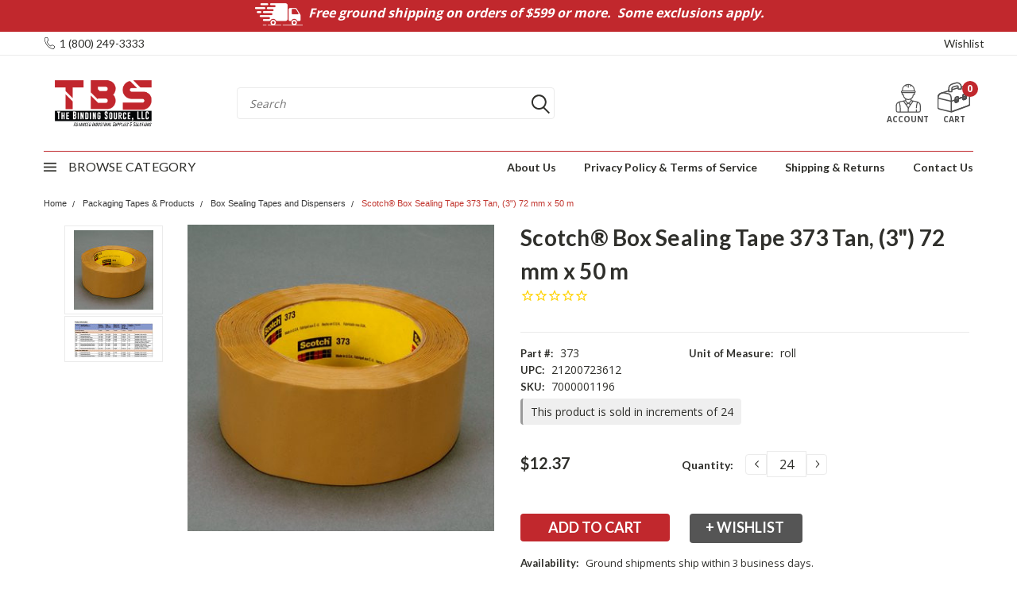

--- FILE ---
content_type: text/html; charset=UTF-8
request_url: https://bindingsource.com/scotch-reg-box-sealing-tape-373-tan-72-mm-x-50-m
body_size: 71705
content:

<!DOCTYPE html>
<html class="no-js" lang="en">
    <head>
        <title>Scotch® Box Sealing Tape 373 Tan, (3&quot;) 72 mm x 50 m</title>
        <meta property="product:price:amount" content="12.37" /><meta property="product:price:currency" content="USD" /><meta property="og:url" content="https://bindingsource.com/scotch-reg-box-sealing-tape-373-tan-72-mm-x-50-m" /><meta property="og:site_name" content="The Binding Source" /><meta name="description" content="Box Sealing Tape, 373"><link rel='canonical' href='https://bindingsource.com/scotch-reg-box-sealing-tape-373-tan-72-mm-x-50-m' /><meta name='platform' content='bigcommerce.stencil' /><meta property="og:type" content="product" />
<meta property="og:title" content="Scotch® Box Sealing Tape 373 Tan, (3&quot;) 72 mm x 50 m" />
<meta property="og:description" content="Box Sealing Tape, 373" />
<meta property="og:image" content="https://cdn11.bigcommerce.com/s-7cgutvuzne/products/641/images/1087/vrxobocezd5vbhoyovrj__95731.1582653867.386.513.jpg?c=2" />
<meta property="pinterest:richpins" content="disabled" />
        
         
        <!-- <link data-stencil-stylesheet href="https://cdn11.bigcommerce.com/s-7cgutvuzne/stencil/d3321990-2705-013d-a0d3-726e52a76bbd/e/9b90eb90-249e-013d-9121-42603060cc92/font-awesome/css/font-awesome.min.css" rel="stylesheet"> -->
        <link rel="stylesheet" href="https://use.fontawesome.com/releases/v5.5.0/css/all.css" integrity="sha384-B4dIYHKNBt8Bc12p+WXckhzcICo0wtJAoU8YZTY5qE0Id1GSseTk6S+L3BlXeVIU" crossorigin="anonymous">
        <link href="https://fonts.googleapis.com/css?family=Racing+Sans+One" rel="stylesheet">
        <link href="https://fonts.googleapis.com/css?family=Lato:300,300i,400,400i,700,700i,900,900i" rel="stylesheet">
        <link href="https://fonts.googleapis.com/css?family=Anton" rel="stylesheet">
        <link href="https://fonts.googleapis.com/css?family=IBM+Plex+Sans+Condensed:300,300i,400,400i,700,700i|IBM+Plex+Sans:400,400i,700,700i" rel="stylesheet">
        <script src="https://use.fontawesome.com/63220265b2.js" async></script>
        <link href="https://cdn11.bigcommerce.com/s-7cgutvuzne/product_images/TBS%20.png?t=1588241319" rel="shortcut icon">
        <meta name="viewport" content="width=device-width, initial-scale=1, maximum-scale=1">

        <script>
            // Change document class from no-js to js so we can detect this in css
            document.documentElement.className = document.documentElement.className.replace('no-js', 'js');
        </script>


        <!-- Start Tracking Code for analytics_googleanalytics4 -->

<script data-cfasync="false" src="https://cdn11.bigcommerce.com/shared/js/google_analytics4_bodl_subscribers-358423becf5d870b8b603a81de597c10f6bc7699.js" integrity="sha256-gtOfJ3Avc1pEE/hx6SKj/96cca7JvfqllWA9FTQJyfI=" crossorigin="anonymous"></script>
<script data-cfasync="false">
  (function () {
    window.dataLayer = window.dataLayer || [];

    function gtag(){
        dataLayer.push(arguments);
    }

    function initGA4(event) {
         function setupGtag() {
            function configureGtag() {
                gtag('js', new Date());
                gtag('set', 'developer_id.dMjk3Nj', true);
                gtag('config', 'G-FH8SGZ48MZ');
            }

            var script = document.createElement('script');

            script.src = 'https://www.googletagmanager.com/gtag/js?id=G-FH8SGZ48MZ';
            script.async = true;
            script.onload = configureGtag;

            document.head.appendChild(script);
        }

        setupGtag();

        if (typeof subscribeOnBodlEvents === 'function') {
            subscribeOnBodlEvents('G-FH8SGZ48MZ', false);
        }

        window.removeEventListener(event.type, initGA4);
    }

    

    var eventName = document.readyState === 'complete' ? 'consentScriptsLoaded' : 'DOMContentLoaded';
    window.addEventListener(eventName, initGA4, false);
  })()
</script>

<!-- End Tracking Code for analytics_googleanalytics4 -->

<!-- Start Tracking Code for analytics_siteverification -->

<meta name="google-site-verification" content="dxczbKGKVfSNkIcjmXd59tno1oav69_Xxw9-n0JsiqI" />

<!-- LP Google Ads Tag Tracking START -->
<script async src="https://www.googletagmanager.com/gtag/js?id=AW-1071045420"></script>
<script>
  window.dataLayer = window.dataLayer || [];
  function gtag(){dataLayer.push(arguments);}
  gtag('js', new Date());
  gtag('config', 'AW-1071045420');
</script>
<!-- LP Google Ads Tag Tracking END -->

<script>(function(w,d,t,r,u){var f,n,i;w[u]=w[u]||[],f=function(){var o={ti:"343032788"};o.q=w[u],w[u]=new UET(o),w[u].push("pageLoad")},n=d.createElement(t),n.src=r,n.async=1,n.onload=n.onreadystatechange=function(){var s=this.readyState;s&&s!=="loaded"&&s!=="complete"||(f(),n.onload=n.onreadystatechange=null)},i=d.getElementsByTagName(t)[0],i.parentNode.insertBefore(n,i)})(window,document,"script","//bat.bing.com/bat.js","uetq");</script>

<!-- End Tracking Code for analytics_siteverification -->


<script src="https://www.google.com/recaptcha/api.js" async defer></script>
<script type="text/javascript">
var BCData = {"product_attributes":{"sku":"7000001196","upc":null,"mpn":"373","gtin":"21200723612","weight":null,"base":true,"image":null,"price":{"without_tax":{"formatted":"$12.37","value":12.37,"currency":"USD"},"tax_label":"Tax"},"out_of_stock_behavior":"hide_option","out_of_stock_message":"Out of stock","available_modifier_values":[],"in_stock_attributes":[],"stock":null,"instock":true,"stock_message":null,"purchasable":true,"purchasing_message":null,"call_for_price_message":null}};
</script>
<script src='https://www.powr.io/powr.js?external-type=bigcommerce' async></script><script src='https://www.powr.io/powr.js?external-type=bigcommerce' async></script>
 <script data-cfasync="false" src="https://microapps.bigcommerce.com/bodl-events/1.9.4/index.js" integrity="sha256-Y0tDj1qsyiKBRibKllwV0ZJ1aFlGYaHHGl/oUFoXJ7Y=" nonce="" crossorigin="anonymous"></script>
 <script data-cfasync="false" nonce="">

 (function() {
    function decodeBase64(base64) {
       const text = atob(base64);
       const length = text.length;
       const bytes = new Uint8Array(length);
       for (let i = 0; i < length; i++) {
          bytes[i] = text.charCodeAt(i);
       }
       const decoder = new TextDecoder();
       return decoder.decode(bytes);
    }
    window.bodl = JSON.parse(decodeBase64("[base64]"));
 })()

 </script>

<script nonce="">
(function () {
    var xmlHttp = new XMLHttpRequest();

    xmlHttp.open('POST', 'https://bes.gcp.data.bigcommerce.com/nobot');
    xmlHttp.setRequestHeader('Content-Type', 'application/json');
    xmlHttp.send('{"store_id":"1000683712","timezone_offset":"-4.0","timestamp":"2026-01-17T04:15:11.54132300Z","visit_id":"706b5d81-0627-4b7a-b3fb-4254448681f5","channel_id":1}');
})();
</script>

        

        
        
        
        
        <!-- snippet location htmlhead -->

        <link data-stencil-stylesheet href="https://cdn11.bigcommerce.com/s-7cgutvuzne/stencil/d3321990-2705-013d-a0d3-726e52a76bbd/e/9b90eb90-249e-013d-9121-42603060cc92/css/theme-72621460-3c72-013d-624f-0694d2675c14.css" rel="stylesheet">
        <link data-stencil-stylesheet href="https://cdn11.bigcommerce.com/s-7cgutvuzne/stencil/d3321990-2705-013d-a0d3-726e52a76bbd/e/9b90eb90-249e-013d-9121-42603060cc92/css/pinnacle-72621460-3c72-013d-624f-0694d2675c14.css" rel="stylesheet">
        <link data-stencil-stylesheet href="https://cdn11.bigcommerce.com/s-7cgutvuzne/stencil/d3321990-2705-013d-a0d3-726e52a76bbd/e/9b90eb90-249e-013d-9121-42603060cc92/css/custom-72621460-3c72-013d-624f-0694d2675c14.css" rel="stylesheet">
        <link href="https://fonts.googleapis.com/css?family=Lato:400,700,300&display=swap" rel="stylesheet">

        
        
        
        
        
        

    </head>
    <body class="main  eleven-seventy    ">

      <!-- ACTIVE SHOPNAV DIM PAGE -->
            <div id="shopnav-dim-page" style="display: none;">
              <div style="top: 50%; left: 50%; display: none;" id="dialog" class="window">
                <div id="san"></div>
              </div>
              <div style="width: 2478px; font-size: 32pt; color:white; height: 1202px; display: none; opacity: 0.4;" id="mask"></div>
            </div>
            <!-- END ACTIVE SHOPNAV DIM PAGE -->

        <!-- snippet location header -->
        <div class="icons-svg-sprite"><svg xmlns="http://www.w3.org/2000/svg">
	<defs>
	  <path id="stumbleupon-path-1" d="M0,0.0749333333 L31.9250667,0.0749333333 L31.9250667,31.984 L0,31.984"/>
	</defs>
	<symbol viewBox="0 0 24 24" id="icon-add">
	  <path d="M19 13h-6v6h-2v-6H5v-2h6V5h2v6h6v2z"/>
	</symbol>
	<symbol viewBox="0 0 60 60" id="icon-alt-cat-btn">
	  <metadata>
		<?xpacket begin="﻿" id="W5M0MpCehiHzreSzNTczkc9d"?> 
		<x:xmpmeta xmlns:x="adobe:ns:meta/" x:xmptk="Adobe XMP Core 5.6-c140 79.160451, 2017/05/06-01:08:21        ">
		  <rdf:RDF xmlns:rdf="http://www.w3.org/1999/02/22-rdf-syntax-ns#">
			<rdf:Description rdf:about=""/>
		  </rdf:RDF>
		</x:xmpmeta>
		<?xpacket end="w"?>
	  </metadata>
	  <image width="60" height="60" xlink:href="[data-uri]"/>
	</symbol>
	<symbol viewBox="0 0 358 512" id="icon-angle-down">
	  <path d="M180.8,393c-1.6,1.6-4.1,1.6-5.6,0L6,223.8c-1.5-1.5-1.6-4-0.1-5.5l22.7-22.7c1-1,2.1-1.2,2.9-1.2c0.7,0,1.8,0.2,2.7,1.1
		l144,143.7l143.8-143.8c1-1,2.1-1.2,2.9-1.2c0.7,0,1.8,0.2,2.7,1.1l22.8,22.7c1.5,1.5,1.6,4,0.1,5.5L180.8,393z"/>
	</symbol>
	<symbol viewBox="0 0 256 512" id="icon-angle-left">
	  <path d="M26.6,253.1c-1.6,1.6-1.6,4.1,0,5.6L195.8,428c1.5,1.5,4,1.6,5.5,0.1l22.7-22.7c1-1,1.2-2.1,1.2-2.9c0-0.7-0.2-1.8-1.1-2.7
		l-143.7-144l143.8-143.8c1-1,1.2-2.1,1.2-2.9c0-0.7-0.2-1.8-1.1-2.7l-22.7-22.8c-1.5-1.5-4-1.6-5.5-0.1L26.6,253.1z"/>
	</symbol>
	<symbol viewBox="0 0 256 512" id="icon-angle-right">
	  <path d="M230.1,253.1c1.6,1.6,1.6,4.1,0,5.6L60.9,428c-1.5,1.5-4,1.6-5.5,0.1l-22.7-22.7c-1-1-1.2-2.1-1.2-2.9
		c0-0.7,0.2-1.8,1.1-2.7l143.7-144L32.6,112.1c-1-1-1.2-2.1-1.2-2.9c0-0.7,0.2-1.8,1.1-2.7l22.7-22.8c1.5-1.5,4-1.6,5.5-0.1
		L230.1,253.1z"/>
	</symbol>
	<symbol viewBox="0 0 358 512" id="icon-angle-up">
	  <path d="M175.3,113.8c1.6-1.6,4.1-1.6,5.6,0l169.2,169.2c1.5,1.5,1.6,4,0.1,5.5l-22.7,22.7c-1,1-2.1,1.2-2.9,1.2
		c-0.7,0-1.8-0.2-2.7-1.1L178,167.6L34.3,311.4c-1,1-2.1,1.2-2.9,1.2c-0.7,0-1.8-0.2-2.7-1.1L5.9,288.7c-1.5-1.5-1.6-4-0.1-5.5
		L175.3,113.8z"/>
	</symbol>
	<symbol viewBox="0 0 36 36" id="icon-arrow-down">
	  <path d="M16.5 6v18.26l-8.38-8.38-2.12 2.12 12 12 12-12-2.12-2.12-8.38 8.38v-18.26h-3z"/>
	</symbol>
	<symbol viewBox="0 0 1569 1105" id="icon-burger-menu">
	  <metadata>
		<?xpacket begin="﻿" id="W5M0MpCehiHzreSzNTczkc9d"?> 
		<x:xmpmeta xmlns:x="adobe:ns:meta/" x:xmptk="Adobe XMP Core 5.6-c140 79.160451, 2017/05/06-01:08:21        ">
		  <rdf:RDF xmlns:rdf="http://www.w3.org/1999/02/22-rdf-syntax-ns#">
			<rdf:Description rdf:about=""/>
		  </rdf:RDF>
		</x:xmpmeta>
		<?xpacket end="w"?>
	  </metadata>
	  <image width="1569" height="1105" xlink:href="[data-uri]"/>
	</symbol>
	<symbol viewBox="0 0 47.858 43.476" id="icon-cart">
		<g id="Group_1594" data-name="Group 1594" transform="translate(-1.05 -3.283)">
			<path id="Path_1814" data-name="Path 1814" d="M21.292,46.29a5.548,5.548,0,0,0,1.574-.319L46.6,37.329a2.786,2.786,0,0,0,1.84-2.608V21.232L21.292,30.963Z" transform="translate(-0.035 -0.031)" fill="none" " stroke-linecap="round" stroke-linejoin="round"/>
			<path id="Path_1815" data-name="Path 1815" d="M11.694,18.8l-.492-.119a7.852,7.852,0,0,0-9.7,7.634h0l19.755,4.643h0c0-3.684.593-7.677-2.267-10.2C17.739,19.65,13.725,19.292,11.694,18.8Z" transform="translate(0 -0.026)" fill="none"  stroke-linecap="round" stroke-linejoin="round"/>
			<line id="Line_80" data-name="Line 80" x1="7.287" y2="2.611" transform="translate(31.984 24.476)" fill="none"  stroke-linecap="round" stroke-linejoin="round"/>
			<path id="Path_1816" data-name="Path 1816" d="M48.416,21.07c.12-2.911.142-6.866-1.851-9.179-1.368-1.6-4.583-1.7-7.107-2.2l-.492-.119c-2.4-.58-5.352.952-31.369,9.065l-.009.011a7.852,7.852,0,0,0-6.075,7.5L1.5,26.16V39.546a2.785,2.785,0,0,0,2.129,2.707l16,3.875a5.577,5.577,0,0,0,3.194-.174l23.738-8.642a2.784,2.784,0,0,0,1.84-2.618Z" transform="translate(0 -0.01)" fill="none"  stroke-linecap="round" stroke-linejoin="round"/>
			<path id="Path_1817" data-name="Path 1817" d="M17.623,16.909l-.07-3.861A7.794,7.794,0,0,1,23.259,5.4l4.928-1.372A6.111,6.111,0,0,1,35.935,9.8l.052,3.082-4.456.081L31.48,9.881A1.655,1.655,0,0,0,29.8,8.257a1.609,1.609,0,0,0-.413.06L24.454,9.684a3.341,3.341,0,0,0-2.446,3.281l.071,3.862Z" transform="translate(-0.029)" fill="#fff"  stroke-linecap="round" stroke-linejoin="round"/>
			<path id="Path_1818" data-name="Path 1818" d="M30.185,31.823l-2.109.727a.928.928,0,0,1-1.23-.877V26.619A1.858,1.858,0,0,1,28.1,24.865l2.109-.727a.929.929,0,0,1,1.231.877v5.053A1.855,1.855,0,0,1,30.185,31.823Z" transform="translate(-0.045 -0.036)" fill="#fff"/>
			<path id="Path_1819" data-name="Path 1819" d="M30.185,29.863l-2.109.727a.928.928,0,0,1-1.23-.877V31.68a.927.927,0,0,0,1.23.877l2.109-.727a1.854,1.854,0,0,0,1.252-1.755V28.108A1.858,1.858,0,0,1,30.185,29.863Z" transform="translate(-0.045 -0.043)" fill="none"/>
			<path id="Path_1820" data-name="Path 1820" d="M29.4,31.823l-1.616.727c-.371.167-.776-.09-.9-.574a1.185,1.185,0,0,1-.039-.3V26.619a1.891,1.891,0,0,1,.959-1.755l1.616-.727c.372-.167.776.091.9.575a1.178,1.178,0,0,1,.039.3v5.053A1.888,1.888,0,0,1,29.4,31.823Z" transform="translate(1.027 -0.036)" fill="none"  stroke-linecap="round" stroke-linejoin="round"/>
			<path id="Path_1821" data-name="Path 1821" d="M42.094,27.829l-2.109.727a.928.928,0,0,1-1.23-.877V22.625a1.856,1.856,0,0,1,1.252-1.755l2.109-.727a.928.928,0,0,1,1.23.877v5.053A1.856,1.856,0,0,1,42.094,27.829Z" transform="translate(-0.066 -0.029)" fill="#fff"/>
			<path id="Path_1822" data-name="Path 1822" d="M42.094,25.869l-2.109.727a.928.928,0,0,1-1.23-.877v1.967a.927.927,0,0,0,1.23.877l2.109-.727a1.856,1.856,0,0,0,1.252-1.755V24.113A1.857,1.857,0,0,1,42.094,25.869Z" transform="translate(-0.066 -0.036)" fill="none"/>
			<path id="Path_1823" data-name="Path 1823" d="M41.075,27.829l-1.465.727c-.336.167-.7-.09-.819-.574a1.3,1.3,0,0,1-.035-.3V22.625a1.935,1.935,0,0,1,.87-1.755l1.465-.727c.336-.167.7.09.819.574a1.3,1.3,0,0,1,.035.3v5.053A1.935,1.935,0,0,1,41.075,27.829Z" transform="translate(-0.665 -0.029)" fill="none"  stroke-linecap="round" stroke-linejoin="round"/>
			<path id="Path_1828" data-name="Path 1828" d="M17.595,0,7.148,3.744,0,6.306" transform="translate(26.839 22.625)" fill="none"  stroke-linecap="round"/>
		  </g>
	</symbol>
	<symbol viewBox="0 0 12 8" id="icon-chevron-down">
	  <path d="M6 6.174l5.313-4.96.23-.214.457.427-.23.214-5.51 5.146L6.03 7 6 6.972 5.97 7l-.23-.214L.23 1.64 0 1.428.458 1l.23.214L6 6.174z" stroke-linecap="square" fill-rule="evenodd"/>
	</symbol>
	<symbol viewBox="0 0 24 24" id="icon-chevron-left">
	  <path d="M15.41 7.41L14 6l-6 6 6 6 1.41-1.41L10.83 12z"/>
	</symbol>
	<symbol viewBox="0 0 24 24" id="icon-chevron-right">
	  <path d="M10 6L8.59 7.41 13.17 12l-4.58 4.59L10 18l6-6z"/>
	</symbol>
	<symbol viewBox="0 0 20 20" id="icon-circle-left">
	  <style type="text/css"> .st0{display:none;} .st1{display:inline;} .st2{display:inline;fill-rule:evenodd;clip-rule:evenodd;} </style>
	  <g id="circle-left-Layer_1" class="st0">
		<path class="st1" d="M18.28,19.38c-0.21,0-0.42-0.09-0.56-0.24l-4.83-5.16c-1.21,0.86-2.63,1.31-4.12,1.31
		  c-1.97,0-3.87-0.82-5.22-2.26C0.85,10.15,1,5.62,3.88,2.93C5.21,1.68,6.94,1,8.76,1c1.97,0,3.87,0.82,5.22,2.26
		  c2.57,2.75,2.57,6.94,0.06,9.69l4.8,5.13c0.29,0.31,0.27,0.8-0.04,1.09C18.66,19.31,18.48,19.38,18.28,19.38z M8.76,2.54
		  c-1.43,0-2.79,0.54-3.83,1.51C3.84,5.08,3.22,6.46,3.17,7.96c-0.05,1.5,0.49,2.92,1.51,4.02c1.07,1.14,2.52,1.77,4.09,1.77
		  c1.43,0,2.79-0.54,3.83-1.51c2.26-2.11,2.37-5.67,0.26-7.92C11.79,3.17,10.33,2.54,8.76,2.54z"/>
	  </g>
	  <g id="circle-left-Layer_2" class="st0">
		<path class="st1" d="M18.37,19.89c-0.15-0.01-0.97-0.01-3.89-0.01c-4.91,0-12.81,0.02-12.88,0.02l-0.08,0v-0.74
		  c0-1,0.17-1.98,0.51-2.91c0.33-0.9,0.81-1.73,1.42-2.48c1.18-1.43,2.8-2.44,4.58-2.86c-1.92-0.79-3.19-2.67-3.19-4.76
		  C4.86,3.31,7.17,1,10,1c2.84,0,5.15,2.31,5.15,5.15c0,2.09-1.27,3.97-3.19,4.76c1.79,0.42,3.4,1.43,4.58,2.86
		  c0.61,0.74,1.09,1.58,1.42,2.48c0.34,0.93,0.51,1.91,0.51,2.91V20L18.37,19.89z M17.16,18.62c-0.12-1.81-0.9-3.48-2.22-4.71
		  c-1.33-1.25-3.08-1.93-4.94-1.93c-1.85,0-3.61,0.69-4.94,1.93c-1.31,1.23-2.1,2.9-2.22,4.71L17.16,18.62z M10,2.31
		  c-2.12,0-3.84,1.72-3.84,3.84c0,2.12,1.72,3.84,3.84,3.84c2.12,0,3.84-1.72,3.84-3.84C13.84,4.03,12.12,2.31,10,2.31z"/>
	  </g>
	  <g id="circle-left-Layer_3" class="st0">
		<g class="st1">
		  <path d="M7.56,19c-1.33,0-2.41-1.08-2.41-2.41c0-1.33,1.08-2.41,2.41-2.41c1.33,0,2.41,1.08,2.41,2.41C9.98,17.92,8.89,19,7.56,19
			z M7.56,15.5c-0.6,0-1.09,0.49-1.09,1.09c0,0.6,0.49,1.09,1.09,1.09c0.6,0,1.09-0.49,1.09-1.09C8.65,15.99,8.17,15.5,7.56,15.5z"/>
		  <path d="M5.26,16.59c0,1.27,1.03,2.3,2.3,2.3c1.27,0,2.3-1.03,2.3-2.3c0-1.27-1.03-2.3-2.3-2.3C6.29,14.29,5.26,15.32,5.26,16.59z
			M8.76,16.59c0,0.66-0.54,1.2-1.2,1.2c-0.66,0-1.2-0.54-1.2-1.2c0-0.66,0.54-1.2,1.2-1.2C8.22,15.39,8.76,15.93,8.76,16.59z"/>
		  <path d="M15,19c-1.33,0-2.41-1.08-2.41-2.41c0-1.33,1.08-2.41,2.41-2.41c1.33,0,2.41,1.08,2.41,2.41C17.41,17.92,16.33,19,15,19z
			M15,15.5c-0.6,0-1.09,0.49-1.09,1.09c0,0.6,0.49,1.09,1.09,1.09c0.6,0,1.09-0.49,1.09-1.09C16.09,15.99,15.6,15.5,15,15.5z"/>
		  <path d="M12.69,16.59c0,1.27,1.03,2.3,2.3,2.3c1.27,0,2.3-1.03,2.3-2.3c0-1.27-1.03-2.3-2.3-2.3
			C13.73,14.29,12.69,15.32,12.69,16.59z M16.2,16.59c0,0.66-0.54,1.2-1.2,1.2c-0.66,0-1.2-0.54-1.2-1.2c0-0.66,0.54-1.2,1.2-1.2
			C15.66,15.39,16.2,15.93,16.2,16.59z"/> <path d="M6.18,13.76c-0.32,0-0.59-0.22-0.65-0.53L3.78,4.21l0-0.05L3.41,2.32H1.66C1.3,2.32,1,2.02,1,1.66C1,1.3,1.3,1,1.66,1h2.3
			c0.34,0,0.63,0.26,0.65,0.6l0.36,1.82h14.05c0.2,0,0.39,0.09,0.51,0.25c0.13,0.16,0.17,0.36,0.13,0.55l-1.97,9.02
			c-0.07,0.3-0.34,0.52-0.64,0.52H6.18z M16.53,12.44l1.68-7.7H5.23l1.5,7.7H16.53z"/> <path d="M1.66,2.21H3.5l0.37,1.92c0,0.02,0,0.04,0.01,0.06l1.75,9.01c0.05,0.26,0.28,0.45,0.54,0.45h10.88
			c0.26,0,0.49-0.18,0.54-0.44l1.97-9.02c0.04-0.16,0-0.33-0.11-0.46c-0.1-0.13-0.26-0.21-0.43-0.21H4.89L4.51,1.61
			C4.49,1.33,4.25,1.11,3.96,1.11h-2.3c-0.31,0-0.55,0.25-0.55,0.55C1.11,1.97,1.35,2.21,1.66,2.21z M18.34,4.64l-1.72,7.91H6.64
			L5.1,4.64H18.34z"/> </g> </g> <g id="circle-left-Layer_4" class="st0"> <path class="st2" d="M1,4h19v2H1V4z"/> <path class="st2" d="M1,9h19v2H1V9z"/> <path class="st2" d="M1,14h19v2H1V14z"/> </g> <g id="circle-left-Layer_5" class="st0"> <path class="st1" d="M9.71,17.71c-0.09,0.09-0.22,0.09-0.3,0l-9.2-9.2C0.12,8.43,0.12,8.29,0.2,8.21l1.23-1.23
		c0.05-0.05,0.11-0.07,0.16-0.07c0.04,0,0.1,0.01,0.15,0.06l7.83,7.82l7.82-7.82c0.05-0.05,0.11-0.07,0.16-0.07
		c0.04,0,0.1,0.01,0.15,0.06l1.24,1.23c0.08,0.08,0.09,0.22,0.01,0.3L9.71,17.71z"/> </g> <g id="circle-left-Layer_6" class="st0"> <path class="st1" d="M4.2,10.48c-0.09-0.09-0.09-0.22,0-0.3l9.2-9.2c0.08-0.08,0.22-0.09,0.3-0.01l1.23,1.23
		C14.99,2.25,15,2.31,15,2.36c0,0.04-0.01,0.1-0.06,0.15l-7.82,7.83l7.82,7.82c0.05,0.05,0.07,0.11,0.07,0.16
		c0,0.04-0.01,0.1-0.06,0.15l-1.23,1.24c-0.08,0.08-0.22,0.09-0.3,0.01L4.2,10.48z"/> </g> <g id="circle-left-Layer_6_copy" class="st0"> <path class="st1" d="M9.43,4.96c0.09-0.09,0.22-0.09,0.3,0l9.2,9.2c0.08,0.08,0.09,0.22,0.01,0.3l-1.23,1.23
		c-0.05,0.05-0.11,0.07-0.16,0.07c-0.04,0-0.1-0.01-0.15-0.06L9.57,7.89l-7.82,7.82c-0.05,0.05-0.11,0.07-0.16,0.07
		c-0.04,0-0.1-0.01-0.15-0.06L0.2,14.48c-0.08-0.08-0.09-0.22-0.01-0.3L9.43,4.96z"/> </g> <g id="circle-left-Layer_6_copy_2"> <path d="M7.32,9.96c-0.04,0.04-0.04,0.11,0,0.15l4.54,4.54c0.04,0.04,0.11,0.04,0.15,0l0.61-0.61c0.03-0.03,0.03-0.06,0.03-0.08
		c0-0.02-0.01-0.05-0.03-0.07l-3.86-3.87l3.86-3.86c0.03-0.03,0.03-0.06,0.03-0.08c0-0.02-0.01-0.05-0.03-0.07l-0.61-0.61
		c-0.04-0.04-0.11-0.04-0.15,0L7.32,9.96z"/> </g> <g id="circle-left-Layer_9" class="st0"> <path class="st2" d="M10.66,1l3.06,5.5l6.22,1.18l-4.33,4.58l0.79,6.23l-5.73-2.67L4.92,18.5l0.79-6.23L1.38,7.68L7.6,6.5L10.66,1"/> </g> <g id="circle-left-Layer_10" class="st0"> <path class="st1" d="M3.7,19.66c-1.3,0-2.36-1.06-2.36-2.36v-6.5H0.07V8.43c0-1.3,1.06-2.36,2.36-2.36h2.89L5.12,5.8
		C4.72,5.26,4.5,4.64,4.5,4c0-1.65,1.34-3,3-3c0.95,0,1.82,0.44,2.4,1.22l0.14,0.18l0.14-0.18C10.75,1.44,11.62,1,12.57,1
		c1.65,0,3,1.34,3,3c0,0.64-0.21,1.27-0.62,1.8l-0.21,0.27h2.89c1.3,0,2.36,1.06,2.36,2.36v2.36h-1.27v6.5
		c0,1.3-1.06,2.36-2.36,2.36H3.7z M12.4,18.74h3.97c0.79,0,1.44-0.64,1.44-1.44v-6.5H12.4V18.74z M8.6,18.74h2.87V7H8.6V18.74z
		 M2.26,17.3c0,0.79,0.64,1.44,1.44,1.44h3.97V10.8H2.26V17.3z M12.4,9.87h6.67V8.43c0-0.79-0.64-1.44-1.44-1.44H12.4V9.87z M2.43,7
		C1.64,7,1,7.64,1,8.43v1.44h6.67V7H2.43z M12.57,1.93c-1.14,0-2.07,0.93-2.07,2.07v2.07h2.07c1.14,0,2.07-0.93,2.07-2.07
		S13.71,1.93,12.57,1.93z M7.5,1.93C6.36,1.93,5.43,2.86,5.43,4S6.36,6.07,7.5,6.07h2.07V4C9.57,2.86,8.64,1.93,7.5,1.93z"/> </g> <g id="circle-left-live_stroke" class="st0"> <g class="st1"> <path d="M14.78,3.71c0.98,0,1.89,0.37,2.56,1.05c1.43,1.44,1.4,3.81-0.07,5.29l-7.23,7.25l-7.23-7.25
			C1.35,8.57,1.32,6.2,2.75,4.76c0.68-0.68,1.59-1.05,2.56-1.05c1.01,0,1.97,0.4,2.69,1.12L9.2,6.02l0.85,0.85l0.85-0.85l1.2-1.2
			C12.81,4.11,13.77,3.71,14.78,3.71 M14.78,2.51c-1.28,0-2.56,0.49-3.54,1.48l-1.2,1.19L8.86,3.98C7.88,3,6.59,2.51,5.32,2.51
			c-1.24,0-2.48,0.47-3.41,1.41c-1.89,1.9-1.86,5.05,0.07,6.99l8.08,8.1l8.08-8.1c1.93-1.94,1.96-5.08,0.07-6.99
			C17.26,2.97,16.03,2.51,14.78,2.51L14.78,2.51z"/> </g> </g> <g id="circle-left-Layer_11_copy" class="st0"> <path class="st1" d="M15.08,3.73c1,0,1.93,0.38,2.62,1.07c1.46,1.47,1.43,3.89-0.07,5.4l-7.38,7.4l-7.38-7.4
		C1.37,8.7,1.34,6.28,2.8,4.81c0.69-0.69,1.62-1.08,2.62-1.08c1.04,0,2.01,0.41,2.75,1.15L9.38,6.1l0.87,0.87l0.87-0.87l1.22-1.22
		C13.07,4.14,14.05,3.73,15.08,3.73 M15.08,2.51c-1.3,0-2.62,0.5-3.62,1.51l-1.22,1.22L9.03,4.01c-1-1-2.31-1.51-3.62-1.51
		c-1.27,0-2.53,0.48-3.49,1.44C0,5.88,0.03,9.09,2,11.07l8.25,8.27l8.25-8.27c1.97-1.98,2-5.19,0.07-7.13
		C17.62,2.98,16.35,2.51,15.08,2.51L15.08,2.51z"/> </g> <g id="circle-left-Layer_13" class="st0"> <g class="st1"> <path d="M12.63,10.17c0.64,0.28,1.2,0.73,1.68,1.33c0.48,0.61,0.72,1.42,0.72,2.45c0,0.75-0.18,1.44-0.55,2.08
			c-0.37,0.64-0.93,1.16-1.69,1.57c-0.76,0.4-1.7,0.6-2.8,0.6H9.92V20H9.23v-1.84c-1.42-0.13-2.58-0.6-3.47-1.4
			c-0.9-0.8-1.4-1.79-1.5-2.97h2.17c0.06,0.63,0.33,1.21,0.82,1.76c0.49,0.55,1.15,0.88,1.98,1.02v-5.73
			c-1.15-0.34-2.04-0.65-2.68-0.93S5.37,9.2,4.9,8.6C4.43,8,4.19,7.21,4.19,6.21c0-0.82,0.21-1.55,0.63-2.17
			c0.42-0.63,1.01-1.11,1.77-1.46s1.64-0.52,2.64-0.52V0.14h0.69v1.95c1.39,0.1,2.49,0.53,3.31,1.28c0.82,0.75,1.31,1.65,1.46,2.71
			H12.5C12.39,5.5,12.13,5,11.69,4.55C11.26,4.1,10.67,3.82,9.92,3.7v5.51C11.09,9.56,11.99,9.89,12.63,10.17z M7.11,7.88
			C7.6,8.3,8.3,8.67,9.23,8.98V3.65c-0.87,0-1.56,0.21-2.07,0.64C6.64,4.72,6.39,5.32,6.39,6.12C6.39,6.88,6.63,7.47,7.11,7.88z
			 M12.1,15.88c0.51-0.49,0.76-1.12,0.76-1.88c0-0.79-0.25-1.4-0.76-1.84c-0.51-0.43-1.23-0.8-2.17-1.1v5.55h0.02
			C10.87,16.62,11.59,16.37,12.1,15.88z"/> </g> </g> <g id="circle-left-Layer_14"> <g> <path d="M-0.06,10.03C-0.06,4.5,4.44,0,9.97,0C15.5,0,20,4.5,20,10.03c0,5.53-4.5,10.03-10.03,10.03
			C4.44,20.06-0.06,15.56-0.06,10.03z M0.97,10.03c0,4.97,4.04,9,9,9c4.97,0,9-4.04,9-9c0-4.97-4.04-9-9-9
			C5,1.03,0.97,5.07,0.97,10.03z"/> </g> </g> </symbol><symbol viewBox="0 0 20 20" id="icon-circle-right"> <style type="text/css"> .st0{display:none;} .st1{display:inline;} .st2{display:inline;fill-rule:evenodd;clip-rule:evenodd;} </style> <g id="circle-right-Layer_1" class="st0"> <path class="st1" d="M18.28,19.38c-0.21,0-0.42-0.09-0.56-0.24l-4.83-5.16c-1.21,0.86-2.63,1.31-4.12,1.31
		c-1.97,0-3.87-0.82-5.22-2.26C0.85,10.15,1,5.62,3.88,2.93C5.21,1.68,6.94,1,8.76,1c1.97,0,3.87,0.82,5.22,2.26
		c2.57,2.75,2.57,6.94,0.06,9.69l4.8,5.13c0.29,0.31,0.27,0.8-0.04,1.09C18.66,19.31,18.48,19.38,18.28,19.38z M8.76,2.54
		c-1.43,0-2.79,0.54-3.83,1.51C3.84,5.08,3.22,6.46,3.17,7.96c-0.05,1.5,0.49,2.92,1.51,4.02c1.07,1.14,2.52,1.77,4.09,1.77
		c1.43,0,2.79-0.54,3.83-1.51c2.26-2.11,2.37-5.67,0.26-7.92C11.79,3.17,10.33,2.54,8.76,2.54z"/> </g> <g id="circle-right-Layer_2" class="st0"> <path class="st1" d="M18.37,19.89c-0.15-0.01-0.97-0.01-3.89-0.01c-4.91,0-12.81,0.02-12.88,0.02l-0.08,0v-0.74
		c0-1,0.17-1.98,0.51-2.91c0.33-0.9,0.81-1.73,1.42-2.48c1.18-1.43,2.8-2.44,4.58-2.86c-1.92-0.79-3.19-2.67-3.19-4.76
		C4.86,3.31,7.17,1,10,1c2.84,0,5.15,2.31,5.15,5.15c0,2.09-1.27,3.97-3.19,4.76c1.79,0.42,3.4,1.43,4.58,2.86
		c0.61,0.74,1.09,1.58,1.42,2.48c0.34,0.93,0.51,1.91,0.51,2.91V20L18.37,19.89z M17.16,18.62c-0.12-1.81-0.9-3.48-2.22-4.71
		c-1.33-1.25-3.08-1.93-4.94-1.93c-1.85,0-3.61,0.69-4.94,1.93c-1.31,1.23-2.1,2.9-2.22,4.71L17.16,18.62z M10,2.31
		c-2.12,0-3.84,1.72-3.84,3.84c0,2.12,1.72,3.84,3.84,3.84c2.12,0,3.84-1.72,3.84-3.84C13.84,4.03,12.12,2.31,10,2.31z"/> </g> <g id="circle-right-Layer_3" class="st0"> <g class="st1"> <path d="M7.56,19c-1.33,0-2.41-1.08-2.41-2.41c0-1.33,1.08-2.41,2.41-2.41c1.33,0,2.41,1.08,2.41,2.41C9.98,17.92,8.89,19,7.56,19
			z M7.56,15.5c-0.6,0-1.09,0.49-1.09,1.09c0,0.6,0.49,1.09,1.09,1.09c0.6,0,1.09-0.49,1.09-1.09C8.65,15.99,8.17,15.5,7.56,15.5z"/> <path d="M5.26,16.59c0,1.27,1.03,2.3,2.3,2.3c1.27,0,2.3-1.03,2.3-2.3c0-1.27-1.03-2.3-2.3-2.3C6.29,14.29,5.26,15.32,5.26,16.59z
			 M8.76,16.59c0,0.66-0.54,1.2-1.2,1.2c-0.66,0-1.2-0.54-1.2-1.2c0-0.66,0.54-1.2,1.2-1.2C8.22,15.39,8.76,15.93,8.76,16.59z"/> <path d="M15,19c-1.33,0-2.41-1.08-2.41-2.41c0-1.33,1.08-2.41,2.41-2.41c1.33,0,2.41,1.08,2.41,2.41C17.41,17.92,16.33,19,15,19z
			 M15,15.5c-0.6,0-1.09,0.49-1.09,1.09c0,0.6,0.49,1.09,1.09,1.09c0.6,0,1.09-0.49,1.09-1.09C16.09,15.99,15.6,15.5,15,15.5z"/> <path d="M12.69,16.59c0,1.27,1.03,2.3,2.3,2.3c1.27,0,2.3-1.03,2.3-2.3c0-1.27-1.03-2.3-2.3-2.3
			C13.73,14.29,12.69,15.32,12.69,16.59z M16.2,16.59c0,0.66-0.54,1.2-1.2,1.2c-0.66,0-1.2-0.54-1.2-1.2c0-0.66,0.54-1.2,1.2-1.2
			C15.66,15.39,16.2,15.93,16.2,16.59z"/> <path d="M6.18,13.76c-0.32,0-0.59-0.22-0.65-0.53L3.78,4.21l0-0.05L3.41,2.32H1.66C1.3,2.32,1,2.02,1,1.66C1,1.3,1.3,1,1.66,1h2.3
			c0.34,0,0.63,0.26,0.65,0.6l0.36,1.82h14.05c0.2,0,0.39,0.09,0.51,0.25c0.13,0.16,0.17,0.36,0.13,0.55l-1.97,9.02
			c-0.07,0.3-0.34,0.52-0.64,0.52H6.18z M16.53,12.44l1.68-7.7H5.23l1.5,7.7H16.53z"/> <path d="M1.66,2.21H3.5l0.37,1.92c0,0.02,0,0.04,0.01,0.06l1.75,9.01c0.05,0.26,0.28,0.45,0.54,0.45h10.88
			c0.26,0,0.49-0.18,0.54-0.44l1.97-9.02c0.04-0.16,0-0.33-0.11-0.46c-0.1-0.13-0.26-0.21-0.43-0.21H4.89L4.51,1.61
			C4.49,1.33,4.25,1.11,3.96,1.11h-2.3c-0.31,0-0.55,0.25-0.55,0.55C1.11,1.97,1.35,2.21,1.66,2.21z M18.34,4.64l-1.72,7.91H6.64
			L5.1,4.64H18.34z"/> </g> </g> <g id="circle-right-Layer_4" class="st0"> <path class="st2" d="M1,4h19v2H1V4z"/> <path class="st2" d="M1,9h19v2H1V9z"/> <path class="st2" d="M1,14h19v2H1V14z"/> </g> <g id="circle-right-Layer_5" class="st0"> <path class="st1" d="M9.71,17.71c-0.09,0.09-0.22,0.09-0.3,0l-9.2-9.2C0.12,8.43,0.12,8.29,0.2,8.21l1.23-1.23
		c0.05-0.05,0.11-0.07,0.16-0.07c0.04,0,0.1,0.01,0.15,0.06l7.83,7.82l7.82-7.82c0.05-0.05,0.11-0.07,0.16-0.07
		c0.04,0,0.1,0.01,0.15,0.06l1.24,1.23c0.08,0.08,0.09,0.22,0.01,0.3L9.71,17.71z"/> </g> <g id="circle-right-Layer_6" class="st0"> <path class="st1" d="M4.2,10.48c-0.09-0.09-0.09-0.22,0-0.3l9.2-9.2c0.08-0.08,0.22-0.09,0.3-0.01l1.23,1.23
		C14.99,2.25,15,2.31,15,2.36c0,0.04-0.01,0.1-0.06,0.15l-7.82,7.83l7.82,7.82c0.05,0.05,0.07,0.11,0.07,0.16
		c0,0.04-0.01,0.1-0.06,0.15l-1.23,1.24c-0.08,0.08-0.22,0.09-0.3,0.01L4.2,10.48z"/> </g> <g id="circle-right-Layer_6_copy" class="st0"> <path class="st1" d="M9.43,4.96c0.09-0.09,0.22-0.09,0.3,0l9.2,9.2c0.08,0.08,0.09,0.22,0.01,0.3l-1.23,1.23
		c-0.05,0.05-0.11,0.07-0.16,0.07c-0.04,0-0.1-0.01-0.15-0.06L9.57,7.89l-7.82,7.82c-0.05,0.05-0.11,0.07-0.16,0.07
		c-0.04,0-0.1-0.01-0.15-0.06L0.2,14.48c-0.08-0.08-0.09-0.22-0.01-0.3L9.43,4.96z"/> </g> <g id="circle-right-Layer_6_copy_2"> <path d="M12.62,9.96c0.04,0.04,0.04,0.11,0,0.15l-4.54,4.54c-0.04,0.04-0.11,0.04-0.15,0l-0.61-0.61
		c-0.03-0.03-0.03-0.06-0.03-0.08c0-0.02,0.01-0.05,0.03-0.07l3.86-3.87L7.32,6.17C7.29,6.14,7.28,6.11,7.28,6.09
		c0-0.02,0.01-0.05,0.03-0.07l0.61-0.61c0.04-0.04,0.11-0.04,0.15,0L12.62,9.96z"/> </g> <g id="circle-right-Layer_9" class="st0"> <path class="st2" d="M10.66,1l3.06,5.5l6.22,1.18l-4.33,4.58l0.79,6.23l-5.73-2.67L4.92,18.5l0.79-6.23L1.38,7.68L7.6,6.5L10.66,1"/> </g> <g id="circle-right-Layer_10" class="st0"> <path class="st1" d="M3.7,19.66c-1.3,0-2.36-1.06-2.36-2.36v-6.5H0.07V8.43c0-1.3,1.06-2.36,2.36-2.36h2.89L5.12,5.8
		C4.72,5.26,4.5,4.64,4.5,4c0-1.65,1.34-3,3-3c0.95,0,1.82,0.44,2.4,1.22l0.14,0.18l0.14-0.18C10.75,1.44,11.62,1,12.57,1
		c1.65,0,3,1.34,3,3c0,0.64-0.21,1.27-0.62,1.8l-0.21,0.27h2.89c1.3,0,2.36,1.06,2.36,2.36v2.36h-1.27v6.5
		c0,1.3-1.06,2.36-2.36,2.36H3.7z M12.4,18.74h3.97c0.79,0,1.44-0.64,1.44-1.44v-6.5H12.4V18.74z M8.6,18.74h2.87V7H8.6V18.74z
		 M2.26,17.3c0,0.79,0.64,1.44,1.44,1.44h3.97V10.8H2.26V17.3z M12.4,9.87h6.67V8.43c0-0.79-0.64-1.44-1.44-1.44H12.4V9.87z M2.43,7
		C1.64,7,1,7.64,1,8.43v1.44h6.67V7H2.43z M12.57,1.93c-1.14,0-2.07,0.93-2.07,2.07v2.07h2.07c1.14,0,2.07-0.93,2.07-2.07
		S13.71,1.93,12.57,1.93z M7.5,1.93C6.36,1.93,5.43,2.86,5.43,4S6.36,6.07,7.5,6.07h2.07V4C9.57,2.86,8.64,1.93,7.5,1.93z"/> </g> <g id="circle-right-live_stroke" class="st0"> <g class="st1"> <path d="M14.78,3.71c0.98,0,1.89,0.37,2.56,1.05c1.43,1.44,1.4,3.81-0.07,5.29l-7.23,7.25l-7.23-7.25
			C1.35,8.57,1.32,6.2,2.75,4.76c0.68-0.68,1.59-1.05,2.56-1.05c1.01,0,1.97,0.4,2.69,1.12L9.2,6.02l0.85,0.85l0.85-0.85l1.2-1.2
			C12.81,4.11,13.77,3.71,14.78,3.71 M14.78,2.51c-1.28,0-2.56,0.49-3.54,1.48l-1.2,1.19L8.86,3.98C7.88,3,6.59,2.51,5.32,2.51
			c-1.24,0-2.48,0.47-3.41,1.41c-1.89,1.9-1.86,5.05,0.07,6.99l8.08,8.1l8.08-8.1c1.93-1.94,1.96-5.08,0.07-6.99
			C17.26,2.97,16.03,2.51,14.78,2.51L14.78,2.51z"/> </g> </g> <g id="circle-right-Layer_11_copy" class="st0"> <path class="st1" d="M15.08,3.73c1,0,1.93,0.38,2.62,1.07c1.46,1.47,1.43,3.89-0.07,5.4l-7.38,7.4l-7.38-7.4
		C1.37,8.7,1.34,6.28,2.8,4.81c0.69-0.69,1.62-1.08,2.62-1.08c1.04,0,2.01,0.41,2.75,1.15L9.38,6.1l0.87,0.87l0.87-0.87l1.22-1.22
		C13.07,4.14,14.05,3.73,15.08,3.73 M15.08,2.51c-1.3,0-2.62,0.5-3.62,1.51l-1.22,1.22L9.03,4.01c-1-1-2.31-1.51-3.62-1.51
		c-1.27,0-2.53,0.48-3.49,1.44C0,5.88,0.03,9.09,2,11.07l8.25,8.27l8.25-8.27c1.97-1.98,2-5.19,0.07-7.13
		C17.62,2.98,16.35,2.51,15.08,2.51L15.08,2.51z"/> </g> <g id="circle-right-Layer_13" class="st0"> <g class="st1"> <path d="M12.63,10.17c0.64,0.28,1.2,0.73,1.68,1.33c0.48,0.61,0.72,1.42,0.72,2.45c0,0.75-0.18,1.44-0.55,2.08
			c-0.37,0.64-0.93,1.16-1.69,1.57c-0.76,0.4-1.7,0.6-2.8,0.6H9.92V20H9.23v-1.84c-1.42-0.13-2.58-0.6-3.47-1.4
			c-0.9-0.8-1.4-1.79-1.5-2.97h2.17c0.06,0.63,0.33,1.21,0.82,1.76c0.49,0.55,1.15,0.88,1.98,1.02v-5.73
			c-1.15-0.34-2.04-0.65-2.68-0.93S5.37,9.2,4.9,8.6C4.43,8,4.19,7.21,4.19,6.21c0-0.82,0.21-1.55,0.63-2.17
			c0.42-0.63,1.01-1.11,1.77-1.46s1.64-0.52,2.64-0.52V0.14h0.69v1.95c1.39,0.1,2.49,0.53,3.31,1.28c0.82,0.75,1.31,1.65,1.46,2.71
			H12.5C12.39,5.5,12.13,5,11.69,4.55C11.26,4.1,10.67,3.82,9.92,3.7v5.51C11.09,9.56,11.99,9.89,12.63,10.17z M7.11,7.88
			C7.6,8.3,8.3,8.67,9.23,8.98V3.65c-0.87,0-1.56,0.21-2.07,0.64C6.64,4.72,6.39,5.32,6.39,6.12C6.39,6.88,6.63,7.47,7.11,7.88z
			 M12.1,15.88c0.51-0.49,0.76-1.12,0.76-1.88c0-0.79-0.25-1.4-0.76-1.84c-0.51-0.43-1.23-0.8-2.17-1.1v5.55h0.02
			C10.87,16.62,11.59,16.37,12.1,15.88z"/> </g> </g> <g id="circle-right-Layer_14"> <g> <path d="M9.97,20.06c-5.53,0-10.03-4.5-10.03-10.03C-0.06,4.5,4.44,0,9.97,0C15.5,0,20,4.5,20,10.03
			C20,15.56,15.5,20.06,9.97,20.06z M9.97,1.03c-4.97,0-9,4.04-9,9c0,4.97,4.04,9,9,9c4.97,0,9-4.04,9-9
			C18.97,5.07,14.94,1.03,9.97,1.03z"/> </g> </g> </symbol><symbol viewBox="0 0 612 792" id="icon-close"> <path id="close-XMLID_10641_" d="M507.984,549.273L343.711,385l164.273-164.273c9.663-9.664,9.663-22.548,0-32.211s-22.548-9.663-32.211,0
	L311.5,352.789L147.227,188.516c-9.664-9.663-22.548-9.663-32.211,0s-9.663,22.547,0,32.211L279.29,385L115.016,549.273
	c-9.663,9.663-9.663,22.548,0,32.211s22.547,9.663,32.211,0L311.5,417.211l164.273,164.273c9.663,9.663,22.548,9.663,32.211,0
	S517.647,558.937,507.984,549.273z"/> </symbol><symbol viewBox="0 0 20 20" id="icon-close2"> <style type="text/css"> .st0{display:none;} .st1{display:inline;} .st2{display:inline;fill-rule:evenodd;clip-rule:evenodd;} </style> <g id="close2-Layer_1" class="st0"> <path class="st1" d="M18.28,19.38c-0.21,0-0.42-0.09-0.56-0.24l-4.83-5.16c-1.21,0.86-2.63,1.31-4.12,1.31
		c-1.97,0-3.87-0.82-5.22-2.26C0.85,10.15,1,5.62,3.88,2.93C5.21,1.68,6.94,1,8.76,1c1.97,0,3.87,0.82,5.22,2.26
		c2.57,2.75,2.57,6.94,0.06,9.69l4.8,5.13c0.29,0.31,0.27,0.8-0.04,1.09C18.66,19.31,18.48,19.38,18.28,19.38z M8.76,2.54
		c-1.43,0-2.79,0.54-3.83,1.51C3.84,5.08,3.22,6.46,3.17,7.96c-0.05,1.5,0.49,2.92,1.51,4.02c1.07,1.14,2.52,1.77,4.09,1.77
		c1.43,0,2.79-0.54,3.83-1.51c2.26-2.11,2.37-5.67,0.26-7.92C11.79,3.17,10.33,2.54,8.76,2.54z"/> </g> <g id="close2-Layer_2" class="st0"> <path class="st1" d="M18.37,19.89c-0.15-0.01-0.97-0.01-3.89-0.01c-4.91,0-12.81,0.02-12.88,0.02l-0.08,0v-0.74
		c0-1,0.17-1.98,0.51-2.91c0.33-0.9,0.81-1.73,1.42-2.48c1.18-1.43,2.8-2.44,4.58-2.86c-1.92-0.79-3.19-2.67-3.19-4.76
		C4.86,3.31,7.17,1,10,1c2.84,0,5.15,2.31,5.15,5.15c0,2.09-1.27,3.97-3.19,4.76c1.79,0.42,3.4,1.43,4.58,2.86
		c0.61,0.74,1.09,1.58,1.42,2.48c0.34,0.93,0.51,1.91,0.51,2.91V20L18.37,19.89z M17.16,18.62c-0.12-1.81-0.9-3.48-2.22-4.71
		c-1.33-1.25-3.08-1.93-4.94-1.93c-1.85,0-3.61,0.69-4.94,1.93c-1.31,1.23-2.1,2.9-2.22,4.71L17.16,18.62z M10,2.31
		c-2.12,0-3.84,1.72-3.84,3.84c0,2.12,1.72,3.84,3.84,3.84c2.12,0,3.84-1.72,3.84-3.84C13.84,4.03,12.12,2.31,10,2.31z"/> </g> <g id="close2-Layer_3" class="st0"> <g class="st1"> <path d="M7.56,19c-1.33,0-2.41-1.08-2.41-2.41c0-1.33,1.08-2.41,2.41-2.41c1.33,0,2.41,1.08,2.41,2.41C9.98,17.92,8.89,19,7.56,19
			z M7.56,15.5c-0.6,0-1.09,0.49-1.09,1.09c0,0.6,0.49,1.09,1.09,1.09c0.6,0,1.09-0.49,1.09-1.09C8.65,15.99,8.17,15.5,7.56,15.5z"/> <path d="M5.26,16.59c0,1.27,1.03,2.3,2.3,2.3c1.27,0,2.3-1.03,2.3-2.3c0-1.27-1.03-2.3-2.3-2.3C6.29,14.29,5.26,15.32,5.26,16.59z
			 M8.76,16.59c0,0.66-0.54,1.2-1.2,1.2c-0.66,0-1.2-0.54-1.2-1.2c0-0.66,0.54-1.2,1.2-1.2C8.22,15.39,8.76,15.93,8.76,16.59z"/> <path d="M15,19c-1.33,0-2.41-1.08-2.41-2.41c0-1.33,1.08-2.41,2.41-2.41c1.33,0,2.41,1.08,2.41,2.41C17.41,17.92,16.33,19,15,19z
			 M15,15.5c-0.6,0-1.09,0.49-1.09,1.09c0,0.6,0.49,1.09,1.09,1.09c0.6,0,1.09-0.49,1.09-1.09C16.09,15.99,15.6,15.5,15,15.5z"/> <path d="M12.69,16.59c0,1.27,1.03,2.3,2.3,2.3c1.27,0,2.3-1.03,2.3-2.3c0-1.27-1.03-2.3-2.3-2.3
			C13.73,14.29,12.69,15.32,12.69,16.59z M16.2,16.59c0,0.66-0.54,1.2-1.2,1.2c-0.66,0-1.2-0.54-1.2-1.2c0-0.66,0.54-1.2,1.2-1.2
			C15.66,15.39,16.2,15.93,16.2,16.59z"/> <path d="M6.18,13.76c-0.32,0-0.59-0.22-0.65-0.53L3.78,4.21l0-0.05L3.41,2.32H1.66C1.3,2.32,1,2.02,1,1.66C1,1.3,1.3,1,1.66,1h2.3
			c0.34,0,0.63,0.26,0.65,0.6l0.36,1.82h14.05c0.2,0,0.39,0.09,0.51,0.25c0.13,0.16,0.17,0.36,0.13,0.55l-1.97,9.02
			c-0.07,0.3-0.34,0.52-0.64,0.52H6.18z M16.53,12.44l1.68-7.7H5.23l1.5,7.7H16.53z"/> <path d="M1.66,2.21H3.5l0.37,1.92c0,0.02,0,0.04,0.01,0.06l1.75,9.01c0.05,0.26,0.28,0.45,0.54,0.45h10.88
			c0.26,0,0.49-0.18,0.54-0.44l1.97-9.02c0.04-0.16,0-0.33-0.11-0.46c-0.1-0.13-0.26-0.21-0.43-0.21H4.89L4.51,1.61
			C4.49,1.33,4.25,1.11,3.96,1.11h-2.3c-0.31,0-0.55,0.25-0.55,0.55C1.11,1.97,1.35,2.21,1.66,2.21z M18.34,4.64l-1.72,7.91H6.64
			L5.1,4.64H18.34z"/> </g> </g> <g id="close2-Layer_4" class="st0"> <path class="st2" d="M1,4h19v2H1V4z"/> <path class="st2" d="M1,9h19v2H1V9z"/> <path class="st2" d="M1,14h19v2H1V14z"/> </g> <g id="close2-Layer_5" class="st0"> <path class="st1" d="M9.71,17.71c-0.09,0.09-0.22,0.09-0.3,0l-9.2-9.2C0.12,8.43,0.12,8.29,0.2,8.21l1.23-1.23
		c0.05-0.05,0.11-0.07,0.16-0.07c0.04,0,0.1,0.01,0.15,0.06l7.83,7.82l7.82-7.82c0.05-0.05,0.11-0.07,0.16-0.07
		c0.04,0,0.1,0.01,0.15,0.06l1.24,1.23c0.08,0.08,0.09,0.22,0.01,0.3L9.71,17.71z"/> </g> <g id="close2-Layer_6" class="st0"> <path class="st1" d="M4.2,10.48c-0.09-0.09-0.09-0.22,0-0.3l9.2-9.2c0.08-0.08,0.22-0.09,0.3-0.01l1.23,1.23
		C14.99,2.25,15,2.31,15,2.36c0,0.04-0.01,0.1-0.06,0.15l-7.82,7.83l7.82,7.82c0.05,0.05,0.07,0.11,0.07,0.16
		c0,0.04-0.01,0.1-0.06,0.15l-1.23,1.24c-0.08,0.08-0.22,0.09-0.3,0.01L4.2,10.48z"/> </g> <g id="close2-Layer_6_copy" class="st0"> <path class="st1" d="M9.43,4.96c0.09-0.09,0.22-0.09,0.3,0l9.2,9.2c0.08,0.08,0.09,0.22,0.01,0.3l-1.23,1.23
		c-0.05,0.05-0.11,0.07-0.16,0.07c-0.04,0-0.1-0.01-0.15-0.06L9.57,7.89l-7.82,7.82c-0.05,0.05-0.11,0.07-0.16,0.07
		c-0.04,0-0.1-0.01-0.15-0.06L0.2,14.48c-0.08-0.08-0.09-0.22-0.01-0.3L9.43,4.96z"/> </g> <g id="close2-Layer_6_copy_2" class="st0"> <path class="st1" d="M14.94,10.2c0.09,0.09,0.09,0.22,0,0.3l-9.2,9.2c-0.08,0.08-0.22,0.09-0.3,0.01l-1.23-1.23
		c-0.05-0.05-0.07-0.11-0.07-0.16c0-0.04,0.01-0.1,0.06-0.15l7.82-7.83L4.2,2.52C4.14,2.46,4.13,2.4,4.13,2.36
		c0-0.04,0.01-0.1,0.06-0.15l1.23-1.24c0.08-0.08,0.22-0.09,0.3-0.01L14.94,10.2z"/> </g> <g id="close2-Layer_9" class="st0"> <path class="st2" d="M10.66,1l3.06,5.5l6.22,1.18l-4.33,4.58l0.79,6.23l-5.73-2.67L4.92,18.5l0.79-6.23L1.38,7.68L7.6,6.5L10.66,1"/> </g> <g id="close2-Layer_10" class="st0"> <path class="st1" d="M3.7,19.66c-1.3,0-2.36-1.06-2.36-2.36v-6.5H0.07V8.43c0-1.3,1.06-2.36,2.36-2.36h2.89L5.12,5.8
		C4.72,5.26,4.5,4.64,4.5,4c0-1.65,1.34-3,3-3c0.95,0,1.82,0.44,2.4,1.22l0.14,0.18l0.14-0.18C10.75,1.44,11.62,1,12.57,1
		c1.65,0,3,1.34,3,3c0,0.64-0.21,1.27-0.62,1.8l-0.21,0.27h2.89c1.3,0,2.36,1.06,2.36,2.36v2.36h-1.27v6.5
		c0,1.3-1.06,2.36-2.36,2.36H3.7z M12.4,18.74h3.97c0.79,0,1.44-0.64,1.44-1.44v-6.5H12.4V18.74z M8.6,18.74h2.87V7H8.6V18.74z
		 M2.26,17.3c0,0.79,0.64,1.44,1.44,1.44h3.97V10.8H2.26V17.3z M12.4,9.87h6.67V8.43c0-0.79-0.64-1.44-1.44-1.44H12.4V9.87z M2.43,7
		C1.64,7,1,7.64,1,8.43v1.44h6.67V7H2.43z M12.57,1.93c-1.14,0-2.07,0.93-2.07,2.07v2.07h2.07c1.14,0,2.07-0.93,2.07-2.07
		S13.71,1.93,12.57,1.93z M7.5,1.93C6.36,1.93,5.43,2.86,5.43,4S6.36,6.07,7.5,6.07h2.07V4C9.57,2.86,8.64,1.93,7.5,1.93z"/> </g> <g id="close2-live_stroke" class="st0"> <g class="st1"> <path d="M14.78,3.71c0.98,0,1.89,0.37,2.56,1.05c1.43,1.44,1.4,3.81-0.07,5.29l-7.23,7.25l-7.23-7.25
			C1.35,8.57,1.32,6.2,2.75,4.76c0.68-0.68,1.59-1.05,2.56-1.05c1.01,0,1.97,0.4,2.69,1.12L9.2,6.02l0.85,0.85l0.85-0.85l1.2-1.2
			C12.81,4.11,13.77,3.71,14.78,3.71 M14.78,2.51c-1.28,0-2.56,0.49-3.54,1.48l-1.2,1.19L8.86,3.98C7.88,3,6.59,2.51,5.32,2.51
			c-1.24,0-2.48,0.47-3.41,1.41c-1.89,1.9-1.86,5.05,0.07,6.99l8.08,8.1l8.08-8.1c1.93-1.94,1.96-5.08,0.07-6.99
			C17.26,2.97,16.03,2.51,14.78,2.51L14.78,2.51z"/> </g> </g> <g id="close2-Layer_11_copy" class="st0"> <path class="st1" d="M15.08,3.73c1,0,1.93,0.38,2.62,1.07c1.46,1.47,1.43,3.89-0.07,5.4l-7.38,7.4l-7.38-7.4
		C1.37,8.7,1.34,6.28,2.8,4.81c0.69-0.69,1.62-1.08,2.62-1.08c1.04,0,2.01,0.41,2.75,1.15L9.38,6.1l0.87,0.87l0.87-0.87l1.22-1.22
		C13.07,4.14,14.05,3.73,15.08,3.73 M15.08,2.51c-1.3,0-2.62,0.5-3.62,1.51l-1.22,1.22L9.03,4.01c-1-1-2.31-1.51-3.62-1.51
		c-1.27,0-2.53,0.48-3.49,1.44C0,5.88,0.03,9.09,2,11.07l8.25,8.27l8.25-8.27c1.97-1.98,2-5.19,0.07-7.13
		C17.62,2.98,16.35,2.51,15.08,2.51L15.08,2.51z"/> </g> <g id="close2-Layer_13" class="st0"> <g class="st1"> <path d="M12.63,10.17c0.64,0.28,1.2,0.73,1.68,1.33c0.48,0.61,0.72,1.42,0.72,2.45c0,0.75-0.18,1.44-0.55,2.08
			c-0.37,0.64-0.93,1.16-1.69,1.57c-0.76,0.4-1.7,0.6-2.8,0.6H9.92V20H9.23v-1.84c-1.42-0.13-2.58-0.6-3.47-1.4
			c-0.9-0.8-1.4-1.79-1.5-2.97h2.17c0.06,0.63,0.33,1.21,0.82,1.76c0.49,0.55,1.15,0.88,1.98,1.02v-5.73
			c-1.15-0.34-2.04-0.65-2.68-0.93S5.37,9.2,4.9,8.6C4.43,8,4.19,7.21,4.19,6.21c0-0.82,0.21-1.55,0.63-2.17
			c0.42-0.63,1.01-1.11,1.77-1.46s1.64-0.52,2.64-0.52V0.14h0.69v1.95c1.39,0.1,2.49,0.53,3.31,1.28c0.82,0.75,1.31,1.65,1.46,2.71
			H12.5C12.39,5.5,12.13,5,11.69,4.55C11.26,4.1,10.67,3.82,9.92,3.7v5.51C11.09,9.56,11.99,9.89,12.63,10.17z M7.11,7.88
			C7.6,8.3,8.3,8.67,9.23,8.98V3.65c-0.87,0-1.56,0.21-2.07,0.64C6.64,4.72,6.39,5.32,6.39,6.12C6.39,6.88,6.63,7.47,7.11,7.88z
			 M12.1,15.88c0.51-0.49,0.76-1.12,0.76-1.88c0-0.79-0.25-1.4-0.76-1.84c-0.51-0.43-1.23-0.8-2.17-1.1v5.55h0.02
			C10.87,16.62,11.59,16.37,12.1,15.88z"/> </g> </g> <g id="close2-Layer_14"> <path id="close2-XMLID_10641_" d="M19.64,18.06L11.58,10l8.06-8.06c0.47-0.47,0.47-1.11,0-1.58s-1.11-0.47-1.58,0L10,8.42L1.94,0.36
		c-0.47-0.47-1.11-0.47-1.58,0s-0.47,1.11,0,1.58L8.42,10l-8.06,8.06c-0.47,0.47-0.47,1.11,0,1.58s1.11,0.47,1.58,0L10,11.58
		l8.06,8.06c0.47,0.47,1.11,0.47,1.58,0C20.12,19.17,20.12,18.54,19.64,18.06z"/> </g> </symbol><symbol viewBox="0 0 32 32" id="icon-down-angle"> <g> <polygon points="29.7,11.8 27.2,9.3 16.2,20.3 5.3,9.3 2.8,11.8 13.7,22.8 13.7,22.8 16.2,25.3 16.2,25.3 16.2,25.3 18.7,22.8 
		18.7,22.8 	"/> <path d="M16.2,26.1l-3.3-3.3l0,0L2,11.8l3.3-3.3l10.9,10.9L27.2,8.5l3.3,3.3L16.2,26.1z M16.2,24.5L16.2,24.5l12.7-12.7l-1.7-1.7
		L16.2,21L5.3,10.1l-1.7,1.7l10.9,10.9l0,0L16.2,24.5z"/> </g> </symbol><symbol viewBox="0 0 28 28" id="icon-envelope"> <path d="M0 23.5v-12.406q0.688 0.766 1.578 1.359 5.656 3.844 7.766 5.391 0.891 0.656 1.445 1.023t1.477 0.75 1.719 0.383h0.031q0.797 0 1.719-0.383t1.477-0.75 1.445-1.023q2.656-1.922 7.781-5.391 0.891-0.609 1.563-1.359v12.406q0 1.031-0.734 1.766t-1.766 0.734h-23q-1.031 0-1.766-0.734t-0.734-1.766zM0 6.844q0-1.219 0.648-2.031t1.852-0.812h23q1.016 0 1.758 0.734t0.742 1.766q0 1.234-0.766 2.359t-1.906 1.922q-5.875 4.078-7.313 5.078-0.156 0.109-0.664 0.477t-0.844 0.594-0.812 0.508-0.898 0.422-0.781 0.141h-0.031q-0.359 0-0.781-0.141t-0.898-0.422-0.812-0.508-0.844-0.594-0.664-0.477q-1.422-1-4.094-2.852t-3.203-2.227q-0.969-0.656-1.828-1.805t-0.859-2.133z"/> </symbol><symbol viewBox="0 0 612 792" id="icon-facebook"> <path id="facebook-Facebook_2_" d="M350.3,648V411.3h85.2l12.8-92.3h-98v-58.9c0-26.7,8-44.9,49-44.9l52.4,0v-82.5
	c-9.1-1.1-40.2-3.6-76.4-3.6c-75.6,0-127.3,43-127.3,122v68h-85.5v92.3h85.5V648H350.3z"/> </symbol><symbol viewBox="0 0 20 28" id="icon-google"> <path d="M1.734 21.156q0-1.266 0.695-2.344t1.852-1.797q2.047-1.281 6.312-1.563-0.5-0.641-0.742-1.148t-0.242-1.148q0-0.625 0.328-1.328-0.719 0.063-1.062 0.063-2.312 0-3.898-1.508t-1.586-3.82q0-1.281 0.562-2.484t1.547-2.047q1.188-1.031 2.844-1.531t3.406-0.5h6.516l-2.141 1.375h-2.063q1.172 0.984 1.766 2.078t0.594 2.5q0 1.125-0.383 2.023t-0.93 1.453-1.086 1.016-0.922 0.961-0.383 1.031q0 0.562 0.5 1.102t1.203 1.062 1.414 1.148 1.211 1.625 0.5 2.219q0 1.422-0.766 2.703-1.109 1.906-3.273 2.805t-4.664 0.898q-2.063 0-3.852-0.648t-2.695-2.148q-0.562-0.922-0.562-2.047zM4.641 20.438q0 0.875 0.367 1.594t0.953 1.18 1.359 0.781 1.563 0.453 1.586 0.133q0.906 0 1.742-0.203t1.547-0.609 1.141-1.141 0.43-1.703q0-0.391-0.109-0.766t-0.227-0.656-0.422-0.648-0.461-0.547-0.602-0.539-0.57-0.453-0.648-0.469-0.57-0.406q-0.25-0.031-0.766-0.031-0.828 0-1.633 0.109t-1.672 0.391-1.516 0.719-1.070 1.164-0.422 1.648zM6.297 4.906q0 0.719 0.156 1.523t0.492 1.609 0.812 1.445 1.172 1.047 1.508 0.406q0.578 0 1.211-0.258t1.023-0.68q0.828-0.875 0.828-2.484 0-0.922-0.266-1.961t-0.75-2.016-1.313-1.617-1.828-0.641q-0.656 0-1.289 0.305t-1.039 0.82q-0.719 0.922-0.719 2.5z"/> </symbol><symbol viewBox="0 0 43.2 32" id="icon-gplus-one"> <style type="text/css"> .st0{fill:#4D4D4D;} </style> <path class="st0" d="M40.2,2.1h-36c-1.1,0-2,0.9-2,2v25c0,1.1,0.9,2,2,2h36c1.1,0,2-0.9,2-2v-25C42.2,3,41.3,2.1,40.2,2.1z
	 M20.5,21.4c-2,2.8-6,3.6-9.1,2.4c-3.1-1.2-5.3-4.5-5.1-7.9c0.1-4.1,3.9-7.7,8-7.6c2-0.1,3.8,0.8,5.3,2c-0.6,0.7-1.3,1.4-2,2.1
	c-1.8-1.3-4.4-1.6-6.2-0.2c-2.6,1.8-2.7,6-0.2,8c2.4,2.2,7,1.1,7.7-2.3c-1.5,0-3,0-4.6,0c0-0.9,0-1.8,0-2.7c2.5,0,5.1,0,7.6,0
	C22.1,17.4,21.8,19.7,20.5,21.4z M31.5,17.5c-0.8,0-1.5,0-2.3,0c0,0.8,0,1.5,0,2.3c-0.8,0-1.5,0-2.3,0c0-0.8,0-1.5,0-2.3
	c-0.8,0-1.5,0-2.3,0c0-0.8,0-1.5,0-2.3c0.8,0,1.5,0,2.3,0c0-0.8,0-1.5,0-2.3c0.8,0,1.5,0,2.3,0c0,0.8,0,1.5,0,2.3c0.8,0,1.5,0,2.3,0
	C31.5,16,31.5,16.8,31.5,17.5z M37.8,23h-2.4V12.8h-2.6l1.4-2.2h3.6V23z"/> </symbol><symbol viewBox="0 0 612 792" id="icon-gplus"> <path id="gplus-Google_x2B__2_" d="M326.8,530.2c0-4-0.4-7.9-1.4-11.6c-0.9-3.8-1.6-7.1-2.6-10.2c-1-3.2-2.7-6.5-5.1-9.9
	c-2.3-3.5-4.3-6.4-6-8.7c-1.7-2.4-4.3-5.2-7.6-8.5c-3.5-3.3-6-5.6-7.8-7.3c-2-1.7-5.1-4.1-9.3-7.5c-4.4-3.2-7.2-5.4-8.8-6.4
	c-1.7-1.2-5-3.5-9.7-6.8c-4.5-3.1-7.3-5.2-8.6-5.8c-3-0.5-7.9-0.7-14.2-0.7c-10.4,0-20.6,0.7-30.4,2c-9.8,1.4-20.4,3.7-30.8,7.2
	c-10.8,3.3-20,7.8-28.4,13.1c-7.8,5.4-14.4,12.6-19.5,21.4c-5.3,9.2-7.6,19.4-7.6,30.9c0,13,3,24.5,10,34.7
	c6.9,10.3,15.6,18.2,26.6,24.1c11,5.7,22.4,10.2,34.6,13c11.9,2.8,24.2,4.4,36.4,4.4c11,0,21.9-1.2,32-3.5
	c10.3-2.5,20-6.1,28.9-11.2c9.2-5.1,16.2-12.1,21.5-21.1C324.1,552.7,326.8,542.3,326.8,530.2 M292.6,283.1
	c0-11.5-1.6-23.6-4.9-36.5c-3.2-13-7.7-25.4-13.5-37.4c-5.7-12.1-13.9-22-24.2-29.9c-10.1-7.8-21.4-11.7-34.2-11.7
	c-17.8,0-31.4,6.7-41.3,19.8c-9.8,13.3-14.6,29-14.6,47.3c0,9.1,1.2,18.4,3.2,28.4c2.2,9.9,5.7,19.9,10.2,29.8
	c4.6,9.9,9.9,19,16,26.8c6.3,8,13.6,14.4,22.4,19.5c8.7,4.8,18.1,7.4,28,7.4c18.5,0,31.8-5.7,40.1-17.3
	C288.3,317.5,292.6,302.3,292.6,283.1 M254.7,147h125.4l-38.7,22.7h-38.8c13.7,8.6,24.2,20.4,31.6,36c7.3,15.5,11.1,31.6,11.1,48.5
	c0,14.1-2.2,26.8-6.5,37.7c-4.3,10.9-9.7,19.9-16,26.4c-6.2,6.9-12.7,13-18.9,18.6c-6.5,5.6-11.7,11.5-16,17.6
	c-4.7,6-6.7,12.4-6.7,19.3c0,5,1.5,9.8,4.6,14.5c3.3,4.9,7.4,9.5,12.5,13.8c5.2,4.4,10.6,9,16.9,13.8c5.9,4.7,12.1,10.1,18.2,15.9
	c6.1,5.8,11.8,12.1,16.6,18.8c5.3,6.8,9.5,15,12.4,24.3c3.1,9.5,4.7,19.7,4.7,30.7c0,30.4-13.2,57.4-40.1,80.8
	c-28.8,24.9-69.1,37.6-120.3,37.6c-11.1,0-22.7-1-34.3-3c-11.6-1.9-23.3-5.1-34.8-9.6c-11.7-4.4-22.1-10-31.2-16.6
	c-8.8-6.5-16.2-15-21.8-25.4c-5.9-10.6-8.6-22.1-8.6-34.9c0-11.6,3.4-24.5,10.5-38.7c6-12.4,15.4-22.8,27.6-31.7
	c12.3-8.9,26-15.6,41.4-20.4c15.4-4.7,30.4-8.1,44.6-10.3c14.2-2.1,28.4-3.5,43-3.8c-12.4-16-18.5-30.1-18.5-42.8
	c0-2.2,0.2-4.6,0.7-6.7c0.3-2.3,0.7-4,1.5-5.5c0.6-1.5,1.2-3.7,2.2-6.3c1.1-2.5,1.7-4.7,1.9-6.2c-7.7,1-14.2,1.5-20,1.5
	c-28.3,0-53-9.4-73.2-28.2c-20.3-18.7-30.4-42.2-30.4-70.3c0-26.9,9-50.9,27.2-72c17.9-21,40.3-34.5,66.9-40.4
	C219.1,148.8,237.1,147,254.7,147 M552.7,220.3v36.6h-73.6v73.5h-36.8v-73.5h-73v-36.6h73V147h36.8v73.3H552.7z"/> </symbol><symbol viewBox="0 0 612 792" id="icon-grid"> <rect x="111.5" y="188.752" width="109.48" height="109.495"/> <rect x="111.5" y="331.749" width="109.48" height="109.509"/> <rect x="111.5" y="474.773" width="109.48" height="109.469"/> <rect x="250.333" y="188.752" width="109.495" height="109.495"/> <rect x="250.333" y="331.79" width="109.495" height="109.468"/> <rect x="250.333" y="474.773" width="109.495" height="109.469"/> <rect x="389.168" y="188.752" width="109.497" height="109.495"/> <rect x="389.168" y="331.749" width="109.497" height="109.509"/> <rect x="389.168" y="474.773" width="109.497" height="109.469"/> </symbol><symbol viewBox="0 0 612 792" id="icon-instagram"> <g id="instagram-Layer_1_1_"> <path d="M304.601,192.99c64.4,0,69.999,0,95.2,0c22.399,0,36.399,5.6,44.799,8.4c11.201,5.6,19.602,8.4,28.001,16.8
		s14.001,16.801,16.8,28c2.8,8.4,8.4,19.6,8.4,44.801c0,25.199,0,33.6,0,95.199c0,64.4,0,70.001,0,95.2
		c0,22.4-5.601,36.399-8.4,44.801c-5.6,11.199-8.4,19.6-16.8,27.999c-8.399,8.4-16.8,14-28.001,16.8
		c-8.399,2.801-19.599,8.4-44.799,8.4c-25.201,0-33.601,0-95.201,0c-64.399,0-69.999,0-95.199,0c-22.4,0-36.4-5.6-44.8-8.4
		c-11.2-5.6-19.601-8.399-28-16.8c-8.4-8.399-14-16.8-16.8-28c-2.801-8.4-8.4-19.6-8.4-44.8c0-25.199,0-33.601,0-95.2
		c0-64.399,0-70,0-95.199c0-22.4,5.6-36.4,8.4-44.801c5.6-11.2,8.399-19.6,16.8-28c8.399-8.4,16.8-14,28-16.8
		c8.399-2.8,19.601-8.4,44.8-8.4C234.601,192.99,243,192.99,304.601,192.99 M304.601,150.99c-64.4,0-72.8,0-98,0s-42,5.6-58.8,11.2
		c-16.801,5.601-28,14-42,28c-14,14-22.4,25.2-28,42c-2.801,14-8.4,33.6-8.4,58.801c0,25.199-2.8,33.6-2.8,97.999
		c0,64.4,0,72.8,2.8,98c0,25.2,5.6,42,11.2,58.801c5.601,16.8,14,28,27.999,41.999c14.001,14,25.201,22.4,42.001,28.001
		c14,5.6,33.601,11.199,58.8,11.199c22.4,0,30.8,0,95.2,0s72.8,0,98-2.8c25.2,0,41.999-5.601,58.8-11.199
		c16.8-5.601,28-14,42-28.001c14-14,22.4-25.199,28-41.999c5.6-14.001,11.2-33.601,11.2-58.801s2.8-33.6,2.8-98
		c0-64.399,0-72.8-2.8-98c0-25.2-5.601-42-11.2-58.8s-14-28-28-42s-25.2-22.4-42-28c-14-5.6-33.6-11.2-58.8-11.2
		C377.4,150.99,369.001,150.99,304.601,150.99"/> <path d="M304.601,265.789c-67.2,0-120.399,56.001-120.399,123.2c0,67.201,55.999,123.2,123.199,123.2
		c67.199,0,123.199-55.999,123.199-123.2C427.801,321.79,371.801,265.789,304.601,265.789 M304.601,467.39
		c-44.8,0-78.4-36.4-78.4-78.4c0-44.8,36.4-78.399,78.4-78.399c44.8,0,78.399,36.399,78.399,78.399
		C385.801,430.989,349.4,467.39,304.601,467.39"/> <path d="M461.4,260.189c0,16.8-14,28-28,28c-16.8,0-28-14-28-28c0-16.8,14-28,28-28S461.4,246.189,461.4,260.189"/> </g> </symbol><symbol viewBox="0 0 24 24" id="icon-keyboard-arrow-down"><path d="M7.41 7.84L12 12.42l4.59-4.58L18 9.25l-6 6-6-6z"/></symbol><symbol viewBox="0 0 24 24" id="icon-keyboard-arrow-up"><path d="M7.41 15.41L12 10.83l4.59 4.58L18 14l-6-6-6 6z"/></symbol><symbol viewBox="0 0 612 792" id="icon-linkedin"> <path id="linkedin-LinkedIn_1_" d="M548,418.2v178.1H444.8V430.1c0-41.7-14.9-70.2-52.3-70.2c-28.5,0-45.5,19.2-53,37.8
	c-2.7,6.6-3.4,15.9-3.4,25.2v173.4H232.8c0,0,1.4-281.4,0-310.6h103.3v44c-0.2,0.3-0.5,0.7-0.7,1h0.7v-1
	c13.7-21.1,38.2-51.3,93.1-51.3C497.1,278.4,548,322.8,548,418.2z M124.8,136c-35.3,0-58.4,23.2-58.4,53.7
	c0,29.8,22.4,53.7,57.1,53.7h0.7c36,0,58.4-23.9,58.4-53.7C181.8,159.2,160.1,136,124.8,136z M72.5,596.3h103.2V285.7H72.5V596.3z"/> </symbol><symbol viewBox="0 0 612 792" id="icon-list"> <rect x="125.876" y="189.126" width="109.226" height="109.239"/> <rect x="268.539" y="189.126" width="243.461" height="109.239"/> <rect x="125.876" y="331.789" width="109.226" height="109.253"/> <rect x="268.539" y="331.789" width="243.461" height="109.253"/> <rect x="125.876" y="474.479" width="109.226" height="109.212"/> <rect x="268.539" y="474.479" width="243.461" height="109.212"/> </symbol><symbol viewBox="-17.5 -27.667 196.667 59.667" id="icon-logo-amazonpay"> <g> <path fill-rule="evenodd" clip-rule="evenodd" d="M61.074,18.267c-7.016,5.178-17.186,7.931-25.944,7.931
		c-12.274,0-23.327-4.537-31.692-12.089c-0.657-0.595-0.071-1.404,0.718-0.945c9.024,5.251,20.185,8.414,31.711,8.414
		c7.775,0,16.323-1.613,24.188-4.95C61.241,16.125,62.235,17.409,61.074,18.267L61.074,18.267z"/> <path fill-rule="evenodd" clip-rule="evenodd" d="M63.994,14.934c-0.897-1.148-5.932-0.545-8.193-0.274
		c-0.685,0.083-0.79-0.516-0.174-0.95c4.016-2.821,10.597-2.006,11.361-1.062c0.771,0.953-0.203,7.549-3.965,10.698
		c-0.58,0.483-1.131,0.226-0.874-0.413C62.996,20.818,64.894,16.083,63.994,14.934L63.994,14.934z"/> <path fill-rule="evenodd" clip-rule="evenodd" d="M55.96-6.215v-2.741c0.003-0.418,0.317-0.695,0.696-0.694l12.282-0.001
		c0.394,0,0.709,0.285,0.709,0.691v2.352c-0.004,0.395-0.336,0.908-0.925,1.725l-6.363,9.085c2.362-0.055,4.86,0.299,7.007,1.504
		c0.483,0.272,0.612,0.675,0.652,1.07V9.7c0,0.403-0.442,0.869-0.905,0.626c-3.781-1.98-8.798-2.196-12.979,0.025
		c-0.428,0.228-0.874-0.233-0.874-0.635v-2.78c0-0.445,0.009-1.205,0.457-1.884l7.372-10.576h-6.418
		C56.278-5.524,55.963-5.804,55.96-6.215L55.96-6.215z"/> <path fill-rule="evenodd" clip-rule="evenodd" d="M11.153,10.903H7.416c-0.356-0.024-0.64-0.291-0.669-0.633L6.75-8.908
		c0-0.384,0.323-0.69,0.722-0.69l3.48-0.002c0.364,0.019,0.656,0.295,0.679,0.645v2.503h0.07c0.907-2.421,2.616-3.552,4.918-3.552
		c2.337,0,3.803,1.131,4.849,3.552c0.907-2.421,2.965-3.552,5.163-3.552c1.57,0,3.279,0.646,4.325,2.099
		c1.186,1.615,0.942,3.955,0.942,6.015l-0.003,12.104c0,0.382-0.322,0.69-0.721,0.69h-3.732c-0.375-0.024-0.67-0.322-0.67-0.689
		L26.771,0.046c0-0.806,0.07-2.824-0.105-3.591c-0.278-1.292-1.115-1.655-2.197-1.655c-0.907,0-1.849,0.604-2.233,1.574
		c-0.383,0.969-0.349,2.583-0.349,3.673v10.167c0,0.382-0.322,0.69-0.72,0.69h-3.733c-0.375-0.024-0.671-0.322-0.671-0.689
		L16.758,0.046c0-2.138,0.349-5.286-2.302-5.286c-2.687,0-2.582,3.065-2.582,5.286l-0.001,10.167
		C11.874,10.595,11.551,10.903,11.153,10.903L11.153,10.903z"/> <path fill-rule="evenodd" clip-rule="evenodd" d="M80.256-6.088c-2.754,0-2.93,3.753-2.93,6.094c0,2.341-0.035,7.345,2.896,7.345
		c2.896,0,3.035-4.036,3.035-6.498c0-1.613-0.07-3.551-0.56-5.085C82.28-5.564,81.442-6.088,80.256-6.088L80.256-6.088z
		 M80.223-10.004c5.546,0,8.546,4.764,8.546,10.818c0,5.85-3.313,10.494-8.546,10.494c-5.442,0-8.408-4.764-8.408-10.696
		C71.814-5.362,74.815-10.004,80.223-10.004L80.223-10.004z"/> <path fill-rule="evenodd" clip-rule="evenodd" d="M95.962,10.903h-3.724c-0.374-0.024-0.67-0.322-0.67-0.689L91.562-8.972
		c0.031-0.352,0.341-0.626,0.718-0.626l3.466-0.002c0.327,0.018,0.597,0.24,0.664,0.538v2.933h0.071
		c1.047-2.625,2.511-3.875,5.092-3.875c1.675,0,3.314,0.605,4.361,2.261c0.977,1.533,0.977,4.116,0.977,5.973V10.3
		c-0.042,0.34-0.347,0.604-0.717,0.604h-3.745c-0.347-0.022-0.625-0.277-0.666-0.604V-0.115c0-2.099,0.245-5.166-2.337-5.166
		c-0.907,0-1.744,0.605-2.162,1.532c-0.524,1.172-0.594,2.341-0.594,3.634v10.328C96.683,10.595,96.36,10.903,95.962,10.903
		L95.962,10.903z"/> <path fill-rule="evenodd" clip-rule="evenodd" d="M49.935,10.854c-0.246,0.223-0.604,0.238-0.881,0.088
		c-1.241-1.032-1.464-1.508-2.143-2.49c-2.052,2.089-3.504,2.717-6.161,2.717c-3.146,0-5.594-1.942-5.594-5.825
		c0-3.034,1.644-5.096,3.986-6.107c2.026-0.89,4.859-1.053,7.028-1.296v-0.484c0-0.892,0.068-1.942-0.456-2.71
		c-0.455-0.688-1.328-0.972-2.098-0.972c-1.425,0-2.692,0.73-3.004,2.245c-0.065,0.336-0.311,0.669-0.649,0.688l-3.621-0.394
		c-0.307-0.069-0.646-0.314-0.558-0.781c0.821-4.334,4.691-5.684,8.208-5.721h0.277c1.8,0.022,4.1,0.516,5.5,1.86
		c1.817,1.699,1.643,3.964,1.643,6.432v5.821c0,1.753,0.728,2.521,1.411,3.464c0.238,0.341,0.292,0.745-0.013,0.994
		c-0.764,0.64-2.12,1.818-2.865,2.482L49.935,10.854L49.935,10.854z M46.17,1.743c0,1.457,0.032,2.669-0.701,3.965
		c-0.594,1.051-1.538,1.699-2.587,1.699c-1.434,0-2.271-1.093-2.271-2.711c0-3.183,2.854-3.761,5.56-3.761V1.743L46.17,1.743z"/> <path fill-rule="evenodd" clip-rule="evenodd" d="M0.946,10.854c-0.247,0.223-0.604,0.238-0.883,0.088
		C-1.178,9.91-1.4,9.435-2.078,8.452c-2.052,2.089-3.504,2.717-6.162,2.717c-3.146,0-5.593-1.942-5.593-5.825
		c0-3.034,1.643-5.096,3.985-6.107c2.027-0.89,4.859-1.053,7.026-1.296v-0.484c0-0.892,0.071-1.942-0.454-2.71
		C-3.73-5.942-4.604-6.226-5.373-6.226c-1.425,0-2.693,0.73-3.003,2.245c-0.065,0.336-0.311,0.669-0.649,0.688l-3.622-0.394
		c-0.307-0.069-0.646-0.314-0.558-0.781c0.821-4.334,4.69-5.684,8.208-5.721h0.277c1.8,0.022,4.1,0.516,5.5,1.86
		C2.597-6.63,2.423-4.364,2.423-1.896v5.821c0,1.753,0.728,2.521,1.41,3.464c0.238,0.341,0.292,0.745-0.011,0.994
		c-0.764,0.64-2.121,1.818-2.867,2.482L0.946,10.854L0.946,10.854z M-2.822,1.743c0,1.457,0.036,2.669-0.699,3.965
		c-0.594,1.051-1.538,1.699-2.587,1.699c-1.433,0-2.272-1.093-2.272-2.711c0-3.183,2.855-3.761,5.558-3.761V1.743L-2.822,1.743z"/> <path fill-rule="evenodd" clip-rule="evenodd" d="M157.994,17.784c0-0.486,0-0.923,0-1.409c0-0.402,0.197-0.678,0.616-0.653
		c0.781,0.111,1.886,0.22,2.669,0.06c1.024-0.213,1.758-0.939,2.193-1.933c0.612-1.401,1.018-2.529,1.273-3.271l-7.774-19.259
		c-0.132-0.326-0.17-0.933,0.482-0.933h2.717c0.52,0,0.729,0.33,0.846,0.651l5.636,15.645l5.382-15.645
		c0.11-0.319,0.329-0.651,0.844-0.651h2.563c0.648,0,0.612,0.605,0.483,0.933l-7.711,19.86c-0.999,2.645-2.329,6.855-5.322,7.586
		c-1.502,0.393-3.395,0.25-4.507-0.216C158.103,18.409,157.994,18.032,157.994,17.784L157.994,17.784z"/> <path fill-rule="evenodd" clip-rule="evenodd" d="M154.37,9.729c0,0.358-0.295,0.652-0.654,0.652H151.8
		c-0.414,0-0.698-0.299-0.749-0.652l-0.193-1.305c-0.881,0.746-1.962,1.4-3.135,1.857c-2.253,0.876-4.852,1.021-7.054-0.332
		c-1.593-0.978-2.438-2.89-2.438-4.86c0-1.525,0.471-3.037,1.512-4.136c1.392-1.5,3.406-2.236,5.841-2.236
		c1.47,0,3.572,0.173,5.104,0.673v-2.625c0-2.669-1.123-3.825-4.087-3.825c-2.266,0-3.997,0.342-6.408,1.091
		c-0.387,0.014-0.612-0.28-0.612-0.639v-1.496c0-0.36,0.308-0.707,0.639-0.813c1.722-0.75,4.161-1.217,6.754-1.304
		c3.381,0,7.398,0.762,7.398,5.961V9.729L154.37,9.729z M150.687,5.896V1.935c-1.286-0.35-3.415-0.496-4.238-0.496
		c-1.303,0-2.727,0.307-3.471,1.108c-0.557,0.587-0.808,1.431-0.808,2.246c0,1.054,0.364,2.11,1.216,2.634
		c0.99,0.671,2.524,0.59,3.968,0.181C148.738,7.213,150.039,6.518,150.687,5.896L150.687,5.896z"/> <path fill-rule="evenodd" clip-rule="evenodd" d="M126.112-7.001c4.251,0,5.411,3.343,5.411,7.172
		c0.022,2.582-0.451,4.882-1.788,6.2c-1,0.987-2.118,1.254-3.799,1.254c-1.497,0-3.466-0.78-4.938-1.866V-5.188
		C122.53-6.364,124.484-7.001,126.112-7.001L126.112-7.001z M120.347,18.471h-2.567c-0.358,0-0.652-0.293-0.652-0.651
		c0-8.917,0-17.832,0-26.748c0-0.358,0.294-0.651,0.652-0.651h1.965c0.413,0,0.696,0.298,0.749,0.651l0.206,1.401
		c1.84-1.634,4.209-2.681,6.467-2.681c6.322,0,8.401,5.209,8.401,10.625c0,5.795-3.18,10.454-8.559,10.454
		c-2.265,0-4.382-0.836-6.01-2.289v9.237C120.999,18.178,120.705,18.471,120.347,18.471L120.347,18.471z"/> </g> </symbol><symbol viewBox="0 0 70 32" id="icon-logo-american-express"> <path d="M69.102 17.219l0.399 9.094c-0.688 0.313-3.285 1.688-4.26 1.688h-4.788v-0.656c-0.546 0.438-1.549 0.656-2.467 0.656h-15.053v-2.466c0-0.344-0.057-0.344-0.345-0.344h-0.257v2.81h-4.961v-2.924c-0.832 0.402-1.749 0.402-2.581 0.402h-0.544v2.523h-6.050l-1.434-1.656-1.577 1.656h-9.72v-10.781h9.892l1.405 1.663 1.548-1.663h6.652c0.775 0 2.037 0.115 2.581 0.66v-0.66h5.936c0.602 0 1.749 0.115 2.523 0.66v-0.66h8.946v0.66c0.516-0.43 1.433-0.66 2.265-0.66h4.988v0.66c0.546-0.372 1.32-0.66 2.323-0.66h4.578zM34.905 23.871c1.577 0 3.183-0.43 3.183-2.581 0-2.093-1.635-2.523-3.069-2.523h-5.878l-2.38 2.523-2.236-2.523h-7.427v7.67h7.312l2.351-2.509 2.266 2.509h3.556v-2.566h2.322zM46.001 23.556c-0.172-0.23-0.487-0.516-0.946-0.66 0.516-0.172 1.318-0.832 1.318-2.036 0-0.889-0.315-1.377-0.917-1.721-0.602-0.315-1.319-0.372-2.266-0.372h-4.215v7.67h1.864v-2.796h1.978c0.66 0 1.032 0.058 1.319 0.344 0.316 0.373 0.316 1.032 0.316 1.548v0.903h1.836v-1.477c0-0.688-0.058-1.032-0.288-1.405zM53.571 20.373v-1.605h-6.136v7.67h6.136v-1.563h-4.33v-1.549h4.244v-1.548h-4.244v-1.405h4.33zM58.245 26.438c1.864 0 2.926-0.759 2.926-2.393 0-0.774-0.23-1.262-0.545-1.664-0.459-0.372-1.119-0.602-2.151-0.602h-1.004c-0.258 0-0.487-0.057-0.717-0.115-0.201-0.086-0.373-0.258-0.373-0.545 0-0.258 0.058-0.43 0.287-0.602 0.143-0.115 0.373-0.115 0.717-0.115h3.383v-1.634h-3.671c-1.978 0-2.638 1.204-2.638 2.294 0 2.438 2.151 2.322 3.842 2.38 0.344 0 0.544 0.058 0.66 0.173 0.115 0.086 0.23 0.315 0.23 0.544 0 0.201-0.115 0.373-0.23 0.488-0.173 0.115-0.373 0.172-0.717 0.172h-3.555v1.62h3.555zM65.442 26.439c1.864 0 2.924-0.76 2.924-2.394 0-0.774-0.229-1.262-0.544-1.664-0.459-0.372-1.119-0.602-2.151-0.602h-1.003c-0.258 0-0.488-0.057-0.718-0.115-0.201-0.086-0.373-0.258-0.373-0.545 0-0.258 0.115-0.43 0.287-0.602 0.144-0.115 0.373-0.115 0.717-0.115h3.383v-1.634h-3.671c-1.921 0-2.638 1.204-2.638 2.294 0 2.438 2.151 2.322 3.842 2.38 0.344 0 0.544 0.058 0.66 0.174 0.115 0.086 0.229 0.315 0.229 0.544 0 0.201-0.114 0.373-0.229 0.488s-0.373 0.172-0.717 0.172h-3.556v1.62h3.556zM43.966 20.518c0.23 0.115 0.373 0.344 0.373 0.659 0 0.344-0.143 0.602-0.373 0.774-0.287 0.115-0.545 0.115-0.889 0.115l-2.237 0.058v-1.749h2.237c0.344 0 0.659 0 0.889 0.143zM36.108 8.646c-0.287 0.172-0.544 0.172-0.918 0.172h-2.265v-1.692h2.265c0.316 0 0.688 0 0.918 0.114 0.23 0.144 0.344 0.374 0.344 0.718 0 0.315-0.114 0.602-0.344 0.689zM50.789 6.839l1.262 3.039h-2.523zM30.775 25.792l-2.838-3.183 2.838-3.011v6.193zM35.019 20.373c0.66 0 1.090 0.258 1.090 0.918s-0.43 1.032-1.090 1.032h-2.437v-1.95h2.437zM5.773 9.878l1.291-3.039 1.262 3.039h-2.552zM18.905 20.372l4.616 0 2.036 2.237-2.093 2.265h-4.559v-1.549h4.071v-1.548h-4.071v-1.405zM19.077 13.376l-0.545 1.377h-3.24l-0.546-1.319v1.319h-6.222l-0.66-1.749h-1.577l-0.717 1.749h-5.572l2.389-5.649 2.237-5.104h4.789l0.659 1.262v-1.262h5.591l1.262 2.724 1.233-2.724h17.835c0.832 0 1.548 0.143 2.093 0.602v-0.602h4.903v0.602c0.803-0.459 1.864-0.602 3.068-0.602h7.082l0.66 1.262v-1.262h5.218l0.775 1.262v-1.262h5.103v10.753h-5.161l-1.003-1.635v1.635h-6.423l-0.717-1.749h-1.577l-0.717 1.749h-3.355c-1.318 0-2.294-0.316-2.954-0.659v0.659h-7.971v-2.466c0-0.344-0.057-0.402-0.286-0.402h-0.258v2.867h-15.398v-1.377zM43.363 6.409c-0.832 0.831-0.975 1.864-1.004 3.011 0 1.377 0.344 2.266 0.947 2.925 0.659 0.66 1.806 0.86 2.695 0.86h2.151l0.716-1.692h3.843l0.717 1.692h3.727v-5.763l3.47 5.763h2.638v-7.684h-1.892v5.333l-3.24-5.333h-2.839v7.254l-3.096-7.254h-2.724l-2.638 6.050h-0.832c-0.487 0-1.003-0.115-1.262-0.373-0.344-0.402-0.488-1.004-0.488-1.836 0-0.803 0.144-1.405 0.488-1.748 0.373-0.316 0.774-0.431 1.434-0.431h1.749v-1.663h-1.749c-1.262 0-2.265 0.286-2.81 0.889zM39.579 5.52v7.684h1.863v-7.684h-1.863zM31.12 5.52l-0 7.685h1.806v-2.781h1.979c0.66 0 1.090 0.057 1.376 0.315 0.316 0.401 0.258 1.061 0.258 1.491v0.975h1.892v-1.519c0-0.66-0.057-1.004-0.344-1.377-0.172-0.229-0.487-0.488-0.889-0.659 0.516-0.23 1.319-0.832 1.319-2.036 0-0.889-0.373-1.377-0.976-1.75-0.602-0.344-1.262-0.344-2.208-0.344h-4.215zM23.636 5.521v7.685h6.165v-1.577h-4.301v-1.549h4.244v-1.577h-4.244v-1.377h4.301v-1.606h-6.165zM16.124 13.205h1.577l2.695-6.021v6.021h1.864v-7.684h-3.011l-2.265 5.219-2.409-5.219h-2.953v7.254l-3.154-7.254h-2.724l-3.297 7.684h1.978l0.688-1.692h3.871l0.688 1.692h3.756v-6.021z"/> </symbol><symbol viewBox="0 -4.667 73.334 36.667" id="icon-logo-applepay"> <g> <path d="M19.059,2.208c1.121-1.354,1.871-3.242,1.669-5.13c-1.604,0.073-3.557,1.081-4.71,2.436
		c-1.042,1.202-1.944,3.13-1.71,4.969C16.106,4.62,17.938,3.563,19.059,2.208z"/> <path d="M23.107,14.161c-0.04-4.072,3.308-6.024,3.453-6.121c-1.888-2.767-4.815-3.146-5.857-3.187
		c-2.492-0.258-4.863,1.468-6.129,1.468c-1.259,0-3.218-1.436-5.283-1.395C6.572,4.967,4.064,6.507,2.667,8.951
		c-2.822,4.92-0.725,12.204,2.034,16.19c1.339,1.949,2.944,4.146,5.049,4.063c2.024-0.08,2.791-1.313,5.242-1.313
		c2.453,0,3.138,1.313,5.284,1.273c2.178-0.04,3.557-1.983,4.896-3.943c1.542-2.259,2.178-4.453,2.234-4.559
		C27.35,20.638,23.148,19.026,23.107,14.161z"/> <path d="M42.177,5.889c-1.192-1.073-3.068-1.668-5.632-1.668c-2.084,0-3.723,0.179-4.975,0.387v19.839h2.593v-8.042
		c0.595,0.147,1.31,0.18,2.087,0.18c2.528,0,4.734-0.746,6.134-2.204c1.014-1.044,1.548-2.473,1.548-4.291
		C43.932,8.302,43.248,6.843,42.177,5.889z M36.306,14.497c-0.862,0-1.577-0.06-2.143-0.208V6.485
		c0.445-0.119,1.31-0.209,2.443-0.209c2.828,0,4.735,1.281,4.735,3.963C41.342,12.949,39.435,14.497,36.306,14.497z"/> <path d="M56.691,15.6c0-2.859-1.073-5.868-5.482-5.868c-1.817,0-3.572,0.507-4.766,1.252l0.596,1.757
		c1.015-0.686,2.414-1.073,3.784-1.073c2.949-0.03,3.276,2.145,3.276,3.306v0.298c-5.57-0.03-8.668,1.876-8.668,5.362
		c0,2.084,1.489,4.141,4.406,4.141c2.058,0,3.608-1.015,4.41-2.145h0.09l0.209,1.816h2.352c-0.147-0.982-0.207-2.204-0.207-3.456
		V15.6z M54.158,19.592c0,0.236-0.028,0.534-0.119,0.832c-0.418,1.223-1.638,2.414-3.542,2.414c-1.313,0-2.443-0.775-2.443-2.502
		c0-2.798,3.245-3.306,6.104-3.248V19.592z"/> <path d="M69.563,10.03l-2.858,8.46c-0.358,1.042-0.655,2.144-0.923,3.008h-0.06c-0.238-0.864-0.597-1.996-0.953-2.948l-3.126-8.52
		h-2.86l5.302,13.283c0.148,0.328,0.209,0.538,0.209,0.688c0,0.146-0.09,0.356-0.209,0.626c-0.625,1.338-1.488,2.353-2.203,2.918
		c-0.776,0.654-1.641,1.07-2.295,1.28L60.241,31c0.655-0.119,1.907-0.565,3.219-1.67c1.788-1.578,3.067-4.078,4.942-9.024
		l3.932-10.276H69.563z"/> </g> </symbol><symbol viewBox="0 0 48 27.8" id="icon-logo-chasepay"><desc>Created with Sketch.</desc>   <g> <path d="M25.1,5.6h-3.7v13.6h2v-5h1.7c2.4,0,4.3-1.4,4.3-4.4C29.4,6.6,27.6,5.6,25.1,5.6z M25,12.3h-1.6V7.5H25
		c1.7,0,2.5,0.6,2.5,2.3S26.7,12.3,25,12.3z"/> <path d="M34.5,8.8c-1.5,0-2.9,0.7-3.9,1.4l0.7,1.6c0.9-0.6,1.8-1.1,2.8-1.1c1.4,0,1.9,0.8,2,2c-4.2,0.4-5.9,1.5-5.9,3.8
		c0,1.7,1.2,3,2.8,2.9c1.2,0,2.3-0.7,3.2-1.5h0.1l0.2,1.3h1.6v-6C38.1,10.4,36.8,8.8,34.5,8.8z M36.1,16.3c-0.8,0.8-1.6,1.3-2.5,1.2
		c-0.8,0-1.5-0.4-1.5-1.3c0-1.1,0.9-1.9,4-2.1V16.3z"/> <path d="M45.7,9l-1.5,5c-0.2,1-0.5,2-0.8,3h-0.1c-0.3-1-0.6-2.1-0.9-3l-1.7-5h-2l3.9,10.1l-0.2,0.6c-0.4,1.1-1,1.8-2.1,1.8
		c-0.2,0-0.5,0-0.7-0.1l-0.4,1.8c0.3,0.1,0.7,0.2,1.1,0.2c2.1,0,3.1-1.4,3.8-3.7L47.6,9H45.7z"/> <path d="M6.5,9c3.2,0,6.4,0,9.6,0c0.1,0,0.2,0,0.4,0c-0.1-0.1-0.1-0.2-0.1-0.2c-1.5-1.4-3-2.8-4.5-4.2c-0.2-0.1-0.4-0.2-0.6-0.2
		c-1.5,0-3.1,0-4.6,0c-0.6,0-0.8,0.2-0.8,0.8c0,1.1,0,2.2,0,3.3C5.9,8.9,6.1,9,6.5,9z"/> <path d="M16.3,9.9c-1,0-2.1,0-3.2,0c-0.5-0.1-0.6,0.1-0.6,0.5c0,3.2,0,6.4,0,9.6c0,0.1,0,0.2,0,0.4c0.1-0.1,0.2-0.2,0.3-0.2
		c1.4-1.4,2.8-2.9,4.1-4.3c0.1-0.1,0.2-0.4,0.2-0.6c0-1.5,0-3.1,0-4.7C17.1,10,16.9,9.9,16.3,9.9z"/> <path d="M11.2,16.4c-3.2,0-6.3,0-9.5,0c-0.1,0-0.3,0-0.5,0c0.1,0.1,0.1,0.2,0.2,0.3c1.5,1.3,2.9,2.7,4.4,4.1
		C5.9,20.9,6.1,21,6.3,21c1.5,0,3.1,0,4.7,0c0.6,0,0.8-0.2,0.8-0.8c0-1.1,0-2.1,0-3.2C11.8,16.4,11.8,16.4,11.2,16.4z"/> <path d="M4.5,15.6c0.5,0,0.6-0.2,0.6-0.6c0-3.2,0-6.3,0-9.5c0-0.2,0-0.3,0-0.5C5,5.1,4.9,5.2,4.8,5.3C3.4,6.7,2.1,8.1,0.7,9.6
		C0.6,9.8,0.5,10,0.5,10.2c0,1.5,0,3.1,0,4.7c0,0.5,0.2,0.7,0.7,0.7C2.3,15.6,3.4,15.6,4.5,15.6z"/> </g> </symbol><symbol viewBox="0 0 95 32" id="icon-logo-discover"> <path d="M50.431 8.059c4.546 0 8.092 3.49 8.092 7.936 0 4.471-3.571 7.961-8.093 7.961-4.638 0-8.115-3.444-8.115-8.051 0-4.334 3.635-7.845 8.115-7.845zM4.362 8.345c4.811 0 8.168 3.133 8.168 7.64 0 2.247-1.028 4.422-2.761 5.864-1.461 1.214-3.126 1.761-5.429 1.761h-4.339v-15.265h4.362zM7.832 19.81c1.027-0.912 1.639-2.379 1.639-3.847 0-1.464-0.612-2.882-1.639-3.798-0.984-0.892-2.146-1.235-4.065-1.235h-0.797v10.096h0.797c1.919 0 3.127-0.367 4.065-1.216zM13.9 23.611v-15.265h2.965v15.265h-2.965zM24.123 14.201c3.378 1.238 4.379 2.338 4.379 4.764 0 2.952-2.166 5.015-5.247 5.015-2.261 0-3.904-0.896-5.271-2.907l1.914-1.856c0.685 1.328 1.825 2.036 3.24 2.036 1.325 0 2.308-0.915 2.308-2.152 0-0.641-0.298-1.189-0.891-1.578-0.297-0.187-0.889-0.46-2.054-0.87-2.784-1.010-3.742-2.085-3.742-4.192 0-2.493 2.055-4.371 4.745-4.371 1.667 0 3.196 0.571 4.473 1.696l-1.549 2.033c-0.778-0.867-1.508-1.233-2.398-1.233-1.28 0-2.213 0.732-2.213 1.694 0 0.821 0.525 1.258 2.307 1.921zM29.438 15.986c0-4.436 3.605-7.985 8.101-7.985 1.278 0 2.352 0.273 3.653 0.935v3.504c-1.233-1.213-2.308-1.717-3.72-1.717-2.787 0-4.976 2.313-4.976 5.241 0 3.092 2.123 5.267 5.112 5.267 1.347 0 2.397-0.48 3.585-1.671v3.504c-1.347 0.638-2.443 0.892-3.72 0.892-4.519 0-8.034-3.478-8.034-7.97zM65.239 18.601l4.11-10.254h3.216l-6.573 15.655h-1.596l-6.46-15.655h3.24zM73.914 23.612v-15.265h8.418v2.585h-5.453v3.388h5.244v2.585h-5.244v4.123h5.453v2.584h-8.418zM94.081 12.852c0 2.336-1.23 3.87-3.469 4.329l4.794 6.43h-3.651l-4.105-6.135h-0.388v6.135h-2.969v-15.265h4.404c3.425 0 5.384 1.645 5.384 4.506zM88.125 15.372c1.9 0 2.903-0.827 2.903-2.359 0-1.486-1.004-2.266-2.856-2.266h-0.911v4.626h0.863z"/> </symbol><symbol viewBox="0 0 192.8 192.8" id="icon-logo-facebook-like"> <g> <path d="M58.7,139.6c0-2-1.6-3.6-3.6-3.6c-2,0-3.6,1.6-3.6,3.6c0,2,1.6,3.6,3.6,3.6C57.1,143.1,58.7,141.6,58.7,139.6z"/> <path d="M171,84.7c0-3.5-1.4-6.6-3.8-8.8c-1.7-1.5-4.8-3.3-9.9-3.3h-36.5c1.5-8.3,3.1-19,3.2-19.6c0.1-0.4,0.1-0.8,0-1.3
		c-0.7-10.9-7.6-23.8-7.9-24.4c-0.6-1.2-1.7-2.2-2.9-2.7c-2.6-1.1-5.2-1.6-7.6-1.6c-5.1,0-8.9,2.5-10.6,4.7
		c-0.8,1.1-1.3,2.4-1.3,3.8c0,0.1,0.4,14,0.4,18.3c-1.8,5.2-16.6,29-20,32c-1.2,1-3,2.3-5,3.6c-1-1.8-2.9-3-5.1-3H22.9
		c-1.6,0-3.2,0.7-4.3,1.9c-1.1,1.2-1.7,2.8-1.6,4.5l4.8,60.7c0.2,3.1,2.8,5.5,5.9,5.5H64c3.3,0,5.9-2.7,5.9-5.9v-3.2h3.8
		c0.5,0.2,1.3,0.8,1.9,1.2c2.4,1.5,5.6,3.6,9.6,3.6h54.2c10.9,0,18.2-8.4,18.2-16.2c0-1.8-0.4-3.5-1.1-5c3.5-3.1,5.5-7.4,5.5-11.5
		c0-1.8-0.4-3.5-1-5c3.5-3.1,5.5-7.4,5.5-11.5c0-1.8-0.4-3.5-1.1-5C169,93.1,171,88.9,171,84.7z M64,149H27.7l-4.8-60.6H64V149z
		 M152.8,95c13,0,8.5,16.5-4.4,16.5c13,0,8.5,16.5-4.5,16.5c13,0,8.5,16.5-4.5,16.5c-6.8,0-34.8,0-54.2,0c-4.2,0-8-4.8-11.1-4.8
		c-1.6,0-3,0-4.2,0V92c3-1.9,6.1-4,8.1-5.7c4.3-3.7,22-32.3,22-35.9c0-3.6-0.4-19.1-0.4-19.1s1.9-2.4,5.9-2.4c1.5,0,3.2,0.3,5.3,1.2
		c0,0,6.5,12.3,7.2,22c0,0-2.9,20.1-4.5,26.4c0,0,34.9,0,43.7,0C170.3,78.5,165.8,95,152.8,95z"/> </g> </symbol><symbol viewBox="0 0 146.8 120.4" id="icon-logo-mastercard">  <g> <path d="M85.2,95.5c-1,0-2,0.5-2.5,1.4v-1.2h-2.1v9.6h2.1v-5.4c0-1.6,0.7-2.5,2-2.5c0.4,0,0.9,0.1,1.3,0.2l0.6-2
		C86.1,95.5,85.6,95.4,85.2,95.5L85.2,95.5z"/> <path d="M73.9,95.5L73.9,95.5c-2.8,0-5,2.3-5,5c0,2.8,2.3,5,5.1,4.9c1.4,0.1,2.9-0.4,4-1.3l-1-1.5c-0.8,0.6-1.8,1-2.8,1
		c-1.4,0.1-2.7-0.9-2.9-2.3h7.1c0-0.3,0-0.5,0-0.8C78.5,97.5,76.6,95.5,73.9,95.5z M76.3,99.6h-5c0.1-1.3,1.2-2.4,2.5-2.3h0
		C75.2,97.3,76.3,98.3,76.3,99.6C76.3,99.6,76.3,99.6,76.3,99.6z"/> <path d="M55.2,99.5l-1-0.1c-0.9-0.1-1.6-0.3-1.6-0.9c0-0.6,0.7-1.1,1.8-1.1c1.1,0,2.1,0.3,3,0.8l0.9-1.7c-1.2-0.7-2.5-1-3.9-1
		c-2.4,0-4,1.2-4,3.1c0,1.6,1.2,2.5,3.3,2.8l1,0.1c1.1,0.2,1.7,0.5,1.7,1c0,0.7-0.8,1.2-2.2,1.2c-1.1,0-2.3-0.3-3.2-1l-1,1.6
		c1.2,0.8,2.7,1.3,4.1,1.2c2.8,0,4.4-1.3,4.4-3.1S57.3,99.8,55.2,99.5z"/> <path d="M92.3,97.4c0.9,0,1.8,0.3,2.5,0.9l1-1.7c-1-0.8-2.2-1.2-3.4-1.1c-2.7-0.2-4.9,1.9-5.1,4.5c0,0.2,0,0.3,0,0.5v0
		c-0.1,2.7,2,4.9,4.6,5c0.2,0,0.3,0,0.5,0c1.2,0.1,2.5-0.3,3.4-1.1l-1-1.7c-0.7,0.5-1.6,0.8-2.5,0.9c-1.7-0.1-2.9-1.6-2.8-3.3
		C89.6,98.7,90.8,97.5,92.3,97.4z"/> <path d="M46,96.9c-0.7-0.9-1.8-1.4-3-1.4c-2.8,0-5,2.2-5,5s2.2,5,5,5c1.2,0,2.3-0.5,3-1.4v1.2h2.1v-4.7v-4.8H46V96.9z M43.2,103.5
		c-1.6,0-2.9-1.2-2.9-2.8c0-0.1,0-0.2,0-0.2h0c0.1-1.6,1.5-2.8,3.1-2.7s2.8,1.5,2.7,3.1C46,102.3,44.8,103.5,43.2,103.5z"/> <path d="M65.4,103.6c-1,0-1.4-0.6-1.4-1.6v-4.4h3.4l0-1.9H64v-2.9h-2.1v2.9H60v1.9h1.9v4.4c0,2.2,0.9,3.5,3.3,3.5
		c0.9,0,1.8-0.3,2.6-0.7l-0.6-1.8C66.7,103.4,66.1,103.5,65.4,103.6z"/> <path d="M33,95.5c-0.2,0-0.3,0-0.5,0c-1.3-0.1-2.6,0.6-3.4,1.7c-0.7-1.1-1.9-1.8-3.2-1.7c-1.1-0.1-2.2,0.5-2.8,1.4v-1.2h-2.1v9.6
		h2.1V100c-0.2-1.2,0.7-2.4,1.9-2.5c0.1,0,0.3,0,0.4,0c1.4,0,2.1,0.9,2.1,2.5v5.3h2.1V100c-0.2-1.2,0.7-2.4,1.9-2.5
		c0.1,0,0.3,0,0.4,0c1.4,0,2.1,0.9,2.1,2.5v5.3l2.1,0v-6C36.5,97.3,35,95.6,33,95.5z"/> <path d="M129.8,104.8c0,0,0.1-0.1,0.1-0.2c0-0.1,0-0.2-0.1-0.2c-0.1-0.1-0.2-0.1-0.3-0.1l-0.4,0v0.9h0.2v-0.3h0.1l0.3,0.3h0.2
		l-0.3-0.3C129.7,104.9,129.8,104.9,129.8,104.8z M129.3,104.8v-0.2l0.2,0.1c0,0,0.1,0,0.1,0c0,0,0,0.1,0,0.1c0,0,0,0.1,0,0.1
		c0,0-0.1,0-0.1,0H129.3z"/> <path d="M129.5,103.9C129.5,103.9,129.5,103.9,129.5,103.9C129.5,103.9,129.5,103.9,129.5,103.9L129.5,103.9z"/> <path d="M104.7,96.9c-0.7-0.9-1.8-1.4-3-1.4c-2.8,0-5,2.2-5,5s2.2,5,5,5c1.2,0,2.3-0.5,3-1.4v1.2h2.1v-4.8v-4.8h-2.1V96.9z
		 M101.9,103.5c-1.6,0-2.9-1.2-2.9-2.8c0-0.1,0-0.2,0-0.2c0.1-1.6,1.5-2.8,3.1-2.7c1.6,0.1,2.8,1.5,2.7,3.1
		C104.7,102.3,103.4,103.5,101.9,103.5z"/> <path d="M130.2,104.1c-0.1-0.1-0.2-0.2-0.3-0.2c-0.1,0-0.2-0.1-0.4-0.1c-0.1,0-0.3,0-0.4,0.1c-0.1,0-0.2,0.1-0.3,0.2
		c-0.1,0.1-0.2,0.2-0.2,0.3c-0.1,0.2-0.1,0.5,0,0.7c0.2,0.4,0.5,0.6,0.9,0.6c0.1,0,0.3,0,0.4-0.1c0.1,0,0.2-0.1,0.3-0.2
		c0.1-0.1,0.2-0.2,0.2-0.3c0.1-0.2,0.1-0.5,0-0.7C130.3,104.3,130.2,104.2,130.2,104.1z M130,105.3c-0.1,0.1-0.1,0.1-0.2,0.2
		c-0.1,0-0.2,0.1-0.3,0.1c-0.1,0-0.2,0-0.3-0.1c-0.1,0-0.2-0.1-0.2-0.2c-0.3-0.3-0.3-0.7,0-1c0.1-0.1,0.2-0.1,0.2-0.2
		c0.1,0,0.2-0.1,0.3-0.1c0.1,0,0.2,0,0.3,0.1c0.1,0,0.2,0.1,0.2,0.2C130.2,104.6,130.2,105.1,130,105.3z"/> <path d="M114,95.5c-1,0-2,0.5-2.5,1.4v-1.2h-2.1v9.6h2.1v-5.4c0-1.6,0.7-2.5,2-2.5c0.4,0,0.9,0.1,1.3,0.2l0.6-2
		C115,95.5,114.5,95.4,114,95.5L114,95.5z"/> <path d="M124,96.9c-0.7-0.9-1.8-1.4-3-1.4c-2.8,0-5,2.2-5,5s2.2,5,5,5c1.2,0,2.3-0.5,3-1.4v1.2h2v-4.7v-8.6h-2V96.9z M121.2,103.5
		c-1.6,0-2.9-1.2-2.9-2.8c0-0.1,0-0.2,0-0.2c0.1-1.6,1.5-2.8,3.1-2.7c1.6,0.1,2.8,1.5,2.7,3.1C124,102.3,122.7,103.5,121.2,103.5z"/> <path d="M59.7,51.2c0-11,5.1-21.5,13.8-28.3c-15.6-12.3-38.3-9.6-50.5,6.1c-12.3,15.6-9.6,38.3,6.1,50.5
		c13.1,10.3,31.4,10.3,44.5,0C64.7,72.6,59.6,62.2,59.7,51.2z"/> <path d="M124,28.9C111.7,13.3,89,10.6,73.4,22.9c2.3,1.8,4.3,3.8,6.1,6.1c12.3,15.6,9.6,38.3-6.1,50.5c6.3,5,14.2,7.7,22.2,7.7
		c19.9,0,36-16.1,36-36v0C131.6,43.1,128.9,35.2,124,28.9z"/> </g> </symbol><symbol viewBox="0 0 146.8 120.4" id="icon-logo-masterpass">  <path d="M124.7,28.9c-12.3-15.6-35-18.3-50.5-6C58.5,10.6,35.9,13.3,23.7,29c-12.3,15.6-9.6,38.3,6.1,50.5
	c13.1,10.3,31.3,10.3,44.4,0.1c6.3,5,14.1,7.6,22.1,7.6c19.9,0,36-16.1,36-36C132.3,43.1,129.6,35.2,124.7,28.9z M74.2,79.4
	c-8.8-6.9-13.9-17.3-13.8-28.2c0-11,5.1-21.5,13.7-28.3c2.3,1.8,4.3,3.8,6.1,6.1C92.5,44.6,89.8,67.2,74.2,79.4z"/> <g> <path d="M129,95.4c-0.9-0.7-2.3-0.9-3.9-0.9c-2.5,0-4.1,1.1-4.1,3c0,1.6,1.1,2.5,3.4,2.7l0.9,0.2c1.1,0.2,1.6,0.5,1.6,0.9
		c0,0.7-0.7,1.1-2.3,1.1c-1.4,0-2.5-0.5-3.2-0.9l-0.9,1.6c1.1,0.9,2.5,1.1,4.1,1.1c2.7,0,4.4-1.4,4.4-3.2c0-1.6-1.4-2.5-3.4-3
		l-0.9-0.2c-0.9-0.2-1.6-0.2-1.6-0.9c0-0.7,0.7-1.1,1.8-1.1s2.5,0.5,3,0.9L129,95.4L129,95.4z M118.9,95.4c-0.9-0.7-2.3-0.9-3.9-0.9
		c-2.5,0-4.1,1.1-4.1,3c0,1.6,1.1,2.5,3.4,2.7l0.9,0.2c1.1,0.2,1.6,0.5,1.6,0.9c0,0.7-0.7,1.1-2.3,1.1c-1.4,0-2.5-0.5-3.2-0.9
		l-0.9,1.6c1.1,0.9,2.5,1.1,4.1,1.1c2.7,0,4.4-1.4,4.4-3.2c0-1.6-1.4-2.5-3.4-3l-0.9-0.2c-0.9-0.2-1.6-0.2-1.6-0.9
		c0-0.7,0.7-1.1,1.8-1.1s2.5,0.5,3,0.9C118,97.2,118.9,95.4,118.9,95.4z M94.9,99.5c0,1.6-1.1,3-3,3c-1.8,0-3-1.4-3-3s1.4-3.2,3-3.2
		C93.7,96.3,94.9,97.7,94.9,99.5z M87.1,99.5v8.2h2.1v-4.6c0.7,0.9,1.6,1.4,3,1.4c2.7,0,4.8-2.1,4.8-5c0-3-2.1-5-4.8-5
		c-1.4,0-2.3,0.5-3,1.4v-1.1h-2.1C87.1,94.7,87.1,99.5,87.1,99.5z M100.8,99.5c0-1.6,1.1-3,3-3c1.8,0,3,1.4,3,3s-1.1,3-3,3
		C101.7,102.5,100.8,101.1,100.8,99.5z M108.6,99.5v-4.8h-2.1v1.1c-0.7-0.9-1.6-1.4-3-1.4c-2.7,0-4.8,2.1-4.8,5c0,3,2.1,5,4.8,5
		c1.4,0,2.3-0.5,3-1.4v1.1h2.1V99.5L108.6,99.5z M38.5,99.5c0-1.6,1.1-3,3-3s3,1.4,3,3s-1.1,3-3,3S38.5,101.1,38.5,99.5z M46.3,99.5
		v-4.8h-2.1v1.1c-0.7-0.9-1.6-1.4-3-1.4c-2.7,0-4.8,2.1-4.8,5c0,3,2.1,5,4.8,5c1.4,0,2.3-0.5,3-1.4v1.1h2.1V99.5L46.3,99.5z
		 M72.4,96.3c1.4,0,2.3,0.9,2.5,2.3h-5C70.1,97.2,71,96.3,72.4,96.3z M72.4,94.5c-2.7,0-4.8,2.1-4.8,5c0,3,2.1,5,5,5
		c1.4,0,2.7-0.5,3.9-1.4l-1.1-1.6c-0.9,0.7-1.8,0.9-2.7,0.9c-1.4,0-2.5-0.7-3-2.3h7.1v-0.9C77,96.5,75.2,94.5,72.4,94.5z M56.9,95.4
		c-0.9-0.7-2.3-0.9-3.9-0.9c-2.5,0-4.1,1.1-4.1,3c0,1.6,1.1,2.5,3.4,2.7l0.9,0.2c1.1,0.2,1.6,0.5,1.6,0.9c0,0.7-0.7,1.1-2.3,1.1
		c-1.4,0-2.5-0.5-3.2-0.9l-0.9,1.6c1.1,0.9,2.5,1.1,4.1,1.1c2.7,0,4.4-1.4,4.4-3.2c0-1.6-1.4-2.5-3.4-3l-0.9-0.2
		c-0.9-0.2-1.6-0.2-1.6-0.9c0-0.7,0.7-1.1,1.8-1.1c1.1,0,2.5,0.5,3,0.9L56.9,95.4L56.9,95.4z M83.9,94.5c-1.1,0-2.1,0.5-2.5,1.4
		v-1.1h-2.1v9.6h2.1v-5.5c0-1.6,0.7-2.5,2.1-2.5c0.5,0,0.9,0,1.4,0.2l0.7-2.1C84.8,94.5,84.3,94.5,83.9,94.5z M66,94.7h-3.4v-3h-2.1
		v3h-2.1v1.8h2.1v4.4c0,2.3,0.9,3.7,3.4,3.7c0.9,0,2.1-0.2,2.5-0.7l-0.7-1.8c-0.7,0.5-1.4,0.5-1.8,0.5c-1.1,0-1.4-0.7-1.4-1.6v-4.4
		H66V94.7L66,94.7z M34.6,104.3v-6c0-2.3-1.4-3.9-3.9-3.9c-1.1,0-2.5,0.5-3.4,1.6c-0.7-1.1-1.6-1.6-3.2-1.6c-0.9,0-2.1,0.2-2.7,1.4
		v-1.1h-2.1v9.6h2.1v-5.3c0-1.6,0.9-2.5,2.3-2.5s2.1,0.9,2.1,2.5v5.3h2.1v-5.3c0-1.6,0.9-2.5,2.3-2.5s2.1,0.9,2.1,2.5v5.3H34.6
		L34.6,104.3z"/> </g> </symbol><symbol viewBox="0 0 57 32" id="icon-logo-paypal"> <path d="M47.11 10.477c2.211-0.037 4.633 0.618 4.072 3.276l-1.369 6.263h-3.159l0.211-0.947c-1.72 1.712-6.038 1.821-5.335-2.111 0.491-2.294 2.878-3.023 6.423-3.023 0.246-1.020-0.457-1.274-1.65-1.238s-2.633 0.437-3.089 0.655l0.281-2.293c0.913-0.182 2.106-0.583 3.615-0.583zM47.32 16.885c0.069-0.291 0.106-0.547 0.176-0.838h-0.773c-0.596 0-1.579 0.146-1.931 0.765-0.456 0.728 0.177 1.348 0.878 1.311 0.807-0.037 1.474-0.401 1.65-1.238zM53.883 8h3.242l-2.646 12.016h-3.209zM39.142 8.037c1.689 0 3.729 1.274 3.131 4.077-0.528 2.476-2.498 3.933-4.89 3.933h-2.428l-0.879 3.969h-3.412l2.603-11.979h5.874zM39.037 12.114c0.211-0.911-0.317-1.638-1.197-1.638h-1.689l-0.704 3.277h1.583c0.88 0 1.795-0.728 2.006-1.638zM16.346 10.476c2.184-0.037 4.611 0.618 4.056 3.276l-1.352 6.262h-3.155l0.208-0.947c-1.664 1.712-5.929 1.821-5.235-2.111 0.486-2.294 2.844-3.023 6.345-3.023 0.208-1.020-0.485-1.274-1.664-1.238s-2.601 0.437-3.017 0.655l0.277-2.293c0.867-0.182 2.046-0.583 3.537-0.583zM16.589 16.885c0.035-0.291 0.104-0.547 0.173-0.838h-0.797c-0.555 0-1.525 0.146-1.872 0.765-0.451 0.728 0.138 1.348 0.832 1.311 0.797-0.037 1.491-0.401 1.664-1.238zM28.528 10.648l3.255-0-7.496 13.351h-3.528l2.306-3.925-1.289-9.426h3.156l0.508 5.579zM8.499 8.036c1.728 0 3.738 1.274 3.139 4.077-0.529 2.476-2.504 3.933-4.867 3.933h-2.468l-0.847 3.969h-3.456l2.609-11.979h5.89zM8.393 12.114c0.247-0.911-0.317-1.638-1.164-1.638h-1.693l-0.741 3.277h1.623c0.882 0 1.763-0.728 1.975-1.638z"/> </symbol><symbol viewBox="0 0 49 32" id="icon-logo-visa"> <path d="M14.059 10.283l4.24-0-6.302 15.472-4.236 0.003-3.259-12.329c2.318 0.952 4.379 3.022 5.219 5.275l0.42 2.148zM17.416 25.771l2.503-15.501h4.001l-2.503 15.501h-4.002zM31.992 16.494c2.31 1.106 3.375 2.444 3.362 4.211-0.032 3.217-2.765 5.295-6.97 5.295-1.796-0.020-3.526-0.394-4.459-0.826l0.56-3.469 0.515 0.246c1.316 0.579 2.167 0.814 3.769 0.814 1.151 0 2.385-0.476 2.396-1.514 0.007-0.679-0.517-1.165-2.077-1.924-1.518-0.74-3.53-1.983-3.505-4.211 0.024-3.012 2.809-5.116 6.765-5.116 1.55 0 2.795 0.339 3.586 0.651l-0.542 3.36-0.359-0.178c-0.74-0.314-1.687-0.617-2.995-0.595-1.568 0-2.293 0.689-2.293 1.333-0.010 0.728 0.848 1.204 2.246 1.923zM46.199 10.285l3.239 15.49h-3.714s-0.368-1.782-0.488-2.322c-0.583 0-4.667-0.008-5.125-0.008-0.156 0.42-0.841 2.331-0.841 2.331h-4.205l5.944-14.205c0.419-1.011 1.138-1.285 2.097-1.285h3.093zM41.263 20.274c0.781 0 2.698 0 3.322 0-0.159-0.775-0.927-4.474-0.927-4.474l-0.27-1.337c-0.202 0.581-0.554 1.52-0.531 1.479 0 0-1.262 3.441-1.594 4.332zM9.723 18.702c-1.648-4.573-5.284-6.991-9.723-8.109l0.053-0.322h6.453c0.87 0.034 1.573 0.326 1.815 1.308z"/> </symbol><symbol viewBox="0 0 48 27.8" id="icon-logo-visapay"><desc>Created with Sketch.</desc>   <g> <polygon points="20.5,14.3 22.7,1.6 19.2,1.6 17.1,14.3 	"/> <path d="M26.6,14.6c3.7,0,6-1.7,6-4.4c0-1.5-0.9-2.6-2.9-3.5c-1.2-0.6-2-1-1.9-1.6c0-0.5,0.6-1.1,2-1.1c1.1,0,2,0.2,2.6,0.5
		l0.3,0.1l0.5-2.8c-0.7-0.3-1.8-0.5-3.1-0.5c-3.4,0-5.8,1.7-5.9,4.2c0,1.8,1.7,2.9,3,3.5c1.4,0.6,1.8,1,1.8,1.6
		c0,0.9-1.1,1.2-2.1,1.2c-1.4,0-2.1-0.2-3.3-0.7L23.2,11l-0.5,2.9C23.5,14.3,25,14.6,26.6,14.6z"/> <path d="M41.5,14.4h3.2L42,1.6h-2.7c-0.8,0-1.5,0.2-1.8,1.1l-5.2,11.7H36c0,0,0.6-1.6,0.7-1.9c0.4,0,3.9,0,4.4,0
		C41.2,12.9,41.5,14.4,41.5,14.4z M37.7,9.8c0.3-0.7,1.4-3.6,1.4-3.6s0.3-0.7,0.5-1.2l0.2,1.1c0,0,0.7,3,0.8,3.7H37.7z"/> <path d="M8.7,14.4h3.7l5.5-12.7h-3.8V1.6l-3.4,8.7l-0.4-1.8L9.2,2.7C9,1.9,8.3,1.6,7.6,1.6H2v0.3c1.4,0.3,2.6,0.8,3.6,1.4L8.7,14.4
		z"/> <path d="M5.3,19.6c0.7,0,1.2,0.1,1.4,0.3l0.5-1.4c-0.2-0.1-0.9-0.3-1.7-0.3c-1.1,0-2.1,0.3-2.9,0.8c-1.2,0.8-2,2.2-2,3.9
		C0.6,25,2,26.2,4,26.2c0.9,0,1.6-0.2,2.1-0.3L6,24.5c-0.4,0.2-0.9,0.3-1.5,0.3c-1.4,0-2.1-0.8-2.1-2.1c0-1.1,0.4-2,1.1-2.5
		C3.9,19.8,4.6,19.6,5.3,19.6z"/> <path d="M11.4,20.3c-0.8,0-1.3,0.3-1.8,0.9l0,0l0.6-3.3H8.5l-1.6,8.2h1.7l0.5-2.6c0.2-1.1,0.8-1.9,1.4-1.9c0.4,0,0.6,0.3,0.6,0.6
		c0,0.2,0,0.5-0.1,0.7l-0.6,3.1h1.7l0.6-3.3c0.1-0.3,0.1-0.8,0.1-1C12.8,20.8,12.2,20.3,11.4,20.3z"/> <path d="M16.9,20.3c-2.1,0-3.3,1.8-3.3,3.5c0,1.5,0.8,2.4,2.5,2.4c0.6,0,1.5-0.1,2.1-0.4l-0.1-1.2c-0.5,0.2-1,0.4-1.6,0.4
		c-0.5,0-0.9-0.2-1.1-0.4c-0.1-0.2-0.2-0.4-0.2-0.6c2.3,0.1,3.7-0.5,3.7-1.9C18.9,20.9,18.1,20.3,16.9,20.3z M15.4,22.7
		c0.1-0.5,0.6-1.2,1.3-1.2c0.4,0,0.6,0.2,0.6,0.5C17.3,22.5,16.7,22.7,15.4,22.7z"/> <path d="M19.5,23.9c0,1.5,1,2.3,2.4,2.3c0.7,0,1.3-0.1,1.6-0.3l0-1.3c-0.3,0.1-0.6,0.2-1.1,0.2c-0.6,0-1.1-0.4-1.1-1.2
		c0-1.1,0.7-2.1,1.9-2.1c0.3,0,0.6,0.1,0.8,0.1l0.4-1.3c-0.2-0.1-0.7-0.2-1.1-0.2C21.1,20.3,19.5,21.9,19.5,23.9z"/> <path d="M30.7,20.4h-2.1l-1.5,1.7c-0.2,0.2-0.3,0.4-0.5,0.7h0l0.9-4.9h-1.7l-1.6,8.2H26l0.3-1.8l0.6-0.6l1,2.4h1.9l-1.6-3.3
		L30.7,20.4z"/> <path d="M33.8,20.3c-2,0-3.4,1.6-3.4,3.6c0,1.4,1,2.3,2.4,2.3c2,0,3.4-1.5,3.4-3.6C36.2,21.3,35.4,20.3,33.8,20.3z M33.1,24.9
		c-0.6,0-0.9-0.4-0.9-1.1c0-0.9,0.5-2.3,1.4-2.3c0.7,0,0.9,0.6,0.9,1.1C34.5,23.6,34,24.9,33.1,24.9z"/> <path d="M40.7,23c-0.2,1.1-0.8,1.8-1.4,1.8c-0.4,0-0.6-0.3-0.6-0.7c0-0.2,0-0.5,0.1-0.7l0.6-3h-1.7l-0.6,3.2
		c-0.1,0.4-0.1,0.7-0.1,1c0,1.1,0.5,1.6,1.5,1.6c0.7,0,1.4-0.3,2-1.1h0l-0.1,0.9h1.5c0.1-0.5,0.2-1.1,0.3-1.8l0.7-3.8h-1.7L40.7,23z
		"/> <path d="M45.9,21.7h1.2l0.2-1.3h-1.2l0.3-1.6l-1.7,0.4l-0.2,1.2h-0.7l-0.2,1.3h0.7l-0.4,2.3c-0.1,0.4-0.1,0.7-0.1,1.1
		c0,0.7,0.5,1.2,1.5,1.2c0.4,0,0.8,0,1-0.1l0.2-1.3c-0.2,0-0.3,0-0.5,0c-0.4,0-0.5-0.2-0.5-0.5c0-0.2,0-0.5,0.1-0.7L45.9,21.7z"/> </g> </symbol><symbol viewBox="0 0 487 584" id="icon-logout"> <g> <path d="M243.3,212.2c57.6,0,102.1-47.2,102.1-102.1C345.4,52.5,298.2,8,243.3,8s-102.2,44.5-102.2,99.4
		C141.1,165.1,188.2,212.2,243.3,212.2z M243.3,28.9c44.6,0,78.5,36.7,78.5,78.5c0,44.6-36.7,78.5-78.5,78.5s-78.5-36.7-78.5-78.5
		C164.6,65.6,201.3,28.9,243.3,28.9z"/> <path d="M243.3,222.6c-107.4,0-196.4,89.1-196.4,196.4v7.9l7.9,2.6c0,0,21,10.5,70.7,15.7c5.2,5.2,15.7,13.1,34.1,21
		c23.6,7.9,49.8,13.1,83.8,13.1c31.5,0,60.2-5.2,83.8-13.1c18.3-7.9,31.5-15.7,36.7-21c49.8-5.2,68.1-15.7,68.1-15.7l7.9-2.6v-7.9
		C442.3,311.8,353.2,222.6,243.3,222.6z M371.6,419.1v-47.2c0-7.9-5.2-13.1-13.1-13.1s-13.1,5.2-13.1,13.1v57.6
		c-28.8,23.6-83.8,26.2-102.1,26.2c-15.7,0-73.3-2.6-99.5-26.2v-55c0-7.9-5.2-13.1-13.1-13.1s-13.1,5.2-13.1,13.1v44.6
		c-23.6-2.6-36.7-7.9-44.6-7.9c2.6-41.9,21-83.8,52.4-112.6c31.5-31.5,73.3-47.2,117.8-47.2s86.4,15.7,117.8,47.2
		c31.5,28.8,49.8,70.7,52.4,112.6C405.6,413.9,392.5,416.5,371.6,419.1z"/> </g> <g> <path d="M21.8,564.8h30.7v15.3H2.7v-82.7h19.2V564.8z"/> <path d="M138.7,538.7c0,6-1,11.5-3.1,16.7c-2.1,5.1-5,9.6-8.7,13.4s-8.3,6.8-13.5,8.9c-5.3,2.2-11.1,3.2-17.6,3.2
		c-6.4,0-12.3-1.1-17.6-3.2c-5.3-2.2-9.8-5.1-13.6-8.9c-3.8-3.8-6.7-8.3-8.7-13.4c-2.1-5.1-3.1-10.7-3.1-16.7s1-11.5,3.1-16.7
		c2.1-5.1,5-9.6,8.7-13.4c3.8-3.8,8.3-6.8,13.6-8.9c5.3-2.2,11.2-3.2,17.6-3.2c6.4,0,12.3,1.1,17.6,3.3c5.3,2.2,9.8,5.2,13.5,8.9
		s6.7,8.3,8.7,13.4C137.7,527.2,138.7,532.8,138.7,538.7z M119.1,538.7c0-4.1-0.5-7.8-1.6-11c-1.1-3.3-2.6-6-4.6-8.3
		c-2-2.3-4.4-4-7.3-5.2c-2.9-1.2-6.2-1.8-9.8-1.8c-3.7,0-7,0.6-9.9,1.8c-2.9,1.2-5.3,3-7.3,5.2c-2,2.3-3.5,5-4.6,8.3
		c-1.1,3.3-1.6,7-1.6,11c0,4.1,0.5,7.8,1.6,11.1c1.1,3.3,2.6,6,4.6,8.3c2,2.3,4.4,4,7.3,5.2c2.9,1.2,6.2,1.8,9.9,1.8
		c3.7,0,6.9-0.6,9.8-1.8c2.9-1.2,5.3-2.9,7.3-5.2c2-2.3,3.5-5,4.6-8.3C118.5,546.5,119.1,542.8,119.1,538.7z"/> <path d="M186.8,566.2c2.6,0,5-0.2,7-0.7c2-0.5,4-1.1,5.8-1.8v-12.5h-8.2c-1.2,0-2.2-0.3-2.8-1c-0.7-0.6-1-1.5-1-2.4v-10.6H217v34.9
		c-2.1,1.6-4.3,2.9-6.6,4c-2.3,1.1-4.7,2-7.3,2.8c-2.6,0.7-5.4,1.2-8.3,1.6c-2.9,0.3-6.1,0.5-9.5,0.5c-6.1,0-11.7-1.1-16.8-3.2
		c-5.1-2.1-9.6-5.1-13.4-8.9c-3.8-3.8-6.7-8.2-8.9-13.4c-2.1-5.2-3.2-10.8-3.2-16.8c0-6.2,1-11.8,3.1-17c2-5.2,5-9.6,8.8-13.4
		s8.4-6.7,13.8-8.7c5.4-2.1,11.4-3.1,18.1-3.1c3.4,0,6.7,0.3,9.7,0.9c3,0.6,5.8,1.3,8.4,2.3c2.6,1,4.9,2.2,7,3.5
		c2.1,1.4,4,2.8,5.7,4.4L212,516c-0.5,0.8-1.2,1.4-1.9,1.9c-0.7,0.5-1.5,0.7-2.4,0.7c-1.1,0-2.3-0.4-3.5-1.1
		c-1.5-0.9-2.9-1.7-4.3-2.4c-1.3-0.7-2.7-1.2-4.1-1.6c-1.4-0.4-2.9-0.7-4.4-0.9c-1.6-0.2-3.3-0.3-5.2-0.3c-3.6,0-6.8,0.6-9.7,1.9
		c-2.9,1.3-5.3,3.1-7.4,5.4c-2,2.3-3.6,5.1-4.7,8.3c-1.1,3.2-1.6,6.8-1.6,10.8c0,4.4,0.6,8.3,1.8,11.7c1.2,3.4,2.9,6.3,5,8.6
		c2.1,2.3,4.7,4.1,7.6,5.4C180.1,565.6,183.4,566.2,186.8,566.2z"/> <path d="M332.3,538.7c0,6-1,11.5-3.1,16.7c-2.1,5.1-5,9.6-8.7,13.4c-3.7,3.8-8.3,6.8-13.5,8.9c-5.3,2.2-11.1,3.2-17.6,3.2
		c-6.4,0-12.3-1.1-17.6-3.2c-5.3-2.2-9.8-5.1-13.6-8.9c-3.8-3.8-6.7-8.3-8.7-13.4c-2.1-5.1-3.1-10.7-3.1-16.7s1-11.5,3.1-16.7
		c2.1-5.1,5-9.6,8.7-13.4c3.8-3.8,8.3-6.8,13.6-8.9c5.3-2.2,11.2-3.2,17.6-3.2c6.4,0,12.3,1.1,17.6,3.3c5.3,2.2,9.8,5.2,13.5,8.9
		c3.7,3.8,6.7,8.3,8.7,13.4C331.3,527.2,332.3,532.8,332.3,538.7z M312.7,538.7c0-4.1-0.5-7.8-1.6-11c-1.1-3.3-2.6-6-4.6-8.3
		c-2-2.3-4.4-4-7.3-5.2c-2.9-1.2-6.2-1.8-9.8-1.8c-3.7,0-7,0.6-9.9,1.8c-2.9,1.2-5.3,3-7.3,5.2c-2,2.3-3.5,5-4.6,8.3
		c-1.1,3.3-1.6,7-1.6,11c0,4.1,0.5,7.8,1.6,11.1c1.1,3.3,2.6,6,4.6,8.3c2,2.3,4.4,4,7.3,5.2c2.9,1.2,6.2,1.8,9.9,1.8
		c3.7,0,6.9-0.6,9.8-1.8c2.9-1.2,5.3-2.9,7.3-5.2c2-2.3,3.5-5,4.6-8.3C312.1,546.5,312.7,542.8,312.7,538.7z"/> <path d="M375.9,564.9c2.6,0,4.9-0.4,6.9-1.3c2-0.9,3.7-2.1,5.1-3.7c1.4-1.6,2.5-3.5,3.2-5.8c0.7-2.3,1.1-4.9,1.1-7.8v-49h19.2v49
		c0,5.1-0.8,9.7-2.5,14c-1.6,4.2-4,7.9-7.1,11c-3.1,3.1-6.8,5.5-11.2,7.2c-4.4,1.7-9.3,2.6-14.8,2.6c-5.5,0-10.5-0.9-14.9-2.6
		c-4.4-1.7-8.1-4.1-11.2-7.2c-3.1-3.1-5.4-6.7-7-11c-1.6-4.2-2.4-8.9-2.4-14v-49h19.2v48.9c0,2.9,0.4,5.5,1.1,7.8
		c0.7,2.3,1.8,4.2,3.2,5.8c1.4,1.6,3.1,2.8,5.1,3.7C371,564.5,373.3,564.9,375.9,564.9z"/> <path d="M484,497.4v15.2h-23.3v67.5h-19.2v-67.5h-23.3v-15.2H484z"/> </g> </symbol><symbol viewBox="0 0 612 792" id="icon-Menu"> <path d="M2.42,181.082h607.482v66.476H2.42V181.082z"/> <path d="M2.42,361.794h607.482v66.476H2.42V361.794z"/> <path d="M2.42,542.506h607.482v66.476H2.42V542.506z"/> </symbol><symbol viewBox="0 0 612 792" id="icon-minus"> <path id="minus-XMLID_1_" d="M320.384,385.547h241.579c12.885,0,22.548-9.663,22.548-22.547c0-12.885-9.663-22.547-22.548-22.547H320.384
	H50.037c-12.884,0-22.547,9.662-22.547,22.547c0,12.884,9.664,22.547,22.547,22.547H320.384z"/> </symbol><symbol viewBox="0 0 303.5 346" id="icon-phone"> <path d="M257.3,345.4c-0.1,0-0.2,0-0.2,0c-31-3.6-111-21.6-184.1-111.5C-0.1,144-1.4,62,1.4,30.9c0.8-8.5,6.9-15.4,15.3-17.3
	l57-12.7c9.5-2.1,19.2,3.1,22.6,12.2l24.2,64.1c3,7.9,0.6,16.8-6,22.1L81.6,126c2.9,9.3,12.6,35.1,39.7,68.5
	c27.1,33.3,50.4,48.2,58.9,52.9l32.8-26.7c6.6-5.3,15.8-5.9,22.9-1.3l57.8,36.7c8.2,5.2,11.3,15.8,7.4,24.6l-24,53.2
	C273.6,341.7,265.7,346.2,257.3,345.4z M78.6,13.5c-0.7-0.1-1.4,0-2.1,0.1l-57,12.7c-2.8,0.6-4.9,3-5.2,5.8
	C11.6,61.6,13,139.5,83,225.7c70.1,86.2,146.1,103.4,175.5,106.8c2.9,0.2,5.5-1.2,6.7-3.9l24-53.2c1.3-3,0.3-6.6-2.5-8.3l-57.8-36.7
	c-2.4-1.5-5.5-1.4-7.7,0.5l-36.1,29.3c-1.9,1.5-4.5,1.9-6.7,0.9c-1.3-0.5-31-13.8-67.2-58.4c-36.2-44.5-43.1-76.4-43.4-77.7
	c-0.5-2.4,0.4-4.8,2.3-6.4l36.1-29.3c2.2-1.8,3-4.8,2-7.5L84.1,17.7C83.2,15.3,81,13.7,78.6,13.5z"/> </symbol><symbol viewBox="0 0 612 792" id="icon-pinterest"> <path id="pinterest-Pinterest_2_" d="M260.8,460.8C249,522.7,234.8,582,191.9,613c-13.3-93.7,19.3-164.1,34.4-238.6
	c-25.9-43.3,3.2-130.6,57.4-109c67,26.5-57.9,161.3,26,177.9c87.7,17.8,123.4-151.4,69-206.9c-78.3-79.4-228.3-1.7-209.8,112.3
	c4.4,27.7,33.2,36.1,11.5,74.8c-50.3-11.2-65-50.8-63.4-103.7c3.3-86.4,77.8-146.6,152.5-155.2C364,154,452.7,199.3,464.9,288.2
	c13.8,100.4-42.6,209-143.7,201.3C294,487.3,282.3,473.8,260.8,460.8"/> </symbol><symbol viewBox="0 0 26 28" id="icon-print"> <path d="M0 21.5v-6.5q0-1.234 0.883-2.117t2.117-0.883h1v-8.5q0-0.625 0.438-1.062t1.062-0.438h10.5q0.625 0 1.375 0.313t1.188 0.75l2.375 2.375q0.438 0.438 0.75 1.188t0.313 1.375v4h1q1.234 0 2.117 0.883t0.883 2.117v6.5q0 0.203-0.148 0.352t-0.352 0.148h-3.5v2.5q0 0.625-0.438 1.062t-1.062 0.438h-15q-0.625 0-1.062-0.438t-0.438-1.062v-2.5h-3.5q-0.203 0-0.352-0.148t-0.148-0.352zM6 24h14v-4h-14v4zM6 14h14v-6h-2.5q-0.625 0-1.062-0.438t-0.438-1.062v-2.5h-10v10zM22 15q0 0.406 0.297 0.703t0.703 0.297 0.703-0.297 0.297-0.703-0.297-0.703-0.703-0.297-0.703 0.297-0.297 0.703z"/> </symbol>
	<!-- <symbol viewBox="0 0 612 792" id="icon-profile"> <g> <path d="M305.965,342.958c70.864,0,125.622-57.979,125.622-125.621c0-70.863-57.979-125.621-125.622-125.621
		s-125.621,54.758-125.621,122.4C180.344,284.979,238.323,342.958,305.965,342.958z M305.965,117.484
		c54.758,0,96.631,45.095,96.631,96.632c0,54.758-45.095,96.631-96.631,96.631s-96.631-45.095-96.631-96.631
		C209.334,162.579,254.429,117.484,305.965,117.484z"/> <path d="M305.965,355.842c-132.063,0-241.579,109.516-241.579,241.579v9.663l9.663,3.221c0,0,25.768,12.885,86.968,19.327
		c6.442,6.441,19.326,16.104,41.874,25.768c28.99,9.663,61.2,16.105,103.074,16.105c38.653,0,74.084-6.442,103.074-16.105
		c22.548-9.663,38.652-19.326,45.095-25.768c61.2-6.442,83.747-19.327,83.747-19.327l9.663-3.221v-9.663
		C550.766,465.357,441.25,355.842,305.965,355.842z M463.797,597.421v-57.979c0-9.664-6.442-16.105-16.105-16.105
		s-16.104,6.441-16.104,16.105v70.862c-35.432,28.99-103.074,32.211-125.622,32.211c-19.326,0-90.189-3.221-122.4-32.211v-67.642
		c0-9.663-6.442-16.105-16.105-16.105c-9.663,0-16.105,6.442-16.105,16.105v54.758c-28.99-3.221-45.095-9.663-54.758-9.663
		c3.221-51.537,25.768-103.074,64.421-138.505c38.653-38.653,90.189-57.979,144.947-57.979c54.758,0,106.294,19.326,144.948,57.979
		c38.652,35.431,61.199,86.968,64.421,138.505C505.671,590.979,489.565,594.2,463.797,597.421z"/> </g> </symbol> --> <symbol viewBox="0 0 24 24" id="icon-remove"><path d="M19 13H5v-2h14v2z"/></symbol><symbol viewBox="0 0 612 792" id="icon-rss"> <path id="rss-RSS_1_" d="M191.4,495.6c10.1,10.1,16.2,23.7,16.2,38.9c0,15.2-6.2,28.8-16.2,38.9l0,0c-10.1,10-23.8,16.1-39.1,16.1
	c-15.3,0-29-6.1-39-16.2c-10-10-16.2-23.7-16.2-38.9c0-15.2,6.2-28.9,16.2-38.9v0c10.1-10,23.8-16.2,39-16.2
	C167.6,479.4,181.3,485.6,191.4,495.6z M191.4,495.6L191.4,495.6C191.4,495.6,191.4,495.6,191.4,495.6L191.4,495.6z M113.3,573.4
	C113.3,573.4,113.3,573.4,113.3,573.4C113.3,573.4,113.3,573.4,113.3,573.4L113.3,573.4z M97.1,315.5v79.4
	c51.9,0,100.9,20.4,137.6,57.2c36.7,36.6,57,85.8,57.1,137.8h0v0.2h79.8c-0.1-75.7-30.8-144.2-80.6-194
	C241.3,346.3,172.8,315.5,97.1,315.5z M97.3,174v79.4c185.4,0.1,336.1,151.1,336.2,336.7h79.6c-0.1-114.7-46.7-218.6-122-294
	C315.8,220.7,211.9,174,97.3,174z"/> </symbol><symbol viewBox="0 0 612 792" id="icon-search"> <path d="M566.904,608.491l-154.609-154.61c35.432-38.653,57.979-90.19,57.979-144.948c3.221-119.179-93.41-215.811-212.59-215.811
	c-119.179,0-212.589,96.632-212.589,215.811c0,119.179,96.632,212.589,212.589,212.589c45.095,0,86.969-12.884,122.4-38.652
	l154.609,154.61L566.904,608.491z M90.189,308.933c0-93.411,74.084-167.495,167.495-167.495c93.41,0,167.494,74.084,167.494,167.495
	s-74.084,167.495-167.494,167.495C167.494,476.428,90.189,399.123,90.189,308.933z"/> </symbol><symbol viewBox="0 0 26 28" id="icon-star-original"> <path d="M0,10.1c0-0.4,0.3-0.6,0.9-0.7L9,9.5l3.2-8.4c0.2-0.4,0.5-0.6,0.8-0.6c0.3,0,0.6,0.2,0.8,0.6L17,9.4l8.1,0
	c0.6,0.1,0.9,0.3,0.9,0.7c0,0.2-0.1,0.5-0.4,0.8l-7,5.6l2.7,7.8c0,0.1,0,0.2,0,0.3c0,0.2-0.1,0.4-0.2,0.6s-0.3,0.2-0.5,0.2
	c-0.2,0-0.4-0.1-0.6-0.2l-7-3.7l-7,3.7c-0.2,0.1-0.4,0.2-0.6,0.2c-0.2,0-0.4-0.1-0.5-0.2c-0.1-0.2-0.2-0.3-0.2-0.6
	c0-0.1,0-0.2,0-0.3l2.8-7.8l-7.2-5.6C0.1,10.6,0,10.3,0,10.1L0,10.1z"/> </symbol><symbol viewBox="0 0 1045.81 994.62" id="icon-star"><polygon points="522.9 0 646.35 379.91 1045.81 379.91 722.64 614.71 846.08 994.62 522.9 759.83 199.73 994.62 323.17 614.71 0 379.91 399.46 379.91 522.9 0"/></symbol><symbol viewBox="0 0 32 32" id="icon-stumbleupon">  <mask id="stumbleupon-mask-2" sketch:name="Clip 2"> <use xlink:href="#stumbleupon-path-1"/> </mask> <path d="M31.9250667,16.0373333 C31.9250667,24.8533333 24.7784,32 15.9624,32 C7.14666667,32 0,24.8533333 0,16.0373333 C0,7.2216 7.14666667,0.0749333333 15.9624,0.0749333333 C24.7784,0.0749333333 31.9250667,7.2216 31.9250667,16.0373333 Z M21.9205547,16.3600826 L21.9205547,18.9857015 C21.9205547,19.5214765 21.494073,19.9558236 20.968,19.9558236 C20.441927,19.9558236 20.0154453,19.5214765 20.0154453,18.9857015 L20.0154453,16.4101275 L18.1823358,16.9675798 L16.9525547,16.3839008 L16.9525547,18.9383327 C16.9717372,21.1844666 18.7659562,23 20.976146,23 C23.1984234,23 25,21.1651979 25,18.9019364 L25,16.3600826 L21.9205547,16.3600826 Z M16.9525547,14.2429415 L18.1823358,14.8266205 L20.0154453,14.2691683 L20.0154453,12.9736203 C19.9505401,10.7684323 18.1810219,9 16,9 C13.8268613,9 12.0618102,10.7555866 11.9845547,12.9492669 L11.9845547,18.8684839 C11.9845547,19.404259 11.558073,19.8386061 11.032,19.8386061 C10.505927,19.8386061 10.0794453,19.404259 10.0794453,18.8684839 L10.0794453,16.3600826 L7,16.3600826 L7,18.9019364 C7,21.1651979 8.80131387,23 11.0235912,23 C13.2264234,23 15.0119708,21.1965095 15.0429781,18.9608128 L15.0474453,13.114656 C15.0474453,12.578881 15.473927,12.1445339 16,12.1445339 C16.526073,12.1445339 16.9525547,12.578881 16.9525547,13.114656 L16.9525547,14.2429415 Z" id="stumbleupon-Fill-1" sketch:type="MSShapeGroup" mask="url(#stumbleupon-mask-2)"/> </symbol><symbol viewBox="0 0 32 32" id="icon-tumblr"> <path d="M23.852762,25.5589268 C23.2579209,25.8427189 22.1195458,26.089634 21.2697728,26.1120809 C18.7092304,26.1810247 18.2121934,24.3131275 18.1897466,22.9566974 L18.1897466,12.9951133 L24.6159544,12.9951133 L24.6159544,8.15140729 L18.2137967,8.15140729 L18.2137967,0 L13.5256152,0 C13.4486546,0 13.3139736,0.0673405008 13.2963368,0.238898443 C13.0221648,2.73370367 11.8533261,7.11243957 7,8.86168924 L7,12.9951133 L10.2387574,12.9951133 L10.2387574,23.4521311 C10.2387574,27.0307977 12.8794671,32.1166089 19.8508122,31.9979613 C22.2013164,31.9578777 24.8131658,30.9718204 25.3919735,30.1236507 L23.852762,25.5589268"/> </symbol><symbol viewBox="0 0 612 792" id="icon-twitter"> <path id="twitter-Twitter_2_" d="M536,251.1c-16.5,7.3-34.2,12.2-52.8,14.5c19-11.4,33.5-29.4,40.4-50.8c-17.8,10.5-37.4,18.2-58.4,22.3
	c-16.8-17.9-40.6-29-67.1-29c-50.7,0-91.9,41.1-91.9,91.9c0,7.2,0.8,14.2,2.4,20.9c-76.4-3.8-144.1-40.4-189.4-96
	c-7.9,13.6-12.4,29.4-12.4,46.2c0,31.9,16.2,60,40.9,76.5c-15.1-0.5-29.2-4.6-41.6-11.5c0,0.4,0,0.8,0,1.1
	c0,44.5,31.7,81.7,73.7,90.1c-7.7,2.1-15.8,3.2-24.2,3.2c-5.9,0-11.7-0.6-17.3-1.6c11.7,36.5,45.6,63.1,85.8,63.8
	C192.7,517.3,153.1,532,110,532c-7.4,0-14.7-0.4-21.9-1.3c40.7,26.1,89,41.3,140.9,41.3c169,0,261.5-140,261.5-261.5
	c0-4-0.1-7.9-0.3-11.9C508.1,285.7,523.7,269.5,536,251.1z"/> </symbol><symbol viewBox="0 0 32 32" id="icon-up-angle"> <g> <polygon points="2.8,22.8 5.3,25.3 16.2,14.3 27.2,25.3 29.7,22.8 18.7,11.8 18.7,11.8 16.2,9.3 16.2,9.3 16.2,9.3 13.7,11.8 
		13.7,11.8 	"/> <path d="M16.2,8.5l3.3,3.3l0,0l10.9,10.9l-3.3,3.3L16.2,15.1L5.3,26.1L2,22.8L16.2,8.5z M16.2,10.1L16.2,10.1L3.6,22.8l1.7,1.7
		l10.9-10.9l10.9,10.9l1.7-1.7L17.9,11.8l0,0L16.2,10.1z"/> </g> </symbol><symbol viewBox="0 0 612 792" id="icon-youtube"> <path d="M470.185,261.03H153.62c-42.397,0-76.314,33.917-76.314,73.488v166.762c0,39.571,33.917,73.489,76.314,73.489h316.565
	c42.397,0,76.315-33.918,76.315-73.489V334.518C546.5,294.947,512.582,261.03,470.185,261.03z M311.902,464.536l-81.968,48.05
	v-96.101v-96.1l81.968,48.05l81.968,48.05L311.902,464.536z"/> </symbol>
	<symbol viewBox="0 0 47.858 43.476" id="icon-profile">
   		<g transform="translate(-9.179 -6.175)">
	 		<path
			stroke-width="0"
			transform="translate(-76.208 -52.653)"
			d="M120.708,85.781l-6.455-1.255V82.931a6.738,6.738,0,0,0,3.008-4.955,1.832,1.832,0,0,0,1.684-1.824V74.843a1.737,1.737,0,0,0-.3-3.283v-.505a8.227,8.227,0,0,0-8.226-8.227h-.69a8.226,8.226,0,0,0-8.226,8.226v.506a1.737,1.737,0,0,0-.3,3.283v1.309a1.832,1.832,0,0,0,1.684,1.824,6.72,6.72,0,0,0,2.26,4.379,8.375,8.375,0,0,0,.748.576v1.595l-6.455,1.255c-3.406.662-6.06,2.582-6.06,6.124v6.48a2.6,2.6,0,0,0,2.6,2.6h28.189a2.6,2.6,0,0,0,2.6-2.6V91.9C126.768,88.374,124.129,86.446,120.708,85.781Zm-5.3.267c-.463.673-1.17,1.7-1.933,2.8a.927.927,0,0,1-1.088.378l-1.006-.6a6.079,6.079,0,0,0,2.752-2.827Zm-5.328,1.836c-.968-.487-2.9-1.69-2.9-2.828V83.634a7.316,7.316,0,0,0,5.8,0V85.05C112.979,86.19,111.045,87.4,110.077,87.883Zm-7.3-16.829a6.957,6.957,0,0,1,3.586-6.081v.8a.637.637,0,0,0,1.274,0V64.424a6.907,6.907,0,0,1,1.8-.315v3.15a.637.637,0,0,0,1.274,0v-3.15a6.91,6.91,0,0,1,1.8.315v1.348a.637.637,0,0,0,1.274,0v-.8a6.957,6.957,0,0,1,3.586,6.081v.461H102.78Zm-.881,1.735h16.355a.461.461,0,0,1,0,.923H101.9A.461.461,0,0,1,101.9,72.789Zm2.228,4.542a.637.637,0,0,0-.637-.623c-.106-.026-1.006.166-1.006-.555V74.986H117.67v1.166c0,.719-.924.535-1.006.555a.637.637,0,0,0-.637.623,5.494,5.494,0,0,1-1.857,4.059,6.116,6.116,0,0,1-8.186,0A5.493,5.493,0,0,1,104.127,77.331Zm1.9,8.468a6.08,6.08,0,0,0,2.752,2.827c-1.009.54-.937.7-1.4.648a1,1,0,0,1-.7-.429c-.762-1.1-1.467-2.126-1.928-2.8Zm-7.35,13.907H95.982a1.322,1.322,0,0,1-1.322-1.322V91.9a4.27,4.27,0,0,1,2.77-4.141A26.2,26.2,0,0,1,98.675,95.7Zm10.765,0H99.949V95.7a26.732,26.732,0,0,0-1.33-8.408,46.119,46.119,0,0,1,4.767-.978c1.315,1.911,3.769,5.476,5.215,7.532a4.585,4.585,0,0,1,.839,2.652Zm.637-5.874a6,6,0,0,0-.434-.721c-.489-.695-1.124-1.607-1.786-2.562a1.909,1.909,0,0,0,.569-.227l1.651-.99,1.652.99a1.906,1.906,0,0,0,.569.227c-.662.955-1.3,1.867-1.786,2.562A5.957,5.957,0,0,0,110.077,93.833Zm15.416,4.552a1.322,1.322,0,0,1-1.322,1.322h-2.692V97.3a.637.637,0,0,0-1.274,0v2.4h-9.491V96.5a4.585,4.585,0,0,1,.839-2.652c.823-1.17,4.211-6.059,5.216-7.532a46.136,46.136,0,0,1,4.766.978,27.782,27.782,0,0,0-1.313,7.438.637.637,0,0,0,1.273.046,25.477,25.477,0,0,1,1.228-7.01,4.27,4.27,0,0,1,2.77,4.14Zm0,0"/>
		</g>
	</symbol>
	<symbol viewBox="0 0 512 512" id="icon-pdf">
		<g><path d="m127.741 209h-31.741c-3.986 0-7.809 1.587-10.624 4.41s-4.389 6.651-4.376 10.638l.221 113.945c0 8.284 6.716 15 15 15s15-6.716 15-15v-34.597c6.133-.031 12.685-.058 16.52-.058 26.356 0 47.799-21.16 47.799-47.169s-21.443-47.169-47.799-47.169zm0 64.338c-3.869 0-10.445.027-16.602.059-.032-6.386-.06-13.263-.06-17.228 0-3.393-.017-10.494-.035-17.169h16.696c9.648 0 17.799 7.862 17.799 17.169s-8.15 17.169-17.798 17.169z"/><path d="m255.33 209h-31.33c-3.983 0-7.803 1.584-10.617 4.403s-4.391 6.642-4.383 10.625c0 .001.223 110.246.224 110.646.015 3.979 1.609 7.789 4.433 10.592 2.811 2.79 6.609 4.354 10.567 4.354h.057c.947-.004 23.294-.089 32.228-.245 33.894-.592 58.494-30.059 58.494-70.065-.001-42.054-23.981-70.31-59.673-70.31zm.655 110.38c-3.885.068-10.569.123-16.811.163-.042-13.029-.124-67.003-.147-80.543h16.303c27.533 0 29.672 30.854 29.672 40.311 0 19.692-8.972 39.719-29.017 40.069z"/><path d="m413.863 237.842c8.284 0 15-6.716 15-15s-6.716-15-15-15h-45.863c-8.284 0-15 6.716-15 15v113.158c0 8.284 6.716 15 15 15s15-6.716 15-15v-42.65h27.22c8.284 0 15-6.716 15-15s-6.716-15-15-15h-27.22v-25.508z"/><path d="m458 145h-11v-4.279c0-19.282-7.306-37.607-20.572-51.601l-62.305-65.721c-14.098-14.87-33.936-23.399-54.428-23.399h-199.695c-24.813 0-45 20.187-45 45v100h-11c-24.813 0-45 20.187-45 45v180c0 24.813 20.187 45 45 45h11v52c0 24.813 20.187 45 45 45h292c24.813 0 45-20.187 45-45v-52h11c24.813 0 45-20.187 45-45v-180c0-24.813-20.187-45-45-45zm-363-100c0-8.271 6.729-15 15-15h199.695c12.295 0 24.198 5.117 32.657 14.04l62.305 65.721c7.96 8.396 12.343 19.391 12.343 30.96v4.279h-322zm322 422c0 8.271-6.729 15-15 15h-292c-8.271 0-15-6.729-15-15v-52h322zm56-97c0 8.271-6.729 15-15 15h-404c-8.271 0-15-6.729-15-15v-180c0-8.271 6.729-15 15-15h404c8.271 0 15 6.729 15 15z"/></g>
	</symbol>
</svg>
</div>


        <div class="header-container ">
  <div class="homepage-fixed-freeShipping__banner">
  <p><span><img class="__mce_add_custom__" title="freeshipping399.png" src="https://cdn11.bigcommerce.com/s-7cgutvuzne/product_images/uploaded_images/freeshipping399.png" alt="freeshipping399.png" width="66" height="32">&nbsp;<span>Free ground shipping on orders of $599 or more.&nbsp; Some exclusions apply.</span><br></span></p>
</div>

<div class="top-menu">
    <div class="content">
         <a href="#" class="mobileMenu-toggle" data-mobile-menu-toggle="menu">
            <span class="mobileMenu-toggleIcon">Toggle menu</span>
        </a>

        <!-- OPTIONAL SHORT MESSAGE LINK -->
        <!-- <div class="left">
          <a class="optional-message-link" href="">Put an optional message here.</a>
        </div> -->

        <div class="left phone-number">
            <svg><use xlink:href="#icon-phone"></use></svg><a href="tel:1 (800) 249-3333">1 (800) 249-3333</a>
        </div>

        <!-- MOBILE LOGIN / LOGOUT -->
        <div class="right top mobile">
          <div class="mobile-login">
                 <li class="mobile-account">
                         <a class="" href="/login.php"><!-- <i class="fa fa-user" aria-hidden="true"></i> --><a class="" href="/login.php">Login</a>&nbsp;<span class="or-text">or</span>&nbsp;<a class="" href="/login.php?action=create_account">Sign Up</a>
                  </li>
          </div>

        <!-- MOBILE CART -->
        <div class="mobile-cart">
        <li class="navUser-item navUser-item--cart mobile">
            <a
                class="navUser-action"
                data-cart-preview
                data-dropdown="cart-preview-dropdown"
                data-options="align:right"
                href="/cart.php">
                <span class="navUser-item-cartLabel"><svg><use xlink:href="#icon-cart" /></svg></span> <span class="countPill cart-quantity">0</span>
            </a>

            <!-- <div class="dropdown-menu" id="cart-preview-dropdown" data-dropdown-content aria-hidden="true"></div> -->
        </li>
      </div>
    </div>


        <div class="right account-links ">

               <div class="account-link wishlist">
                  <a href="/wishlist.php">Wishlist</a>
                </div>


          <div class="account-link currency-converter">
            <ul class="navPages-list navPages-list--user">
            </ul>
          </div>


              <div class="mobile-login top-account-access">
                     <li class="">
                             <!-- <a class="" href="/login.php"><a class="" href="/login.php">Login</a>&nbsp;<span class="">or</span>&nbsp;<a class="" href="/login.php?action=create_account">Sign Up</a> -->
                      </li>
              </div>


        </div>
        <div class="clear"></div>
    </div>
</div>

<div class="header-container full-width  full-width">
  <div class="header-padding">
  <div class="header-padding">
  <header class="header" role="banner">


<!-- LEFT ALIGNED LOGO -->
  <div class="header-container-left-aligned-logo">
    <div class="header-logo header-logo--left">
      <a class="logo-link" href="https://bindingsource.com/">
        <img class="" src="https://cdn11.bigcommerce.com/s-7cgutvuzne/images/stencil/250x100/tbs_250x100_1_1723643581__72959.original.png" alt="The Binding Source" title="The Binding Source">
</a>
    </div>
    <div class="navPages-container inside-header left-logo" id="menu" data-menu>
      <nav class="navPages">
        <div class="navPages-quickSearch right searchbar">
            <div class="container container-quick-search">
    <!-- snippet location forms_search -->
    <form class="form" action="/search.php">
        <fieldset class="form-fieldset">
            <div class="form-field">
                <label class="u-hiddenVisually" for="search_query">Search</label>
                <input class="form-input" data-search-quick name="search_query" id="search_query" data-error-message="Search field cannot be empty." placeholder="Search" autocomplete="off">
                <div class="search-icon"><svg><use xlink:href="#icon-search" /></svg></div>
                <input class="button button--primary form-prefixPostfix-button--postfix" type="submit" value="">
            </div>
        </fieldset>
        <div class="clear"></div>
    </form>
    <a href="#" class="reset quicksearch" aria-label="reset search" role="button">
      <span class="reset" aria-hidden="true">Reset Search</span>
    </a>
    <a href="#" class="modal-close custom-quick-search" aria-label="Close" role="button">
      <span aria-hidden="true">&#215;</span>
    </a>
    <section class="quickSearchResults" data-bind="html: results">
    </section>
</div>
        </div>
      </nav>
    </div>
    <div class="header-container-left-aligned-logo--mobile-search">
      <div class="container container-quick-search mobile-quick-search">
    <!-- snippet location forms_search -->
    <form class="form" action="/search.php">
        <fieldset class="form-fieldset">
            <div class="form-field">
                <label class="u-hiddenVisually" for="search_query">Search</label>
                <input class="form-input" data-search-quick name="search_query" id="search_query" data-error-message="Search field cannot be empty." placeholder="Search" autocomplete="off">
                <div class="search-icon"><svg><use xlink:href="#icon-search" /></svg></div>
                <input class="button button--primary form-prefixPostfix-button--postfix" type="submit" value="">
            </div>
        </fieldset>
        <div class="clear"></div>
    </form>
    <div class="mobile-reset">
      <a href="#" class="reset quicksearch" aria-label="reset search" role="button">
        <span class="reset" aria-hidden="true">Reset Search</span>
      </a>
      <a href="#" class="modal-close custom-quick-search" aria-label="Close" role="button">
        <span aria-hidden="true">&#215;</span>
      </a>
      <div class="clear"></div>
    </div>
    <section class="quickSearchResults" data-bind="html: results">
    </section>
</div>
    </div>
    <div class="right account-links desktop inside-header left-aligned-logo">
              <ul class="account-link enabled">
    <li class="navUser-item navUser-item--account">
        <a class="navUser-action with-login 456" href="/login.php"><svg><use xlink:href="#icon-profile" /></svg> <span class="nav-custom-label">ACCOUNT</span></a>
        <!-- <a class="navUser-action login" href="/login.php">Login</a> -->
     </li>

<li class="navUser-item navUser-item--cart desktop">
  <a
  class="navUser-action"
  data-cart-preview
  data-dropdown="cart-preview-dropdown"
  data-options="align:right"
  href="/cart.php">
  <span class="navUser-item-cartLabel"><svg><use xlink:href="#icon-cart" /></svg><span class="nav-custom-label">CART</span></span> <span class="countPill cart-quantity">0</span>
  </a>

<div class="dropdown-menu" id="cart-preview-dropdown" data-dropdown-content aria-hidden="true"></div>
</li>
</ul>
    </div>
  </div>



<!-- CENTER ALIGNED LOGO -->


<!-- RIGHT ALIGNED LOGO -->



<div class="clear"></div>
<div class="mobile-menu navPages-container" id="menu" data-menu>

  <div class="navPages-quickSearch right searchbar mobile-search">
      <div class="container container-quick-search mobile-quick-search">
    <!-- snippet location forms_search -->
    <form class="form" action="/search.php">
        <fieldset class="form-fieldset">
            <div class="form-field">
                <label class="u-hiddenVisually" for="search_query">Search</label>
                <input class="form-input" data-search-quick name="search_query" id="search_query" data-error-message="Search field cannot be empty." placeholder="Search" autocomplete="off">
                <div class="search-icon"><svg><use xlink:href="#icon-search" /></svg></div>
                <input class="button button--primary form-prefixPostfix-button--postfix" type="submit" value="">
            </div>
        </fieldset>
        <div class="clear"></div>
    </form>
    <div class="mobile-reset">
      <a href="#" class="reset quicksearch" aria-label="reset search" role="button">
        <span class="reset" aria-hidden="true">Reset Search</span>
      </a>
      <a href="#" class="modal-close custom-quick-search" aria-label="Close" role="button">
        <span aria-hidden="true">&#215;</span>
      </a>
      <div class="clear"></div>
    </div>
    <section class="quickSearchResults" data-bind="html: results">
    </section>
</div>
  </div>

        <nav class="navPages mobile">
  <div class="account-link currency-converter">
    <ul class="navPages-list navPages-list--user">
    </ul>
  </div>
    <ul class="navPages-list">
        <div class="nav-align center">
        <div class="custom-pages-nav">
            <div id="mobile-menu">
              <div class="category-menu">
                <h2 class="container-header mobile">Shop By Category</h2>
                  <li class="navPages-item mobile">
                    <a class="navPages-action" href="https://bindingsource.com/sale">Sale</a>
                  </li>
                  <li class="navPages-item mobile">
                    <a class="navPages-action" href="https://bindingsource.com/Converted-Products">Converted Products</a>
                  </li>
                  <li class="navPages-item mobile">
                    <a class="navPages-action navPages-action-depth-max has-subMenu is-root topLevel" href="https://bindingsource.com/abrasives-tools/">
    Abrasives &amp; Tools <i class="fa fa-chevron-down main-nav" aria-hidden="true"></i>
</a>
<div class="navPage-subMenu" id="navPages-158" aria-hidden="true" tabindex="-1">
    <ul class="navPage-subMenu-list">
            <li class="navPage-subMenu-item">
                    <a class="navPage-subMenu-action navPages-action" href="https://bindingsource.com/abrasives-tools/power-tools-accessories/">Power Tools &amp; Accessories</a>
            </li>
            <li class="navPage-subMenu-item">
                    <a class="navPage-subMenu-action navPages-action" href="https://bindingsource.com/coated-abrasive-belts/">Coated Abrasive Belts</a>
            </li>
            <li class="navPage-subMenu-item">
                    <a class="navPage-subMenu-action navPages-action" href="https://bindingsource.com/abrasives-tools/scotch-brite-belts/">Scotch-Brite Belts</a>
            </li>
            <li class="navPage-subMenu-item">
                    <a class="navPage-subMenu-action navPages-action" href="https://bindingsource.com/scotch-brite-discs/">Scotch-Brite Discs</a>
            </li>
            <li class="navPage-subMenu-item">
                    <a class="navPage-subMenu-action navPages-action" href="https://bindingsource.com/abrasives-tools/hookit-stikit-discs/">Hookit &amp; Stikit Discs</a>
            </li>
            <li class="navPage-subMenu-item">
                    <a class="navPage-subMenu-action navPages-action" href="https://bindingsource.com/fiber-flap-discs/">Fiber &amp; Flap Discs</a>
            </li>
            <li class="navPage-subMenu-item">
                    <a class="navPage-subMenu-action navPages-action" href="https://bindingsource.com/abrasives-tools/sheets-rolls/">Sheets &amp; Rolls</a>
            </li>
            <li class="navPage-subMenu-item">
                    <a class="navPage-subMenu-action navPages-action" href="https://bindingsource.com/abrasives-tools/hand-pads-sponges/">Hand Pads &amp; Sponges</a>
            </li>
            <li class="navPage-subMenu-item">
                    <a class="navPage-subMenu-action navPages-action" href="https://bindingsource.com/abrasives-tools/cut-off-grinding-wheels/">Cut-Off &amp; Grinding Wheels</a>
            </li>
            <li class="navPage-subMenu-item">
                    <a class="navPage-subMenu-action navPages-action" href="https://bindingsource.com/finishing-and-deburring-wheels/">Finishing and Deburring Wheels</a>
            </li>
        <!-- END COMMENT OUT THE FOLLOWING SECTION TO ENABLE MAX NAV LEVELS -->
    </ul>
</div>
                  </li>
                  <li class="navPages-item mobile">
                    <a class="navPages-action navPages-action-depth-max has-subMenu is-root topLevel" href="https://bindingsource.com/adhesives-sealants-and-accessories/">
    Adhesives, Sealants and Accessories <i class="fa fa-chevron-down main-nav" aria-hidden="true"></i>
</a>
<div class="navPage-subMenu" id="navPages-160" aria-hidden="true" tabindex="-1">
    <ul class="navPage-subMenu-list">
            <li class="navPage-subMenu-item">
                    <a class="navPage-subMenu-action navPages-action" href="https://bindingsource.com/two-part-structural-adhesives/">Two-Part Structural Adhesives</a>
            </li>
            <li class="navPage-subMenu-item">
                    <a class="navPage-subMenu-action navPages-action" href="https://bindingsource.com/spray-adhesives/">Spray Adhesives</a>
            </li>
            <li class="navPage-subMenu-item">
                    <a class="navPage-subMenu-action navPages-action" href="https://bindingsource.com/hot-melt-adhesives-and-applicators/">Hot Melt Adhesives and Applicators</a>
            </li>
            <li class="navPage-subMenu-item">
                    <a class="navPage-subMenu-action navPages-action" href="https://bindingsource.com/polyurethane-reactive-pur-adhesive-systems/">PUR Polyurethane Reactive Adhesive Systems</a>
            </li>
            <li class="navPage-subMenu-item">
                    <a class="navPage-subMenu-action navPages-action" href="https://bindingsource.com/adhesive-sealants-and-applicators/">Adhesive Sealants and Applicators</a>
            </li>
            <li class="navPage-subMenu-item">
                    <a class="navPage-subMenu-action navPages-action" href="https://bindingsource.com/adhesive-primers-cleaners/">Adhesive Primers, Coatings &amp; Cleaners</a>
            </li>
            <li class="navPage-subMenu-item">
                    <a class="navPage-subMenu-action navPages-action" href="https://bindingsource.com/instant-adhesives-ca/">Instant Adhesives (CA)</a>
            </li>
            <li class="navPage-subMenu-item">
                    <a class="navPage-subMenu-action navPages-action" href="https://bindingsource.com/anaerobic-adhesives-and-threadlockers/">Threadlockers and Anaerobic Adhesives</a>
            </li>
            <li class="navPage-subMenu-item">
                    <a class="navPage-subMenu-action navPages-action" href="https://bindingsource.com/contact-adhesives/">Contact Adhesives</a>
            </li>
            <li class="navPage-subMenu-item">
                    <a class="navPage-subMenu-action navPages-action" href="https://bindingsource.com/one-part-epoxy-adhesives/">One-Part Epoxy Adhesives</a>
            </li>
            <li class="navPage-subMenu-item">
                    <a class="navPage-subMenu-action navPages-action" href="https://bindingsource.com/plastic-adhesives/">Plastic Adhesives</a>
            </li>
            <li class="navPage-subMenu-item">
                    <a class="navPage-subMenu-action navPages-action" href="https://bindingsource.com/rubber-and-gasket-adhesives/">Rubber and Gasket Adhesives</a>
            </li>
        <!-- END COMMENT OUT THE FOLLOWING SECTION TO ENABLE MAX NAV LEVELS -->
    </ul>
</div>
                  </li>
                  <li class="navPages-item mobile">
                    <a class="navPages-action navPages-action-depth-max has-subMenu is-root topLevel" href="https://bindingsource.com/automotive/">
    Automotive <i class="fa fa-chevron-down main-nav" aria-hidden="true"></i>
</a>
<div class="navPage-subMenu" id="navPages-396" aria-hidden="true" tabindex="-1">
    <ul class="navPage-subMenu-list">
            <li class="navPage-subMenu-item">
                    <a class="navPage-subMenu-action navPages-action" href="https://bindingsource.com/industrial-spray-systems/">Industrial Spray Systems</a>
            </li>
            <li class="navPage-subMenu-item">
                    <a class="navPage-subMenu-action navPages-action" href="https://bindingsource.com/automotive/dirt-trap-material-and-accessories/">Dirt Trap Material and Accessories</a>
            </li>
            <li class="navPage-subMenu-item">
                    <a class="navPage-subMenu-action navPages-action" href="https://bindingsource.com/surface-prep-and-undercoatings/">Surface Prep and Undercoatings</a>
            </li>
            <li class="navPage-subMenu-item">
                    <a class="navPage-subMenu-action navPages-action" href="https://bindingsource.com/automotive/body-filler/">Body Filler</a>
            </li>
            <li class="navPage-subMenu-item">
                    <a class="navPage-subMenu-action navPages-action" href="https://bindingsource.com/cleaners-and-degreasers/">Cleaners and Degreasers</a>
            </li>
            <li class="navPage-subMenu-item">
                    <a class="navPage-subMenu-action navPages-action" href="https://bindingsource.com/car-wash-soap-and-shampoo/">Car Wash Soap and Shampoo</a>
            </li>
            <li class="navPage-subMenu-item">
                    <a class="navPage-subMenu-action navPages-action" href="https://bindingsource.com/rubber-vinyl-and-tire-dressing/">Rubber, Vinyl and Tire Dressing </a>
            </li>
            <li class="navPage-subMenu-item">
                    <a class="navPage-subMenu-action navPages-action" href="https://bindingsource.com/waxes-sealants-and-quick-detailers/">Waxes, Sealants and Quick Detailers </a>
            </li>
            <li class="navPage-subMenu-item">
                    <a class="navPage-subMenu-action navPages-action" href="https://bindingsource.com/compounds-and-polishes/">Compounds, Polishes and Pads</a>
            </li>
            <li class="navPage-subMenu-item">
                    <a class="navPage-subMenu-action navPages-action" href="https://bindingsource.com/scotchgard/">Scotchgard</a>
            </li>
            <li class="navPage-subMenu-item">
                    <a class="navPage-subMenu-action navPages-action" href="https://bindingsource.com/tools-and-equipment/">Tools and Equipment</a>
            </li>
        <!-- END COMMENT OUT THE FOLLOWING SECTION TO ENABLE MAX NAV LEVELS -->
    </ul>
</div>
                  </li>
                  <li class="navPages-item mobile">
                    <a class="navPages-action navPages-action-depth-max has-subMenu is-root topLevel" href="https://bindingsource.com/bonding-tapes/">
    Bonding Tapes <i class="fa fa-chevron-down main-nav" aria-hidden="true"></i>
</a>
<div class="navPage-subMenu" id="navPages-174" aria-hidden="true" tabindex="-1">
    <ul class="navPage-subMenu-list">
            <li class="navPage-subMenu-item">
                    <a class="navPage-subMenu-action navPages-action" href="https://bindingsource.com/accelerators-primers-and-promoters/">Tape Primers and Adhesion Promoters</a>
            </li>
            <li class="navPage-subMenu-item">
                    <a class="navPage-subMenu-action navPages-action" href="https://bindingsource.com/atg-tapes/">ATG Tapes</a>
            </li>
            <li class="navPage-subMenu-item">
                    <a class="navPage-subMenu-action navPages-action" href="https://bindingsource.com/transfer-tapes/">Transfer Tapes</a>
            </li>
            <li class="navPage-subMenu-item">
                    <a class="navPage-subMenu-action navPages-action" href="https://bindingsource.com/double-coated-tapes/">Double Coated Tapes</a>
            </li>
            <li class="navPage-subMenu-item">
                    <a class="navPage-subMenu-action navPages-action" href="https://bindingsource.com/double-sided-foam-tapes/">Double-Sided Foam Tapes</a>
            </li>
            <li class="navPage-subMenu-item">
                    <a class="navPage-subMenu-action navPages-action" href="https://bindingsource.com/vhb-tapes/">VHB Tapes</a>
            </li>
        <!-- END COMMENT OUT THE FOLLOWING SECTION TO ENABLE MAX NAV LEVELS -->
    </ul>
</div>
                  </li>
                  <li class="navPages-item mobile">
                    <a class="navPages-action navPages-action-depth-max has-subMenu is-root topLevel" href="https://bindingsource.com/bumpon-protective-products/">
    Bumpon Protective Products <i class="fa fa-chevron-down main-nav" aria-hidden="true"></i>
</a>
<div class="navPage-subMenu" id="navPages-161" aria-hidden="true" tabindex="-1">
    <ul class="navPage-subMenu-list">
            <li class="navPage-subMenu-item">
                    <a class="navPage-subMenu-action navPages-action" href="https://bindingsource.com/cylindrical-bumpons/">Cylindrical Bumpons</a>
            </li>
            <li class="navPage-subMenu-item">
                    <a class="navPage-subMenu-action navPages-action" href="https://bindingsource.com/hemispheric-bumpons/">Hemispheric Bumpons</a>
            </li>
            <li class="navPage-subMenu-item">
                    <a class="navPage-subMenu-action navPages-action" href="https://bindingsource.com/rollstock-and-custom-bumpons/">Rollstock and Custom Bumpons</a>
            </li>
            <li class="navPage-subMenu-item">
                    <a class="navPage-subMenu-action navPages-action" href="https://bindingsource.com/tapered-square-bumpons/">Tapered Square Bumpons</a>
            </li>
            <li class="navPage-subMenu-item">
                    <a class="navPage-subMenu-action navPages-action" href="https://bindingsource.com/transparent-bumpons/">Transparent Bumpons</a>
            </li>
        <!-- END COMMENT OUT THE FOLLOWING SECTION TO ENABLE MAX NAV LEVELS -->
    </ul>
</div>
                  </li>
                  <li class="navPages-item mobile">
                    <a class="navPages-action navPages-action-depth-max has-subMenu is-root topLevel" href="https://bindingsource.com/command-products/">
    Command Products <i class="fa fa-chevron-down main-nav" aria-hidden="true"></i>
</a>
<div class="navPage-subMenu" id="navPages-163" aria-hidden="true" tabindex="-1">
    <ul class="navPage-subMenu-list">
            <li class="navPage-subMenu-item">
                    <a class="navPage-subMenu-action navPages-action" href="https://bindingsource.com/bathroom-organization/">Bathroom Organization</a>
            </li>
            <li class="navPage-subMenu-item">
                    <a class="navPage-subMenu-action navPages-action" href="https://bindingsource.com/clear-hooks-and-strips/">Clear Hooks and Strips</a>
            </li>
            <li class="navPage-subMenu-item">
                    <a class="navPage-subMenu-action navPages-action" href="https://bindingsource.com/decorative-and-metal-hooks/">Decorative and Metal Hooks</a>
            </li>
            <li class="navPage-subMenu-item">
                    <a class="navPage-subMenu-action navPages-action" href="https://bindingsource.com/general-hooks/">General Hooks</a>
            </li>
            <li class="navPage-subMenu-item">
                    <a class="navPage-subMenu-action navPages-action" href="https://bindingsource.com/home-organization/">Home Organization</a>
            </li>
            <li class="navPage-subMenu-item">
                    <a class="navPage-subMenu-action navPages-action" href="https://bindingsource.com/picture-and-frame-hangers/">Picture and Frame Hangers</a>
            </li>
            <li class="navPage-subMenu-item">
                    <a class="navPage-subMenu-action navPages-action" href="https://bindingsource.com/refill-and-mounting-strips/">Refill and Mounting Strips</a>
            </li>
            <li class="navPage-subMenu-item">
                    <a class="navPage-subMenu-action navPages-action" href="https://bindingsource.com/spring-decorating-and-cord-clips/">Spring, Decorating and Cord Clips</a>
            </li>
            <li class="navPage-subMenu-item">
                    <a class="navPage-subMenu-action navPages-action" href="https://bindingsource.com/outdoor-hooks-and-clips/">Outdoor Hooks and Clips</a>
            </li>
        <!-- END COMMENT OUT THE FOLLOWING SECTION TO ENABLE MAX NAV LEVELS -->
    </ul>
</div>
                  </li>
                  <li class="navPages-item mobile">
                    <a class="navPages-action navPages-action-depth-max has-subMenu is-root topLevel" href="https://bindingsource.com/home-office/">
    Home &amp; Office <i class="fa fa-chevron-down main-nav" aria-hidden="true"></i>
</a>
<div class="navPage-subMenu" id="navPages-494" aria-hidden="true" tabindex="-1">
    <ul class="navPage-subMenu-list">
            <li class="navPage-subMenu-item">
                    <a class="navPage-subMenu-action navPages-action" href="https://bindingsource.com/cleaning/">Cleaning</a>
            </li>
            <li class="navPage-subMenu-item">
                    <a class="navPage-subMenu-action navPages-action" href="https://bindingsource.com/filtering/">Filtering</a>
            </li>
            <li class="navPage-subMenu-item">
                    <a class="navPage-subMenu-action navPages-action" href="https://bindingsource.com/medical/">Medical</a>
            </li>
            <li class="navPage-subMenu-item">
                    <a class="navPage-subMenu-action navPages-action" href="https://bindingsource.com/organization-productivity/">Organization-Productivity</a>
            </li>
        <!-- END COMMENT OUT THE FOLLOWING SECTION TO ENABLE MAX NAV LEVELS -->
    </ul>
</div>
                  </li>
                  <li class="navPages-item mobile">
                    <a class="navPages-action navPages-action-depth-max has-subMenu is-root topLevel" href="https://bindingsource.com/packaging-products/">
    Packaging Tapes &amp; Products <i class="fa fa-chevron-down main-nav" aria-hidden="true"></i>
</a>
<div class="navPage-subMenu" id="navPages-167" aria-hidden="true" tabindex="-1">
    <ul class="navPage-subMenu-list">
            <li class="navPage-subMenu-item">
                    <a class="navPage-subMenu-action navPages-action" href="https://bindingsource.com/carry-handles-and-hang-tabs/">Carry Handles and Hang Tabs</a>
            </li>
            <li class="navPage-subMenu-item">
                    <a class="navPage-subMenu-action navPages-action" href="https://bindingsource.com/zip-bags-packaging/">Zip Bags &amp; Packaging</a>
            </li>
            <li class="navPage-subMenu-item">
                    <a class="navPage-subMenu-action navPages-action" href="https://bindingsource.com/stretch-wrap-and-dispensers/">Stretch Wrap and Dispensers</a>
            </li>
            <li class="navPage-subMenu-item">
                    <a class="navPage-subMenu-action navPages-action" href="https://bindingsource.com/box-sealing-tapes-and-dispensers/">Box Sealing Tapes and Dispensers</a>
            </li>
            <li class="navPage-subMenu-item">
                    <a class="navPage-subMenu-action navPages-action" href="https://bindingsource.com/dispensers/">Dispensers</a>
            </li>
            <li class="navPage-subMenu-item">
                    <a class="navPage-subMenu-action navPages-action" href="https://bindingsource.com/pouch-tape-and-tape-pads/">Pouch Tape and Tape Pads</a>
            </li>
            <li class="navPage-subMenu-item">
                    <a class="navPage-subMenu-action navPages-action" href="https://bindingsource.com/reinforced-tapes-and-dispensers/">Reinforced Tapes and Dispensers</a>
            </li>
        <!-- END COMMENT OUT THE FOLLOWING SECTION TO ENABLE MAX NAV LEVELS -->
    </ul>
</div>
                  </li>
                  <li class="navPages-item mobile">
                    <a class="navPages-action navPages-action-depth-max has-subMenu is-root topLevel" href="https://bindingsource.com/personal-protective-equipment-ppe/">
    Personal Protective Equipment (PPE) <i class="fa fa-chevron-down main-nav" aria-hidden="true"></i>
</a>
<div class="navPage-subMenu" id="navPages-168" aria-hidden="true" tabindex="-1">
    <ul class="navPage-subMenu-list">
            <li class="navPage-subMenu-item">
                    <a class="navPage-subMenu-action navPages-action" href="https://bindingsource.com/apparel/">Apparel</a>
            </li>
            <li class="navPage-subMenu-item">
                    <a class="navPage-subMenu-action navPages-action" href="https://bindingsource.com/cut-protection-gloves/">Cut Protection &amp; Coated Gloves</a>
            </li>
            <li class="navPage-subMenu-item">
                    <a class="navPage-subMenu-action navPages-action" href="https://bindingsource.com/personal-protective-equipment-ppe/disposable-gloves/">Disposable Gloves</a>
            </li>
            <li class="navPage-subMenu-item">
                    <a class="navPage-subMenu-action navPages-action" href="https://bindingsource.com/personal-protective-equipment-ppe/work-gloves/">Work Gloves</a>
            </li>
            <li class="navPage-subMenu-item">
                    <a class="navPage-subMenu-action navPages-action" href="https://bindingsource.com/eye-protection/">Eye Protection</a>
            </li>
            <li class="navPage-subMenu-item">
                    <a class="navPage-subMenu-action navPages-action" href="https://bindingsource.com/head-and-face-protection/">Head and Face Protection</a>
            </li>
            <li class="navPage-subMenu-item">
                    <a class="navPage-subMenu-action navPages-action" href="https://bindingsource.com/hearing-protection/">Hearing Protection</a>
            </li>
            <li class="navPage-subMenu-item">
                    <a class="navPage-subMenu-action navPages-action" href="https://bindingsource.com/respiratory-protection/">Respiratory Protection</a>
            </li>
        <!-- END COMMENT OUT THE FOLLOWING SECTION TO ENABLE MAX NAV LEVELS -->
    </ul>
</div>
                  </li>
                  <li class="navPages-item mobile">
                    <a class="navPages-action navPages-action-depth-max has-subMenu is-root topLevel" href="https://bindingsource.com/reclosables-fasteners/">
    Reclosable Fasteners <i class="fa fa-chevron-down main-nav" aria-hidden="true"></i>
</a>
<div class="navPage-subMenu" id="navPages-170" aria-hidden="true" tabindex="-1">
    <ul class="navPage-subMenu-list">
            <li class="navPage-subMenu-item">
                    <a class="navPage-subMenu-action navPages-action" href="https://bindingsource.com/dual-lock-reclosable-fasteners/">Dual Lock Reclosable Fasteners</a>
            </li>
            <li class="navPage-subMenu-item">
                    <a class="navPage-subMenu-action navPages-action" href="https://bindingsource.com/hook-and-loop/">Hook and Loop</a>
            </li>
        <!-- END COMMENT OUT THE FOLLOWING SECTION TO ENABLE MAX NAV LEVELS -->
    </ul>
</div>
                  </li>
                  <li class="navPages-item mobile">
                    <a class="navPages-action navPages-action-depth-max has-subMenu is-root topLevel" href="https://bindingsource.com/single-sided-tapes/">
    Single-Sided Tapes <i class="fa fa-chevron-down main-nav" aria-hidden="true"></i>
</a>
<div class="navPage-subMenu" id="navPages-331" aria-hidden="true" tabindex="-1">
    <ul class="navPage-subMenu-list">
            <li class="navPage-subMenu-item">
                    <a class="navPage-subMenu-action navPages-action" href="https://bindingsource.com/masking-tapes/">Masking Tapes</a>
            </li>
            <li class="navPage-subMenu-item">
                    <a class="navPage-subMenu-action navPages-action" href="https://bindingsource.com/duct-tapes-1/">Duct Tapes</a>
            </li>
            <li class="navPage-subMenu-item">
                    <a class="navPage-subMenu-action navPages-action" href="https://bindingsource.com/extreme-sealing-tapes-1/">Sealing Tapes</a>
            </li>
            <li class="navPage-subMenu-item">
                    <a class="navPage-subMenu-action navPages-action" href="https://bindingsource.com/foil-tapes/">Foil Tapes</a>
            </li>
            <li class="navPage-subMenu-item">
                    <a class="navPage-subMenu-action navPages-action" href="https://bindingsource.com/glass-cloth-tapes/">Glass Cloth Tapes</a>
            </li>
            <li class="navPage-subMenu-item">
                    <a class="navPage-subMenu-action navPages-action" href="https://bindingsource.com/single-sided-foam-tapes-1/">Single-Sided Foam Tapes</a>
            </li>
            <li class="navPage-subMenu-item">
                    <a class="navPage-subMenu-action navPages-action" href="https://bindingsource.com/slick-surface-tapes/">Slick Surface Tapes</a>
            </li>
            <li class="navPage-subMenu-item">
                    <a class="navPage-subMenu-action navPages-action" href="https://bindingsource.com/vinyl-tapes/">Vinyl Tapes</a>
            </li>
            <li class="navPage-subMenu-item">
                    <a class="navPage-subMenu-action navPages-action" href="https://bindingsource.com/electrical-tape/">Electrical Tape</a>
            </li>
            <li class="navPage-subMenu-item">
                    <a class="navPage-subMenu-action navPages-action" href="https://bindingsource.com/gaffers-tape/">Gaffers Tape</a>
            </li>
            <li class="navPage-subMenu-item">
                    <a class="navPage-subMenu-action navPages-action" href="https://bindingsource.com/single-sided-tapes/reflective-tapes/">Reflective Tapes</a>
            </li>
            <li class="navPage-subMenu-item">
                    <a class="navPage-subMenu-action navPages-action" href="https://bindingsource.com/protective-tapes-and-films/">Protective Tapes and Films</a>
            </li>
        <!-- END COMMENT OUT THE FOLLOWING SECTION TO ENABLE MAX NAV LEVELS -->
    </ul>
</div>
                  </li>
                  <li class="navPages-item mobile">
                    <a class="navPages-action navPages-action-depth-max has-subMenu is-root topLevel" href="https://bindingsource.com/matting-treads/">
    Matting &amp; Treads <i class="fa fa-chevron-down main-nav" aria-hidden="true"></i>
</a>
<div class="navPage-subMenu" id="navPages-171" aria-hidden="true" tabindex="-1">
    <ul class="navPage-subMenu-list">
            <li class="navPage-subMenu-item">
                    <a class="navPage-subMenu-action navPages-action" href="https://bindingsource.com/safety-walk-200-series-fine-resilient/">Safety-Walk 200 Series Fine Resilient</a>
            </li>
            <li class="navPage-subMenu-item">
                    <a class="navPage-subMenu-action navPages-action" href="https://bindingsource.com/safety-walk-300-series-medium-resilient/">Safety-Walk 300 Series Medium Resilient</a>
            </li>
            <li class="navPage-subMenu-item">
                    <a class="navPage-subMenu-action navPages-action" href="https://bindingsource.com/safety-walk-500-series-conformable/">Safety-Walk 500 Series Conformable</a>
            </li>
            <li class="navPage-subMenu-item">
                    <a class="navPage-subMenu-action navPages-action" href="https://bindingsource.com/safety-walk-600-series-general-purpose/">Safety-Walk 600 Series General Purpose</a>
            </li>
            <li class="navPage-subMenu-item">
                    <a class="navPage-subMenu-action navPages-action" href="https://bindingsource.com/safety-walk-accessories-1/">Safety-Walk Accessories</a>
            </li>
            <li class="navPage-subMenu-item">
                    <a class="navPage-subMenu-action navPages-action" href="https://bindingsource.com/clean-walk-matting/">Clean-Walk Matting</a>
            </li>
        <!-- END COMMENT OUT THE FOLLOWING SECTION TO ENABLE MAX NAV LEVELS -->
    </ul>
</div>
                  </li>
                  <li class="navPages-item mobile">
                    <a class="navPages-action navPages-action-depth-max has-subMenu is-root topLevel" href="https://bindingsource.com/welding-products/">
    Welding Products <i class="fa fa-chevron-down main-nav" aria-hidden="true"></i>
</a>
<div class="navPage-subMenu" id="navPages-513" aria-hidden="true" tabindex="-1">
    <ul class="navPage-subMenu-list">
            <li class="navPage-subMenu-item">
                    <a class="navPage-subMenu-action navPages-action" href="https://bindingsource.com">Filler Metal</a>
            </li>
        <!-- END COMMENT OUT THE FOLLOWING SECTION TO ENABLE MAX NAV LEVELS -->
    </ul>
</div>
                  </li>
                  <li class="navPages-item mobile">
                    <a class="navPages-action navPages-action-depth-max has-subMenu is-root topLevel" href="https://bindingsource.com/wipers/">
    Wipes and Sorbents <i class="fa fa-chevron-down main-nav" aria-hidden="true"></i>
</a>
<div class="navPage-subMenu" id="navPages-175" aria-hidden="true" tabindex="-1">
    <ul class="navPage-subMenu-list">
            <li class="navPage-subMenu-item">
                    <a class="navPage-subMenu-action navPages-action" href="https://bindingsource.com/wipers-1/">Wipers</a>
            </li>
            <li class="navPage-subMenu-item">
                    <a class="navPage-subMenu-action navPages-action" href="https://bindingsource.com/sorbents/">Sorbents</a>
            </li>
        <!-- END COMMENT OUT THE FOLLOWING SECTION TO ENABLE MAX NAV LEVELS -->
    </ul>
</div>
                  </li>
                  <li class="navPages-item mobile">
                    <a class="navPages-action navPages-action-depth-max has-subMenu is-root topLevel" href="https://bindingsource.com/electronic-materials-static-control-products/">
    Electronic Materials &amp; Static Control Products <i class="fa fa-chevron-down main-nav" aria-hidden="true"></i>
</a>
<div class="navPage-subMenu" id="navPages-429" aria-hidden="true" tabindex="-1">
    <ul class="navPage-subMenu-list">
            <li class="navPage-subMenu-item">
                    <a class="navPage-subMenu-action navPages-action" href="https://bindingsource.com/electrical-components/">Electrical Components</a>
            </li>
            <li class="navPage-subMenu-item">
                    <a class="navPage-subMenu-action navPages-action" href="https://bindingsource.com/electrically-conductive-material/">Electrically Conductive Material</a>
            </li>
            <li class="navPage-subMenu-item">
                    <a class="navPage-subMenu-action navPages-action" href="https://bindingsource.com/shielding-plating-tape/">Shielding &amp; Plating Tape</a>
            </li>
            <li class="navPage-subMenu-item">
                    <a class="navPage-subMenu-action navPages-action" href="https://bindingsource.com/thermally-conductive-adhesive-transfer-tape/">Thermally Conductive Adhesives</a>
            </li>
            <li class="navPage-subMenu-item">
                    <a class="navPage-subMenu-action navPages-action" href="https://bindingsource.com/thermally-conductive-interface-pads/">Thermally Conductive Interface Pads</a>
            </li>
            <li class="navPage-subMenu-item">
                    <a class="navPage-subMenu-action navPages-action" href="https://bindingsource.com/emi-absorbers/">EMI Absorbers</a>
            </li>
            <li class="navPage-subMenu-item">
                    <a class="navPage-subMenu-action navPages-action" href="https://bindingsource.com/water-contact-indicator-tape/">Water Contact Indicator Tape</a>
            </li>
            <li class="navPage-subMenu-item">
                    <a class="navPage-subMenu-action navPages-action" href="https://bindingsource.com/electronic-materials-static-control-products/static-shielding-bags/">Static Shielding Bags</a>
            </li>
            <li class="navPage-subMenu-item">
                    <a class="navPage-subMenu-action navPages-action" href="https://bindingsource.com/electronic-materials-static-control-products/personal-grounding-equipment/">Personal Grounding Equipment</a>
            </li>
        <!-- END COMMENT OUT THE FOLLOWING SECTION TO ENABLE MAX NAV LEVELS -->
    </ul>
</div>
                  </li>
              </div>
                <div id="desktop-menu">
                    <h2 class="container-header mobile">Main Menu</h2>
                        <li class="navPages-item">
                            <a class="navPages-action" href="https://bindingsource.com/about-us/">About Us</a>
                        </li>
                        <li class="navPages-item">
                            <a class="navPages-action" href="https://bindingsource.com/privacy-policy-terms-of-service/">Privacy Policy &amp; Terms of Service</a>
                        </li>
                        <li class="navPages-item">
                            <a class="navPages-action" href="https://bindingsource.com/shipping-returns/">Shipping &amp; Returns</a>
                        </li>
                        <li class="navPages-item">
                            <a class="navPages-action" href="https://bindingsource.com/contact-us/">Contact Us</a>
                        </li>
                </div>
          </div>
        </div>
    </ul>
    <ul class="navPages-list navPages-list--user">
        <li class="navPages-item">
            <a class="navPages-action" href="/giftcertificates.php">Gift Certificates</a>
        </li>
            <li class="navPages-item">
                <a class="navPages-action" href="/login.php">Login</a> or <a class="navPages-action" href="/login.php?action=create_account">Sign Up</a>
            </li>
    </ul>
</nav>
</div>
</header>
</div>
</div>
</div>

<div class="main-nav-container full-width center-align ">
  <div class="navPages-container main-nav" id="menu" data-menu>

<!-- CHECK FOR ALT SHOP NAV VISIBILITY -->
   <!-- GRID VIEW WITH IMAGES - WITH BRANDS -->
   <!-- GRID VIEW WITH IMAGES - NO BRANDS -->
       <nav class="navPages with-alt-cat-menu with-images no-brands">
  <div class="sideCategoryList desktop alternate with-images no-brands" id="side-categories" data-menu>
    <div class="categories">
      <div class="alt-toggle">
        <h2 class="container-header btn"><span class="down-arrrow burger-menu"><i class="burger open" aria-hidden="true"><svg><use xlink:href="#icon-Menu" /></svg></i><i class="menu close" aria-hidden="true"><svg><use xlink:href="#icon-close" /></svg></i></span></h2>
        <h2 class="container-header text"><span class="mega-shop-text">Browse Category</span><span class="mega-shop-text sticky">Shop</span></h2>
      </div>
        <div class="alt-menu-container">
          <div id="page-wrapper" class="drop-down">
          <div class="category-list">
            <h2 class="container-header shop-by by-category">Shop by Category</h2>
            <!-- <div class="scroller"><span>SCROLL</span></div> -->
                <li class="navPages-item sideTopLevel">
                        <a class="navPages-action" href="https://bindingsource.com/sale"><span class="name">Sale</span></a>
                </li>
                <li class="navPages-item sideTopLevel">
                        <a class="navPages-action" href="https://bindingsource.com/Converted-Products"><span class="name">Converted Products</span></a>
                </li>
                <li class="navPages-item sideTopLevel">
                          <!-- TOP LEVEL MENU ITEMS WITH CHILDREN ONLY -->
    <a class="navPages-action navPages-action-depth-max has-subMenu is-root topLevel" href="https://bindingsource.com/abrasives-tools/">
        <span class="name">Abrasives &amp; Tools</span>
    </a>
      <div class="navPage-subMenu navPage-subMenu-horizontal flyout second-level with-images" id="navPages-158" aria-hidden="true" tabindex="-1">
  <div class="category-title">
    <h2><a class="category-title" href="https://bindingsource.com/abrasives-tools/">Abrasives &amp; Tools</a></h2>
    <div class="flyout-pagination-container top">
      <a class="navPages-action previous">
        <i class="icon prev" aria-hidden="true">
          <svg><use xlink:href="#icon-circle-left" /></svg>
        </i>
      </a>
      <!-- <span class="dots"></span> -->
      <a class="navPages-action next">
        <i class="icon next" aria-hidden="true">
          <svg><use xlink:href="#icon-circle-right" /></svg>
        </i>
      </a>
    </div>
  </div>

    <ul class="navPage-subMenu-list all-second-level-plus-container flyout-page-wrapper">
            <li class="navPage-subMenu-item-child second-level-subMenu-plus">

                <a class="category-image zoom-image-container " href="https://bindingsource.com/abrasives-tools/power-tools-accessories/"><div class="category-header-image" style="background-image: url('https://cdn11.bigcommerce.com/s-7cgutvuzne/images/stencil/original/n/cat%20images1__37538.original.jpg');"></div>

                    <a class="navPage-subMenu-action navPages-action" href="https://bindingsource.com/abrasives-tools/power-tools-accessories/"><span class="top-level-sub">Power Tools &amp; Accessories</span></a>
                <div class="clear"></div>
            </li>
            <li class="navPage-subMenu-item-child second-level-subMenu-plus">

                <a class="category-image zoom-image-container " href="https://bindingsource.com/coated-abrasive-belts/"><div class="category-header-image" style="background-image: url('https://cdn11.bigcommerce.com/s-7cgutvuzne/images/stencil/original/c/cat%20images2__37572.original.jpg');"></div>

                    <a class="navPage-subMenu-action navPages-action" href="https://bindingsource.com/coated-abrasive-belts/"><span class="top-level-sub">Coated Abrasive Belts</span></a>
                <div class="clear"></div>
            </li>
            <li class="navPage-subMenu-item-child second-level-subMenu-plus">

                <a class="category-image zoom-image-container " href="https://bindingsource.com/abrasives-tools/scotch-brite-belts/"><div class="category-header-image" style="background-image: url('https://cdn11.bigcommerce.com/s-7cgutvuzne/images/stencil/original/p/cat%20images3__07851.original.jpg');"></div>

                    <a class="navPage-subMenu-action navPages-action" href="https://bindingsource.com/abrasives-tools/scotch-brite-belts/"><span class="top-level-sub">Scotch-Brite Belts</span></a>
                <div class="clear"></div>
            </li>
            <li class="navPage-subMenu-item-child second-level-subMenu-plus">

                <a class="category-image zoom-image-container " href="https://bindingsource.com/scotch-brite-discs/"><div class="category-header-image" style="background-image: url('https://cdn11.bigcommerce.com/s-7cgutvuzne/images/stencil/original/t/cat%20images4__52492.original.jpg');"></div>

                    <a class="navPage-subMenu-action navPages-action" href="https://bindingsource.com/scotch-brite-discs/"><span class="top-level-sub">Scotch-Brite Discs</span></a>
                <div class="clear"></div>
            </li>
            <li class="navPage-subMenu-item-child second-level-subMenu-plus">

                <a class="category-image zoom-image-container " href="https://bindingsource.com/abrasives-tools/hookit-stikit-discs/"><div class="category-header-image" style="background-image: url('https://cdn11.bigcommerce.com/s-7cgutvuzne/images/stencil/original/s/cat%20images5__51452.original.jpg');"></div>

                    <a class="navPage-subMenu-action navPages-action" href="https://bindingsource.com/abrasives-tools/hookit-stikit-discs/"><span class="top-level-sub">Hookit &amp; Stikit Discs</span></a>
                <div class="clear"></div>
            </li>
            <li class="navPage-subMenu-item-child second-level-subMenu-plus">

                <a class="category-image zoom-image-container " href="https://bindingsource.com/fiber-flap-discs/"><div class="category-header-image" style="background-image: url('https://cdn11.bigcommerce.com/s-7cgutvuzne/images/stencil/original/a/cat%20images6__28307.original.jpg');"></div>

                    <a class="navPage-subMenu-action navPages-action" href="https://bindingsource.com/fiber-flap-discs/"><span class="top-level-sub">Fiber &amp; Flap Discs</span></a>
                <div class="clear"></div>
            </li>
            <li class="navPage-subMenu-item-child second-level-subMenu-plus">

                <a class="category-image zoom-image-container " href="https://bindingsource.com/abrasives-tools/sheets-rolls/"><div class="category-header-image" style="background-image: url('https://cdn11.bigcommerce.com/s-7cgutvuzne/images/stencil/original/g/cat%20images7__19706.original.jpg');"></div>

                    <a class="navPage-subMenu-action navPages-action" href="https://bindingsource.com/abrasives-tools/sheets-rolls/"><span class="top-level-sub">Sheets &amp; Rolls</span></a>
                <div class="clear"></div>
            </li>
            <li class="navPage-subMenu-item-child second-level-subMenu-plus">

                <a class="category-image zoom-image-container " href="https://bindingsource.com/abrasives-tools/hand-pads-sponges/"><div class="category-header-image" style="background-image: url('https://cdn11.bigcommerce.com/s-7cgutvuzne/images/stencil/original/q/cat%20images8__82897.original.jpg');"></div>

                    <a class="navPage-subMenu-action navPages-action" href="https://bindingsource.com/abrasives-tools/hand-pads-sponges/"><span class="top-level-sub">Hand Pads &amp; Sponges</span></a>
                <div class="clear"></div>
            </li>
            <li class="navPage-subMenu-item-child second-level-subMenu-plus">

                <a class="category-image zoom-image-container " href="https://bindingsource.com/abrasives-tools/cut-off-grinding-wheels/"><div class="category-header-image" style="background-image: url('https://cdn11.bigcommerce.com/s-7cgutvuzne/images/stencil/original/g/cat%20images9__90703.original.jpg');"></div>

                    <a class="navPage-subMenu-action navPages-action" href="https://bindingsource.com/abrasives-tools/cut-off-grinding-wheels/"><span class="top-level-sub">Cut-Off &amp; Grinding Wheels</span></a>
                <div class="clear"></div>
            </li>
            <li class="navPage-subMenu-item-child second-level-subMenu-plus">

                <a class="category-image zoom-image-container " href="https://bindingsource.com/finishing-and-deburring-wheels/"><div class="category-header-image" style="background-image: url('https://cdn11.bigcommerce.com/s-7cgutvuzne/images/stencil/original/q/cat%20images10__60445.original.jpg');"></div>

                    <a class="navPage-subMenu-action navPages-action" href="https://bindingsource.com/finishing-and-deburring-wheels/"><span class="top-level-sub">Finishing and Deburring Wheels</span></a>
                <div class="clear"></div>
            </li>
        <div class="flyout-pagination-container bottom">
          <a class="navPages-action previous">
            <i class="icon prev" aria-hidden="true">
              <svg><use xlink:href="#icon-chevron-left" /></svg>
            </i>
          </a>
          <span class="dots"></span>
          <a class="navPages-action next">
            <i class="icon next" aria-hidden="true">
              <svg><use xlink:href="#icon-chevron-left" /></svg>
            </i>
          </a>
        </div>
        <div class="clear"></div>
    </ul>
    <div class="clear"></div>


    </div>

<div class="clear"></div>
                </li>
                <li class="navPages-item sideTopLevel">
                          <!-- TOP LEVEL MENU ITEMS WITH CHILDREN ONLY -->
    <a class="navPages-action navPages-action-depth-max has-subMenu is-root topLevel" href="https://bindingsource.com/adhesives-sealants-and-accessories/">
        <span class="name">Adhesives, Sealants and Accessories</span>
    </a>
      <div class="navPage-subMenu navPage-subMenu-horizontal flyout second-level with-images" id="navPages-160" aria-hidden="true" tabindex="-1">
  <div class="category-title">
    <h2><a class="category-title" href="https://bindingsource.com/adhesives-sealants-and-accessories/">Adhesives, Sealants and Accessories</a></h2>
    <div class="flyout-pagination-container top">
      <a class="navPages-action previous">
        <i class="icon prev" aria-hidden="true">
          <svg><use xlink:href="#icon-circle-left" /></svg>
        </i>
      </a>
      <!-- <span class="dots"></span> -->
      <a class="navPages-action next">
        <i class="icon next" aria-hidden="true">
          <svg><use xlink:href="#icon-circle-right" /></svg>
        </i>
      </a>
    </div>
  </div>

    <ul class="navPage-subMenu-list all-second-level-plus-container flyout-page-wrapper">
            <li class="navPage-subMenu-item-child second-level-subMenu-plus">

                <a class="category-image zoom-image-container " href="https://bindingsource.com/two-part-structural-adhesives/"><div class="category-header-image" style="background-image: url('https://cdn11.bigcommerce.com/s-7cgutvuzne/images/stencil/original/o/cat%20images22__35669.original.jpg');"></div>

                    <a class="navPage-subMenu-action navPages-action" href="https://bindingsource.com/two-part-structural-adhesives/"><span class="top-level-sub">Two-Part Structural Adhesives</span></a>
                <div class="clear"></div>
            </li>
            <li class="navPage-subMenu-item-child second-level-subMenu-plus">

                <a class="category-image zoom-image-container " href="https://bindingsource.com/spray-adhesives/"><div class="category-header-image" style="background-image: url('https://cdn11.bigcommerce.com/s-7cgutvuzne/images/stencil/original/y/cat%20images21__07557.original.jpg');"></div>

                    <a class="navPage-subMenu-action navPages-action" href="https://bindingsource.com/spray-adhesives/"><span class="top-level-sub">Spray Adhesives</span></a>
                <div class="clear"></div>
            </li>
            <li class="navPage-subMenu-item-child second-level-subMenu-plus">

                <a class="category-image zoom-image-container " href="https://bindingsource.com/hot-melt-adhesives-and-applicators/"><div class="category-header-image" style="background-image: url('https://cdn11.bigcommerce.com/s-7cgutvuzne/images/stencil/original/j/cat%20images15__01605.original.jpg');"></div>

                    <a class="navPage-subMenu-action navPages-action" href="https://bindingsource.com/hot-melt-adhesives-and-applicators/"><span class="top-level-sub">Hot Melt Adhesives and Applicators</span></a>
                <div class="clear"></div>
            </li>
            <li class="navPage-subMenu-item-child second-level-subMenu-plus">

                <a class="category-image zoom-image-container " href="https://bindingsource.com/polyurethane-reactive-pur-adhesive-systems/"><div class="category-header-image" style="background-image: url('https://cdn11.bigcommerce.com/s-7cgutvuzne/images/stencil/original/h/cat%20images19__46219.original.jpg');"></div>

                    <a class="navPage-subMenu-action navPages-action" href="https://bindingsource.com/polyurethane-reactive-pur-adhesive-systems/"><span class="top-level-sub">PUR Polyurethane Reactive Adhesive Systems</span></a>
                <div class="clear"></div>
            </li>
            <li class="navPage-subMenu-item-child second-level-subMenu-plus">

                <a class="category-image zoom-image-container " href="https://bindingsource.com/adhesive-sealants-and-applicators/"><div class="category-header-image" style="background-image: url('https://cdn11.bigcommerce.com/s-7cgutvuzne/images/stencil/original/q/cat%20images98__07269.original.jpg');"></div>

                    <a class="navPage-subMenu-action navPages-action" href="https://bindingsource.com/adhesive-sealants-and-applicators/"><span class="top-level-sub">Adhesive Sealants and Applicators</span></a>
                <div class="clear"></div>
            </li>
            <li class="navPage-subMenu-item-child second-level-subMenu-plus">

                <a class="category-image zoom-image-container " href="https://bindingsource.com/adhesive-primers-cleaners/"><div class="category-header-image" style="background-image: url('https://cdn11.bigcommerce.com/s-7cgutvuzne/images/stencil/original/p/cat%20images11__31767.original.jpg');"></div>

                    <a class="navPage-subMenu-action navPages-action" href="https://bindingsource.com/adhesive-primers-cleaners/"><span class="top-level-sub">Adhesive Primers, Coatings &amp; Cleaners</span></a>
                <div class="clear"></div>
            </li>
            <li class="navPage-subMenu-item-child second-level-subMenu-plus">

                <a class="category-image zoom-image-container " href="https://bindingsource.com/instant-adhesives-ca/"><div class="category-header-image" style="background-image: url('https://cdn11.bigcommerce.com/s-7cgutvuzne/images/stencil/original/c/cat%20images16__75998.original.jpg');"></div>

                    <a class="navPage-subMenu-action navPages-action" href="https://bindingsource.com/instant-adhesives-ca/"><span class="top-level-sub">Instant Adhesives (CA)</span></a>
                <div class="clear"></div>
            </li>
            <li class="navPage-subMenu-item-child second-level-subMenu-plus">

                <a class="category-image zoom-image-container " href="https://bindingsource.com/anaerobic-adhesives-and-threadlockers/"><div class="category-header-image" style="background-image: url('https://cdn11.bigcommerce.com/s-7cgutvuzne/images/stencil/original/y/cat%20images13__49731.original.jpg');"></div>

                    <a class="navPage-subMenu-action navPages-action" href="https://bindingsource.com/anaerobic-adhesives-and-threadlockers/"><span class="top-level-sub">Threadlockers and Anaerobic Adhesives</span></a>
                <div class="clear"></div>
            </li>
            <li class="navPage-subMenu-item-child second-level-subMenu-plus">

                <a class="category-image zoom-image-container " href="https://bindingsource.com/contact-adhesives/"><div class="category-header-image" style="background-image: url('https://cdn11.bigcommerce.com/s-7cgutvuzne/images/stencil/original/p/cat%20images14__82130.original.jpg');"></div>

                    <a class="navPage-subMenu-action navPages-action" href="https://bindingsource.com/contact-adhesives/"><span class="top-level-sub">Contact Adhesives</span></a>
                <div class="clear"></div>
            </li>
            <li class="navPage-subMenu-item-child second-level-subMenu-plus">

                <a class="category-image zoom-image-container " href="https://bindingsource.com/one-part-epoxy-adhesives/"><div class="category-header-image" style="background-image: url('https://cdn11.bigcommerce.com/s-7cgutvuzne/images/stencil/original/z/cat%20images17__33592.original.jpg');"></div>

                    <a class="navPage-subMenu-action navPages-action" href="https://bindingsource.com/one-part-epoxy-adhesives/"><span class="top-level-sub">One-Part Epoxy Adhesives</span></a>
                <div class="clear"></div>
            </li>
            <li class="navPage-subMenu-item-child second-level-subMenu-plus">

                <a class="category-image zoom-image-container " href="https://bindingsource.com/plastic-adhesives/"><div class="category-header-image" style="background-image: url('https://cdn11.bigcommerce.com/s-7cgutvuzne/images/stencil/original/j/cat%20images18__27992.original.jpg');"></div>

                    <a class="navPage-subMenu-action navPages-action" href="https://bindingsource.com/plastic-adhesives/"><span class="top-level-sub">Plastic Adhesives</span></a>
                <div class="clear"></div>
            </li>
            <li class="navPage-subMenu-item-child second-level-subMenu-plus">

                <a class="category-image zoom-image-container " href="https://bindingsource.com/rubber-and-gasket-adhesives/"><div class="category-header-image" style="background-image: url('https://cdn11.bigcommerce.com/s-7cgutvuzne/images/stencil/original/j/cat%20images20__01334.original.jpg');"></div>

                    <a class="navPage-subMenu-action navPages-action" href="https://bindingsource.com/rubber-and-gasket-adhesives/"><span class="top-level-sub">Rubber and Gasket Adhesives</span></a>
                <div class="clear"></div>
            </li>
        <div class="flyout-pagination-container bottom">
          <a class="navPages-action previous">
            <i class="icon prev" aria-hidden="true">
              <svg><use xlink:href="#icon-chevron-left" /></svg>
            </i>
          </a>
          <span class="dots"></span>
          <a class="navPages-action next">
            <i class="icon next" aria-hidden="true">
              <svg><use xlink:href="#icon-chevron-left" /></svg>
            </i>
          </a>
        </div>
        <div class="clear"></div>
    </ul>
    <div class="clear"></div>


    </div>

<div class="clear"></div>
                </li>
                <li class="navPages-item sideTopLevel">
                          <!-- TOP LEVEL MENU ITEMS WITH CHILDREN ONLY -->
    <a class="navPages-action navPages-action-depth-max has-subMenu is-root topLevel" href="https://bindingsource.com/automotive/">
        <span class="name">Automotive</span>
    </a>
      <div class="navPage-subMenu navPage-subMenu-horizontal flyout second-level with-images" id="navPages-396" aria-hidden="true" tabindex="-1">
  <div class="category-title">
    <h2><a class="category-title" href="https://bindingsource.com/automotive/">Automotive</a></h2>
    <div class="flyout-pagination-container top">
      <a class="navPages-action previous">
        <i class="icon prev" aria-hidden="true">
          <svg><use xlink:href="#icon-circle-left" /></svg>
        </i>
      </a>
      <!-- <span class="dots"></span> -->
      <a class="navPages-action next">
        <i class="icon next" aria-hidden="true">
          <svg><use xlink:href="#icon-circle-right" /></svg>
        </i>
      </a>
    </div>
  </div>

    <ul class="navPage-subMenu-list all-second-level-plus-container flyout-page-wrapper">
            <li class="navPage-subMenu-item-child second-level-subMenu-plus">

                <a class="category-image zoom-image-container " href="https://bindingsource.com/industrial-spray-systems/"><div class="category-header-image" style="background-image: url('https://cdn11.bigcommerce.com/s-7cgutvuzne/images/stencil/original/k/cat%20images23__77610.original.jpg');"></div>

                    <a class="navPage-subMenu-action navPages-action" href="https://bindingsource.com/industrial-spray-systems/"><span class="top-level-sub">Industrial Spray Systems</span></a>
                <div class="clear"></div>
            </li>
            <li class="navPage-subMenu-item-child second-level-subMenu-plus">

                <a class="category-image zoom-image-container " href="https://bindingsource.com/automotive/dirt-trap-material-and-accessories/"><div class="category-header-image" style="background-image: url('https://cdn11.bigcommerce.com/s-7cgutvuzne/images/stencil/original/v/cat%20images24__21644.original.jpg');"></div>

                    <a class="navPage-subMenu-action navPages-action" href="https://bindingsource.com/automotive/dirt-trap-material-and-accessories/"><span class="top-level-sub">Dirt Trap Material and Accessories</span></a>
                <div class="clear"></div>
            </li>
            <li class="navPage-subMenu-item-child second-level-subMenu-plus">

                <a class="category-image zoom-image-container " href="https://bindingsource.com/surface-prep-and-undercoatings/"><div class="category-header-image" style="background-image: url('https://cdn11.bigcommerce.com/s-7cgutvuzne/images/stencil/original/a/cat%20images25__22415.original.jpg');"></div>

                    <a class="navPage-subMenu-action navPages-action" href="https://bindingsource.com/surface-prep-and-undercoatings/"><span class="top-level-sub">Surface Prep and Undercoatings</span></a>
                <div class="clear"></div>
            </li>
            <li class="navPage-subMenu-item-child second-level-subMenu-plus">

                <a class="category-image zoom-image-container " href="https://bindingsource.com/automotive/body-filler/"><div class="category-header-image" style="background-image: url('https://cdn11.bigcommerce.com/s-7cgutvuzne/images/stencil/original/o/cat%20images26__10314.original.jpg');"></div>

                    <a class="navPage-subMenu-action navPages-action" href="https://bindingsource.com/automotive/body-filler/"><span class="top-level-sub">Body Filler</span></a>
                <div class="clear"></div>
            </li>
            <li class="navPage-subMenu-item-child second-level-subMenu-plus">

                <a class="category-image zoom-image-container " href="https://bindingsource.com/cleaners-and-degreasers/"><div class="category-header-image" style="background-image: url('https://cdn11.bigcommerce.com/s-7cgutvuzne/images/stencil/original/g/cat%20images27__70180.original.jpg');"></div>

                    <a class="navPage-subMenu-action navPages-action" href="https://bindingsource.com/cleaners-and-degreasers/"><span class="top-level-sub">Cleaners and Degreasers</span></a>
                <div class="clear"></div>
            </li>
            <li class="navPage-subMenu-item-child second-level-subMenu-plus">

                <a class="category-image zoom-image-container " href="https://bindingsource.com/car-wash-soap-and-shampoo/"><div class="category-header-image" style="background-image: url('https://cdn11.bigcommerce.com/s-7cgutvuzne/images/stencil/original/t/cat%20images28__79859.original.jpg');"></div>

                    <a class="navPage-subMenu-action navPages-action" href="https://bindingsource.com/car-wash-soap-and-shampoo/"><span class="top-level-sub">Car Wash Soap and Shampoo</span></a>
                <div class="clear"></div>
            </li>
            <li class="navPage-subMenu-item-child second-level-subMenu-plus">

                <a class="category-image zoom-image-container " href="https://bindingsource.com/rubber-vinyl-and-tire-dressing/"><div class="category-header-image" style="background-image: url('https://cdn11.bigcommerce.com/s-7cgutvuzne/images/stencil/original/k/cat%20images29__59891.original.jpg');"></div>

                    <a class="navPage-subMenu-action navPages-action" href="https://bindingsource.com/rubber-vinyl-and-tire-dressing/"><span class="top-level-sub">Rubber, Vinyl and Tire Dressing </span></a>
                <div class="clear"></div>
            </li>
            <li class="navPage-subMenu-item-child second-level-subMenu-plus">

                <a class="category-image zoom-image-container " href="https://bindingsource.com/waxes-sealants-and-quick-detailers/"><div class="category-header-image" style="background-image: url('https://cdn11.bigcommerce.com/s-7cgutvuzne/images/stencil/original/y/cat%20images30__86650.original.jpg');"></div>

                    <a class="navPage-subMenu-action navPages-action" href="https://bindingsource.com/waxes-sealants-and-quick-detailers/"><span class="top-level-sub">Waxes, Sealants and Quick Detailers </span></a>
                <div class="clear"></div>
            </li>
            <li class="navPage-subMenu-item-child second-level-subMenu-plus">

                <a class="category-image zoom-image-container " href="https://bindingsource.com/compounds-and-polishes/"><div class="category-header-image" style="background-image: url('https://cdn11.bigcommerce.com/s-7cgutvuzne/images/stencil/original/m/cat%20images31__10876.original.jpg');"></div>

                    <a class="navPage-subMenu-action navPages-action" href="https://bindingsource.com/compounds-and-polishes/"><span class="top-level-sub">Compounds, Polishes and Pads</span></a>
                <div class="clear"></div>
            </li>
            <li class="navPage-subMenu-item-child second-level-subMenu-plus">

                <a class="category-image zoom-image-container " href="https://bindingsource.com/scotchgard/"><div class="category-header-image" style="background-image: url('https://cdn11.bigcommerce.com/s-7cgutvuzne/images/stencil/original/c/cat%20images32__11218.original.jpg');"></div>

                    <a class="navPage-subMenu-action navPages-action" href="https://bindingsource.com/scotchgard/"><span class="top-level-sub">Scotchgard</span></a>
                <div class="clear"></div>
            </li>
            <li class="navPage-subMenu-item-child second-level-subMenu-plus">

                <a class="category-image zoom-image-container " href="https://bindingsource.com/tools-and-equipment/"><div class="category-header-image" style="background-image: url('https://cdn11.bigcommerce.com/s-7cgutvuzne/images/stencil/original/g/cat%20images33__88779.original.jpg');"></div>

                    <a class="navPage-subMenu-action navPages-action" href="https://bindingsource.com/tools-and-equipment/"><span class="top-level-sub">Tools and Equipment</span></a>
                <div class="clear"></div>
            </li>
        <div class="flyout-pagination-container bottom">
          <a class="navPages-action previous">
            <i class="icon prev" aria-hidden="true">
              <svg><use xlink:href="#icon-chevron-left" /></svg>
            </i>
          </a>
          <span class="dots"></span>
          <a class="navPages-action next">
            <i class="icon next" aria-hidden="true">
              <svg><use xlink:href="#icon-chevron-left" /></svg>
            </i>
          </a>
        </div>
        <div class="clear"></div>
    </ul>
    <div class="clear"></div>


    </div>

<div class="clear"></div>
                </li>
                <li class="navPages-item sideTopLevel">
                          <!-- TOP LEVEL MENU ITEMS WITH CHILDREN ONLY -->
    <a class="navPages-action navPages-action-depth-max has-subMenu is-root topLevel" href="https://bindingsource.com/bonding-tapes/">
        <span class="name">Bonding Tapes</span>
    </a>
      <div class="navPage-subMenu navPage-subMenu-horizontal flyout second-level with-images" id="navPages-174" aria-hidden="true" tabindex="-1">
  <div class="category-title">
    <h2><a class="category-title" href="https://bindingsource.com/bonding-tapes/">Bonding Tapes</a></h2>
    <div class="flyout-pagination-container top">
      <a class="navPages-action previous">
        <i class="icon prev" aria-hidden="true">
          <svg><use xlink:href="#icon-circle-left" /></svg>
        </i>
      </a>
      <!-- <span class="dots"></span> -->
      <a class="navPages-action next">
        <i class="icon next" aria-hidden="true">
          <svg><use xlink:href="#icon-circle-right" /></svg>
        </i>
      </a>
    </div>
  </div>

    <ul class="navPage-subMenu-list all-second-level-plus-container flyout-page-wrapper">
            <li class="navPage-subMenu-item-child second-level-subMenu-plus">

                <a class="category-image zoom-image-container " href="https://bindingsource.com/accelerators-primers-and-promoters/"><div class="category-header-image" style="background-image: url('https://cdn11.bigcommerce.com/s-7cgutvuzne/images/stencil/original/e/cat%20images71__78503.original.jpg');"></div>

                    <a class="navPage-subMenu-action navPages-action" href="https://bindingsource.com/accelerators-primers-and-promoters/"><span class="top-level-sub">Tape Primers and Adhesion Promoters</span></a>
                <div class="clear"></div>
            </li>
            <li class="navPage-subMenu-item-child second-level-subMenu-plus">

                <a class="category-image zoom-image-container " href="https://bindingsource.com/atg-tapes/"><div class="category-header-image" style="background-image: url('https://cdn11.bigcommerce.com/s-7cgutvuzne/images/stencil/original/z/cat%20images72__42772.original.jpg');"></div>

                    <a class="navPage-subMenu-action navPages-action" href="https://bindingsource.com/atg-tapes/"><span class="top-level-sub">ATG Tapes</span></a>
                <div class="clear"></div>
            </li>
            <li class="navPage-subMenu-item-child second-level-subMenu-plus">

                <a class="category-image zoom-image-container " href="https://bindingsource.com/transfer-tapes/"><div class="category-header-image" style="background-image: url('https://cdn11.bigcommerce.com/s-7cgutvuzne/images/stencil/original/p/cat%20images73__56066.original.jpg');"></div>

                    <a class="navPage-subMenu-action navPages-action" href="https://bindingsource.com/transfer-tapes/"><span class="top-level-sub">Transfer Tapes</span></a>
                <div class="clear"></div>
            </li>
            <li class="navPage-subMenu-item-child second-level-subMenu-plus">

                <a class="category-image zoom-image-container " href="https://bindingsource.com/double-coated-tapes/"><div class="category-header-image" style="background-image: url('https://cdn11.bigcommerce.com/s-7cgutvuzne/images/stencil/original/e/cat%20images74__78007.original.jpg');"></div>

                    <a class="navPage-subMenu-action navPages-action" href="https://bindingsource.com/double-coated-tapes/"><span class="top-level-sub">Double Coated Tapes</span></a>
                <div class="clear"></div>
            </li>
            <li class="navPage-subMenu-item-child second-level-subMenu-plus">

                <a class="category-image zoom-image-container " href="https://bindingsource.com/double-sided-foam-tapes/"><div class="category-header-image" style="background-image: url('https://cdn11.bigcommerce.com/s-7cgutvuzne/images/stencil/original/o/cat%20images75__14895.original.jpg');"></div>

                    <a class="navPage-subMenu-action navPages-action" href="https://bindingsource.com/double-sided-foam-tapes/"><span class="top-level-sub">Double-Sided Foam Tapes</span></a>
                <div class="clear"></div>
            </li>
            <li class="navPage-subMenu-item-child second-level-subMenu-plus">

                <a class="category-image zoom-image-container " href="https://bindingsource.com/vhb-tapes/"><div class="category-header-image" style="background-image: url('https://cdn11.bigcommerce.com/s-7cgutvuzne/images/stencil/original/f/cat%20images76__33993.original.jpg');"></div>

                    <a class="navPage-subMenu-action navPages-action" href="https://bindingsource.com/vhb-tapes/"><span class="top-level-sub">VHB Tapes</span></a>
                <div class="clear"></div>
            </li>
        <div class="flyout-pagination-container bottom">
          <a class="navPages-action previous">
            <i class="icon prev" aria-hidden="true">
              <svg><use xlink:href="#icon-chevron-left" /></svg>
            </i>
          </a>
          <span class="dots"></span>
          <a class="navPages-action next">
            <i class="icon next" aria-hidden="true">
              <svg><use xlink:href="#icon-chevron-left" /></svg>
            </i>
          </a>
        </div>
        <div class="clear"></div>
    </ul>
    <div class="clear"></div>


    </div>

<div class="clear"></div>
                </li>
                <li class="navPages-item sideTopLevel">
                          <!-- TOP LEVEL MENU ITEMS WITH CHILDREN ONLY -->
    <a class="navPages-action navPages-action-depth-max has-subMenu is-root topLevel" href="https://bindingsource.com/bumpon-protective-products/">
        <span class="name">Bumpon Protective Products</span>
    </a>
      <div class="navPage-subMenu navPage-subMenu-horizontal flyout second-level with-images" id="navPages-161" aria-hidden="true" tabindex="-1">
  <div class="category-title">
    <h2><a class="category-title" href="https://bindingsource.com/bumpon-protective-products/">Bumpon Protective Products</a></h2>
    <div class="flyout-pagination-container top">
      <a class="navPages-action previous">
        <i class="icon prev" aria-hidden="true">
          <svg><use xlink:href="#icon-circle-left" /></svg>
        </i>
      </a>
      <!-- <span class="dots"></span> -->
      <a class="navPages-action next">
        <i class="icon next" aria-hidden="true">
          <svg><use xlink:href="#icon-circle-right" /></svg>
        </i>
      </a>
    </div>
  </div>

    <ul class="navPage-subMenu-list all-second-level-plus-container flyout-page-wrapper">
            <li class="navPage-subMenu-item-child second-level-subMenu-plus">

                <a class="category-image zoom-image-container " href="https://bindingsource.com/cylindrical-bumpons/"><div class="category-header-image" style="background-image: url('https://cdn11.bigcommerce.com/s-7cgutvuzne/images/stencil/original/r/cat%20images34__63989.original.jpg');"></div>

                    <a class="navPage-subMenu-action navPages-action" href="https://bindingsource.com/cylindrical-bumpons/"><span class="top-level-sub">Cylindrical Bumpons</span></a>
                <div class="clear"></div>
            </li>
            <li class="navPage-subMenu-item-child second-level-subMenu-plus">

                <a class="category-image zoom-image-container " href="https://bindingsource.com/hemispheric-bumpons/"><div class="category-header-image" style="background-image: url('https://cdn11.bigcommerce.com/s-7cgutvuzne/images/stencil/original/u/cat%20images35__13654.original.jpg');"></div>

                    <a class="navPage-subMenu-action navPages-action" href="https://bindingsource.com/hemispheric-bumpons/"><span class="top-level-sub">Hemispheric Bumpons</span></a>
                <div class="clear"></div>
            </li>
            <li class="navPage-subMenu-item-child second-level-subMenu-plus">

                <a class="category-image zoom-image-container " href="https://bindingsource.com/rollstock-and-custom-bumpons/"><div class="category-header-image" style="background-image: url('https://cdn11.bigcommerce.com/s-7cgutvuzne/images/stencil/original/y/cat%20images36__63225.original.jpg');"></div>

                    <a class="navPage-subMenu-action navPages-action" href="https://bindingsource.com/rollstock-and-custom-bumpons/"><span class="top-level-sub">Rollstock and Custom Bumpons</span></a>
                <div class="clear"></div>
            </li>
            <li class="navPage-subMenu-item-child second-level-subMenu-plus">

                <a class="category-image zoom-image-container " href="https://bindingsource.com/tapered-square-bumpons/"><div class="category-header-image" style="background-image: url('https://cdn11.bigcommerce.com/s-7cgutvuzne/images/stencil/original/b/cat%20images37__00914.original.jpg');"></div>

                    <a class="navPage-subMenu-action navPages-action" href="https://bindingsource.com/tapered-square-bumpons/"><span class="top-level-sub">Tapered Square Bumpons</span></a>
                <div class="clear"></div>
            </li>
            <li class="navPage-subMenu-item-child second-level-subMenu-plus">

                <a class="category-image zoom-image-container " href="https://bindingsource.com/transparent-bumpons/"><div class="category-header-image" style="background-image: url('https://cdn11.bigcommerce.com/s-7cgutvuzne/images/stencil/original/a/cat%20images38__93071.original.jpg');"></div>

                    <a class="navPage-subMenu-action navPages-action" href="https://bindingsource.com/transparent-bumpons/"><span class="top-level-sub">Transparent Bumpons</span></a>
                <div class="clear"></div>
            </li>
        <div class="flyout-pagination-container bottom">
          <a class="navPages-action previous">
            <i class="icon prev" aria-hidden="true">
              <svg><use xlink:href="#icon-chevron-left" /></svg>
            </i>
          </a>
          <span class="dots"></span>
          <a class="navPages-action next">
            <i class="icon next" aria-hidden="true">
              <svg><use xlink:href="#icon-chevron-left" /></svg>
            </i>
          </a>
        </div>
        <div class="clear"></div>
    </ul>
    <div class="clear"></div>


    </div>

<div class="clear"></div>
                </li>
                <li class="navPages-item sideTopLevel">
                          <!-- TOP LEVEL MENU ITEMS WITH CHILDREN ONLY -->
    <a class="navPages-action navPages-action-depth-max has-subMenu is-root topLevel" href="https://bindingsource.com/command-products/">
        <span class="name">Command Products</span>
    </a>
      <div class="navPage-subMenu navPage-subMenu-horizontal flyout second-level with-images" id="navPages-163" aria-hidden="true" tabindex="-1">
  <div class="category-title">
    <h2><a class="category-title" href="https://bindingsource.com/command-products/">Command Products</a></h2>
    <div class="flyout-pagination-container top">
      <a class="navPages-action previous">
        <i class="icon prev" aria-hidden="true">
          <svg><use xlink:href="#icon-circle-left" /></svg>
        </i>
      </a>
      <!-- <span class="dots"></span> -->
      <a class="navPages-action next">
        <i class="icon next" aria-hidden="true">
          <svg><use xlink:href="#icon-circle-right" /></svg>
        </i>
      </a>
    </div>
  </div>

    <ul class="navPage-subMenu-list all-second-level-plus-container flyout-page-wrapper">
            <li class="navPage-subMenu-item-child second-level-subMenu-plus">

                <a class="category-image zoom-image-container " href="https://bindingsource.com/bathroom-organization/"><div class="category-header-image" style="background-image: url('https://cdn11.bigcommerce.com/s-7cgutvuzne/images/stencil/original/s/cat%20images39__20933.original.jpg');"></div>

                    <a class="navPage-subMenu-action navPages-action" href="https://bindingsource.com/bathroom-organization/"><span class="top-level-sub">Bathroom Organization</span></a>
                <div class="clear"></div>
            </li>
            <li class="navPage-subMenu-item-child second-level-subMenu-plus">

                <a class="category-image zoom-image-container " href="https://bindingsource.com/clear-hooks-and-strips/"><div class="category-header-image" style="background-image: url('https://cdn11.bigcommerce.com/s-7cgutvuzne/images/stencil/original/r/cat%20images40__92609.original.jpg');"></div>

                    <a class="navPage-subMenu-action navPages-action" href="https://bindingsource.com/clear-hooks-and-strips/"><span class="top-level-sub">Clear Hooks and Strips</span></a>
                <div class="clear"></div>
            </li>
            <li class="navPage-subMenu-item-child second-level-subMenu-plus">

                <a class="category-image zoom-image-container " href="https://bindingsource.com/decorative-and-metal-hooks/"><div class="category-header-image" style="background-image: url('https://cdn11.bigcommerce.com/s-7cgutvuzne/images/stencil/original/h/cat%20images41__18324.original.jpg');"></div>

                    <a class="navPage-subMenu-action navPages-action" href="https://bindingsource.com/decorative-and-metal-hooks/"><span class="top-level-sub">Decorative and Metal Hooks</span></a>
                <div class="clear"></div>
            </li>
            <li class="navPage-subMenu-item-child second-level-subMenu-plus">

                <a class="category-image zoom-image-container " href="https://bindingsource.com/general-hooks/"><div class="category-header-image" style="background-image: url('https://cdn11.bigcommerce.com/s-7cgutvuzne/images/stencil/original/y/cat%20images42__80064.original.jpg');"></div>

                    <a class="navPage-subMenu-action navPages-action" href="https://bindingsource.com/general-hooks/"><span class="top-level-sub">General Hooks</span></a>
                <div class="clear"></div>
            </li>
            <li class="navPage-subMenu-item-child second-level-subMenu-plus">

                <a class="category-image zoom-image-container " href="https://bindingsource.com/home-organization/"><div class="category-header-image" style="background-image: url('https://cdn11.bigcommerce.com/s-7cgutvuzne/images/stencil/original/c/cat%20images43__51689.original.jpg');"></div>

                    <a class="navPage-subMenu-action navPages-action" href="https://bindingsource.com/home-organization/"><span class="top-level-sub">Home Organization</span></a>
                <div class="clear"></div>
            </li>
            <li class="navPage-subMenu-item-child second-level-subMenu-plus">

                <a class="category-image zoom-image-container " href="https://bindingsource.com/picture-and-frame-hangers/"><div class="category-header-image" style="background-image: url('https://cdn11.bigcommerce.com/s-7cgutvuzne/images/stencil/original/f/cat%20images44__53918.original.jpg');"></div>

                    <a class="navPage-subMenu-action navPages-action" href="https://bindingsource.com/picture-and-frame-hangers/"><span class="top-level-sub">Picture and Frame Hangers</span></a>
                <div class="clear"></div>
            </li>
            <li class="navPage-subMenu-item-child second-level-subMenu-plus">

                <a class="category-image zoom-image-container " href="https://bindingsource.com/refill-and-mounting-strips/"><div class="category-header-image" style="background-image: url('https://cdn11.bigcommerce.com/s-7cgutvuzne/images/stencil/original/i/cat%20images45__88245.original.jpg');"></div>

                    <a class="navPage-subMenu-action navPages-action" href="https://bindingsource.com/refill-and-mounting-strips/"><span class="top-level-sub">Refill and Mounting Strips</span></a>
                <div class="clear"></div>
            </li>
            <li class="navPage-subMenu-item-child second-level-subMenu-plus">

                <a class="category-image zoom-image-container " href="https://bindingsource.com/spring-decorating-and-cord-clips/"><div class="category-header-image" style="background-image: url('https://cdn11.bigcommerce.com/s-7cgutvuzne/images/stencil/original/i/cat%20images46__72156.original.jpg');"></div>

                    <a class="navPage-subMenu-action navPages-action" href="https://bindingsource.com/spring-decorating-and-cord-clips/"><span class="top-level-sub">Spring, Decorating and Cord Clips</span></a>
                <div class="clear"></div>
            </li>
            <li class="navPage-subMenu-item-child second-level-subMenu-plus">

                <a class="category-image zoom-image-container " href="https://bindingsource.com/outdoor-hooks-and-clips/"><div class="category-header-image" style="background-image: url('https://cdn11.bigcommerce.com/s-7cgutvuzne/images/stencil/original/a/cat%20images47__21692.original.jpg');"></div>

                    <a class="navPage-subMenu-action navPages-action" href="https://bindingsource.com/outdoor-hooks-and-clips/"><span class="top-level-sub">Outdoor Hooks and Clips</span></a>
                <div class="clear"></div>
            </li>
        <div class="flyout-pagination-container bottom">
          <a class="navPages-action previous">
            <i class="icon prev" aria-hidden="true">
              <svg><use xlink:href="#icon-chevron-left" /></svg>
            </i>
          </a>
          <span class="dots"></span>
          <a class="navPages-action next">
            <i class="icon next" aria-hidden="true">
              <svg><use xlink:href="#icon-chevron-left" /></svg>
            </i>
          </a>
        </div>
        <div class="clear"></div>
    </ul>
    <div class="clear"></div>


    </div>

<div class="clear"></div>
                </li>
                <li class="navPages-item sideTopLevel">
                          <!-- TOP LEVEL MENU ITEMS WITH CHILDREN ONLY -->
    <a class="navPages-action navPages-action-depth-max has-subMenu is-root topLevel" href="https://bindingsource.com/home-office/">
        <span class="name">Home &amp; Office</span>
    </a>
      <div class="navPage-subMenu navPage-subMenu-horizontal flyout second-level with-images" id="navPages-494" aria-hidden="true" tabindex="-1">
  <div class="category-title">
    <h2><a class="category-title" href="https://bindingsource.com/home-office/">Home &amp; Office</a></h2>
    <div class="flyout-pagination-container top">
      <a class="navPages-action previous">
        <i class="icon prev" aria-hidden="true">
          <svg><use xlink:href="#icon-circle-left" /></svg>
        </i>
      </a>
      <!-- <span class="dots"></span> -->
      <a class="navPages-action next">
        <i class="icon next" aria-hidden="true">
          <svg><use xlink:href="#icon-circle-right" /></svg>
        </i>
      </a>
    </div>
  </div>

    <ul class="navPage-subMenu-list all-second-level-plus-container flyout-page-wrapper">
            <li class="navPage-subMenu-item-child second-level-subMenu-plus">

                <a class="category-image zoom-image-container " href="https://bindingsource.com/cleaning/"><div class="category-header-image" style="background-image: url('https://cdn11.bigcommerce.com/s-7cgutvuzne/images/stencil/original/h/spring-cleaning-with-3m-scotch-brite%C2%AE-scotchgard%E2%84%A2-by-ky-blogger-jc-phelps__48973.original.jpg');"></div>

                    <a class="navPage-subMenu-action navPages-action" href="https://bindingsource.com/cleaning/"><span class="top-level-sub">Cleaning</span></a>
                <div class="clear"></div>
            </li>
            <li class="navPage-subMenu-item-child second-level-subMenu-plus">

                <a class="category-image zoom-image-container " href="https://bindingsource.com/filtering/"><div class="category-header-image" style="background-image: url('https://cdn11.bigcommerce.com/s-7cgutvuzne/images/stencil/original/k/3m_water_filter_image_1200-4__39488.original.jpg');"></div>

                    <a class="navPage-subMenu-action navPages-action" href="https://bindingsource.com/filtering/"><span class="top-level-sub">Filtering</span></a>
                <div class="clear"></div>
            </li>
            <li class="navPage-subMenu-item-child second-level-subMenu-plus">

                <a class="category-image zoom-image-container " href="https://bindingsource.com/medical/"><div class="category-header-image" style="background-image: url('https://cdn11.bigcommerce.com/s-7cgutvuzne/images/stencil/original/d/first-aid-at-home-3304xybf8wu6i5pmf8jicqg481o0jkkb16ut3mbzzgaf4krlk__23043.original.jpg');"></div>

                    <a class="navPage-subMenu-action navPages-action" href="https://bindingsource.com/medical/"><span class="top-level-sub">Medical</span></a>
                <div class="clear"></div>
            </li>
            <li class="navPage-subMenu-item-child second-level-subMenu-plus">

                <a class="category-image zoom-image-container " href="https://bindingsource.com/organization-productivity/"><div class="category-header-image" style="background-image: url('https://cdn11.bigcommerce.com/s-7cgutvuzne/images/stencil/original/s/post-it-3m-content-2017-652x367__79780.original.jpg');"></div>

                    <a class="navPage-subMenu-action navPages-action" href="https://bindingsource.com/organization-productivity/"><span class="top-level-sub">Organization-Productivity</span></a>
                <div class="clear"></div>
            </li>
        <div class="flyout-pagination-container bottom">
          <a class="navPages-action previous">
            <i class="icon prev" aria-hidden="true">
              <svg><use xlink:href="#icon-chevron-left" /></svg>
            </i>
          </a>
          <span class="dots"></span>
          <a class="navPages-action next">
            <i class="icon next" aria-hidden="true">
              <svg><use xlink:href="#icon-chevron-left" /></svg>
            </i>
          </a>
        </div>
        <div class="clear"></div>
    </ul>
    <div class="clear"></div>


    </div>

<div class="clear"></div>
                </li>
                <li class="navPages-item sideTopLevel">
                          <!-- TOP LEVEL MENU ITEMS WITH CHILDREN ONLY -->
    <a class="navPages-action navPages-action-depth-max has-subMenu is-root topLevel" href="https://bindingsource.com/packaging-products/">
        <span class="name">Packaging Tapes &amp; Products</span>
    </a>
      <div class="navPage-subMenu navPage-subMenu-horizontal flyout second-level with-images" id="navPages-167" aria-hidden="true" tabindex="-1">
  <div class="category-title">
    <h2><a class="category-title" href="https://bindingsource.com/packaging-products/">Packaging Tapes &amp; Products</a></h2>
    <div class="flyout-pagination-container top">
      <a class="navPages-action previous">
        <i class="icon prev" aria-hidden="true">
          <svg><use xlink:href="#icon-circle-left" /></svg>
        </i>
      </a>
      <!-- <span class="dots"></span> -->
      <a class="navPages-action next">
        <i class="icon next" aria-hidden="true">
          <svg><use xlink:href="#icon-circle-right" /></svg>
        </i>
      </a>
    </div>
  </div>

    <ul class="navPage-subMenu-list all-second-level-plus-container flyout-page-wrapper">
            <li class="navPage-subMenu-item-child second-level-subMenu-plus">

                <a class="category-image zoom-image-container " href="https://bindingsource.com/carry-handles-and-hang-tabs/"><div class="category-header-image" style="background-image: url('https://cdn11.bigcommerce.com/s-7cgutvuzne/images/stencil/original/m/acfjk4dxqaaz4sxh7mga__42077.1582667378_category.original.jpg');"></div>

                    <a class="navPage-subMenu-action navPages-action" href="https://bindingsource.com/carry-handles-and-hang-tabs/"><span class="top-level-sub">Carry Handles and Hang Tabs</span></a>
                <div class="clear"></div>
            </li>
            <li class="navPage-subMenu-item-child second-level-subMenu-plus">

                <a class="category-image zoom-image-container " href="https://bindingsource.com/zip-bags-packaging/"><div class="category-header-image" style="background-image: url('https://cdn11.bigcommerce.com/s-7cgutvuzne/images/stencil/original/m/9e9ecb0187336478f8ac4b698a2d6ec4__20734.original.jpg');"></div>

                    <a class="navPage-subMenu-action navPages-action" href="https://bindingsource.com/zip-bags-packaging/"><span class="top-level-sub">Zip Bags &amp; Packaging</span></a>
                <div class="clear"></div>
            </li>
            <li class="navPage-subMenu-item-child second-level-subMenu-plus">

                <a class="category-image zoom-image-container " href="https://bindingsource.com/stretch-wrap-and-dispensers/"><div class="category-header-image" style="background-image: url('https://cdn11.bigcommerce.com/s-7cgutvuzne/images/stencil/original/v/cat%20images52__41536.original.jpg');"></div>

                    <a class="navPage-subMenu-action navPages-action" href="https://bindingsource.com/stretch-wrap-and-dispensers/"><span class="top-level-sub">Stretch Wrap and Dispensers</span></a>
                <div class="clear"></div>
            </li>
            <li class="navPage-subMenu-item-child second-level-subMenu-plus">

                <a class="category-image zoom-image-container " href="https://bindingsource.com/box-sealing-tapes-and-dispensers/"><div class="category-header-image" style="background-image: url('https://cdn11.bigcommerce.com/s-7cgutvuzne/images/stencil/original/b/cat%20images53__10294.original.jpg');"></div>

                    <a class="navPage-subMenu-action navPages-action" href="https://bindingsource.com/box-sealing-tapes-and-dispensers/"><span class="top-level-sub">Box Sealing Tapes and Dispensers</span></a>
                <div class="clear"></div>
            </li>
            <li class="navPage-subMenu-item-child second-level-subMenu-plus">

                <a class="category-image zoom-image-container " href="https://bindingsource.com/dispensers/"><div class="category-header-image" style="background-image: url('https://cdn11.bigcommerce.com/s-7cgutvuzne/images/stencil/original/u/cat%20images54__40053.original.jpg');"></div>

                    <a class="navPage-subMenu-action navPages-action" href="https://bindingsource.com/dispensers/"><span class="top-level-sub">Dispensers</span></a>
                <div class="clear"></div>
            </li>
            <li class="navPage-subMenu-item-child second-level-subMenu-plus">

                <a class="category-image zoom-image-container " href="https://bindingsource.com/pouch-tape-and-tape-pads/"><div class="category-header-image" style="background-image: url('https://cdn11.bigcommerce.com/s-7cgutvuzne/images/stencil/original/y/cat%20images55__92063.original.jpg');"></div>

                    <a class="navPage-subMenu-action navPages-action" href="https://bindingsource.com/pouch-tape-and-tape-pads/"><span class="top-level-sub">Pouch Tape and Tape Pads</span></a>
                <div class="clear"></div>
            </li>
            <li class="navPage-subMenu-item-child second-level-subMenu-plus">

                <a class="category-image zoom-image-container " href="https://bindingsource.com/reinforced-tapes-and-dispensers/"><div class="category-header-image" style="background-image: url('https://cdn11.bigcommerce.com/s-7cgutvuzne/images/stencil/original/m/cat%20images56__86413.original.jpg');"></div>

                    <a class="navPage-subMenu-action navPages-action" href="https://bindingsource.com/reinforced-tapes-and-dispensers/"><span class="top-level-sub">Reinforced Tapes and Dispensers</span></a>
                <div class="clear"></div>
            </li>
        <div class="flyout-pagination-container bottom">
          <a class="navPages-action previous">
            <i class="icon prev" aria-hidden="true">
              <svg><use xlink:href="#icon-chevron-left" /></svg>
            </i>
          </a>
          <span class="dots"></span>
          <a class="navPages-action next">
            <i class="icon next" aria-hidden="true">
              <svg><use xlink:href="#icon-chevron-left" /></svg>
            </i>
          </a>
        </div>
        <div class="clear"></div>
    </ul>
    <div class="clear"></div>


    </div>

<div class="clear"></div>
                </li>
                <li class="navPages-item sideTopLevel">
                          <!-- TOP LEVEL MENU ITEMS WITH CHILDREN ONLY -->
    <a class="navPages-action navPages-action-depth-max has-subMenu is-root topLevel" href="https://bindingsource.com/personal-protective-equipment-ppe/">
        <span class="name">Personal Protective Equipment (PPE)</span>
    </a>
      <div class="navPage-subMenu navPage-subMenu-horizontal flyout second-level with-images" id="navPages-168" aria-hidden="true" tabindex="-1">
  <div class="category-title">
    <h2><a class="category-title" href="https://bindingsource.com/personal-protective-equipment-ppe/">Personal Protective Equipment (PPE)</a></h2>
    <div class="flyout-pagination-container top">
      <a class="navPages-action previous">
        <i class="icon prev" aria-hidden="true">
          <svg><use xlink:href="#icon-circle-left" /></svg>
        </i>
      </a>
      <!-- <span class="dots"></span> -->
      <a class="navPages-action next">
        <i class="icon next" aria-hidden="true">
          <svg><use xlink:href="#icon-circle-right" /></svg>
        </i>
      </a>
    </div>
  </div>

    <ul class="navPage-subMenu-list all-second-level-plus-container flyout-page-wrapper">
            <li class="navPage-subMenu-item-child second-level-subMenu-plus">

                <a class="category-image zoom-image-container " href="https://bindingsource.com/apparel/"><div class="category-header-image" style="background-image: url('https://cdn11.bigcommerce.com/s-7cgutvuzne/images/stencil/original/l/3204__09467.original.jpg');"></div>

                    <a class="navPage-subMenu-action navPages-action" href="https://bindingsource.com/apparel/"><span class="top-level-sub">Apparel</span></a>
                <div class="clear"></div>
            </li>
            <li class="navPage-subMenu-item-child second-level-subMenu-plus">

                <a class="category-image zoom-image-container " href="https://bindingsource.com/cut-protection-gloves/"><div class="category-header-image" style="background-image: url('https://cdn11.bigcommerce.com/s-7cgutvuzne/images/stencil/original/c/cat%20images57__24267.original.jpg');"></div>

                    <a class="navPage-subMenu-action navPages-action" href="https://bindingsource.com/cut-protection-gloves/"><span class="top-level-sub">Cut Protection &amp; Coated Gloves</span></a>
                <div class="clear"></div>
            </li>
            <li class="navPage-subMenu-item-child second-level-subMenu-plus">

                <a class="category-image zoom-image-container " href="https://bindingsource.com/personal-protective-equipment-ppe/disposable-gloves/"><div class="category-header-image" style="background-image: url('https://cdn11.bigcommerce.com/s-7cgutvuzne/images/stencil/original/i/cat%20images58__99093.original.jpg');"></div>

                    <a class="navPage-subMenu-action navPages-action" href="https://bindingsource.com/personal-protective-equipment-ppe/disposable-gloves/"><span class="top-level-sub">Disposable Gloves</span></a>
                <div class="clear"></div>
            </li>
            <li class="navPage-subMenu-item-child second-level-subMenu-plus">

                <a class="category-image zoom-image-container " href="https://bindingsource.com/personal-protective-equipment-ppe/work-gloves/"><div class="category-header-image" style="background-image: url('https://cdn11.bigcommerce.com/s-7cgutvuzne/images/stencil/original/n/cat%20images59__75236.original.jpg');"></div>

                    <a class="navPage-subMenu-action navPages-action" href="https://bindingsource.com/personal-protective-equipment-ppe/work-gloves/"><span class="top-level-sub">Work Gloves</span></a>
                <div class="clear"></div>
            </li>
            <li class="navPage-subMenu-item-child second-level-subMenu-plus">

                <a class="category-image zoom-image-container " href="https://bindingsource.com/eye-protection/"><div class="category-header-image" style="background-image: url('https://cdn11.bigcommerce.com/s-7cgutvuzne/images/stencil/original/n/capture15__09069.original.png');"></div>

                    <a class="navPage-subMenu-action navPages-action" href="https://bindingsource.com/eye-protection/"><span class="top-level-sub">Eye Protection</span></a>
                <div class="clear"></div>
            </li>
            <li class="navPage-subMenu-item-child second-level-subMenu-plus">

                <a class="category-image zoom-image-container " href="https://bindingsource.com/head-and-face-protection/"><div class="category-header-image" style="background-image: url('https://cdn11.bigcommerce.com/s-7cgutvuzne/images/stencil/original/p/cat%20images60__55581.original.jpg');"></div>

                    <a class="navPage-subMenu-action navPages-action" href="https://bindingsource.com/head-and-face-protection/"><span class="top-level-sub">Head and Face Protection</span></a>
                <div class="clear"></div>
            </li>
            <li class="navPage-subMenu-item-child second-level-subMenu-plus">

                <a class="category-image zoom-image-container " href="https://bindingsource.com/hearing-protection/"><div class="category-header-image" style="background-image: url('https://cdn11.bigcommerce.com/s-7cgutvuzne/images/stencil/original/f/cat%20images61__68989.original.jpg');"></div>

                    <a class="navPage-subMenu-action navPages-action" href="https://bindingsource.com/hearing-protection/"><span class="top-level-sub">Hearing Protection</span></a>
                <div class="clear"></div>
            </li>
            <li class="navPage-subMenu-item-child second-level-subMenu-plus">

                <a class="category-image zoom-image-container " href="https://bindingsource.com/respiratory-protection/"><div class="category-header-image" style="background-image: url('https://cdn11.bigcommerce.com/s-7cgutvuzne/images/stencil/original/z/cat%20images62__27949.original.jpg');"></div>

                    <a class="navPage-subMenu-action navPages-action" href="https://bindingsource.com/respiratory-protection/"><span class="top-level-sub">Respiratory Protection</span></a>
                <div class="clear"></div>
            </li>
        <div class="flyout-pagination-container bottom">
          <a class="navPages-action previous">
            <i class="icon prev" aria-hidden="true">
              <svg><use xlink:href="#icon-chevron-left" /></svg>
            </i>
          </a>
          <span class="dots"></span>
          <a class="navPages-action next">
            <i class="icon next" aria-hidden="true">
              <svg><use xlink:href="#icon-chevron-left" /></svg>
            </i>
          </a>
        </div>
        <div class="clear"></div>
    </ul>
    <div class="clear"></div>


    </div>

<div class="clear"></div>
                </li>
                <li class="navPages-item sideTopLevel">
                          <!-- TOP LEVEL MENU ITEMS WITH CHILDREN ONLY -->
    <a class="navPages-action navPages-action-depth-max has-subMenu is-root topLevel" href="https://bindingsource.com/reclosables-fasteners/">
        <span class="name">Reclosable Fasteners</span>
    </a>
      <div class="navPage-subMenu navPage-subMenu-horizontal flyout second-level with-images" id="navPages-170" aria-hidden="true" tabindex="-1">
  <div class="category-title">
    <h2><a class="category-title" href="https://bindingsource.com/reclosables-fasteners/">Reclosable Fasteners</a></h2>
    <div class="flyout-pagination-container top">
      <a class="navPages-action previous">
        <i class="icon prev" aria-hidden="true">
          <svg><use xlink:href="#icon-circle-left" /></svg>
        </i>
      </a>
      <!-- <span class="dots"></span> -->
      <a class="navPages-action next">
        <i class="icon next" aria-hidden="true">
          <svg><use xlink:href="#icon-circle-right" /></svg>
        </i>
      </a>
    </div>
  </div>

    <ul class="navPage-subMenu-list all-second-level-plus-container flyout-page-wrapper">
            <li class="navPage-subMenu-item-child second-level-subMenu-plus">

                <a class="category-image zoom-image-container " href="https://bindingsource.com/dual-lock-reclosable-fasteners/"><div class="category-header-image" style="background-image: url('https://cdn11.bigcommerce.com/s-7cgutvuzne/images/stencil/original/c/sj3560%20beauty_o__39824.original.jpg');"></div>

                    <a class="navPage-subMenu-action navPages-action" href="https://bindingsource.com/dual-lock-reclosable-fasteners/"><span class="top-level-sub">Dual Lock Reclosable Fasteners</span></a>
                <div class="clear"></div>
            </li>
            <li class="navPage-subMenu-item-child second-level-subMenu-plus">

                <a class="category-image zoom-image-container " href="https://bindingsource.com/hook-and-loop/"><div class="category-header-image" style="background-image: url('https://cdn11.bigcommerce.com/s-7cgutvuzne/images/stencil/original/u/sj3526-27n-white-beauty__19151.original.jpg');"></div>

                    <a class="navPage-subMenu-action navPages-action" href="https://bindingsource.com/hook-and-loop/"><span class="top-level-sub">Hook and Loop</span></a>
                <div class="clear"></div>
            </li>
        <div class="flyout-pagination-container bottom">
          <a class="navPages-action previous">
            <i class="icon prev" aria-hidden="true">
              <svg><use xlink:href="#icon-chevron-left" /></svg>
            </i>
          </a>
          <span class="dots"></span>
          <a class="navPages-action next">
            <i class="icon next" aria-hidden="true">
              <svg><use xlink:href="#icon-chevron-left" /></svg>
            </i>
          </a>
        </div>
        <div class="clear"></div>
    </ul>
    <div class="clear"></div>


    </div>

<div class="clear"></div>
                </li>
                <li class="navPages-item sideTopLevel">
                          <!-- TOP LEVEL MENU ITEMS WITH CHILDREN ONLY -->
    <a class="navPages-action navPages-action-depth-max has-subMenu is-root topLevel" href="https://bindingsource.com/single-sided-tapes/">
        <span class="name">Single-Sided Tapes</span>
    </a>
      <div class="navPage-subMenu navPage-subMenu-horizontal flyout second-level with-images" id="navPages-331" aria-hidden="true" tabindex="-1">
  <div class="category-title">
    <h2><a class="category-title" href="https://bindingsource.com/single-sided-tapes/">Single-Sided Tapes</a></h2>
    <div class="flyout-pagination-container top">
      <a class="navPages-action previous">
        <i class="icon prev" aria-hidden="true">
          <svg><use xlink:href="#icon-circle-left" /></svg>
        </i>
      </a>
      <!-- <span class="dots"></span> -->
      <a class="navPages-action next">
        <i class="icon next" aria-hidden="true">
          <svg><use xlink:href="#icon-circle-right" /></svg>
        </i>
      </a>
    </div>
  </div>

    <ul class="navPage-subMenu-list all-second-level-plus-container flyout-page-wrapper">
            <li class="navPage-subMenu-item-child second-level-subMenu-plus">

                <a class="category-image zoom-image-container " href="https://bindingsource.com/masking-tapes/"><div class="category-header-image" style="background-image: url('https://cdn11.bigcommerce.com/s-7cgutvuzne/images/stencil/original/u/cat%20images77__29637.original.jpg');"></div>

                    <a class="navPage-subMenu-action navPages-action" href="https://bindingsource.com/masking-tapes/"><span class="top-level-sub">Masking Tapes</span></a>
                <div class="clear"></div>
            </li>
            <li class="navPage-subMenu-item-child second-level-subMenu-plus">

                <a class="category-image zoom-image-container " href="https://bindingsource.com/duct-tapes-1/"><div class="category-header-image" style="background-image: url('https://cdn11.bigcommerce.com/s-7cgutvuzne/images/stencil/original/q/cat%20images79__69719.original.jpg');"></div>

                    <a class="navPage-subMenu-action navPages-action" href="https://bindingsource.com/duct-tapes-1/"><span class="top-level-sub">Duct Tapes</span></a>
                <div class="clear"></div>
            </li>
            <li class="navPage-subMenu-item-child second-level-subMenu-plus">

                <a class="category-image zoom-image-container " href="https://bindingsource.com/extreme-sealing-tapes-1/"><div class="category-header-image" style="background-image: url('https://cdn11.bigcommerce.com/s-7cgutvuzne/images/stencil/original/g/cat%20images80__64281.original.jpg');"></div>

                    <a class="navPage-subMenu-action navPages-action" href="https://bindingsource.com/extreme-sealing-tapes-1/"><span class="top-level-sub">Sealing Tapes</span></a>
                <div class="clear"></div>
            </li>
            <li class="navPage-subMenu-item-child second-level-subMenu-plus">

                <a class="category-image zoom-image-container " href="https://bindingsource.com/foil-tapes/"><div class="category-header-image" style="background-image: url('https://cdn11.bigcommerce.com/s-7cgutvuzne/images/stencil/original/k/cat%20images81__31461.original.jpg');"></div>

                    <a class="navPage-subMenu-action navPages-action" href="https://bindingsource.com/foil-tapes/"><span class="top-level-sub">Foil Tapes</span></a>
                <div class="clear"></div>
            </li>
            <li class="navPage-subMenu-item-child second-level-subMenu-plus">

                <a class="category-image zoom-image-container " href="https://bindingsource.com/glass-cloth-tapes/"><div class="category-header-image" style="background-image: url('https://cdn11.bigcommerce.com/s-7cgutvuzne/images/stencil/original/n/cat%20images82__76559.original.jpg');"></div>

                    <a class="navPage-subMenu-action navPages-action" href="https://bindingsource.com/glass-cloth-tapes/"><span class="top-level-sub">Glass Cloth Tapes</span></a>
                <div class="clear"></div>
            </li>
            <li class="navPage-subMenu-item-child second-level-subMenu-plus">

                <a class="category-image zoom-image-container " href="https://bindingsource.com/single-sided-foam-tapes-1/"><div class="category-header-image" style="background-image: url('https://cdn11.bigcommerce.com/s-7cgutvuzne/images/stencil/original/l/cat%20images83__56352.original.jpg');"></div>

                    <a class="navPage-subMenu-action navPages-action" href="https://bindingsource.com/single-sided-foam-tapes-1/"><span class="top-level-sub">Single-Sided Foam Tapes</span></a>
                <div class="clear"></div>
            </li>
            <li class="navPage-subMenu-item-child second-level-subMenu-plus">

                <a class="category-image zoom-image-container " href="https://bindingsource.com/slick-surface-tapes/"><div class="category-header-image" style="background-image: url('https://cdn11.bigcommerce.com/s-7cgutvuzne/images/stencil/original/r/cat%20images84__22745.original.jpg');"></div>

                    <a class="navPage-subMenu-action navPages-action" href="https://bindingsource.com/slick-surface-tapes/"><span class="top-level-sub">Slick Surface Tapes</span></a>
                <div class="clear"></div>
            </li>
            <li class="navPage-subMenu-item-child second-level-subMenu-plus">

                <a class="category-image zoom-image-container " href="https://bindingsource.com/vinyl-tapes/"><div class="category-header-image" style="background-image: url('https://cdn11.bigcommerce.com/s-7cgutvuzne/images/stencil/original/f/cat%20images85__00281.original.jpg');"></div>

                    <a class="navPage-subMenu-action navPages-action" href="https://bindingsource.com/vinyl-tapes/"><span class="top-level-sub">Vinyl Tapes</span></a>
                <div class="clear"></div>
            </li>
            <li class="navPage-subMenu-item-child second-level-subMenu-plus">

                <a class="category-image zoom-image-container " href="https://bindingsource.com/electrical-tape/"><div class="category-header-image" style="background-image: url('https://cdn11.bigcommerce.com/s-7cgutvuzne/images/stencil/original/c/cat%20images86__22463.original.jpg');"></div>

                    <a class="navPage-subMenu-action navPages-action" href="https://bindingsource.com/electrical-tape/"><span class="top-level-sub">Electrical Tape</span></a>
                <div class="clear"></div>
            </li>
            <li class="navPage-subMenu-item-child second-level-subMenu-plus">

                <a class="category-image zoom-image-container " href="https://bindingsource.com/gaffers-tape/"><div class="category-header-image" style="background-image: url('https://cdn11.bigcommerce.com/s-7cgutvuzne/images/stencil/original/x/cat%20images87__04246.original.jpg');"></div>

                    <a class="navPage-subMenu-action navPages-action" href="https://bindingsource.com/gaffers-tape/"><span class="top-level-sub">Gaffers Tape</span></a>
                <div class="clear"></div>
            </li>
            <li class="navPage-subMenu-item-child second-level-subMenu-plus">

                <a class="category-image zoom-image-container " href="https://bindingsource.com/single-sided-tapes/reflective-tapes/"><div class="category-header-image" style="background-image: url('https://cdn11.bigcommerce.com/s-7cgutvuzne/images/stencil/original/m/cat%20images88__29897.original.jpg');"></div>

                    <a class="navPage-subMenu-action navPages-action" href="https://bindingsource.com/single-sided-tapes/reflective-tapes/"><span class="top-level-sub">Reflective Tapes</span></a>
                <div class="clear"></div>
            </li>
            <li class="navPage-subMenu-item-child second-level-subMenu-plus">

                <a class="category-image zoom-image-container " href="https://bindingsource.com/protective-tapes-and-films/"><div class="category-header-image" style="background-image: url('https://cdn11.bigcommerce.com/s-7cgutvuzne/images/stencil/original/v/cat%20images89__70923.original.jpg');"></div>

                    <a class="navPage-subMenu-action navPages-action" href="https://bindingsource.com/protective-tapes-and-films/"><span class="top-level-sub">Protective Tapes and Films</span></a>
                <div class="clear"></div>
            </li>
        <div class="flyout-pagination-container bottom">
          <a class="navPages-action previous">
            <i class="icon prev" aria-hidden="true">
              <svg><use xlink:href="#icon-chevron-left" /></svg>
            </i>
          </a>
          <span class="dots"></span>
          <a class="navPages-action next">
            <i class="icon next" aria-hidden="true">
              <svg><use xlink:href="#icon-chevron-left" /></svg>
            </i>
          </a>
        </div>
        <div class="clear"></div>
    </ul>
    <div class="clear"></div>


    </div>

<div class="clear"></div>
                </li>
                <li class="navPages-item sideTopLevel">
                          <!-- TOP LEVEL MENU ITEMS WITH CHILDREN ONLY -->
    <a class="navPages-action navPages-action-depth-max has-subMenu is-root topLevel" href="https://bindingsource.com/matting-treads/">
        <span class="name">Matting &amp; Treads</span>
    </a>
      <div class="navPage-subMenu navPage-subMenu-horizontal flyout second-level with-images" id="navPages-171" aria-hidden="true" tabindex="-1">
  <div class="category-title">
    <h2><a class="category-title" href="https://bindingsource.com/matting-treads/">Matting &amp; Treads</a></h2>
    <div class="flyout-pagination-container top">
      <a class="navPages-action previous">
        <i class="icon prev" aria-hidden="true">
          <svg><use xlink:href="#icon-circle-left" /></svg>
        </i>
      </a>
      <!-- <span class="dots"></span> -->
      <a class="navPages-action next">
        <i class="icon next" aria-hidden="true">
          <svg><use xlink:href="#icon-circle-right" /></svg>
        </i>
      </a>
    </div>
  </div>

    <ul class="navPage-subMenu-list all-second-level-plus-container flyout-page-wrapper">
            <li class="navPage-subMenu-item-child second-level-subMenu-plus">

                <a class="category-image zoom-image-container " href="https://bindingsource.com/safety-walk-200-series-fine-resilient/"><div class="category-header-image" style="background-image: url('https://cdn11.bigcommerce.com/s-7cgutvuzne/images/stencil/original/j/cat%20images65__70078.original.jpg');"></div>

                    <a class="navPage-subMenu-action navPages-action" href="https://bindingsource.com/safety-walk-200-series-fine-resilient/"><span class="top-level-sub">Safety-Walk 200 Series Fine Resilient</span></a>
                <div class="clear"></div>
            </li>
            <li class="navPage-subMenu-item-child second-level-subMenu-plus">

                <a class="category-image zoom-image-container " href="https://bindingsource.com/safety-walk-300-series-medium-resilient/"><div class="category-header-image" style="background-image: url('https://cdn11.bigcommerce.com/s-7cgutvuzne/images/stencil/original/l/cat%20images66__99668.original.jpg');"></div>

                    <a class="navPage-subMenu-action navPages-action" href="https://bindingsource.com/safety-walk-300-series-medium-resilient/"><span class="top-level-sub">Safety-Walk 300 Series Medium Resilient</span></a>
                <div class="clear"></div>
            </li>
            <li class="navPage-subMenu-item-child second-level-subMenu-plus">

                <a class="category-image zoom-image-container " href="https://bindingsource.com/safety-walk-500-series-conformable/"><div class="category-header-image" style="background-image: url('https://cdn11.bigcommerce.com/s-7cgutvuzne/images/stencil/original/r/cat%20images67__94615.original.jpg');"></div>

                    <a class="navPage-subMenu-action navPages-action" href="https://bindingsource.com/safety-walk-500-series-conformable/"><span class="top-level-sub">Safety-Walk 500 Series Conformable</span></a>
                <div class="clear"></div>
            </li>
            <li class="navPage-subMenu-item-child second-level-subMenu-plus">

                <a class="category-image zoom-image-container " href="https://bindingsource.com/safety-walk-600-series-general-purpose/"><div class="category-header-image" style="background-image: url('https://cdn11.bigcommerce.com/s-7cgutvuzne/images/stencil/original/t/cat%20images68__91192.original.jpg');"></div>

                    <a class="navPage-subMenu-action navPages-action" href="https://bindingsource.com/safety-walk-600-series-general-purpose/"><span class="top-level-sub">Safety-Walk 600 Series General Purpose</span></a>
                <div class="clear"></div>
            </li>
            <li class="navPage-subMenu-item-child second-level-subMenu-plus">

                <a class="category-image zoom-image-container " href="https://bindingsource.com/safety-walk-accessories-1/"><div class="category-header-image" style="background-image: url('https://cdn11.bigcommerce.com/s-7cgutvuzne/images/stencil/original/n/cat%20images69__77484.original.jpg');"></div>

                    <a class="navPage-subMenu-action navPages-action" href="https://bindingsource.com/safety-walk-accessories-1/"><span class="top-level-sub">Safety-Walk Accessories</span></a>
                <div class="clear"></div>
            </li>
            <li class="navPage-subMenu-item-child second-level-subMenu-plus">

                <a class="category-image zoom-image-container " href="https://bindingsource.com/clean-walk-matting/"><div class="category-header-image" style="background-image: url('https://cdn11.bigcommerce.com/s-7cgutvuzne/images/stencil/original/b/cat%20images70__28107.original.jpg');"></div>

                    <a class="navPage-subMenu-action navPages-action" href="https://bindingsource.com/clean-walk-matting/"><span class="top-level-sub">Clean-Walk Matting</span></a>
                <div class="clear"></div>
            </li>
        <div class="flyout-pagination-container bottom">
          <a class="navPages-action previous">
            <i class="icon prev" aria-hidden="true">
              <svg><use xlink:href="#icon-chevron-left" /></svg>
            </i>
          </a>
          <span class="dots"></span>
          <a class="navPages-action next">
            <i class="icon next" aria-hidden="true">
              <svg><use xlink:href="#icon-chevron-left" /></svg>
            </i>
          </a>
        </div>
        <div class="clear"></div>
    </ul>
    <div class="clear"></div>


    </div>

<div class="clear"></div>
                </li>
                <li class="navPages-item sideTopLevel">
                          <!-- TOP LEVEL MENU ITEMS WITH CHILDREN ONLY -->
    <a class="navPages-action navPages-action-depth-max has-subMenu is-root topLevel" href="https://bindingsource.com/welding-products/">
        <span class="name">Welding Products</span>
    </a>
      <div class="navPage-subMenu navPage-subMenu-horizontal flyout second-level with-images" id="navPages-513" aria-hidden="true" tabindex="-1">
  <div class="category-title">
    <h2><a class="category-title" href="https://bindingsource.com/welding-products/">Welding Products</a></h2>
    <div class="flyout-pagination-container top">
      <a class="navPages-action previous">
        <i class="icon prev" aria-hidden="true">
          <svg><use xlink:href="#icon-circle-left" /></svg>
        </i>
      </a>
      <!-- <span class="dots"></span> -->
      <a class="navPages-action next">
        <i class="icon next" aria-hidden="true">
          <svg><use xlink:href="#icon-circle-right" /></svg>
        </i>
      </a>
    </div>
  </div>

    <ul class="navPage-subMenu-list all-second-level-plus-container flyout-page-wrapper">
            <li class="navPage-subMenu-item-child second-level-subMenu-plus">

                <a class="category-image zoom-image-container " href="https://bindingsource.com"><div class="category-header-image" style="background-image: url('https://cdn11.bigcommerce.com/s-7cgutvuzne/images/stencil/original/m/fillermetals__51710.original.png');"></div>

                    <a class="navPage-subMenu-action navPages-action" href="https://bindingsource.com"><span class="top-level-sub">Filler Metal</span></a>
                <div class="clear"></div>
            </li>
        <div class="flyout-pagination-container bottom">
          <a class="navPages-action previous">
            <i class="icon prev" aria-hidden="true">
              <svg><use xlink:href="#icon-chevron-left" /></svg>
            </i>
          </a>
          <span class="dots"></span>
          <a class="navPages-action next">
            <i class="icon next" aria-hidden="true">
              <svg><use xlink:href="#icon-chevron-left" /></svg>
            </i>
          </a>
        </div>
        <div class="clear"></div>
    </ul>
    <div class="clear"></div>


    </div>

<div class="clear"></div>
                </li>
                <li class="navPages-item sideTopLevel">
                          <!-- TOP LEVEL MENU ITEMS WITH CHILDREN ONLY -->
    <a class="navPages-action navPages-action-depth-max has-subMenu is-root topLevel" href="https://bindingsource.com/wipers/">
        <span class="name">Wipes and Sorbents</span>
    </a>
      <div class="navPage-subMenu navPage-subMenu-horizontal flyout second-level with-images" id="navPages-175" aria-hidden="true" tabindex="-1">
  <div class="category-title">
    <h2><a class="category-title" href="https://bindingsource.com/wipers/">Wipes and Sorbents</a></h2>
    <div class="flyout-pagination-container top">
      <a class="navPages-action previous">
        <i class="icon prev" aria-hidden="true">
          <svg><use xlink:href="#icon-circle-left" /></svg>
        </i>
      </a>
      <!-- <span class="dots"></span> -->
      <a class="navPages-action next">
        <i class="icon next" aria-hidden="true">
          <svg><use xlink:href="#icon-circle-right" /></svg>
        </i>
      </a>
    </div>
  </div>

    <ul class="navPage-subMenu-list all-second-level-plus-container flyout-page-wrapper">
            <li class="navPage-subMenu-item-child second-level-subMenu-plus">

                <a class="category-image zoom-image-container " href="https://bindingsource.com/wipers-1/"><div class="category-header-image" style="background-image: url('https://cdn11.bigcommerce.com/s-7cgutvuzne/images/stencil/original/w/cat%20images90__40719.original.jpg');"></div>

                    <a class="navPage-subMenu-action navPages-action" href="https://bindingsource.com/wipers-1/"><span class="top-level-sub">Wipers</span></a>
                <div class="clear"></div>
            </li>
            <li class="navPage-subMenu-item-child second-level-subMenu-plus">

                <a class="category-image zoom-image-container " href="https://bindingsource.com/sorbents/"><div class="category-header-image" style="background-image: url('https://cdn11.bigcommerce.com/s-7cgutvuzne/images/stencil/original/n/cat%20images91__66393.original.jpg');"></div>

                    <a class="navPage-subMenu-action navPages-action" href="https://bindingsource.com/sorbents/"><span class="top-level-sub">Sorbents</span></a>
                <div class="clear"></div>
            </li>
        <div class="flyout-pagination-container bottom">
          <a class="navPages-action previous">
            <i class="icon prev" aria-hidden="true">
              <svg><use xlink:href="#icon-chevron-left" /></svg>
            </i>
          </a>
          <span class="dots"></span>
          <a class="navPages-action next">
            <i class="icon next" aria-hidden="true">
              <svg><use xlink:href="#icon-chevron-left" /></svg>
            </i>
          </a>
        </div>
        <div class="clear"></div>
    </ul>
    <div class="clear"></div>


    </div>

<div class="clear"></div>
                </li>
                <li class="navPages-item sideTopLevel">
                          <!-- TOP LEVEL MENU ITEMS WITH CHILDREN ONLY -->
    <a class="navPages-action navPages-action-depth-max has-subMenu is-root topLevel" href="https://bindingsource.com/electronic-materials-static-control-products/">
        <span class="name">Electronic Materials &amp; Static Control Products</span>
    </a>
      <div class="navPage-subMenu navPage-subMenu-horizontal flyout second-level with-images" id="navPages-429" aria-hidden="true" tabindex="-1">
  <div class="category-title">
    <h2><a class="category-title" href="https://bindingsource.com/electronic-materials-static-control-products/">Electronic Materials &amp; Static Control Products</a></h2>
    <div class="flyout-pagination-container top">
      <a class="navPages-action previous">
        <i class="icon prev" aria-hidden="true">
          <svg><use xlink:href="#icon-circle-left" /></svg>
        </i>
      </a>
      <!-- <span class="dots"></span> -->
      <a class="navPages-action next">
        <i class="icon next" aria-hidden="true">
          <svg><use xlink:href="#icon-circle-right" /></svg>
        </i>
      </a>
    </div>
  </div>

    <ul class="navPage-subMenu-list all-second-level-plus-container flyout-page-wrapper">
            <li class="navPage-subMenu-item-child second-level-subMenu-plus">

                <a class="category-image zoom-image-container " href="https://bindingsource.com/electrical-components/"><div class="category-header-image" style="background-image: url('https://cdn11.bigcommerce.com/s-7cgutvuzne/images/stencil/original/w/heat%20shrink__83589.original.jpg');"></div>

                    <a class="navPage-subMenu-action navPages-action" href="https://bindingsource.com/electrical-components/"><span class="top-level-sub">Electrical Components</span></a>
                <div class="clear"></div>
            </li>
            <li class="navPage-subMenu-item-child second-level-subMenu-plus">

                <a class="category-image zoom-image-container " href="https://bindingsource.com/electrically-conductive-material/"><div class="category-header-image" style="background-image: url('https://cdn11.bigcommerce.com/s-7cgutvuzne/images/stencil/original/m/thumbnail_1025532_580x300__56921.original.jpg');"></div>

                    <a class="navPage-subMenu-action navPages-action" href="https://bindingsource.com/electrically-conductive-material/"><span class="top-level-sub">Electrically Conductive Material</span></a>
                <div class="clear"></div>
            </li>
            <li class="navPage-subMenu-item-child second-level-subMenu-plus">

                <a class="category-image zoom-image-container " href="https://bindingsource.com/shielding-plating-tape/"><div class="category-header-image" style="background-image: url('https://cdn11.bigcommerce.com/s-7cgutvuzne/images/stencil/original/q/capture__40382.original.jpg');"></div>

                    <a class="navPage-subMenu-action navPages-action" href="https://bindingsource.com/shielding-plating-tape/"><span class="top-level-sub">Shielding &amp; Plating Tape</span></a>
                <div class="clear"></div>
            </li>
            <li class="navPage-subMenu-item-child second-level-subMenu-plus">

                <a class="category-image zoom-image-container " href="https://bindingsource.com/thermally-conductive-adhesive-transfer-tape/"><div class="category-header-image" style="background-image: url('https://cdn11.bigcommerce.com/s-7cgutvuzne/images/stencil/original/m/cat%20images92__03300.original.jpg');"></div>

                    <a class="navPage-subMenu-action navPages-action" href="https://bindingsource.com/thermally-conductive-adhesive-transfer-tape/"><span class="top-level-sub">Thermally Conductive Adhesives</span></a>
                <div class="clear"></div>
            </li>
            <li class="navPage-subMenu-item-child second-level-subMenu-plus">

                <a class="category-image zoom-image-container " href="https://bindingsource.com/thermally-conductive-interface-pads/"><div class="category-header-image" style="background-image: url('https://cdn11.bigcommerce.com/s-7cgutvuzne/images/stencil/original/f/cat%20images93__78520.original.jpg');"></div>

                    <a class="navPage-subMenu-action navPages-action" href="https://bindingsource.com/thermally-conductive-interface-pads/"><span class="top-level-sub">Thermally Conductive Interface Pads</span></a>
                <div class="clear"></div>
            </li>
            <li class="navPage-subMenu-item-child second-level-subMenu-plus">

                <a class="category-image zoom-image-container " href="https://bindingsource.com/emi-absorbers/"><div class="category-header-image" style="background-image: url('https://cdn11.bigcommerce.com/s-7cgutvuzne/images/stencil/original/f/cat%20images94__53316.original.jpg');"></div>

                    <a class="navPage-subMenu-action navPages-action" href="https://bindingsource.com/emi-absorbers/"><span class="top-level-sub">EMI Absorbers</span></a>
                <div class="clear"></div>
            </li>
            <li class="navPage-subMenu-item-child second-level-subMenu-plus">

                <a class="category-image zoom-image-container " href="https://bindingsource.com/water-contact-indicator-tape/"><div class="category-header-image" style="background-image: url('https://cdn11.bigcommerce.com/s-7cgutvuzne/images/stencil/original/l/cat%20images95__27190.original.jpg');"></div>

                    <a class="navPage-subMenu-action navPages-action" href="https://bindingsource.com/water-contact-indicator-tape/"><span class="top-level-sub">Water Contact Indicator Tape</span></a>
                <div class="clear"></div>
            </li>
            <li class="navPage-subMenu-item-child second-level-subMenu-plus">

                <a class="category-image zoom-image-container " href="https://bindingsource.com/electronic-materials-static-control-products/static-shielding-bags/"><div class="category-header-image" style="background-image: url('https://cdn11.bigcommerce.com/s-7cgutvuzne/images/stencil/original/c/cat%20images96__76397.original.jpg');"></div>

                    <a class="navPage-subMenu-action navPages-action" href="https://bindingsource.com/electronic-materials-static-control-products/static-shielding-bags/"><span class="top-level-sub">Static Shielding Bags</span></a>
                <div class="clear"></div>
            </li>
            <li class="navPage-subMenu-item-child second-level-subMenu-plus">

                <a class="category-image zoom-image-container " href="https://bindingsource.com/electronic-materials-static-control-products/personal-grounding-equipment/"><div class="category-header-image" style="background-image: url('https://cdn11.bigcommerce.com/s-7cgutvuzne/images/stencil/original/f/cat%20images97__27397.original.jpg');"></div>

                    <a class="navPage-subMenu-action navPages-action" href="https://bindingsource.com/electronic-materials-static-control-products/personal-grounding-equipment/"><span class="top-level-sub">Personal Grounding Equipment</span></a>
                <div class="clear"></div>
            </li>
        <div class="flyout-pagination-container bottom">
          <a class="navPages-action previous">
            <i class="icon prev" aria-hidden="true">
              <svg><use xlink:href="#icon-chevron-left" /></svg>
            </i>
          </a>
          <span class="dots"></span>
          <a class="navPages-action next">
            <i class="icon next" aria-hidden="true">
              <svg><use xlink:href="#icon-chevron-left" /></svg>
            </i>
          </a>
        </div>
        <div class="clear"></div>
    </ul>
    <div class="clear"></div>


    </div>

<div class="clear"></div>
                </li>
            <div class="pagination-container">
              <a class="navPages-action previous">
                <i class="icon prev" aria-hidden="true">
                  <svg><use xlink:href="#icon-chevron-left" /></svg>
                </i>
              </a>
              <span class="dots"></span>
              <a class="navPages-action next">
                <i class="icon next" aria-hidden="true">
                  <svg><use xlink:href="#icon-chevron-left" /></svg>
                </i>
              </a>
            </div>
            <hr class="sidenav"/>
          </div> <!-- category-list -->
          </div>

</div> <!-- sideCategoryList -->

</div>
</div> <!-- sideCategoryList -->
    <ul class="navPages-list">
        <div class="nav-align center">
        <div class="custom-pages-nav">
            <h2 class="container-header mobile">Main Menu</h2>
                <li class="navPages-item">
                    <a class="navPages-action" href="https://bindingsource.com/about-us/">About Us</a>
                </li>
                <li class="navPages-item">
                    <a class="navPages-action" href="https://bindingsource.com/privacy-policy-terms-of-service/">Privacy Policy &amp; Terms of Service</a>
                </li>
                <li class="navPages-item">
                    <a class="navPages-action" href="https://bindingsource.com/shipping-returns/">Shipping &amp; Returns</a>
                </li>
                <li class="navPages-item">
                    <a class="navPages-action" href="https://bindingsource.com/contact-us/">Contact Us</a>
                </li>
            <h2 class="container-header mobile">Shop By Category</h2>
                    <li class="navPages-item mobile">
                        <a class="navPages-action" href="https://bindingsource.com/sale">Sale</a>
                    </li>
                    <li class="navPages-item mobile">
                        <a class="navPages-action" href="https://bindingsource.com/Converted-Products">Converted Products</a>
                    </li>
                    <li class="navPages-item mobile">
                        <a class="navPages-action navPages-action-depth-max has-subMenu is-root topLevel" href="https://bindingsource.com/abrasives-tools/">
    Abrasives &amp; Tools <i class="fa fa-chevron-down main-nav" aria-hidden="true"></i>
</a>
<div class="navPage-subMenu" id="navPages-158" aria-hidden="true" tabindex="-1">
    <ul class="navPage-subMenu-list">
            <li class="navPage-subMenu-item">
                    <a class="navPage-subMenu-action navPages-action" href="https://bindingsource.com/abrasives-tools/power-tools-accessories/">Power Tools &amp; Accessories</a>
            </li>
            <li class="navPage-subMenu-item">
                    <a class="navPage-subMenu-action navPages-action" href="https://bindingsource.com/coated-abrasive-belts/">Coated Abrasive Belts</a>
            </li>
            <li class="navPage-subMenu-item">
                    <a class="navPage-subMenu-action navPages-action" href="https://bindingsource.com/abrasives-tools/scotch-brite-belts/">Scotch-Brite Belts</a>
            </li>
            <li class="navPage-subMenu-item">
                    <a class="navPage-subMenu-action navPages-action" href="https://bindingsource.com/scotch-brite-discs/">Scotch-Brite Discs</a>
            </li>
            <li class="navPage-subMenu-item">
                    <a class="navPage-subMenu-action navPages-action" href="https://bindingsource.com/abrasives-tools/hookit-stikit-discs/">Hookit &amp; Stikit Discs</a>
            </li>
            <li class="navPage-subMenu-item">
                    <a class="navPage-subMenu-action navPages-action" href="https://bindingsource.com/fiber-flap-discs/">Fiber &amp; Flap Discs</a>
            </li>
            <li class="navPage-subMenu-item">
                    <a class="navPage-subMenu-action navPages-action" href="https://bindingsource.com/abrasives-tools/sheets-rolls/">Sheets &amp; Rolls</a>
            </li>
            <li class="navPage-subMenu-item">
                    <a class="navPage-subMenu-action navPages-action" href="https://bindingsource.com/abrasives-tools/hand-pads-sponges/">Hand Pads &amp; Sponges</a>
            </li>
            <li class="navPage-subMenu-item">
                    <a class="navPage-subMenu-action navPages-action" href="https://bindingsource.com/abrasives-tools/cut-off-grinding-wheels/">Cut-Off &amp; Grinding Wheels</a>
            </li>
            <li class="navPage-subMenu-item">
                    <a class="navPage-subMenu-action navPages-action" href="https://bindingsource.com/finishing-and-deburring-wheels/">Finishing and Deburring Wheels</a>
            </li>
        <!-- END COMMENT OUT THE FOLLOWING SECTION TO ENABLE MAX NAV LEVELS -->
    </ul>
</div>
                    </li>
                    <li class="navPages-item mobile">
                        <a class="navPages-action navPages-action-depth-max has-subMenu is-root topLevel" href="https://bindingsource.com/adhesives-sealants-and-accessories/">
    Adhesives, Sealants and Accessories <i class="fa fa-chevron-down main-nav" aria-hidden="true"></i>
</a>
<div class="navPage-subMenu" id="navPages-160" aria-hidden="true" tabindex="-1">
    <ul class="navPage-subMenu-list">
            <li class="navPage-subMenu-item">
                    <a class="navPage-subMenu-action navPages-action" href="https://bindingsource.com/two-part-structural-adhesives/">Two-Part Structural Adhesives</a>
            </li>
            <li class="navPage-subMenu-item">
                    <a class="navPage-subMenu-action navPages-action" href="https://bindingsource.com/spray-adhesives/">Spray Adhesives</a>
            </li>
            <li class="navPage-subMenu-item">
                    <a class="navPage-subMenu-action navPages-action" href="https://bindingsource.com/hot-melt-adhesives-and-applicators/">Hot Melt Adhesives and Applicators</a>
            </li>
            <li class="navPage-subMenu-item">
                    <a class="navPage-subMenu-action navPages-action" href="https://bindingsource.com/polyurethane-reactive-pur-adhesive-systems/">PUR Polyurethane Reactive Adhesive Systems</a>
            </li>
            <li class="navPage-subMenu-item">
                    <a class="navPage-subMenu-action navPages-action" href="https://bindingsource.com/adhesive-sealants-and-applicators/">Adhesive Sealants and Applicators</a>
            </li>
            <li class="navPage-subMenu-item">
                    <a class="navPage-subMenu-action navPages-action" href="https://bindingsource.com/adhesive-primers-cleaners/">Adhesive Primers, Coatings &amp; Cleaners</a>
            </li>
            <li class="navPage-subMenu-item">
                    <a class="navPage-subMenu-action navPages-action" href="https://bindingsource.com/instant-adhesives-ca/">Instant Adhesives (CA)</a>
            </li>
            <li class="navPage-subMenu-item">
                    <a class="navPage-subMenu-action navPages-action" href="https://bindingsource.com/anaerobic-adhesives-and-threadlockers/">Threadlockers and Anaerobic Adhesives</a>
            </li>
            <li class="navPage-subMenu-item">
                    <a class="navPage-subMenu-action navPages-action" href="https://bindingsource.com/contact-adhesives/">Contact Adhesives</a>
            </li>
            <li class="navPage-subMenu-item">
                    <a class="navPage-subMenu-action navPages-action" href="https://bindingsource.com/one-part-epoxy-adhesives/">One-Part Epoxy Adhesives</a>
            </li>
            <li class="navPage-subMenu-item">
                    <a class="navPage-subMenu-action navPages-action" href="https://bindingsource.com/plastic-adhesives/">Plastic Adhesives</a>
            </li>
            <li class="navPage-subMenu-item">
                    <a class="navPage-subMenu-action navPages-action" href="https://bindingsource.com/rubber-and-gasket-adhesives/">Rubber and Gasket Adhesives</a>
            </li>
        <!-- END COMMENT OUT THE FOLLOWING SECTION TO ENABLE MAX NAV LEVELS -->
    </ul>
</div>
                    </li>
                    <li class="navPages-item mobile">
                        <a class="navPages-action navPages-action-depth-max has-subMenu is-root topLevel" href="https://bindingsource.com/automotive/">
    Automotive <i class="fa fa-chevron-down main-nav" aria-hidden="true"></i>
</a>
<div class="navPage-subMenu" id="navPages-396" aria-hidden="true" tabindex="-1">
    <ul class="navPage-subMenu-list">
            <li class="navPage-subMenu-item">
                    <a class="navPage-subMenu-action navPages-action" href="https://bindingsource.com/industrial-spray-systems/">Industrial Spray Systems</a>
            </li>
            <li class="navPage-subMenu-item">
                    <a class="navPage-subMenu-action navPages-action" href="https://bindingsource.com/automotive/dirt-trap-material-and-accessories/">Dirt Trap Material and Accessories</a>
            </li>
            <li class="navPage-subMenu-item">
                    <a class="navPage-subMenu-action navPages-action" href="https://bindingsource.com/surface-prep-and-undercoatings/">Surface Prep and Undercoatings</a>
            </li>
            <li class="navPage-subMenu-item">
                    <a class="navPage-subMenu-action navPages-action" href="https://bindingsource.com/automotive/body-filler/">Body Filler</a>
            </li>
            <li class="navPage-subMenu-item">
                    <a class="navPage-subMenu-action navPages-action" href="https://bindingsource.com/cleaners-and-degreasers/">Cleaners and Degreasers</a>
            </li>
            <li class="navPage-subMenu-item">
                    <a class="navPage-subMenu-action navPages-action" href="https://bindingsource.com/car-wash-soap-and-shampoo/">Car Wash Soap and Shampoo</a>
            </li>
            <li class="navPage-subMenu-item">
                    <a class="navPage-subMenu-action navPages-action" href="https://bindingsource.com/rubber-vinyl-and-tire-dressing/">Rubber, Vinyl and Tire Dressing </a>
            </li>
            <li class="navPage-subMenu-item">
                    <a class="navPage-subMenu-action navPages-action" href="https://bindingsource.com/waxes-sealants-and-quick-detailers/">Waxes, Sealants and Quick Detailers </a>
            </li>
            <li class="navPage-subMenu-item">
                    <a class="navPage-subMenu-action navPages-action" href="https://bindingsource.com/compounds-and-polishes/">Compounds, Polishes and Pads</a>
            </li>
            <li class="navPage-subMenu-item">
                    <a class="navPage-subMenu-action navPages-action" href="https://bindingsource.com/scotchgard/">Scotchgard</a>
            </li>
            <li class="navPage-subMenu-item">
                    <a class="navPage-subMenu-action navPages-action" href="https://bindingsource.com/tools-and-equipment/">Tools and Equipment</a>
            </li>
        <!-- END COMMENT OUT THE FOLLOWING SECTION TO ENABLE MAX NAV LEVELS -->
    </ul>
</div>
                    </li>
                    <li class="navPages-item mobile">
                        <a class="navPages-action navPages-action-depth-max has-subMenu is-root topLevel" href="https://bindingsource.com/bonding-tapes/">
    Bonding Tapes <i class="fa fa-chevron-down main-nav" aria-hidden="true"></i>
</a>
<div class="navPage-subMenu" id="navPages-174" aria-hidden="true" tabindex="-1">
    <ul class="navPage-subMenu-list">
            <li class="navPage-subMenu-item">
                    <a class="navPage-subMenu-action navPages-action" href="https://bindingsource.com/accelerators-primers-and-promoters/">Tape Primers and Adhesion Promoters</a>
            </li>
            <li class="navPage-subMenu-item">
                    <a class="navPage-subMenu-action navPages-action" href="https://bindingsource.com/atg-tapes/">ATG Tapes</a>
            </li>
            <li class="navPage-subMenu-item">
                    <a class="navPage-subMenu-action navPages-action" href="https://bindingsource.com/transfer-tapes/">Transfer Tapes</a>
            </li>
            <li class="navPage-subMenu-item">
                    <a class="navPage-subMenu-action navPages-action" href="https://bindingsource.com/double-coated-tapes/">Double Coated Tapes</a>
            </li>
            <li class="navPage-subMenu-item">
                    <a class="navPage-subMenu-action navPages-action" href="https://bindingsource.com/double-sided-foam-tapes/">Double-Sided Foam Tapes</a>
            </li>
            <li class="navPage-subMenu-item">
                    <a class="navPage-subMenu-action navPages-action" href="https://bindingsource.com/vhb-tapes/">VHB Tapes</a>
            </li>
        <!-- END COMMENT OUT THE FOLLOWING SECTION TO ENABLE MAX NAV LEVELS -->
    </ul>
</div>
                    </li>
                    <li class="navPages-item mobile">
                        <a class="navPages-action navPages-action-depth-max has-subMenu is-root topLevel" href="https://bindingsource.com/bumpon-protective-products/">
    Bumpon Protective Products <i class="fa fa-chevron-down main-nav" aria-hidden="true"></i>
</a>
<div class="navPage-subMenu" id="navPages-161" aria-hidden="true" tabindex="-1">
    <ul class="navPage-subMenu-list">
            <li class="navPage-subMenu-item">
                    <a class="navPage-subMenu-action navPages-action" href="https://bindingsource.com/cylindrical-bumpons/">Cylindrical Bumpons</a>
            </li>
            <li class="navPage-subMenu-item">
                    <a class="navPage-subMenu-action navPages-action" href="https://bindingsource.com/hemispheric-bumpons/">Hemispheric Bumpons</a>
            </li>
            <li class="navPage-subMenu-item">
                    <a class="navPage-subMenu-action navPages-action" href="https://bindingsource.com/rollstock-and-custom-bumpons/">Rollstock and Custom Bumpons</a>
            </li>
            <li class="navPage-subMenu-item">
                    <a class="navPage-subMenu-action navPages-action" href="https://bindingsource.com/tapered-square-bumpons/">Tapered Square Bumpons</a>
            </li>
            <li class="navPage-subMenu-item">
                    <a class="navPage-subMenu-action navPages-action" href="https://bindingsource.com/transparent-bumpons/">Transparent Bumpons</a>
            </li>
        <!-- END COMMENT OUT THE FOLLOWING SECTION TO ENABLE MAX NAV LEVELS -->
    </ul>
</div>
                    </li>
                    <li class="navPages-item mobile">
                        <a class="navPages-action navPages-action-depth-max has-subMenu is-root topLevel" href="https://bindingsource.com/command-products/">
    Command Products <i class="fa fa-chevron-down main-nav" aria-hidden="true"></i>
</a>
<div class="navPage-subMenu" id="navPages-163" aria-hidden="true" tabindex="-1">
    <ul class="navPage-subMenu-list">
            <li class="navPage-subMenu-item">
                    <a class="navPage-subMenu-action navPages-action" href="https://bindingsource.com/bathroom-organization/">Bathroom Organization</a>
            </li>
            <li class="navPage-subMenu-item">
                    <a class="navPage-subMenu-action navPages-action" href="https://bindingsource.com/clear-hooks-and-strips/">Clear Hooks and Strips</a>
            </li>
            <li class="navPage-subMenu-item">
                    <a class="navPage-subMenu-action navPages-action" href="https://bindingsource.com/decorative-and-metal-hooks/">Decorative and Metal Hooks</a>
            </li>
            <li class="navPage-subMenu-item">
                    <a class="navPage-subMenu-action navPages-action" href="https://bindingsource.com/general-hooks/">General Hooks</a>
            </li>
            <li class="navPage-subMenu-item">
                    <a class="navPage-subMenu-action navPages-action" href="https://bindingsource.com/home-organization/">Home Organization</a>
            </li>
            <li class="navPage-subMenu-item">
                    <a class="navPage-subMenu-action navPages-action" href="https://bindingsource.com/picture-and-frame-hangers/">Picture and Frame Hangers</a>
            </li>
            <li class="navPage-subMenu-item">
                    <a class="navPage-subMenu-action navPages-action" href="https://bindingsource.com/refill-and-mounting-strips/">Refill and Mounting Strips</a>
            </li>
            <li class="navPage-subMenu-item">
                    <a class="navPage-subMenu-action navPages-action" href="https://bindingsource.com/spring-decorating-and-cord-clips/">Spring, Decorating and Cord Clips</a>
            </li>
            <li class="navPage-subMenu-item">
                    <a class="navPage-subMenu-action navPages-action" href="https://bindingsource.com/outdoor-hooks-and-clips/">Outdoor Hooks and Clips</a>
            </li>
        <!-- END COMMENT OUT THE FOLLOWING SECTION TO ENABLE MAX NAV LEVELS -->
    </ul>
</div>
                    </li>
                    <li class="navPages-item mobile">
                        <a class="navPages-action navPages-action-depth-max has-subMenu is-root topLevel" href="https://bindingsource.com/home-office/">
    Home &amp; Office <i class="fa fa-chevron-down main-nav" aria-hidden="true"></i>
</a>
<div class="navPage-subMenu" id="navPages-494" aria-hidden="true" tabindex="-1">
    <ul class="navPage-subMenu-list">
            <li class="navPage-subMenu-item">
                    <a class="navPage-subMenu-action navPages-action" href="https://bindingsource.com/cleaning/">Cleaning</a>
            </li>
            <li class="navPage-subMenu-item">
                    <a class="navPage-subMenu-action navPages-action" href="https://bindingsource.com/filtering/">Filtering</a>
            </li>
            <li class="navPage-subMenu-item">
                    <a class="navPage-subMenu-action navPages-action" href="https://bindingsource.com/medical/">Medical</a>
            </li>
            <li class="navPage-subMenu-item">
                    <a class="navPage-subMenu-action navPages-action" href="https://bindingsource.com/organization-productivity/">Organization-Productivity</a>
            </li>
        <!-- END COMMENT OUT THE FOLLOWING SECTION TO ENABLE MAX NAV LEVELS -->
    </ul>
</div>
                    </li>
                    <li class="navPages-item mobile">
                        <a class="navPages-action navPages-action-depth-max has-subMenu is-root topLevel" href="https://bindingsource.com/packaging-products/">
    Packaging Tapes &amp; Products <i class="fa fa-chevron-down main-nav" aria-hidden="true"></i>
</a>
<div class="navPage-subMenu" id="navPages-167" aria-hidden="true" tabindex="-1">
    <ul class="navPage-subMenu-list">
            <li class="navPage-subMenu-item">
                    <a class="navPage-subMenu-action navPages-action" href="https://bindingsource.com/carry-handles-and-hang-tabs/">Carry Handles and Hang Tabs</a>
            </li>
            <li class="navPage-subMenu-item">
                    <a class="navPage-subMenu-action navPages-action" href="https://bindingsource.com/zip-bags-packaging/">Zip Bags &amp; Packaging</a>
            </li>
            <li class="navPage-subMenu-item">
                    <a class="navPage-subMenu-action navPages-action" href="https://bindingsource.com/stretch-wrap-and-dispensers/">Stretch Wrap and Dispensers</a>
            </li>
            <li class="navPage-subMenu-item">
                    <a class="navPage-subMenu-action navPages-action" href="https://bindingsource.com/box-sealing-tapes-and-dispensers/">Box Sealing Tapes and Dispensers</a>
            </li>
            <li class="navPage-subMenu-item">
                    <a class="navPage-subMenu-action navPages-action" href="https://bindingsource.com/dispensers/">Dispensers</a>
            </li>
            <li class="navPage-subMenu-item">
                    <a class="navPage-subMenu-action navPages-action" href="https://bindingsource.com/pouch-tape-and-tape-pads/">Pouch Tape and Tape Pads</a>
            </li>
            <li class="navPage-subMenu-item">
                    <a class="navPage-subMenu-action navPages-action" href="https://bindingsource.com/reinforced-tapes-and-dispensers/">Reinforced Tapes and Dispensers</a>
            </li>
        <!-- END COMMENT OUT THE FOLLOWING SECTION TO ENABLE MAX NAV LEVELS -->
    </ul>
</div>
                    </li>
                    <li class="navPages-item mobile">
                        <a class="navPages-action navPages-action-depth-max has-subMenu is-root topLevel" href="https://bindingsource.com/personal-protective-equipment-ppe/">
    Personal Protective Equipment (PPE) <i class="fa fa-chevron-down main-nav" aria-hidden="true"></i>
</a>
<div class="navPage-subMenu" id="navPages-168" aria-hidden="true" tabindex="-1">
    <ul class="navPage-subMenu-list">
            <li class="navPage-subMenu-item">
                    <a class="navPage-subMenu-action navPages-action" href="https://bindingsource.com/apparel/">Apparel</a>
            </li>
            <li class="navPage-subMenu-item">
                    <a class="navPage-subMenu-action navPages-action" href="https://bindingsource.com/cut-protection-gloves/">Cut Protection &amp; Coated Gloves</a>
            </li>
            <li class="navPage-subMenu-item">
                    <a class="navPage-subMenu-action navPages-action" href="https://bindingsource.com/personal-protective-equipment-ppe/disposable-gloves/">Disposable Gloves</a>
            </li>
            <li class="navPage-subMenu-item">
                    <a class="navPage-subMenu-action navPages-action" href="https://bindingsource.com/personal-protective-equipment-ppe/work-gloves/">Work Gloves</a>
            </li>
            <li class="navPage-subMenu-item">
                    <a class="navPage-subMenu-action navPages-action" href="https://bindingsource.com/eye-protection/">Eye Protection</a>
            </li>
            <li class="navPage-subMenu-item">
                    <a class="navPage-subMenu-action navPages-action" href="https://bindingsource.com/head-and-face-protection/">Head and Face Protection</a>
            </li>
            <li class="navPage-subMenu-item">
                    <a class="navPage-subMenu-action navPages-action" href="https://bindingsource.com/hearing-protection/">Hearing Protection</a>
            </li>
            <li class="navPage-subMenu-item">
                    <a class="navPage-subMenu-action navPages-action" href="https://bindingsource.com/respiratory-protection/">Respiratory Protection</a>
            </li>
        <!-- END COMMENT OUT THE FOLLOWING SECTION TO ENABLE MAX NAV LEVELS -->
    </ul>
</div>
                    </li>
                    <li class="navPages-item mobile">
                        <a class="navPages-action navPages-action-depth-max has-subMenu is-root topLevel" href="https://bindingsource.com/reclosables-fasteners/">
    Reclosable Fasteners <i class="fa fa-chevron-down main-nav" aria-hidden="true"></i>
</a>
<div class="navPage-subMenu" id="navPages-170" aria-hidden="true" tabindex="-1">
    <ul class="navPage-subMenu-list">
            <li class="navPage-subMenu-item">
                    <a class="navPage-subMenu-action navPages-action" href="https://bindingsource.com/dual-lock-reclosable-fasteners/">Dual Lock Reclosable Fasteners</a>
            </li>
            <li class="navPage-subMenu-item">
                    <a class="navPage-subMenu-action navPages-action" href="https://bindingsource.com/hook-and-loop/">Hook and Loop</a>
            </li>
        <!-- END COMMENT OUT THE FOLLOWING SECTION TO ENABLE MAX NAV LEVELS -->
    </ul>
</div>
                    </li>
                    <li class="navPages-item mobile">
                        <a class="navPages-action navPages-action-depth-max has-subMenu is-root topLevel" href="https://bindingsource.com/single-sided-tapes/">
    Single-Sided Tapes <i class="fa fa-chevron-down main-nav" aria-hidden="true"></i>
</a>
<div class="navPage-subMenu" id="navPages-331" aria-hidden="true" tabindex="-1">
    <ul class="navPage-subMenu-list">
            <li class="navPage-subMenu-item">
                    <a class="navPage-subMenu-action navPages-action" href="https://bindingsource.com/masking-tapes/">Masking Tapes</a>
            </li>
            <li class="navPage-subMenu-item">
                    <a class="navPage-subMenu-action navPages-action" href="https://bindingsource.com/duct-tapes-1/">Duct Tapes</a>
            </li>
            <li class="navPage-subMenu-item">
                    <a class="navPage-subMenu-action navPages-action" href="https://bindingsource.com/extreme-sealing-tapes-1/">Sealing Tapes</a>
            </li>
            <li class="navPage-subMenu-item">
                    <a class="navPage-subMenu-action navPages-action" href="https://bindingsource.com/foil-tapes/">Foil Tapes</a>
            </li>
            <li class="navPage-subMenu-item">
                    <a class="navPage-subMenu-action navPages-action" href="https://bindingsource.com/glass-cloth-tapes/">Glass Cloth Tapes</a>
            </li>
            <li class="navPage-subMenu-item">
                    <a class="navPage-subMenu-action navPages-action" href="https://bindingsource.com/single-sided-foam-tapes-1/">Single-Sided Foam Tapes</a>
            </li>
            <li class="navPage-subMenu-item">
                    <a class="navPage-subMenu-action navPages-action" href="https://bindingsource.com/slick-surface-tapes/">Slick Surface Tapes</a>
            </li>
            <li class="navPage-subMenu-item">
                    <a class="navPage-subMenu-action navPages-action" href="https://bindingsource.com/vinyl-tapes/">Vinyl Tapes</a>
            </li>
            <li class="navPage-subMenu-item">
                    <a class="navPage-subMenu-action navPages-action" href="https://bindingsource.com/electrical-tape/">Electrical Tape</a>
            </li>
            <li class="navPage-subMenu-item">
                    <a class="navPage-subMenu-action navPages-action" href="https://bindingsource.com/gaffers-tape/">Gaffers Tape</a>
            </li>
            <li class="navPage-subMenu-item">
                    <a class="navPage-subMenu-action navPages-action" href="https://bindingsource.com/single-sided-tapes/reflective-tapes/">Reflective Tapes</a>
            </li>
            <li class="navPage-subMenu-item">
                    <a class="navPage-subMenu-action navPages-action" href="https://bindingsource.com/protective-tapes-and-films/">Protective Tapes and Films</a>
            </li>
        <!-- END COMMENT OUT THE FOLLOWING SECTION TO ENABLE MAX NAV LEVELS -->
    </ul>
</div>
                    </li>
                    <li class="navPages-item mobile">
                        <a class="navPages-action navPages-action-depth-max has-subMenu is-root topLevel" href="https://bindingsource.com/matting-treads/">
    Matting &amp; Treads <i class="fa fa-chevron-down main-nav" aria-hidden="true"></i>
</a>
<div class="navPage-subMenu" id="navPages-171" aria-hidden="true" tabindex="-1">
    <ul class="navPage-subMenu-list">
            <li class="navPage-subMenu-item">
                    <a class="navPage-subMenu-action navPages-action" href="https://bindingsource.com/safety-walk-200-series-fine-resilient/">Safety-Walk 200 Series Fine Resilient</a>
            </li>
            <li class="navPage-subMenu-item">
                    <a class="navPage-subMenu-action navPages-action" href="https://bindingsource.com/safety-walk-300-series-medium-resilient/">Safety-Walk 300 Series Medium Resilient</a>
            </li>
            <li class="navPage-subMenu-item">
                    <a class="navPage-subMenu-action navPages-action" href="https://bindingsource.com/safety-walk-500-series-conformable/">Safety-Walk 500 Series Conformable</a>
            </li>
            <li class="navPage-subMenu-item">
                    <a class="navPage-subMenu-action navPages-action" href="https://bindingsource.com/safety-walk-600-series-general-purpose/">Safety-Walk 600 Series General Purpose</a>
            </li>
            <li class="navPage-subMenu-item">
                    <a class="navPage-subMenu-action navPages-action" href="https://bindingsource.com/safety-walk-accessories-1/">Safety-Walk Accessories</a>
            </li>
            <li class="navPage-subMenu-item">
                    <a class="navPage-subMenu-action navPages-action" href="https://bindingsource.com/clean-walk-matting/">Clean-Walk Matting</a>
            </li>
        <!-- END COMMENT OUT THE FOLLOWING SECTION TO ENABLE MAX NAV LEVELS -->
    </ul>
</div>
                    </li>
                    <li class="navPages-item mobile">
                        <a class="navPages-action navPages-action-depth-max has-subMenu is-root topLevel" href="https://bindingsource.com/welding-products/">
    Welding Products <i class="fa fa-chevron-down main-nav" aria-hidden="true"></i>
</a>
<div class="navPage-subMenu" id="navPages-513" aria-hidden="true" tabindex="-1">
    <ul class="navPage-subMenu-list">
            <li class="navPage-subMenu-item">
                    <a class="navPage-subMenu-action navPages-action" href="https://bindingsource.com">Filler Metal</a>
            </li>
        <!-- END COMMENT OUT THE FOLLOWING SECTION TO ENABLE MAX NAV LEVELS -->
    </ul>
</div>
                    </li>
                    <li class="navPages-item mobile">
                        <a class="navPages-action navPages-action-depth-max has-subMenu is-root topLevel" href="https://bindingsource.com/wipers/">
    Wipes and Sorbents <i class="fa fa-chevron-down main-nav" aria-hidden="true"></i>
</a>
<div class="navPage-subMenu" id="navPages-175" aria-hidden="true" tabindex="-1">
    <ul class="navPage-subMenu-list">
            <li class="navPage-subMenu-item">
                    <a class="navPage-subMenu-action navPages-action" href="https://bindingsource.com/wipers-1/">Wipers</a>
            </li>
            <li class="navPage-subMenu-item">
                    <a class="navPage-subMenu-action navPages-action" href="https://bindingsource.com/sorbents/">Sorbents</a>
            </li>
        <!-- END COMMENT OUT THE FOLLOWING SECTION TO ENABLE MAX NAV LEVELS -->
    </ul>
</div>
                    </li>
                    <li class="navPages-item mobile">
                        <a class="navPages-action navPages-action-depth-max has-subMenu is-root topLevel" href="https://bindingsource.com/electronic-materials-static-control-products/">
    Electronic Materials &amp; Static Control Products <i class="fa fa-chevron-down main-nav" aria-hidden="true"></i>
</a>
<div class="navPage-subMenu" id="navPages-429" aria-hidden="true" tabindex="-1">
    <ul class="navPage-subMenu-list">
            <li class="navPage-subMenu-item">
                    <a class="navPage-subMenu-action navPages-action" href="https://bindingsource.com/electrical-components/">Electrical Components</a>
            </li>
            <li class="navPage-subMenu-item">
                    <a class="navPage-subMenu-action navPages-action" href="https://bindingsource.com/electrically-conductive-material/">Electrically Conductive Material</a>
            </li>
            <li class="navPage-subMenu-item">
                    <a class="navPage-subMenu-action navPages-action" href="https://bindingsource.com/shielding-plating-tape/">Shielding &amp; Plating Tape</a>
            </li>
            <li class="navPage-subMenu-item">
                    <a class="navPage-subMenu-action navPages-action" href="https://bindingsource.com/thermally-conductive-adhesive-transfer-tape/">Thermally Conductive Adhesives</a>
            </li>
            <li class="navPage-subMenu-item">
                    <a class="navPage-subMenu-action navPages-action" href="https://bindingsource.com/thermally-conductive-interface-pads/">Thermally Conductive Interface Pads</a>
            </li>
            <li class="navPage-subMenu-item">
                    <a class="navPage-subMenu-action navPages-action" href="https://bindingsource.com/emi-absorbers/">EMI Absorbers</a>
            </li>
            <li class="navPage-subMenu-item">
                    <a class="navPage-subMenu-action navPages-action" href="https://bindingsource.com/water-contact-indicator-tape/">Water Contact Indicator Tape</a>
            </li>
            <li class="navPage-subMenu-item">
                    <a class="navPage-subMenu-action navPages-action" href="https://bindingsource.com/electronic-materials-static-control-products/static-shielding-bags/">Static Shielding Bags</a>
            </li>
            <li class="navPage-subMenu-item">
                    <a class="navPage-subMenu-action navPages-action" href="https://bindingsource.com/electronic-materials-static-control-products/personal-grounding-equipment/">Personal Grounding Equipment</a>
            </li>
        <!-- END COMMENT OUT THE FOLLOWING SECTION TO ENABLE MAX NAV LEVELS -->
    </ul>
</div>
                    </li>
            <div class="clear"></div>
        </div>
    </ul>
</nav>


   <!-- GRID VIEW NO IMAGES IMAGES - WITH BRANDS -->


    <!-- GRID VIEW NO IMAGES - NO BRANDS -->

    <!-- LIST VIEW NO IMAGES NO BRANDS -->
    <!-- LIST VIEW NO IMAGES WITH BRANDS -->
<!-- END CHECK FOR ALT SHOP NAV VISIBILITY -->
<div class="header-logo">
  <a class="logo-link" href="https://bindingsource.com/">
        <img class="" src="https://cdn11.bigcommerce.com/s-7cgutvuzne/images/stencil/250x100/tbs_250x100_1_1723643581__72959.original.png" alt="The Binding Source" title="The Binding Source">
</a>
</div>

<!-- STICKY NAV - MEGA-NAV INACTIVE-->
<div class="right-align-container sticky">
  <div class="navPages-quickSearch right searchbar sticky">
    <div class="container container-quick-search">
    <!-- snippet location forms_search -->
    <form class="form" action="/search.php">
        <fieldset class="form-fieldset">
            <div class="form-field">
                <label class="u-hiddenVisually" for="search_query">Search</label>
                <input class="form-input" data-search-quick name="search_query" id="search_query" data-error-message="Search field cannot be empty." placeholder="Search" autocomplete="off">
                <div class="search-icon"><svg><use xlink:href="#icon-search" /></svg></div>
                <input class="button button--primary form-prefixPostfix-button--postfix" type="submit" value="">
            </div>
        </fieldset>
        <div class="clear"></div>
    </form>
    <a href="#" class="reset quicksearch" aria-label="reset search" role="button">
      <span class="reset" aria-hidden="true">Reset Search</span>
    </a>
    <a href="#" class="modal-close custom-quick-search" aria-label="Close" role="button">
      <span aria-hidden="true">&#215;</span>
    </a>
    <section class="quickSearchResults" data-bind="html: results">
    </section>
</div>
  </div>
  <div class="user-links sticky">
        <ul class="account-link enabled">
  <li class="navUser-item">
    <div class="phone-number">            
      <svg><use xlink:href="#icon-phone"></use></svg><a href="tel:1 (800) 249-3333">1 (800) 249-3333</a>           
    </div>
  </li>
    <li class="navUser-item navUser-item--account">
        <a class="navUser-action with-login 456" href="/login.php"><svg><use xlink:href="#icon-profile" /></svg> <span class="nav-custom-label">ACCOUNT</span></a>
        <!-- <a class="navUser-action login" href="/login.php">Login</a> -->
     </li>

<li class="navUser-item navUser-item--cart desktop">
  <a
  class="navUser-action"
  data-cart-preview
  data-dropdown="cart-preview-dropdown"
  data-options="align:right"
  href="/cart.php">
  <span class="navUser-item-cartLabel"><svg><use xlink:href="#icon-cart" /></svg><span class="nav-custom-label">CART</span></span> <span class="countPill cart-quantity">0</span>
  </a>

<div class="dropdown-menu" id="cart-preview-dropdown" data-dropdown-content aria-hidden="true"></div>
</li>
</ul>
    <div class="clear"></div>
  </div>
</div>

</div>
</div>
</div>



        <div class="body content">
     
    <div class="container main">
        <div class="recommended-visibility">
    <div class="product main left  ">
      <div class="recommended-position">
          <div class="schema-product" itemscope itemtype="http://schema.org/Product">
  <div id="recommended-products-below">
    <ul class="breadcrumbs">
        <li class="breadcrumb ">
                <a href="https://bindingsource.com/" class="breadcrumb-label">Home</a>
        </li>
        <li class="breadcrumb ">
                <a href="https://bindingsource.com/packaging-products/" class="breadcrumb-label">Packaging Tapes &amp; Products</a>
        </li>
        <li class="breadcrumb ">
                <a href="https://bindingsource.com/box-sealing-tapes-and-dispensers/" class="breadcrumb-label">Box Sealing Tapes and Dispensers</a>
        </li>
        <li class="breadcrumb is-active">
                <a href="https://bindingsource.com/scotch-reg-box-sealing-tape-373-tan-72-mm-x-50-m" class="breadcrumb-label">Scotch® Box Sealing Tape 373 Tan, (3&quot;) 72 mm x 50 m</a>
        </li>
</ul>


    <div class="productView">

    <!-- PRODUCT MAIN & THUMBNAILS CONTAINER -->
    <div id="product-images-container">
      <!-- MAIN PRODUCT IMAGE CONTAINER -->
      <div class="main-image-container">
        <div class="productImageSlider slider-for">
            <li class="productView-images" data-image-gallery>
              <figure class="productView-image fancy-gallery" rel="productImages" data-fancybox="gallery" data-image-gallery-main
                  href="https://cdn11.bigcommerce.com/s-7cgutvuzne/images/stencil/1280x1280/products/641/1087/vrxobocezd5vbhoyovrj__95731.1582653867.jpg?c=2"
                  data-image-gallery-new-image-url="https://cdn11.bigcommerce.com/s-7cgutvuzne/images/stencil/1280x1280/products/641/1087/vrxobocezd5vbhoyovrj__95731.1582653867.jpg?c=2"
                  data-image-gallery-zoom-image-url="https://cdn11.bigcommerce.com/s-7cgutvuzne/images/stencil/1280x1280/products/641/1087/vrxobocezd5vbhoyovrj__95731.1582653867.jpg?c=2">
                  <img src="https://cdn11.bigcommerce.com/s-7cgutvuzne/images/stencil/1280x1280/products/641/1087/vrxobocezd5vbhoyovrj__95731.1582653867.jpg?c=2" alt="Scotch® Box Sealing Tape 373 Tan, (3&quot;) 72 mm x 50 m" title="Scotch® Box Sealing Tape 373 Tan, (3&quot;) 72 mm x 50 m">
              </a>
            </li>
            <li class="productView-images" data-image-gallery>
              <figure class="productView-image fancy-gallery" rel="productImages" data-fancybox="gallery" data-image-gallery-main
                  href="https://cdn11.bigcommerce.com/s-7cgutvuzne/images/stencil/1280x1280/products/641/1088/a3l3xhrgt6xcgp6qy6mt__08538.1582653868.jpg?c=2"
                  data-image-gallery-new-image-url="https://cdn11.bigcommerce.com/s-7cgutvuzne/images/stencil/1280x1280/products/641/1088/a3l3xhrgt6xcgp6qy6mt__08538.1582653868.jpg?c=2"
                  data-image-gallery-zoom-image-url="https://cdn11.bigcommerce.com/s-7cgutvuzne/images/stencil/1280x1280/products/641/1088/a3l3xhrgt6xcgp6qy6mt__08538.1582653868.jpg?c=2">
                  <img src="https://cdn11.bigcommerce.com/s-7cgutvuzne/images/stencil/1280x1280/products/641/1088/a3l3xhrgt6xcgp6qy6mt__08538.1582653868.jpg?c=2" alt="Scotch® Box Sealing Tape 373 Tan, (3&quot;) 72 mm x 50 m" title="Scotch® Box Sealing Tape 373 Tan, (3&quot;) 72 mm x 50 m">
              </a>
            </li>
          <div class="clear"></div>
        </div>
        <div class="clear"></div>
      </div>
      <!-- <div class="clear"></div> -->
      <!-- PRODUCT IMAGE THUMBNAIL CAROUSEL -->
      <div class="slider-nav" style="">
          <img class="thumbnail-images" src="https://cdn11.bigcommerce.com/s-7cgutvuzne/images/stencil/100x100/products/641/1087/vrxobocezd5vbhoyovrj__95731.1582653867.jpg?c=2" alt="Scotch® Box Sealing Tape 373 Tan, (3&quot;) 72 mm x 50 m" title="Scotch® Box Sealing Tape 373 Tan, (3&quot;) 72 mm x 50 m">
          <img class="thumbnail-images" src="https://cdn11.bigcommerce.com/s-7cgutvuzne/images/stencil/100x100/products/641/1088/a3l3xhrgt6xcgp6qy6mt__08538.1582653868.jpg?c=2" alt="Scotch® Box Sealing Tape 373 Tan, (3&quot;) 72 mm x 50 m" title="Scotch® Box Sealing Tape 373 Tan, (3&quot;) 72 mm x 50 m">
      </div>
    </div>

    <section class="productView-details">
     <div class="productView-product">
         <h1 class="productView-title" itemprop="name">Scotch® Box Sealing Tape 373 Tan, (3&quot;) 72 mm x 50 m</h1>
         <div class="stamped-main-badge-wrap">
            <span class="stamped-product-reviews-badge stamped-main-badge" data-id="641" style="display: inline-block;"></span>
         </div>
         <hr />

         

		<div class="product-info-details">
			<ul class="details-list">

                <li>
					<span class="productView-info-name">Part #:</span>
					<span class="productView-info-value">373</span>
				</li>

                <li>
					<span class="productView-info-name">UPC:</span>
					<span class="productView-info-value">21200723612</span>
				</li>

				<li>
					<span class="productView-info-name">SKU:</span>
					<span class="productView-info-value" data-product-sku>7000001196</span>
				</li>
				<li>
					<span class="productView-info-name">Unit of Measure:</span>
					<span class="productView-info-value">roll</span>
				</li>


            </ul>
		 </div>
     </div>


        <div class="productView-options">
            <div class="productView-price">
                            <div class="price-section price-section--withoutTax "  itemprop="offers" itemscope itemtype="http://schema.org/Offer">
                <meta itemprop="price" content="12.37">
                <meta itemprop="priceCurrency" content="USD">
            <span data-product-price-without-tax class="price price--withoutTax price--bulk-rate-js">$12.37</span>
        </div>
            </div>
            <div data-content-region="product_below_price"></div>
            <form class="form" method="post" action="https://bindingsource.com/cart.php" enctype="multipart/form-data"
                  data-cart-item-add>
                <input type="hidden" name="action" value="add">
                <input type="hidden" name="product_id" value="641"/>
                <div data-product-option-change style="display: none;">
                </div>
                <div class="form-field form-field--stock u-hiddenVisually">
                    <label class="form-label form-label--alternate">
                        Current Stock:
                        <span data-product-stock></span>
                    </label>
                </div>
                    <!--googleoff: index-->
<div class="form-field form-field--increments  PDP">
    <label class="form-label form-label--alternate"
           for="qty[]">Quantity:</label>

    <div class="form-increment" data-quantity-change>
        <button class="button button--icon decrease" data-action="dec" type="button">
            <span class="is-srOnly">Decrease Quantity:</span>
            <i class="icon" aria-hidden="true">
                <svg>
                    <use xlink:href="#icon-angle-left"/>
                </svg>
            </i>
        </button>
        <input class="form-input form-input--incrementTotal"
               id="qty[]"
               name="qty[]"
               type="tel"
               value="24"
               data-quantity-min=""
               data-quantity-max=""
               min="1"
               pattern="[0-9]*"
               aria-live="polite"
               data-interval="24"
               >
        <button class="button button--icon increase" data-action="inc" type="button">
            <span class="is-srOnly">Increase Quantity:</span>
            <i class="icon" aria-hidden="true">
                <svg>
                    <use xlink:href="#icon-angle-right"/>
                </svg>
            </i>
        </button>
    </div>
    <span id="qtyDisplayWarning">&nbsp;</span>
</div>
<!--googleon: index-->
<div class="alertBox productAttributes-message" style="display:none">
    <div class="alertBox-column alertBox-icon">
        <icon glyph="ic-success" class="icon" aria-hidden="true"><svg xmlns="http://www.w3.org/2000/svg" width="24" height="24" viewBox="0 0 24 24"><path d="M12 2C6.48 2 2 6.48 2 12s4.48 10 10 10 10-4.48 10-10S17.52 2 12 2zm1 15h-2v-2h2v2zm0-4h-2V7h2v6z"></path></svg></icon>
    </div>
    <p class="alertBox-column alertBox-message"></p>
</div>
    <div class="form-action">
        <input id="form-action-addToCart" data-wait-message="Adding to cart…" class="button button--primary" type="submit"
            value="Add to Cart">
    </div>
     <!-- snippet location product_addtocart -->

                        <dt class="productView-info-name" style="display: none;">interval quantity:</dt>
                        <dd class="productView-info-value" style="display: none;">24</dd>
            </form>
                <form action="/wishlist.php?action=add&amp;product_id=641" class="form form-wishlist form-action" data-wishlist-add method="post">
    <a aria-controls="wishlist-dropdown" aria-expanded="false" class="button dropdown-menu-button" data-dropdown="wishlist-dropdown">
        <span>+ Wishlist</span>
        <i aria-hidden="true" class="icon">
            <svg>
                <use xlink:href="#icon-chevron-down" />
            </svg>
        </i>
    </a>
    <ul aria-hidden="true" class="dropdown-menu" data-dropdown-content id="wishlist-dropdown" tabindex="-1">
        
        <li>
            <input class="button" type="submit" value="Add to My Wish List">
        </li>
        <li>
            <a data-wishlist class="button" href="/wishlist.php?action=addwishlist&product_id=641">Create New Wish List</a>
        </li>
    </ul>
</form>

            <!-- BINDINGSRET-227 -->
                <div class="availability-single-box">
                    <span class="productView-info-name">Availability:</span>
                    <span class="productView-info-value">Ground shipments ship within 3 business days.</span>
                </div>
            <!-- END BINDINGSRET-227 -->

        </div>
        <div class="shipping-info-block">
		 </div>
                <!-- snippet location product_details -->
    </section>

    <!-- TABS   -->
    <article class="productView-description" itemprop="description">
        <ul class="tabs" data-tab>
            <li class="tab overview is-active">
                <a class="tab-title" href="#tab-description">Overview</a>
            </li>
            <li class="tab information">
                <a class="tab-title" href="#tab-information">Additional Information</a>
            </li>
            <li class="tab downloads">
                <a class="tab-title" href="#tab-downloads">Product Downloads</a>
            </li>
        </ul>

        <!-- TAB CONTENTS -->
        <div class="tabs-contents">
            <div class="tab-content overview is-active" id="tab-description">
                <h3 class="tab-content-title">Product Description</h3>
                <p>Scotch® Box Sealing Tape 373 is a carton sealing tape that resists abrasion, moisture, chemicals, and scuffing. Offers a high edge tear and split resistance. Complies with ASTM D1974-92. Meets CID A-A-1684B.</p> <p><span>Polypropylene tape for single- and double-wall cartons with high value contents. Rubber resin adhesive instantly seals with more than 8,000 minutes adhesion. Tensile strength of 30 lb/inch in machine direction; 60 lb/inch cross direction.</span><strong> (24 rolls/case)</strong><span> </span><br /><span>Tan</span><br /><span>72 mm x 50 m</span></p>
                <!-- snippet location product_description -->
            </div>
            <div class="tab-content information" id="tab-information">
 <div class="additional_content__wrapper">




                                   

                                  <dt class="productView-info-name">Unit of Measure:</dt>
                                <dd class="productView-info-value">roll</dd>
                              
                            
                        <dt class="productView-info-name" style="display: none;">interval quantity:</dt>
                        <dd class="productView-info-value" style="display: none;">24</dd>




                                   

                                  <dt class="productView-info-name">Color:</dt>
                                <dd class="productView-info-value">Tan</dd>
                              
                            




                                   

                                  <dt class="productView-info-name">Size:</dt>
                                <dd class="productView-info-value">2.83 in</dd>
                              
                            




                                   

                                  <dt class="productView-info-name">Length:</dt>
                                <dd class="productView-info-value">54.68 Linear Yard</dd>
                              
                            




                                   

                                  <dt class="productView-info-name">Adhesive Type:</dt>
                                <dd class="productView-info-value">Hot Melt Synthetic Rubber Resin</dd>
                              
                            




                                   

                                  <dt class="productView-info-name">Backing:</dt>
                                <dd class="productView-info-value">Polypropylene Film</dd>
                              
                            


                            


                            
    </div>
                <div class="embededYoutubeVideo">
                </div>
                 <div style="clear: both;"></div>
            </div>

            <div class="tab-content downloads" id="tab-downloads">

                     


                     


                     


                     


                     


                     


                     


                        <p>
                            <a href="https://bindingsource.sharepoint.com/:b:/s/DATASHEETS/EZa6hKidqy9BkCKnHyjsT88BjpAKR4aq2E_5k4c2QV_jTA?e=6vOJAn" target="_blank"><svg><use xlink:href="#icon-pdf"/></svg>Product Data Sheet</a>
                        </p>
                     


                        <p>
                            <a href="https://bindingsource.sharepoint.com/:b:/s/DATASHEETS/EediP8oIKolAlbmfoFQ1ToEBlpw0L3CJbZZVml8qnz7LjA?e=yjZC3K" target="_blank"><svg><use xlink:href="#icon-pdf"/></svg>Technical Data Sheet</a>
                        </p>
                     


                 <div style="clear: both;"></div>
            </div>
                <div class="tab-content videos" id="tab-videos">
                    <h3 class="tab-content-title">Product Videos</h3>
               </div>
               <div class="tab-content custom-visiblity custom-fieldTab1" id="tab-customField1">
                    <h3 class="tab-content-title">Custom Field</h3>
                        <div class="custom-field-container"><span class="custom-name">Unit of Measure</span> <span class="custom-value">roll</span></div>
                        <div class="custom-field-container"><span class="custom-name">interval quantity</span> <span class="custom-value">24</span></div>
                        <div class="custom-field-container"><span class="custom-name">Color</span> <span class="custom-value">Tan</span></div>
                        <div class="custom-field-container"><span class="custom-name">Size</span> <span class="custom-value">2.83 in</span></div>
                        <div class="custom-field-container"><span class="custom-name">Length</span> <span class="custom-value">54.68 Linear Yard</span></div>
                        <div class="custom-field-container"><span class="custom-name">Adhesive Type</span> <span class="custom-value">Hot Melt Synthetic Rubber Resin</span></div>
                        <div class="custom-field-container"><span class="custom-name">Backing</span> <span class="custom-value">Polypropylene Film</span></div>
                        <div class="custom-field-container"><span class="custom-name">Product Data Sheet</span> <span class="custom-value">https://bindingsource.sharepoint.com/:b:/s/DATASHEETS/EZa6hKidqy9BkCKnHyjsT88BjpAKR4aq2E_5k4c2QV_jTA?e=6vOJAn</span></div>
                        <div class="custom-field-container"><span class="custom-name">Technical Data Sheet</span> <span class="custom-value">https://bindingsource.sharepoint.com/:b:/s/DATASHEETS/EediP8oIKolAlbmfoFQ1ToEBlpw0L3CJbZZVml8qnz7LjA?e=yjZC3K</span></div>
               </div>

        </div>
        <div class="clear"></div>


        <!-- </div> -->
      <!-- </div> -->
      <!-- </div> -->

      <div id="stamped-main-widget"
        class="stamped-main-widget stamped-style-borderless"
        data-product-id="641"
        data-name="Scotch® Box Sealing Tape 373 Tan, (3&quot;) 72 mm x 50 m"
        data-url="https://bindingsource.com/scotch-reg-box-sealing-tape-373-tan-72-mm-x-50-m"
        data-image-url="getImage product.main_image 'product'" >
     </div>
    </article>
    <div class="clear"></div>



</div>


<div id="previewModal" class="modal modal--large" data-reveal>
    <a href="#" class="modal-close" aria-label="Close" role="button">
        <span aria-hidden="true">&#215;</span>
    </a>
    <div class="modal-content"></div>
    <div class="loadingOverlay"></div>
</div>

<div id="bottom-bar-cta">
    <div class="bottom-bar-container productView-options">
        <ul class="form-elements">
            <li class="productView-price">
                            <div class="price-section price-section--withoutTax "  itemprop="offers" itemscope itemtype="http://schema.org/Offer">
                <meta itemprop="price" content="12.37">
                <meta itemprop="priceCurrency" content="USD">
            <span data-product-price-without-tax class="price price--withoutTax price--bulk-rate-js">$12.37</span>
        </div>
            </li>
            <li class="product-qty">
                <div class="form-increments">
                    <button class="button button--icon decrease">
                        <span class="is-srOnly">Decrease Quantity:</span>
                        <i class="icon" aria-hidden="true">
                            <svg>
                                <use xlink:href="#icon-angle-left"></use>
                            </svg>
                        </i>
                    </button>
                    <input class="form-input form-input--incrementTotal" type="tel" id="bottom-qty-field" value="24" data-quantity-min="0" data-quantity-max="0" min="24" pattern="[0-9]*" aria-live="polite" data-interval="24" style="font-size:16px;">
                    <button class="button button--icon increase">
                        <span class="is-srOnly">Increase Quantity:</span>
                        <i class="icon" aria-hidden="true">
                            <svg>
                                <use xlink:href="#icon-angle-right"></use>
                            </svg>
                        </i>
                    </button>
                </div>
            </li>
            <li class="cta-button">
                <a class="button button--primary">Add to Cart</a>
            </li>
        </ul>
    </div>
</div>
<script src="https://cdnjs.cloudflare.com/ajax/libs/jquery/3.5.0/jquery.min.js"></script>
<script type="text/javascript">
 $('#bottom-bar-cta .form-increments button').on('click', function(e){
    e.preventDefault();
    var flag = $(this).data('action');
    var qty = $(this).closest('.form-increments').find('.form-input--incrementTotal').val();
    var interval = $(this).closest("#bottom-qty-field").attr('data-interval');
    if(flag == 'inc'){
        qty = parseInt(interval) + parseInt(qty);
    }
    else if(flag == 'dec'){
            qty = parseInt(interval) - parseInt(qty);
    }
    //$(this).closest("#bottom-qty-field").val(qty);
});
$("#bottom-qty-field").on('focusout',function()
{
     var qty = $(this).closest('.form-increments').find('.form-input--incrementTotal').val();
     var interval = $("#bottom-qty-field").attr('data-interval');
     qty = parseInt(qty);
     interval = parseInt(interval);
     if(qty < interval)
     {
     $(this).closest('.form-increments').find('.form-input--incrementTotal').val(interval);
     }else if(qty > interval)
     {
         if ((qty % interval) !== 0) {
            qty = qty + (interval - (qty % interval)); // correct the quantity for the user
             $(this).closest('.form-increments').find('.form-input--incrementTotal').val(qty); 
            return;
        }
     }
});
</script>


<script>
$(document).ready(function(){
   $('.form-option-variant--color').click(function(){
        

   });
});



var prodId  = $('span.stamped-product-reviews-badge.stamped-main-badge').attr('data-id');
        
        console.log(prodId);
        fetch('/graphql', {
          method: 'POST',
          credentials: 'same-origin',
          headers: {
            'Content-Type': 'application/json',
            'Authorization': 'Bearer eyJ0eXAiOiJKV1QiLCJhbGciOiJFUzI1NiJ9.eyJjaWQiOlsxXSwiY29ycyI6WyJodHRwczovL2JpbmRpbmdzb3VyY2UuY29tIl0sImVhdCI6MTc2ODczNDcxOSwiaWF0IjoxNzY4NTYxOTE5LCJpc3MiOiJCQyIsInNpZCI6MTAwMDY4MzcxMiwic3ViIjoiQkMiLCJzdWJfdHlwZSI6MCwidG9rZW5fdHlwZSI6MX0.hkcU-_vKcre0vQ99EODxO0SU_kRMHlJBK25d179TfPNlAgJab61TSPSZsbXJkYRI4OF2zpeN6qIa29_cAF4J5A',
          },
          body: JSON.stringify({
            query: `query MyFirstQuery {
              site {
                product (entityId: ${prodId}) {
                  variants (entityIds: [10938]) {
                    edges {
					  node {
						options (first: 2) {
						  edges {
							node {
							  entityId
							  displayName
							  isRequired
							  values {
								edges {
								  node {
									entityId
									label
								  }
								}
							  }
							}
						  }
						}
					  }
					}
                  }
                }
              }
            }`
          })
        })
        .then(res => res.json())
        .then(data => console.log(data)) // will log JSON result to browser console
        .catch(error => console.error(error));

</script>

    <div style="display: none;">
<ul class="tabs" data-tab role="tablist">
        <li class="tab is-active" role="presentational">
            <a class="tab-title" href="#tab-related" role="tab" tabindex="0" aria-selected="true" controls="tab-related">Recommended</a>
        </li>
</ul>

<div class="tabs-contents">
    <div role="tabpanel" aria-hidden="false" class="tab-content has-jsContent is-active" id="tab-related">
        <section class="productCarousel"
    data-slick='{
        "dots": true,
        "infinite": false,
        "mobileFirst": true,
        "slidesToShow": 2,
        "slidesToScroll": 2,
        "responsive": [
            {
                "breakpoint": 1260,
                "settings": {
                    "slidesToScroll": 3,
                    "slidesToShow": 6
                }
            },
            {
                "breakpoint": 800,
                "settings": {
                    "slidesToScroll": 3,
                    "slidesToShow": 5
                }
            },
            {
                "breakpoint": 550,
                "settings": {
                    "slidesToScroll": 3,
                    "slidesToShow": 3
                }
            }
        ]
    }'
>
    <div class="productCarousel-slide">
        <article class="card  price-visibility  brand-hidden  sku-hidden">
    <figure class="card-figure  multiple-images ">
        <a class="image-product-link" href="https://bindingsource.com/scotch-reg-box-sealing-tape-373-clear-72-mm-x-100-m">

            <img class="card-image main lazyload" data-sizes="auto" src="https://cdn11.bigcommerce.com/s-7cgutvuzne/stencil/d3321990-2705-013d-a0d3-726e52a76bbd/e/9b90eb90-249e-013d-9121-42603060cc92/img/loading.svg" data-src="https://cdn11.bigcommerce.com/s-7cgutvuzne/images/stencil/500x659/products/639/1083/ba2li5cmdiyqqpiobe5z__60182.1582653862.jpg?c=2" alt="Scotch® Box Sealing Tape 373 Clear, (3&quot;) 72 mm x 100 m" title="Scotch® Box Sealing Tape 373 Clear, (3&quot;) 72 mm x 100 m">

                  <img class='card-image alt' src="https://cdn11.bigcommerce.com/s-7cgutvuzne/images/stencil/500x659/products/639/1084/dgysg5yl6qh2peg9onpt__59442.1582653862.jpg?c=2" alt="Scotch® Box Sealing Tape 373 Clear, (3&quot;) 72 mm x 100 m" title="Scotch® Box Sealing Tape 373 Clear, (3&quot;) 72 mm x 100 m">
          </a>
    </figure>

    <hr  class="card-img-underscore"></hr>
        <div class="card-body with-as-low-as-pricing purchase-ability" data-test-info-type="price">

          <div class="card-sku-brand-section   ">
              <h4 class="card-text brand " data-test-info-type="brandName"></h4>
            <h4 class="card-text sku ">
            </h4>
          </div>

            <h4 class="card-title">
                <a href="https://bindingsource.com/scotch-reg-box-sealing-tape-373-clear-72-mm-x-100-m">Scotch® Box Sealing Tape 373 Clear, (3&quot;) 72 mm x 100 m</a>
            </h4>
              <span class="stamped-product-reviews-badge " data-id="id" style="display:block;"></span>

            <div class="card-text" data-test-info-type="price">
                <div class="price-visibility">
                            <div class="price-section price-section--withoutTax "  >
                    <span translate>As low as </span>
            <span data-product-price-without-tax class="price price--withoutTax price--bulk-rate-js">$28.29</span>
                    <span class="productView-measure-unit-value">/roll</span>
        </div>
                </div>
            </div>
                        <!-- CARD 5 -->
            <div class="card-text add-to-cart-button" data-product-id="639">
                      


                    <form style="display: none;"></form>
                      <form class="form" method="post" action="/cart.php" enctype="multipart/form-data" data-cart-item-add>
                        <input type="hidden" name="action" value="add">
                        <input type="hidden" name="product_id" value="639"/>
                        <div class="form-field form-field--increments">
    <!-- <label class="form-label form-label--alternate"
           for="qty[]">Quantity:</label> -->

    <div class="form-increment" data-quantity-change>
        <button class="button button--icon decrease" data-action="dec" id="">
            <span class="is-srOnly">Decrease Quantity: </span>
            <i class="icon" aria-hidden="true">
                <svg>
                    <use xlink:href="#icon-angle-left"/>
                </svg>
            </i>
        </button>
        <input class="form-input form-input--incrementTotal categoryATC"
               id="qty[]"
               name="qty[]"
               type="tel"
               value="12"
               data-quantity-min="12"
               data-quantity-max=""
               min="12"
               pattern="[0-9]*"
               aria-live="polite"
               data-interval="12"
               >
        <button class="button button--icon increase" data-action="inc">
            <span class="is-srOnly">Increase Quantity:</span>
            <i class="icon" aria-hidden="true">
                <svg>
                    <use xlink:href="#icon-angle-right"/>
                </svg>
            </i>
        </button>
    </div>
     
</div>

<div class="alertBox productAttributes-message" style="display:none">
    <div class="alertBox-column alertBox-icon">
        <icon glyph="ic-success" class="icon" aria-hidden="true"><svg xmlns="http://www.w3.org/2000/svg" width="24" height="24" viewBox="0 0 24 24"><path d="M12 2C6.48 2 2 6.48 2 12s4.48 10 10 10 10-4.48 10-10S17.52 2 12 2zm1 15h-2v-2h2v2zm0-4h-2V7h2v6z"></path></svg></icon>
    </div>
    <p class="alertBox-column alertBox-message"></p>
</div>
    <div class="form-action">
        <input id="form-action-addToCart" data-wait-message="Adding to cart…" class="button button--primary" type="submit"
            value="Add to Cart">
    </div>
     <!-- snippet location product_addtocart -->
<script src="https://cdnjs.cloudflare.com/ajax/libs/jquery/3.5.0/jquery.min.js"></script>
<script type="text/javascript">
$(".categoryATC").on('focusout',function()
{
     var qty = $(this).closest('.form-increment').find('.form-input--incrementTotal').val();
var interval = $(this).closest('.form-increment').find('.form-input--incrementTotal').attr('data-interval');
     qty = parseInt(qty);
     interval = parseInt(interval);
     if(qty < interval)
     {
    $(this).closest('.form-increment').append('<span id="qtyDisplayWarning">Quantity cannot be lower than' + interval + ' </span>');
     $(this).closest('.form-increment').find('.form-input--incrementTotal').val(interval);
      setTimeout(function()
      {
        $("#qtyDisplayWarning").remove();
      },3000);
     } else if(qty > interval)
     {
         if ((qty % interval) !== 0) {
            qty = qty + (interval - (qty % interval)); // correct the quantity for the user
             $(this).closest('.form-increment').find('.form-input--incrementTotal').val(qty); 
            $(this).closest('.form-increment').append('<span id="qtyDisplayWarning">Please enter increments of ' + interval + ' </span>');
            setTimeout(function()
                                 {
                                     $("#qtyDisplayWarning").remove();
                                  },3000);
            return;
        }
     }
});
</script>
                              <dt class="productView-info-name" style="display: none;">interval quantity:</dt>
                              <dd class="productView-info-value" style="display: none;">12</dd>
                    </form> 
            </div>
        </div>


                    <!-- advqty start -->
                    
                    <div class="card-cart-action form-increment" advqty-card-actions>
                        <button class="button button--icon" data-action="dec" type="button">
                            <span class="is-srOnly">Decrease Quantity:</span>
                            <i class="icon" aria-hidden="true">
                                <svg>
                                    <use xlink:href="#icon-keyboard-arrow-down"/>
                                </svg>
                            </i>
                        </button>
                        <input class="form-input form-input--incrementTotal"
                               
                               type="tel"
                               value="1"
                               min="1"
                               pattern="[0-9]*"
                               aria-live="polite"
                               autocomplete="off"
                               advqty-card-input
                               data-advqty-sku="7000123617">
                        <button class="button button--icon" data-action="inc" type="button">
                            <span class="is-srOnly">Increase Quantity:</span>
                            <i class="icon" aria-hidden="true">
                                <svg>
                                    <use xlink:href="#icon-keyboard-arrow-up"/>
                                </svg>
                            </i>
                        </button>
    
                        <button type="button" advqty-card-addToCart class="button button--small button--primary cart-button" data-href="https://bindingsource.com/cart.php?action=add&amp;product_id=639" data-product-id="639"></button>
    
                        <div class="advqty-loading-overlay-blank" data-advqty-increment-overlay></div>
                    </div>
                    
            <!-- advqty end -->
</article>


<div>

</div>
    </div>
    <div class="productCarousel-slide">
        <article class="card  price-visibility  brand-hidden  sku-hidden">
    <figure class="card-figure  multiple-images ">
        <a class="image-product-link" href="https://bindingsource.com/scotch-reg-box-sealing-tape-373-clear-48-mm-x-50-m">

            <img class="card-image main lazyload" data-sizes="auto" src="https://cdn11.bigcommerce.com/s-7cgutvuzne/stencil/d3321990-2705-013d-a0d3-726e52a76bbd/e/9b90eb90-249e-013d-9121-42603060cc92/img/loading.svg" data-src="https://cdn11.bigcommerce.com/s-7cgutvuzne/images/stencil/500x659/products/642/1089/jvlamplytbqhackzdrcs__06078.1582653884.jpg?c=2" alt="Scotch® Box Sealing Tape 373 Clear, (2&quot;) 48 mm x 50 m" title="Scotch® Box Sealing Tape 373 Clear, (2&quot;) 48 mm x 50 m">

                  <img class='card-image alt' src="https://cdn11.bigcommerce.com/s-7cgutvuzne/images/stencil/500x659/products/642/1090/a3l3xhrgt6xcgp6qy6mt__26296.1582653884.jpg?c=2" alt="Scotch® Box Sealing Tape 373 Clear, (2&quot;) 48 mm x 50 m" title="Scotch® Box Sealing Tape 373 Clear, (2&quot;) 48 mm x 50 m">
          </a>
    </figure>

    <hr  class="card-img-underscore"></hr>
        <div class="card-body with-as-low-as-pricing purchase-ability" data-test-info-type="price">

          <div class="card-sku-brand-section   ">
              <h4 class="card-text brand " data-test-info-type="brandName"></h4>
            <h4 class="card-text sku ">
            </h4>
          </div>

            <h4 class="card-title">
                <a href="https://bindingsource.com/scotch-reg-box-sealing-tape-373-clear-48-mm-x-50-m">Scotch® Box Sealing Tape 373 Clear, (2&quot;) 48 mm x 50 m</a>
            </h4>
              <span class="stamped-product-reviews-badge " data-id="id" style="display:block;"></span>

            <div class="card-text" data-test-info-type="price">
                <div class="price-visibility">
                            <div class="price-section price-section--withoutTax "  >
                    <span translate>As low as </span>
            <span data-product-price-without-tax class="price price--withoutTax price--bulk-rate-js">$11.42</span>
                    <span class="productView-measure-unit-value">/roll</span>
        </div>
                </div>
            </div>
                        <!-- CARD 5 -->
            <div class="card-text add-to-cart-button" data-product-id="642">
                      


                    <form style="display: none;"></form>
                      <form class="form" method="post" action="/cart.php" enctype="multipart/form-data" data-cart-item-add>
                        <input type="hidden" name="action" value="add">
                        <input type="hidden" name="product_id" value="642"/>
                        <div class="form-field form-field--increments">
    <!-- <label class="form-label form-label--alternate"
           for="qty[]">Quantity:</label> -->

    <div class="form-increment" data-quantity-change>
        <button class="button button--icon decrease" data-action="dec" id="">
            <span class="is-srOnly">Decrease Quantity: </span>
            <i class="icon" aria-hidden="true">
                <svg>
                    <use xlink:href="#icon-angle-left"/>
                </svg>
            </i>
        </button>
        <input class="form-input form-input--incrementTotal categoryATC"
               id="qty[]"
               name="qty[]"
               type="tel"
               value="36"
               data-quantity-min="36"
               data-quantity-max=""
               min="36"
               pattern="[0-9]*"
               aria-live="polite"
               data-interval="36"
               >
        <button class="button button--icon increase" data-action="inc">
            <span class="is-srOnly">Increase Quantity:</span>
            <i class="icon" aria-hidden="true">
                <svg>
                    <use xlink:href="#icon-angle-right"/>
                </svg>
            </i>
        </button>
    </div>
     
</div>

<div class="alertBox productAttributes-message" style="display:none">
    <div class="alertBox-column alertBox-icon">
        <icon glyph="ic-success" class="icon" aria-hidden="true"><svg xmlns="http://www.w3.org/2000/svg" width="24" height="24" viewBox="0 0 24 24"><path d="M12 2C6.48 2 2 6.48 2 12s4.48 10 10 10 10-4.48 10-10S17.52 2 12 2zm1 15h-2v-2h2v2zm0-4h-2V7h2v6z"></path></svg></icon>
    </div>
    <p class="alertBox-column alertBox-message"></p>
</div>
    <div class="form-action">
        <input id="form-action-addToCart" data-wait-message="Adding to cart…" class="button button--primary" type="submit"
            value="Add to Cart">
    </div>
     <!-- snippet location product_addtocart -->
<script src="https://cdnjs.cloudflare.com/ajax/libs/jquery/3.5.0/jquery.min.js"></script>
<script type="text/javascript">
$(".categoryATC").on('focusout',function()
{
     var qty = $(this).closest('.form-increment').find('.form-input--incrementTotal').val();
var interval = $(this).closest('.form-increment').find('.form-input--incrementTotal').attr('data-interval');
     qty = parseInt(qty);
     interval = parseInt(interval);
     if(qty < interval)
     {
    $(this).closest('.form-increment').append('<span id="qtyDisplayWarning">Quantity cannot be lower than' + interval + ' </span>');
     $(this).closest('.form-increment').find('.form-input--incrementTotal').val(interval);
      setTimeout(function()
      {
        $("#qtyDisplayWarning").remove();
      },3000);
     } else if(qty > interval)
     {
         if ((qty % interval) !== 0) {
            qty = qty + (interval - (qty % interval)); // correct the quantity for the user
             $(this).closest('.form-increment').find('.form-input--incrementTotal').val(qty); 
            $(this).closest('.form-increment').append('<span id="qtyDisplayWarning">Please enter increments of ' + interval + ' </span>');
            setTimeout(function()
                                 {
                                     $("#qtyDisplayWarning").remove();
                                  },3000);
            return;
        }
     }
});
</script>
                              <dt class="productView-info-name" style="display: none;">interval quantity:</dt>
                              <dd class="productView-info-value" style="display: none;">36</dd>
                    </form> 
            </div>
        </div>


                    <!-- advqty start -->
                    
                    <div class="card-cart-action form-increment" advqty-card-actions>
                        <button class="button button--icon" data-action="dec" type="button">
                            <span class="is-srOnly">Decrease Quantity:</span>
                            <i class="icon" aria-hidden="true">
                                <svg>
                                    <use xlink:href="#icon-keyboard-arrow-down"/>
                                </svg>
                            </i>
                        </button>
                        <input class="form-input form-input--incrementTotal"
                               
                               type="tel"
                               value="1"
                               min="1"
                               pattern="[0-9]*"
                               aria-live="polite"
                               autocomplete="off"
                               advqty-card-input
                               data-advqty-sku="7000001197">
                        <button class="button button--icon" data-action="inc" type="button">
                            <span class="is-srOnly">Increase Quantity:</span>
                            <i class="icon" aria-hidden="true">
                                <svg>
                                    <use xlink:href="#icon-keyboard-arrow-up"/>
                                </svg>
                            </i>
                        </button>
    
                        <button type="button" advqty-card-addToCart class="button button--small button--primary cart-button" data-href="https://bindingsource.com/cart.php?action=add&amp;product_id=642" data-product-id="642"></button>
    
                        <div class="advqty-loading-overlay-blank" data-advqty-increment-overlay></div>
                    </div>
                    
            <!-- advqty end -->
</article>


<div>

</div>
    </div>
</section>
    </div>





</div>
</div>
    <div class="clear"></div>

    <div class="related-products-container">
      <ul class="tabs container-header" data-tab>
          <li class="tab is-active related">
            <a class="tab-title" href="#tab-related">Recommended</a>
          </li>
      </ul>

      <div class="tabs-contents related">
          <div class="tab-content is-active" id="tab-related">
            <div id="related_products">
              <div class="related-products in-tabs-in-carousels">
  <ul class="productGrid productGrid--maxCol4">
    <li class="product">
        <article class="card  price-visibility  brand-hidden  sku-hidden">
    <figure class="card-figure  multiple-images ">
        <a class="image-product-link" href="https://bindingsource.com/scotch-reg-box-sealing-tape-373-clear-72-mm-x-100-m">

            <img class="card-image main lazyload" data-sizes="auto" src="https://cdn11.bigcommerce.com/s-7cgutvuzne/stencil/d3321990-2705-013d-a0d3-726e52a76bbd/e/9b90eb90-249e-013d-9121-42603060cc92/img/loading.svg" data-src="https://cdn11.bigcommerce.com/s-7cgutvuzne/images/stencil/500x659/products/639/1083/ba2li5cmdiyqqpiobe5z__60182.1582653862.jpg?c=2" alt="Scotch® Box Sealing Tape 373 Clear, (3&quot;) 72 mm x 100 m" title="Scotch® Box Sealing Tape 373 Clear, (3&quot;) 72 mm x 100 m">

                  <img class='card-image alt' src="https://cdn11.bigcommerce.com/s-7cgutvuzne/images/stencil/500x659/products/639/1084/dgysg5yl6qh2peg9onpt__59442.1582653862.jpg?c=2" alt="Scotch® Box Sealing Tape 373 Clear, (3&quot;) 72 mm x 100 m" title="Scotch® Box Sealing Tape 373 Clear, (3&quot;) 72 mm x 100 m">
          </a>
    </figure>

    <hr  class="card-img-underscore"></hr>
        <div class="card-body with-as-low-as-pricing purchase-ability" data-test-info-type="price">

          <div class="card-sku-brand-section   ">
              <h4 class="card-text brand " data-test-info-type="brandName"></h4>
            <h4 class="card-text sku ">
            </h4>
          </div>

            <h4 class="card-title">
                <a href="https://bindingsource.com/scotch-reg-box-sealing-tape-373-clear-72-mm-x-100-m">Scotch® Box Sealing Tape 373 Clear, (3&quot;) 72 mm x 100 m</a>
            </h4>
              <span class="stamped-product-reviews-badge " data-id="id" style="display:block;"></span>

            <div class="card-text" data-test-info-type="price">
                <div class="price-visibility">
                            <div class="price-section price-section--withoutTax "  >
                    <span translate>As low as </span>
            <span data-product-price-without-tax class="price price--withoutTax price--bulk-rate-js">$28.29</span>
                    <span class="productView-measure-unit-value">/roll</span>
        </div>
                </div>
            </div>
                        <!-- CARD 5 -->
            <div class="card-text add-to-cart-button" data-product-id="639">
                      


                    <form style="display: none;"></form>
                      <form class="form" method="post" action="/cart.php" enctype="multipart/form-data" data-cart-item-add>
                        <input type="hidden" name="action" value="add">
                        <input type="hidden" name="product_id" value="639"/>
                        <div class="form-field form-field--increments">
    <!-- <label class="form-label form-label--alternate"
           for="qty[]">Quantity:</label> -->

    <div class="form-increment" data-quantity-change>
        <button class="button button--icon decrease" data-action="dec" id="">
            <span class="is-srOnly">Decrease Quantity: </span>
            <i class="icon" aria-hidden="true">
                <svg>
                    <use xlink:href="#icon-angle-left"/>
                </svg>
            </i>
        </button>
        <input class="form-input form-input--incrementTotal categoryATC"
               id="qty[]"
               name="qty[]"
               type="tel"
               value="12"
               data-quantity-min="12"
               data-quantity-max=""
               min="12"
               pattern="[0-9]*"
               aria-live="polite"
               data-interval="12"
               >
        <button class="button button--icon increase" data-action="inc">
            <span class="is-srOnly">Increase Quantity:</span>
            <i class="icon" aria-hidden="true">
                <svg>
                    <use xlink:href="#icon-angle-right"/>
                </svg>
            </i>
        </button>
    </div>
     
</div>

<div class="alertBox productAttributes-message" style="display:none">
    <div class="alertBox-column alertBox-icon">
        <icon glyph="ic-success" class="icon" aria-hidden="true"><svg xmlns="http://www.w3.org/2000/svg" width="24" height="24" viewBox="0 0 24 24"><path d="M12 2C6.48 2 2 6.48 2 12s4.48 10 10 10 10-4.48 10-10S17.52 2 12 2zm1 15h-2v-2h2v2zm0-4h-2V7h2v6z"></path></svg></icon>
    </div>
    <p class="alertBox-column alertBox-message"></p>
</div>
    <div class="form-action">
        <input id="form-action-addToCart" data-wait-message="Adding to cart…" class="button button--primary" type="submit"
            value="Add to Cart">
    </div>
     <!-- snippet location product_addtocart -->
<script src="https://cdnjs.cloudflare.com/ajax/libs/jquery/3.5.0/jquery.min.js"></script>
<script type="text/javascript">
$(".categoryATC").on('focusout',function()
{
     var qty = $(this).closest('.form-increment').find('.form-input--incrementTotal').val();
var interval = $(this).closest('.form-increment').find('.form-input--incrementTotal').attr('data-interval');
     qty = parseInt(qty);
     interval = parseInt(interval);
     if(qty < interval)
     {
    $(this).closest('.form-increment').append('<span id="qtyDisplayWarning">Quantity cannot be lower than' + interval + ' </span>');
     $(this).closest('.form-increment').find('.form-input--incrementTotal').val(interval);
      setTimeout(function()
      {
        $("#qtyDisplayWarning").remove();
      },3000);
     } else if(qty > interval)
     {
         if ((qty % interval) !== 0) {
            qty = qty + (interval - (qty % interval)); // correct the quantity for the user
             $(this).closest('.form-increment').find('.form-input--incrementTotal').val(qty); 
            $(this).closest('.form-increment').append('<span id="qtyDisplayWarning">Please enter increments of ' + interval + ' </span>');
            setTimeout(function()
                                 {
                                     $("#qtyDisplayWarning").remove();
                                  },3000);
            return;
        }
     }
});
</script>
                              <dt class="productView-info-name" style="display: none;">interval quantity:</dt>
                              <dd class="productView-info-value" style="display: none;">12</dd>
                    </form> 
            </div>
        </div>


                    <!-- advqty start -->
                    
                    <div class="card-cart-action form-increment" advqty-card-actions>
                        <button class="button button--icon" data-action="dec" type="button">
                            <span class="is-srOnly">Decrease Quantity:</span>
                            <i class="icon" aria-hidden="true">
                                <svg>
                                    <use xlink:href="#icon-keyboard-arrow-down"/>
                                </svg>
                            </i>
                        </button>
                        <input class="form-input form-input--incrementTotal"
                               
                               type="tel"
                               value="1"
                               min="1"
                               pattern="[0-9]*"
                               aria-live="polite"
                               autocomplete="off"
                               advqty-card-input
                               data-advqty-sku="7000123617">
                        <button class="button button--icon" data-action="inc" type="button">
                            <span class="is-srOnly">Increase Quantity:</span>
                            <i class="icon" aria-hidden="true">
                                <svg>
                                    <use xlink:href="#icon-keyboard-arrow-up"/>
                                </svg>
                            </i>
                        </button>
    
                        <button type="button" advqty-card-addToCart class="button button--small button--primary cart-button" data-href="https://bindingsource.com/cart.php?action=add&amp;product_id=639" data-product-id="639"></button>
    
                        <div class="advqty-loading-overlay-blank" data-advqty-increment-overlay></div>
                    </div>
                    
            <!-- advqty end -->
</article>


<div>

</div>
    </li>
    <li class="product">
        <article class="card  price-visibility  brand-hidden  sku-hidden">
    <figure class="card-figure  multiple-images ">
        <a class="image-product-link" href="https://bindingsource.com/scotch-reg-box-sealing-tape-373-clear-48-mm-x-50-m">

            <img class="card-image main lazyload" data-sizes="auto" src="https://cdn11.bigcommerce.com/s-7cgutvuzne/stencil/d3321990-2705-013d-a0d3-726e52a76bbd/e/9b90eb90-249e-013d-9121-42603060cc92/img/loading.svg" data-src="https://cdn11.bigcommerce.com/s-7cgutvuzne/images/stencil/500x659/products/642/1089/jvlamplytbqhackzdrcs__06078.1582653884.jpg?c=2" alt="Scotch® Box Sealing Tape 373 Clear, (2&quot;) 48 mm x 50 m" title="Scotch® Box Sealing Tape 373 Clear, (2&quot;) 48 mm x 50 m">

                  <img class='card-image alt' src="https://cdn11.bigcommerce.com/s-7cgutvuzne/images/stencil/500x659/products/642/1090/a3l3xhrgt6xcgp6qy6mt__26296.1582653884.jpg?c=2" alt="Scotch® Box Sealing Tape 373 Clear, (2&quot;) 48 mm x 50 m" title="Scotch® Box Sealing Tape 373 Clear, (2&quot;) 48 mm x 50 m">
          </a>
    </figure>

    <hr  class="card-img-underscore"></hr>
        <div class="card-body with-as-low-as-pricing purchase-ability" data-test-info-type="price">

          <div class="card-sku-brand-section   ">
              <h4 class="card-text brand " data-test-info-type="brandName"></h4>
            <h4 class="card-text sku ">
            </h4>
          </div>

            <h4 class="card-title">
                <a href="https://bindingsource.com/scotch-reg-box-sealing-tape-373-clear-48-mm-x-50-m">Scotch® Box Sealing Tape 373 Clear, (2&quot;) 48 mm x 50 m</a>
            </h4>
              <span class="stamped-product-reviews-badge " data-id="id" style="display:block;"></span>

            <div class="card-text" data-test-info-type="price">
                <div class="price-visibility">
                            <div class="price-section price-section--withoutTax "  >
                    <span translate>As low as </span>
            <span data-product-price-without-tax class="price price--withoutTax price--bulk-rate-js">$11.42</span>
                    <span class="productView-measure-unit-value">/roll</span>
        </div>
                </div>
            </div>
                        <!-- CARD 5 -->
            <div class="card-text add-to-cart-button" data-product-id="642">
                      


                    <form style="display: none;"></form>
                      <form class="form" method="post" action="/cart.php" enctype="multipart/form-data" data-cart-item-add>
                        <input type="hidden" name="action" value="add">
                        <input type="hidden" name="product_id" value="642"/>
                        <div class="form-field form-field--increments">
    <!-- <label class="form-label form-label--alternate"
           for="qty[]">Quantity:</label> -->

    <div class="form-increment" data-quantity-change>
        <button class="button button--icon decrease" data-action="dec" id="">
            <span class="is-srOnly">Decrease Quantity: </span>
            <i class="icon" aria-hidden="true">
                <svg>
                    <use xlink:href="#icon-angle-left"/>
                </svg>
            </i>
        </button>
        <input class="form-input form-input--incrementTotal categoryATC"
               id="qty[]"
               name="qty[]"
               type="tel"
               value="36"
               data-quantity-min="36"
               data-quantity-max=""
               min="36"
               pattern="[0-9]*"
               aria-live="polite"
               data-interval="36"
               >
        <button class="button button--icon increase" data-action="inc">
            <span class="is-srOnly">Increase Quantity:</span>
            <i class="icon" aria-hidden="true">
                <svg>
                    <use xlink:href="#icon-angle-right"/>
                </svg>
            </i>
        </button>
    </div>
     
</div>

<div class="alertBox productAttributes-message" style="display:none">
    <div class="alertBox-column alertBox-icon">
        <icon glyph="ic-success" class="icon" aria-hidden="true"><svg xmlns="http://www.w3.org/2000/svg" width="24" height="24" viewBox="0 0 24 24"><path d="M12 2C6.48 2 2 6.48 2 12s4.48 10 10 10 10-4.48 10-10S17.52 2 12 2zm1 15h-2v-2h2v2zm0-4h-2V7h2v6z"></path></svg></icon>
    </div>
    <p class="alertBox-column alertBox-message"></p>
</div>
    <div class="form-action">
        <input id="form-action-addToCart" data-wait-message="Adding to cart…" class="button button--primary" type="submit"
            value="Add to Cart">
    </div>
     <!-- snippet location product_addtocart -->
<script src="https://cdnjs.cloudflare.com/ajax/libs/jquery/3.5.0/jquery.min.js"></script>
<script type="text/javascript">
$(".categoryATC").on('focusout',function()
{
     var qty = $(this).closest('.form-increment').find('.form-input--incrementTotal').val();
var interval = $(this).closest('.form-increment').find('.form-input--incrementTotal').attr('data-interval');
     qty = parseInt(qty);
     interval = parseInt(interval);
     if(qty < interval)
     {
    $(this).closest('.form-increment').append('<span id="qtyDisplayWarning">Quantity cannot be lower than' + interval + ' </span>');
     $(this).closest('.form-increment').find('.form-input--incrementTotal').val(interval);
      setTimeout(function()
      {
        $("#qtyDisplayWarning").remove();
      },3000);
     } else if(qty > interval)
     {
         if ((qty % interval) !== 0) {
            qty = qty + (interval - (qty % interval)); // correct the quantity for the user
             $(this).closest('.form-increment').find('.form-input--incrementTotal').val(qty); 
            $(this).closest('.form-increment').append('<span id="qtyDisplayWarning">Please enter increments of ' + interval + ' </span>');
            setTimeout(function()
                                 {
                                     $("#qtyDisplayWarning").remove();
                                  },3000);
            return;
        }
     }
});
</script>
                              <dt class="productView-info-name" style="display: none;">interval quantity:</dt>
                              <dd class="productView-info-value" style="display: none;">36</dd>
                    </form> 
            </div>
        </div>


                    <!-- advqty start -->
                    
                    <div class="card-cart-action form-increment" advqty-card-actions>
                        <button class="button button--icon" data-action="dec" type="button">
                            <span class="is-srOnly">Decrease Quantity:</span>
                            <i class="icon" aria-hidden="true">
                                <svg>
                                    <use xlink:href="#icon-keyboard-arrow-down"/>
                                </svg>
                            </i>
                        </button>
                        <input class="form-input form-input--incrementTotal"
                               
                               type="tel"
                               value="1"
                               min="1"
                               pattern="[0-9]*"
                               aria-live="polite"
                               autocomplete="off"
                               advqty-card-input
                               data-advqty-sku="7000001197">
                        <button class="button button--icon" data-action="inc" type="button">
                            <span class="is-srOnly">Increase Quantity:</span>
                            <i class="icon" aria-hidden="true">
                                <svg>
                                    <use xlink:href="#icon-keyboard-arrow-up"/>
                                </svg>
                            </i>
                        </button>
    
                        <button type="button" advqty-card-addToCart class="button button--small button--primary cart-button" data-href="https://bindingsource.com/cart.php?action=add&amp;product_id=642" data-product-id="642"></button>
    
                        <div class="advqty-loading-overlay-blank" data-advqty-increment-overlay></div>
                    </div>
                    
            <!-- advqty end -->
</article>


<div>

</div>
    </li>
  </ul>
    <div class="clear"></div>
</div>
  <div class="clear"></div>
            </div>
          </div>
        <div class="clear"></div>
      </div> <!-- related-products-container -->


      <!-- INSTAGRAM FEED -->


    </div>
  </div>
</div>
</div>
    <div class="clear"></div>
</div>
<div class="clear"></div>
</div>

    </div>
    <div id="modal" class="modal" data-reveal data-prevent-quick-search-close>
    <a href="#" class="modal-close" aria-label="Close" role="button">
        <span aria-hidden="true">&#215;</span>
    </a>
    <div class="modal-content"></div>
    <div class="loadingOverlay"></div>
</div>
    <div class="clear"></div>
</div>

        <footer class="footer" role="contentinfo">


        <div class="container">
            <div class="footer-inner">
            <section class="footer-info">
                <article class="footer-info-col footer-info-col--small" data-section-type="footer-webPages">
                   <!--  <h5 class="footer-info-heading">Accounts &amp; Orders</h5> -->
                    <h5 class="footer-info-heading">Company</h5>
                    <div class="regular">
                    <ul class="footer-info-list">
                            <li>
                                <a href="/wishlist.php">Wishlist</a>
                            </li>

                        <li>
                            <a href="/account.php?action=order_status">Order Status</a>
                        </li>


                    </ul>
                    </div>
                </article>

                <article class="footer-info-col footer-info-col--small" data-section-type="footer-categories">
                   <!--  <h5 class="footer-info-heading">Navigate</h5> -->
                    <h5 class="footer-info-heading">Support</h5>
                    <div class="regular">
                    <ul class="footer-info-list">
                        <li class="is-root">
                            <a href="/shipping-returns/">Shipping &amp; Returns</a>
                        </li>
                        <li class="is-root">
                            <a href="/contact-us/">Contact Us</a>
                        </li>
                        <!--
                        <li class="is-root">
                          <a href="/request-information/">Request information</a>
                        </li>
                        -->

                    </ul>
                    </div>
                </article>

                <article class="footer-info-col footer-info-col--small" data-section-type="storeInfo">
                  <h5 class="footer-info-heading">Info</h5>
                  <div class="regular">
                    <ul class="footer-info-list with-icons">
                        <!--
                        <li style="background-image: url(https://cdn11.bigcommerce.com/s-7cgutvuzne/stencil/d3321990-2705-013d-a0d3-726e52a76bbd/e/9b90eb90-249e-013d-9121-42603060cc92/img/icon-bagsFooter.png);" class="sale">
                            <a href="#">Sale Items</a>
                        </li>
                        <li style="background-image: url(https://cdn11.bigcommerce.com/s-7cgutvuzne/stencil/d3321990-2705-013d-a0d3-726e52a76bbd/e/9b90eb90-249e-013d-9121-42603060cc92/img/icon-productBoxFooter.png);" class="featured">
                            <a href="#">Featured Products</a>
                        </li>
                        -->
                        <li style="background-image: url(https://cdn11.bigcommerce.com/s-7cgutvuzne/stencil/d3321990-2705-013d-a0d3-726e52a76bbd/e/9b90eb90-249e-013d-9121-42603060cc92/img/icon-3mFooter.png);" class="go-green">
                          <a href="/blog/greenguard-and-leed-rated-projects/">3M Go Green</a>
                        </li>
                    </ul>
                    </div>
                </article>

                <article class="footer-info-col footer-info-col--small footer-info-col--newsletter" data-section-type="footer-categories">

                                <!--  -->

                                <div class="footer-top newsletter">
                                    <div class="content newsletter">
                                        <div class="" data-section-type="newsletterSubscription">
                                                <h5 class="footer-info-heading">Join Our Mailing List</h5><p class="subscription-intro smaller lighter lowercase">Sign up for our newsletter to receive specials and up to date product news and releases.</p>
<form class="form" action="/subscribe.php" method="post">
    <fieldset class="form-fieldset">
        <input type="hidden" name="action" value="subscribe">
        <input type="hidden" name="nl_first_name" value="bc">
        <input type="hidden" name="check" value="1">
        <div class="form-field">
            <label class="form-label u-hiddenVisually" for="nl_email">Email Address</label>
            <div class="form-prefixPostfix wrap">
                <div class="envelope-icon">
                <svg>
                    <use xlink:href="#icon-envelope"/>
                </svg>
                </div>
                <input class="form-input" id="nl_email" name="nl_email" type="email" value="" placeholder="Add your email">
                <input class="button add-to-news-letter" type="submit" value="Join">
                <div class="clear"></div>

            </div>
            <div class="clear"></div>
        </div>
        <div class="clear"></div>
    </fieldset>
</form>
<div class="clear"></div>
                                                                    <div class="clear"></div>
                                        </div>
                                            <div class="clear"></div>
                                    </div>
                                </div>

                    <div class="social-media">
                            <h5 class="footer-info-heading">Socialize With Us</h5>
    <ul class="socialLinks socialLinks--alt">
            <li class="socialLinks-item">
                    <a class="icon icon--twitter" href="https://twitter.com/BindingSource" target="_blank">
                        <svg class="twitter"><use xlink:href="#icon-twitter" /></svg>
                    </a>
            </li>
            <li class="socialLinks-item">
                    <a class="icon icon--facebook" href="https://www.facebook.com/BindingSource/" target="_blank">
                        <svg class="facebook"><use xlink:href="#icon-facebook" /></svg>
                    </a>
            </li>
            <li class="socialLinks-item">
                    <a class="icon icon--linkedin" href="https://www.linkedin.com/company/binding-source-llc/" target="_blank">
                        <svg class="linkedin"><use xlink:href="#icon-linkedin" /></svg>
                    </a>
            </li>
            <li class="socialLinks-item">
                    <a class="icon icon--instagram" href="https://www.instagram.com/tbs_thebindingsourcellc/" target="_blank">
                        <svg class="instagram"><use xlink:href="#icon-instagram" /></svg>
                    </a>
            </li>
            <li class="socialLinks-item">
                    <a class="icon icon--youtube" href="https://www.youtube.com/channel/UCuPYQUXnaF8KJiq58SzklpA?view_as=subscriber " target="_blank">
                        <svg class="youtube"><use xlink:href="#icon-youtube" /></svg>
                    </a>
            </li>
    </ul>
                    </div>

                </article>
                <div class="clear"></div>
            </div>
            </section>

            <div class="clear"></div>
        </div>

    <!-- INSTAGRAM FEED -->
    
    
    


            <div class="footer-bottom">
            <div class="content copyright">
              <div class="left">
                <ul class="site-info">
                            <li class="copyright"><span class="current-year">&copy; <span id="copyright_year"></span> The Binding Source, LLC. All Rights Reserved.</span></span>
                    <address>15 Putter Ln,
Torrington, CT 06790
United States of America</address>
                            <div class="clear"></div>
                  </ul>
                  <div class="clear"></div>
                  </div>
                <div class="right">
                  </div>
                        <div class="right"><div class="footer-payment-icons">
        <svg class="footer-payment-icon amex"><use xlink:href="#icon-logo-american-express"></use></svg>
        <svg class="footer-payment-icon discover"><use xlink:href="#icon-logo-discover"></use></svg>
        <svg class="footer-payment-icon mastercard"><use xlink:href="#icon-logo-mastercard"></use></svg>
        <svg class="footer-payment-icon visa"><use xlink:href="#icon-logo-visa"></use></svg>
        <svg class="footer-payment-icon visapay"><use xlink:href="#icon-logo-visapay"></use></svg>
    <div class="clear"></div>
</div>
<div class="clear"></div></div>

                    <div class="clear"></div>
              </div>
        <div id="topcontrol" class="backtoTop" title="Scroll Back to Top">
              <i class="fa fa-caret-square-o-up" aria-hidden="true"></i>
              <div class="clear"></div>
          </div>
          <div class="clear"></div>
    </footer>


<!-- CALL MOST RECENT JQUERY LIBRARY -->
<script
  src="https://code.jquery.com/jquery-3.4.1.min.js"
  integrity="sha256-CSXorXvZcTkaix6Yvo6HppcZGetbYMGWSFlBw8HfCJo="
  crossorigin="anonymous"></script>


  <script>
  // WAIT FUNCTION FOR ELEMENT TO POPULATE
  function waitForElement(elementPath, callBack){
    window.setTimeout(function(){
      if($(elementPath).length){
        callBack(elementPath, $(elementPath));
      }else{
        waitForElement(elementPath, callBack);
      }
    },250)
  }
  </script>


  <script>
    // $('div#side-categories.alternate').hover(function() {
    //     $('#shopnav-dim-page').show().toggleClass('active');
    // });
  </script>

  <!-- SIDENAV HOVER CLASS -->
  <script>
  $( "div#side-categories.alternate li.sideTopLevel" ).hover(function() {
    $(this).toggleClass('hover');
  });
  </script>

  <script>
$(window).on("load", function(){
  $('.slider').fadeIn();
});
</script>

  <script>
// GET HEIGHT OF SLIDER AND SET HEIGHT OF ALTERNATE CATEGORY MENU ACCORDINGLY
waitForElement("div#side-categories.alternate .sideTopLevel",function(){
    var sliderHeight = $(".slider").height();
    var altCatHeight = $(".alt-menu-container").height();
    var navHeight = $(".main-nav-container").height();
    var headerHeight = $(".header-container").height();
    // console.log(navHeight);
    // var altCatHeight = sliderHeight + navHeight;
    var topBannerHeight = $('.top-site-banner').height();
    // $(".alt-menu-container").height(sliderHeight + topBannerHeight - 47);
    $('div#side-categories.alternate h2.container-header').height(navHeight-1);
    $('span.down-arrrow.burger-menu svg').height(navHeight -1);
    $('span.down-arrrow.burger-menu svg').width(navHeight-1);
    $('span.down-arrrow.burger-menu').height(navHeight - 1);
    // $('div#side-categories.alternate .navPage-subMenu.navPage-subMenu-horizontal').height(sliderHeight + topBannerHeight - 57);
    // $('div#side-categories.alternate .navPage-subMenu.navPage-subMenu-horizontal.flyout').height(altCatHeight+8);
    $('div#side-categories.alternate .navPage-subMenu.navPage-subMenu-horizontal.flyout').offset({ top: 0 + navHeight });
    // console.log(navHeight);
    // $('.div#side-categories.alternate .navPage-subMenu.navPage-subMenu-horizontal.flyout').offset({ top: 0 + navHeight });
    $('div#side-categories.alternate h2.container-header').addClass('ready');
});
</script>

<script>
$('div#side-categories.alternate .alt-toggle').click(function(){
  // $(this).find('.alt-toggle').toggleClass('active');
  $('#shopnav-dim-page').show().toggleClass('active');
  $('#shopnav-dim-page #mask').show().toggleClass('active');
});
</script>

<script>
$('div#side-categories.alternate .alt-toggle').click(function() {
  $(this).removeClass('inactive').toggleClass('active');
  $('.alt-menu-container').toggleClass('active');
  if ( $(".alt-menu-container").hasClass("active") ) {
			$(".alt-menu-container").show();
      // $('.slider.with-alt-cat-menu .slick-list.draggable').addClass('alt-menu-active');
	} else {
		$(".alt-menu-container").hide();
    // $('.slider.with-alt-cat-menu .slick-list.draggable').removeClass('alt-menu-active');
	}
});
</script>

<!-- CLOSE MEGA SHOP NAV IF CLICKING OUTSIDE OF IT -->
<script>
  $(document).on('click', function(e) {
    if(!$.contains($('div#side-categories.alternate').get(0), e.target)) {
        $('.alt-toggle').addClass('inactive');
        $('.alt-toggle').removeClass('active');
        $('.alt-menu-container').removeClass('active');
        $(".alt-menu-container").hide();
        $('#shopnav-dim-page').removeClass('active');
        // event.stopPropagation();
    }
});
</script>

<script>
$(document).ready(function(){
$('div#side-categories.alternate li.navPages-item.is-root').hover(
    function () {
        var self = $(this).find('.navPage-subMenu.navPage-subMenu-horizontal.parent');
        hovertimer = setTimeout(function(){
            $(self).addClass('active');
        }, 0);
    },
    function () {

        var self = $(this).find('.navPage-subMenu.navPage-subMenu-horizontal.parent');
        hovertimer = setTimeout(function(){
        $(self).removeClass('active');
      }, 0);

    }
);
});
</script>


<script>
  $('.subLevel').each(function(i) {
      var $this = $(this);
      var newClass = "subAlt" + i++;
      $this.addClass(newClass);
  });
</script>

<!-- GET HEIGHT OF TALLEST ELEMENT -->
<!-- <script>
  $(document).ready(function() {
    var maxHeight = -1;
    $('div#side-categories.alternate.with-images .navPages-action.navPages-action-depth-max.has-subMenu.is-root.topLevel').hover(function() {
     $('li.navPage-subMenu-item-child.second-level-subMenu-plus.is-root').each(function() {
       maxHeight = maxHeight > $(this).height() ? maxHeight : $(this).height();
       console.log(maxHeight);
     });

     $('li.navPage-subMenu-item-child.second-level-subMenu-plus.is-root').each(function() {
       $(this).height(maxHeight);
       console.log(maxHeight);
     });
   });
   });
</script> -->


<!-- HIDE BACKGROUND IMAGE DIV IF URL IS EMPTY -->
<script>
$("div#side-categories.alternate div.category-header-image").each(function(){
    var item = $(this);
    var x = item.css('background-image').replace(/^url\(['"](.+)['"]\)/, '$1');
      var tester=new Image();
      tester.onerror=imageNotFound;
      tester.src=x;

    function imageNotFound() {
      item.remove();
    }
});
</script>

<script>
$(document).ready(function() {
	var $myDiv = $('#shopnav-dim-page');
	    if ( $myDiv.length){
				var id = '#dialog';
				var maskHeight = $(document).height();
				var maskWidth = $(window).width();
				$('#mask').css({'width':maskWidth,'height':maskHeight});
				$('#mask').fadeIn(500);
				$('#mask').fadeTo("slow",0.6);
				var winH = $(window).height();
				var winW = $(window).width();
							$(id).css('top',  winH/2-$(id).height()/2-155);
				$(id).css('left', winW/2-$(id).width()/2-35);
					 $(id).fadeIn(2000);
					 $('.window .close').click(function (e) {
				e.preventDefault();
				$('#mask').hide();
				$('.window').hide();
					 });
					 $('#mask').click(function () {
				$(this).hide();
				$('.window').hide();
			 });
	    }
});
</script>




<script>
  // $('div#side-categories.alternate').hover(
  //   function() {
  //     $('#shopnav-dim-page').show().addClass('active');
  //   },
  //   function() {
  //     $('#shopnav-dim-page').hide().removeClass('active');
  //   }
  // );
</script>




	<!-- ACCOUNT DROP-DOWN -->
<script>
$(document).click(function(event) {
    if ( !$(event.target).hasClass('signout-list')) {
         $("div#account-dropdown-signout-list").hide();
				 event.stopPropagation();
    }
});
</script>

<script>
$('.navUser-action.account.signout-list').click(function(e){
  $('div#account-dropdown-signout-list').toggle();
  $('div#cart-preview-dropdown.dropdown-menu.is-open.f-open-dropdown').hide();
  e.preventDefault();
  e.stopPropagation();
});
</script>

<script>
$(document).click(function(event) {
    if ( !$(event.target).hasClass('signin-register')) {
         $("div#account-dropdown-signin-register").hide();
				 event.stopPropagation();
    }
});
</script>

<script>
$('.navUser-action.account.signin-register').click(function(e){
  $('div#account-dropdown-signin-register').toggle();
  $('div#cart-preview-dropdown.dropdown-menu.is-open.f-open-dropdown').hide();
  e.preventDefault();
  e.stopPropagation();
});
</script>

<!-- GET CURRENT YEAR FOR COPYRIGHT -->
<script type="text/javascript">
    document.getElementById("copyright_year").innerHTML = new Date().getFullYear();
</script>

<!-- CUSTOM SIDECATEGORY MENU -->
<script>
  $('.navPages-action.has-subMenu').each(function() {
    $('<span class="down-arrow"><i class="" aria-hidden="true"><svg><use xlink:href="#icon-angle-down" /></svg></i></span>').insertAfter(this);
});


$( "span.down-arrow" ).on ('click', function() {
    $(this).closest('li').toggleClass('active');
    $(this).next('div.navPage-subMenu').toggleClass('sub-category-visible').slideToggle();
    $('<div class="clear"></div>').insertAfter('.Left #SideCategoryList .sf-menu ul li ul');

    if ( $(this).closest('li.navPages-item').hasClass('active') ) {
        $(this).html('<i class="" aria-hidden="true"><svg><use xlink:href="#icon-angle-up" /></svg></i></span></i>');
    } else ( $(this).html('<i class="fa fa-plus" aria-hidden="true"></i>') );

});
</script>

<script>
$(document).ready(function($){
$("span.down-arrow").on ('click', function() {
	$(this).prev('a').toggleClass('active');

	if ( $(this).prev('a').hasClass('active') ) {
			$(this).html('<i class="" aria-hidden="true"><svg><use xlink:href="#icon-angle-up" /></svg></i></span></i>');
	} else ( $(this).html('<i class="" aria-hidden="true"><svg><use xlink:href="#icon-angle-down" /></svg></i></span></i>') );
});
});
</script>

<script>
$('#menu .navPage-subMenu li a i').on ('click', function(event) {
   event.preventDefault();
   $(this).next('ul#navPages-').toggleClass('sub-category-visible').slideToggle();
});
</script>

<script>
$( ".navPage-subMenu span.down-arrow" ).on ('click', function() {
    $(this).closest('li').toggleClass('active');
    $(this).next('ul.navPage-childList').toggleClass('sub-category-visible').slideToggle();
    $('<div class="clear"></div>').insertAfter('.Left #SideCategoryList .sf-menu ul li ul');

    if ( $(this).next('ul.navPage-childList').hasClass('sub-category-visible') ) {
        $(this).html('<i class="" aria-hidden="true"><svg><use xlink:href="#icon-angle-up" /></svg></i></span></i>');
    } else ( $(this).html('<i class="" aria-hidden="true"><svg><use xlink:href="#icon-angle-down" /></svg></i></span></i>') );

});
</script>


<script>
$('.form-action.wishlist').on ('click', function() {
    $(this).toggleClass('selected');
});
</script>

<script>
    $(function(){

        $(document).scroll(function(){
            if ($(this).scrollTop() > 100 ) {
                $('.backtoTop').addClass("visible");
            } else {
                $('.backtoTop').removeClass("visible");
            }
        });

    });

    $('.backtoTop').on('click', function(){
        $("html, body").stop().animate({ scrollTop: 0 }, 600);
        return false;
    });
</script>

<script>
    $('.custom-pages-nav li a.navPages-action.has-subMenu').hover(
        function () {
            $(this).siblings('div#menu .navPage-subMenu').show();
        },
        function () {
            $(this).siblings('div#menu .navPage-subMenu').hide();
        }
    );
</script>

<script>
$( document ).ready(function() {
    $('.slider').hover(
        function() {
            $(this).addClass('active');
        },
        function() {
            $(this).removeClass('active');
        }
    );
});
</script>

<script>
$('.navPages-quickSearch input, .mobile-quick-search input').change(function() {
    $('section.quickSearchResults').toggleClass("hide");
});
</script>

<script>
$(document).ready(function($){

    $("main.page.blog .blog-post .excerpt").each(function(){
            if ($(this).text().length > 0) {
                $(this).text($(this).text().substr(0, 125));
                $(this).append('...');
                $(this).addClass('visible');
            }
        });
});
</script>

<script>
$(document).ready(function($){

    $("main.page.blog h2.blog-title a").each(function(){
        $("main.page.blog h2.blog-title a").html().toLowerCase();
            if ($(this).text().length > 19) {
                $(this).text($(this).text().substr(0, 19));
                $(this).append('...');
            }
            $(this).addClass('visible');
        });
});
</script>

<script>
$(document).ready(function($){
        $('main.page.blog .blog-post-body').addClass('visible');
    });
</script>

<script>
// $(document).ready(function($){
//
//     $("h4.card-title a").each(function(){
//             if ($(this).text().length > 57) {
//                 $(this).text($(this).text().substr(0, 57));
//                 $(this).append('...');
//             }
//             $(this).addClass('visible');
//         });
// });
</script>

<script>
// $(document).ready(function($){
//
//     $(".ProductList .ProductDetails a").each(function(){
//             if ($(this).text().length > 57) {
//                 $(this).text($(this).text().substr(0, 57));
//                 $(this).append('...');
//             }
//             $(this).addClass('visible');
//         });
// });
</script>

<script>
// $(document).ready(function($){
//
//     $("h4.productView-title").each(function(){
//             if ($(this).text().length > 15) {
//                 $(this).text($(this).text().substr(0, 15));
//                 $(this).append('...');
//             }
//             $(this).addClass('visible');
//         });
// });
</script>

<!-- LOGO / SEARCHBAR ALIGNMENT -->
<script>
$(document).ready(function($){
if($('.header-logo').hasClass('header-logo--left')) {
    $('.right.searchbar').addClass('right');
    $('.navPages-container.inside-header.left-logo').addClass('visible');
};

if($('.header-logo').hasClass('header-logo--center')) {
    $('.right.searchbar').addClass('center');
    $('.navPages-container.inside-header.center-logo').show();
};

if($('.header-logo').hasClass('header-logo--right')) {
    $('.right.searchbar').addClass('right');
    $('.navPages-container.inside-header.right-logo').show();
};
});
</script>

<!-- DO NOT SHOW PRODUCT CAROUSEL UNTIL PAGE COMPLETELY LOADS -->
<script>
$(window).on("load", function(){
    $('.sidebar.right').fadeIn();
		$('.similar-products-by-views').fadeIn();
		$('.new-products-container').fadeIn();
   });
</script>


<!-- GET CURRENT CATEGORY AND ACTIVATE IN SIDENAV -->
<script>
$(document).ready( function() {
  $('.container.main div#side-categories a.activePage').parents('.navPages-item').find('.topLevel').next('span.down-arrow').trigger("click");
  $('.container.main div#side-categories a.activePage').next('span.down-arrow').trigger("click");
});
</script>

<script>
	if ($('#tab-customField1 span.custom-value').text().length >= 1) {
		$('li.tab.customFieldOne').addClass('visible');
		$('#tab-customField1 .custom-field-container').addClass('visible');
	}
</script>

<script>
    $('#tab-customField1 .custom-field-container:contains("customFieldTab1")').wrap("<div class='visible'></div>");
</script>

<script>
	var customName = $('span.custom-name').first().text();
	$('.tab.customFieldOne.visible a').text(customName);
	$('div#tab-customField1 h3.tab-content-title').text(customName);
</script>

<script>
$(window).scroll(function(){
	if($(window).innerWidth() <= 800) {
	if($(this).scrollTop() > 25) $('.header-logo').fadeOut();
	if($(this).scrollTop() < 25) $('.header-logo').fadeIn();
	}
});
</script>

<script>
$(window).scroll(function(){
	if($(this).scrollTop() > 150) $('.header-container.sticky-header nav.navPages.sticky-nav.search .searchbar').fadeIn();
	if($(this).scrollTop() > 150) $('.header-container.sticky-header nav.navPages.sticky-nav.search').addClass('visible');
	if($(this).scrollTop() > 150) $('.navPages-container.inside-header .right.searchbar').fadeOut();
	if($(this).scrollTop() < 150) $('.header-container.sticky-header nav.navPages.sticky-nav.search .searchbar').fadeOut();
	if($(this).scrollTop() < 150) $('.header-container.sticky-header nav.navPages.sticky-nav.search').removeClass('visible');
	if($(this).scrollTop() < 150) $('.navPages-container.inside-header .right.searchbar').fadeIn();
});
</script>

<script>
  $(".container.mobile-quick-search input").click(function(e){
    $('div#menu.mobile-menu .mobile-reset').fadeIn();
});
</script>

<script>
$(".navPages-quickSearch input, .mobile-quick-search input").click(function(e){
    $("section.quickSearchResults").addClass('active').fadeIn();
		$('header a.modal-close.custom-quick-search').fadeIn();
		$('a.reset.quicksearch').fadeIn();
		$('a.modal-close.custom-quick-search').fadeIn();
		$('nav.navPages.sticky-nav.search .search-reset-button-container').fadeIn();
     e.stopPropagation();
});

$('.navPages-quickSearch input, .mobile-quick-search input').keypress(function(e){
	$('header a.modal-close.custom-quick-search').fadeIn();
	$('a.reset.quicksearch').fadeIn();
});
</script>

<script>
$(document).ready(function(){
	$('a.modal-close.custom-quick-search').click(function(e) {
		e.preventDefault();
		$(this).fadeOut();
		$("section.quickSearchResults").removeClass('active').fadeOut();
		$('a.reset.quicksearch').fadeOut();
		$('a.modal-close.custom-quick-search').fadeOut();
		$('nav.navPages.sticky-nav.search .search-reset-button-container').fadeOut();
		$('nav.navPages.sticky-nav.search a.modal-close.custom-quick-search').fadeOut();
    $('div#menu.mobile-menu .mobile-reset').fadeOut();
	});
});

$("a.reset.quicksearch").click(function(e){
	e.preventDefault();
	$("section.quickSearchResults").empty();
	$(this).fadeOut();
	$("section.quickSearchResults").removeClass('active').fadeOut();
	$('a.reset.quicksearch').fadeOut();
	$('a.modal-close.custom-quick-search').fadeOut();
	$('nav.navPages.sticky-nav.search .search-reset-button-container').fadeOut();
	$('nav.navPages.sticky-nav.search a.modal-close.custom-quick-search').fadeOut();
  $('div#menu.mobile-menu .mobile-reset').fadeOut();
});
</script>

<script>
$(document).click(function(event) {
    if ( !$(event.target).hasClass('.header-container.sticky-header .navPages.sticky-nav.search .navPages-quickSearch input#search_query')) {
         $('nav.navPages.sticky-nav.search a.modal-close.custom-quick-search').fadeOut();
         $('.right-align-container.sticky a.modal-close.custom-quick-search').fadeOut();
				 event.stopPropagation();
    }
});
</script>

<script>
$(document).click(function(event) {
    if ( !$(event.target).hasClass('div.currency-converter')) {
         $("div.currency-converter .navPage-subMenu").hide();
				 event.stopPropagation();
    }
});
</script>

<script>
	$("div.currency-converter li a.navPages-action.has-subMenu").click(function(e){
		e.preventDefault();
		$('div.currency-converter .navPage-subMenu').toggle();
		e.stopPropagation();
	});
</script>

<script>
if($(window).innerWidth() > 800) {
	$(document).click(function(){
			$("section.quickSearchResults").removeClass('active').fadeOut();
			$('header a.modal-close.custom-quick-search').fadeOut();
			$('a.reset.quicksearch').fadeOut();
	});
}
</script>

<!-- HIDE SUBCATEGORY IMAGES IF CATEGORY IMAGE IS NOT SET-->
<script>
$(document).ready(function(){
	if($('.subcategory-image.uploaded').length) {
		$("li.subcategory-item .subcategory-image").fadeIn();
	}
});
</script>

<!-- HIDE COMPARE BUTTON IF PRODUCT COMPARISONS ARE DISABLED -->
<script>
$(document).ready(function(){
if (!$('article.card').hasClass('compare-disabled')) {
    $('.compare').fadeIn();
}
if ($('main#product-listing-container:contains("There are no products listed under this category.")').length > 0) {
	$('.compare').hide();
}
});

// ADD PRICES-HIDDEN CLASS IF LOGIN REQUIRED
$(document).ready(function(){
$("article.card .card-text .price-visibility.restricted").each(function(){
    if ($(this).text().trim().length) {
        $(this).addClass("price-hidden");
				$(this).closest('div.card-body').addClass("prices-hidden");
				$('.compare').hide();
    }
});
});

// CHECK IF RATINGS ARE ENABLED
$(document).ready(function() {
    var $myDiv = $('.card-text[data-test-info-type="productRating"]');

    if ( $myDiv.length==0){
        $('div.card-body').addClass("ratings-disabled");
				$('article.card').addClass("ratings-disabled");
    }
});

$(window).on("load", function(){
	$('.subcategory-grid').fadeIn();
	$('.productGrid').fadeIn();
});
</script>

<!-- CHECK CARDS FOR WITH/WITHOUT TAX PRICING -->
<script>
if ( $('.price-section').hasClass('price-section--withTax') ){
    $('div.card-body').addClass('withTax');
}
if ( $('.price-section').hasClass('price-section--withoutTax') ){
    $('div.card-body').addClass('withoutTax');
}
</script>

<script>
if($(window).innerWidth() <= 480) {
	$(document).ready(function() {
		$('.shop-by-price').appendTo('.sideCategoryList.mobile');
	});
}
</script>

<script>
$(window).on("load", function(){
if ($('.subcategory-image').hasClass('uploaded')) {
    $('li.subcategory-item').addClass('hasImage');
}
});
</script>

<!-- SCROLL TO REVIEWS IN TABS AND MAKE ACTIVE WHEN REVIEW LINK UP TOP IS CLICKED -->
<script>
$( ".productView-product .productView-reviewLink.reviewList > a" ).on ('click', function() {
	$('html,body').animate({
              scrollTop: $(".productView-description").offset().top
            }, 1000);
            $('article.productView-description .tab').removeClass('is-active');
            $('article.productView-description .tab-content').removeClass('is-active');
            $("article.productView-description .tab.reviews").addClass('is-active');
            $("article.productView-description .tab-content.reviews").addClass('is-active');
            return false;
});
</script>

<!-- PAGINATION FOR REVIEWS ON PRODUCT PAGE SCROLL & ACTIVE REVIEWS TAB -->
<script>
$(window).on("load", function(){
if (window.location.href.indexOf("#product-reviews") > -1) {
	$("span.reviewList a").on ('click', function() {
	$('html,body').animate({
							scrollTop: $(".productView-description").offset().top
						}, 1000);
						$('.tab').removeClass('is-active');
						$('.tab-content').removeClass('is-active');
						$(".tab.reviews").addClass('is-active');
						$(".tab-content.reviews").addClass('is-active');
	});
	}
});
</script>

<!-- SHOW SALE FLAG ON CATEGORY PAGES ONLY IF IT HAS A SALE PRICE IN THE BACKEND. CORNERSTONE IS SHOWING SALE FLAG IF PRODUCT HAS AN OPTION PRICED LOWER THAN REGULAR PRICE. -->
<script>
$(document).ready(function() {
	$('li.product').each(function() {
		if ($(this).find('.card-text span').hasClass('price--rrp')) {
			$(this).find('.sale-flag-side').addClass('visible');
		}
	});
});
</script>

<!-- GET TITLE ATTRIBUTE OF SWATCH CHILD AND THEN APPLY IT TO THE PARENT ON HOVER -->
<script>
	$( "label.form-option.form-option-swatch" ).hover(function() {
    var title = $(this).find('span').attr("title");
		$(this).prop('title', title);
});
</script>


<script>
	$('section.productView-images a.productView-thumbnail-link').hover(function() {
		$(this).toggleClass('is-active');
});
</script>


<script>
// $(document).ready(function() {
// $('.slider-for').slick({
//  slidesToShow: 1,
//  slidesToScroll: 1,
//  infinite: true,
//  arrows: true,
//  fade: true,
//  adaptiveHeight: true,
//  asNavFor: '.slider-nav'
// });
// $('.slider-nav').slick({
//  slidesToShow: 4,
//  slidesToScroll: 1,
//  asNavFor: '.slider-for',
//  infinite: true,
//  dots: false,
//  centerMode: true,
//  focusOnSelect: true
// });
// });
//
// $('.slider-for> :last-child').remove();
//
// $(window).on("load", function(){
// 	$('.productImageSlider.slider-for li').addClass('ready');
// });
//
// $(window).on("load", function(){
// 	$('.slider-nav').show();
// });
</script>

<script>
// $(document).ready(function() {
// $("li.fancy-gallery").fancybox();
// });
</script>

<script>
// $(window).on("load", function(){
// 	$('.productImageSlider').addClass('ready');
// });
</script>

<script>
// $(document).ready(function() {
// 	$('.slider-for').hover(
// 		function () {
// 				$(this).find('.slick-prev').animate({left: '20px'});
// 				$(this).find('.slick-next').animate({left: '435px'});
// 		},
// 		function () {
// 				$(this).find('.slick-prev').animate({left: '-20px'});
// 				$(this).find('.slick-next').animate({left: '465px'});
// 		}
// );
// });

</script>

<script>
$( "a.navPage-subMenu-action.navPages-action.navPages-action-depth-max.has-subMenu" ).on ('click', function() {
	window.location = this.href;
});
</script>

<!-- SHOW POPUP AFTER 24 HOUR SESSION HAS EXPIRED OR WHEN BROWSER IS CLOSED -->
<script type="text/javascript" src="https://cdnjs.cloudflare.com/ajax/libs/jquery-cookie/1.4.1/jquery.cookie.min.js"></script>
		<!-- HIDE PRELOADER AFTER FIRST SESSION, RESETS IN 24 HOURS -->
		<script>
			$(document).ready(function($) {
    			if ($.cookie('popupShownOnceAlready')) {
        			// $('body.main.home').addClass('hidePopup');
							// $('body.main.home').removeClass('showPopup');
        			// console.log('Hide Preloader!');
    			}
    			else {
        		// and now we create 1 day cookie
        			$.cookie('popupShownOnceAlready', true, {path: '/', expire: 1});
							var $myDiv = $('.home');
							    if ( $myDiv.length){
										var id = '#dialog';
										var maskHeight = $(document).height();
										var maskWidth = $(window).width();
										$('#mask').css({'width':maskWidth,'height':maskHeight});
										$('#mask').fadeIn(500);
										$('#mask').fadeTo("slow",0.9);
										var winH = $(window).height();
										var winW = $(window).width();
													$(id).css('top',  winH/2-$(id).height()/2-155);
										$(id).css('left', winW/2-$(id).width()/2-35);
											 $(id).fadeIn(2000);
											 $('.window .close').click(function (e) {
										e.preventDefault();
										$('#mask').hide();
										$('.window').hide();
											 });
											 $('#mask').click(function () {
										$(this).hide();
										$('.window').hide();
									 });
							    }
							// $('body.main.home').removeClass('hidePopup');
							// $('body.main.home').addClass('showPopup');
    			}
					$(window).on("unload", function(e) {
 						deleteCookie('popupShownOnceAlready');
					});
			});
		</script>

<!-- GRID/LIST VIEW TOGGLE -->
<script>
			$( "a.toggle-link" ).click(function( event ) {
  				event.preventDefault();
			});
</script>

<script>
		$(document).ready(function(){
				$('a.toggle-link').on("click", function(){
					$('a.toggle-link').not(this).removeClass('active');
    				$(this).addClass('active');
    					if ( $("a.toggle-link.grid").hasClass("active") ) {
        					$("ul.productGrid").addClass('visible');
                  $(".list-default").addClass('hidden');
    					} else {
    						$("ul.productGrid").removeClass('visible');
                $(".list-default").removeClass('hidden');
    					}
							if ( $("a.toggle-link.list").hasClass("active") ) {
        					$("ul.productList").addClass('visible');
                  $(".grid-default").addClass('hidden');
    					} else {
    						$("ul.productList").removeClass('visible');
                $(".grid-default").removeClass('hidden');
    					}
						});
					});
</script>

<!-- HIDE GRID/LIST TOGGLE ONCLICK -->
<script>
$(document).ready(function($){
$("a.navBar-action").on ('click', function() {
	$('.grid-list-view.toggle').hide();
	$('form.actionBar').hide();
});

$("li.navBar-item.products a.navBar-action").on ('click', function() {
	$('.grid-list-view.toggle').show();
	$('form.actionBar').show();
});
});
</script>

<!-- HIDE GRID/LIST IF NO PRODUCTS ON PAGE -->
<script>
if($('li.product').length === 0){
	$('.grid-list-view.toggle').hide();
	$('form.actionBar').hide();
}
</script>

<!-- REPOSITION CART LINK IF HAS COUNTPILL -->
<script>
if ( $('.countPill').hasClass('countPill--positive') ){
    $('.top-menu .right').addClass('shift-right');
}
</script>



<script>
$( "div#mobile-menu li a" ).hover(function() {
	event.preventDefault();
});
</script>

<!-- HIDE CAROUSEL NAV DOTS IF ONLY ONE SLIDE -->
<script>
$(window).on("load", function(){
if(!$('.slick-arrow').length){
	$('.heroCarousel .slick-dots').hide();
}
});
</script>


<!-- PRODUCT CAROUSELS FOR HOME & PRODUCT PAGES -->
<link rel="stylesheet" href="https://cdn.jsdelivr.net/bxslider/4.2.12/jquery.bxslider.css">
<script src="https://cdnjs.cloudflare.com/ajax/libs/bxslider/4.2.15/jquery.bxslider.min.js"></script>
<script>
</script>

<script>
</script>

<script>
</script>

<script>
// 5 COLUMN CAROUSELS IN TABS

// 4 COLUMN CAROUSELS IN TABS
  var windowsize = $(window).width();
    if (windowsize <= 800 && windowsize > 550) {
      var bx1 = $('.featured-products.in-tabs-in-carousels ul.productGrid--maxCol4').bxSlider({
        slideWidth: 200,
        minSlides: 4,
        maxSlides: 4,
        moveSlides: 3,
        slideMargin: 5,
        autoHover: true,
        pause: 4000,
        speed: 500,
        auto: false,
        touchEnabled: false
    });

    } else if (windowsize <= 550) {
        var bx1 = $('.featured-products.in-tabs-in-carousels ul.productGrid--maxCol4').bxSlider({
          slideWidth: 275,
          minSlides: 2,
          maxSlides: 2,
          moveSlides: 2,
          slideMargin: 5,
          autoHover: true,
          pause: 4000,
          speed: 500,
          auto: false,
          touchEnabled: false
    });

    } else {
      var bx1 = $('.featured-products.in-tabs-in-carousels ul.productGrid--maxCol4').bxSlider({
      slideWidth: 360,
      minSlides: 4,
      maxSlides: 4,
      moveSlides: 3,
      slideMargin: 5,
      autoHover: true,
      pause: 4000,
      speed: 500,
      auto: false,
      touchEnabled: false
    });
  }

  var windowsize = $(window).width();
    if (windowsize <= 800 && windowsize > 550) {
      var bx2 = $('.top-sellers.in-tabs-in-carousels ul.productGrid--maxCol4').bxSlider({
        slideWidth: 200,
        minSlides: 4,
        maxSlides: 4,
        moveSlides: 3,
        slideMargin: 5,
        autoHover: true,
        pause: 4000,
        speed: 500,
        auto: false,
        touchEnabled: false
    });

    } else if (windowsize <= 550) {
        var bx2 = $('.top-sellers.in-tabs-in-carousels ul.productGrid--maxCol4').bxSlider({
          slideWidth: 275,
          minSlides: 2,
          maxSlides: 2,
          moveSlides: 2,
          slideMargin: 5,
          autoHover: true,
          pause: 4000,
          speed: 500,
          auto: false,
          touchEnabled: false
    });

    } else {
        var bx2 = $('.top-sellers.in-tabs-in-carousels ul.productGrid--maxCol4').bxSlider({
          slideWidth: 360,
          minSlides: 4,
          maxSlides: 4,
          moveSlides: 3,
          slideMargin: 5,
          autoHover: true,
          pause: 4000,
          speed: 500,
          auto: false,
          touchEnabled: false
    });
  }

  var windowsize = $(window).width();
    if (windowsize <= 800 && windowsize > 550) {
      var bx3 = $('.new-products.in-tabs-in-carousels ul.productGrid--maxCol4').bxSlider({
        slideWidth: 200,
        minSlides: 4,
        maxSlides: 4,
        moveSlides: 3,
        slideMargin: 5,
        autoHover: true,
        pause: 4000,
        speed: 500,
        auto: false,
        touchEnabled: false
    });

    } else if (windowsize <= 550) {
        var bx3 = $('.new-products.in-tabs-in-carousels ul.productGrid--maxCol4').bxSlider({
          slideWidth: 275,
          minSlides: 2,
          maxSlides: 2,
          moveSlides: 2,
          slideMargin: 5,
          autoHover: true,
          pause: 4000,
          speed: 500,
          auto: false,
          touchEnabled: false
    });

    } else {
        var bx3 = $('.new-products.in-tabs-in-carousels ul.productGrid--maxCol4').bxSlider({
          slideWidth: 360,
          minSlides: 4,
          maxSlides: 4,
          moveSlides: 3,
          slideMargin: 5,
          autoHover: true,
          pause: 4000,
          speed: 500,
          auto: false,
          touchEnabled: false
    });
  }

// 3 COLUMN CAROUSELS IN TABS


  var showcaseProductsHeight = $('.featured-products-section .tabs-contents').height();
  // console.log(showcaseProductsHeight);

    $('li.tab.featured').on('click', function(e) {
      $('div#tab-top-sellers').hide();
      $('div#tab-new-products').hide();
      $('div#tab-featured-products').height(showcaseProductsHeight);
      e.preventDefault();
      setTimeout(function() {
        bx1.redrawSlider();
      }, 100);
    });

    $('li.tab.top').on('click', function(e) {
      $('div#tab-featured-products').hide();
      $('div#tab-new-products').hide();
      $('div#tab-top-sellers').height(showcaseProductsHeight);
      e.preventDefault();
      setTimeout(function() {
        bx2.redrawSlider();
      }, 100);

    });

    $('li.tab.new').on('click', function(e) {
      $('div#tab-featured-products').hide();
      $('div#tab-top-sellers').hide();
      $('div#tab-new-products').height(showcaseProductsHeight);
      e.preventDefault();
      setTimeout(function() {
        bx3.redrawSlider();
      }, 100);
    });

    $('.accordion-toggle').click(function(e) {
      e.preventDefault();
      $(this).parent().toggleClass('active');
      $('#accordion section').not($(this).parent()).removeClass('active');
    });

  </script>


<!-- PRODUCT PAGE RELATED PRODUCT TABS/CAROUSELS -->
<script>
// 5 COLUMN CAROUSELS IN TABS

// 4 COLUMN CAROUSELS IN TABS
var windowsize = $(window).width();
  if (windowsize <= 800 && windowsize > 550) {

        var bx_similar = $('#similar_products .related-products.in-tabs-in-carousels ul.productGrid.productGrid--maxCol4').bxSlider({
            slideWidth: 200,
            minSlides: 4,
            maxSlides: 15,
            moveSlides: 3,
            slideMargin: 15,
            autoHover: true,
            pause: 4000,
            speed: 500,
            auto: false,
            touchEnabled: false
        });

        // Related products 
        var slider_element_related_products = $('#related_products .related-products.in-tabs-in-carousels ul.productGrid.productGrid--maxCol4');
        var slider_element_related_products_slides = slider_element_related_products.find('li').length;
        var slider_config_related_products = {
            slideWidth: 250,
            minSlides: 3,
            maxSlides: 3,
            moveSlides: 3,
            slideMargin: 15,
            autoHover: true,
            pause: 4000,
            speed: 500,
            auto: false,
            touchEnabled: false
        };

        if(slider_element_related_products_slides < 4){
            slider_config_related_products.infiniteLoop = false;
            slider_config_related_products.hideControlOnEnd = true;
            slider_config_related_products.controls = false;
        }

        var bx_related = slider_element_related_products.bxSlider(slider_config_related_products);

    } else if (windowsize <= 550) {

        var bx_similar = $('#similar_products .related-products.in-tabs-in-carousels ul.productGrid.productGrid--maxCol4').bxSlider({
            slideWidth: 275,
            minSlides: 2,
            maxSlides: 15,
            moveSlides: 3,
            slideMargin: 15,
            autoHover: true,
            pause: 4000,
            speed: 500,
            auto: false,
            touchEnabled: false
        });

        // Related products 
        var slider_element_related_products = $('#related_products .related-products.in-tabs-in-carousels ul.productGrid.productGrid--maxCol4');
        var slider_element_related_products_slides = slider_element_related_products.find('li').length;
        var slider_config_related_products = {
            slideWidth: 275,
            minSlides: 2,
            maxSlides: 15,
            moveSlides: 3,
            slideMargin: 15,
            autoHover: true,
            pause: 4000,
            speed: 500,
            auto: false,
            touchEnabled: false,
            adaptiveHeight: true
        };

        if(slider_element_related_products_slides <= 2){
            slider_config_related_products.infiniteLoop = false;
            slider_config_related_products.hideControlOnEnd = true;
            slider_config_related_products.controls = false;
        }

        var bx_related = slider_element_related_products.bxSlider(slider_config_related_products);

    } else {

        // Similar products
        var slider_element_similar_products = $('#similar_products .related-products.in-tabs-in-carousels ul.productGrid.productGrid--maxCol4');
        
        var bx_similar = slider_element_similar_products.bxSlider({
            slideWidth: 360,
            minSlides: 4,
            maxSlides: 4,
            moveSlides: 3,
            slideMargin: 15,
            autoHover: true,
            pause: 4000,
            speed: 500,
            auto: false,
            touchEnabled: false
        });

        // Related products 
        var slider_element_related_products = $('#related_products .related-products.in-tabs-in-carousels ul.productGrid.productGrid--maxCol4');
        var slider_element_related_products_slides = slider_element_related_products.find('li').length;
        var slider_config_related_products = {
            slideWidth: 376,
            minSlides: 4,
            maxSlides: 4,
            moveSlides: 3,
            slideMargin: 15,
            autoHover: true,
            pause: 4000,
            speed: 500,
            auto: false,
            touchEnabled: false
        };

        if(slider_element_related_products_slides <= 4){
            slider_config_related_products.infiniteLoop = false;
            slider_config_related_products.hideControlOnEnd = true;
            slider_config_related_products.controls = false;
        }

        var bx_related = slider_element_related_products.bxSlider(slider_config_related_products);
  }

// 3 COLUMN CAROUSELS IN TABS

    var relatedProductsHeight = $('.tabs-contents.related').height();
    // console.log(relatedProductsHeight);

      $('li.tab.similar').on('click', function(e) {
          // $('#related_products').hide();

        $('#similar_products').height(relatedProductsHeight);
        e.preventDefault();
        setTimeout(function() {
          bx_similar.redrawSlider();
        }, 100);
        $('#similar_products').fadeIn();
      });

      $('li.tab.related').on('click', function(e) {
        // $('.#similar_products').hide();
        $('#related_products').height(relatedProductsHeight);
        e.preventDefault();
        setTimeout(function() {
          bx_related.redrawSlider();
        }, 100);
        $('#related_products').fadeIn();

      });

      $('.accordion-toggle').click(function(e) {
        e.preventDefault();
        $(this).parent().toggleClass('active');
        $('#accordion section').not($(this).parent()).removeClass('active');
      });


  </script>

<script>
waitForElement(".featured-products-section ul.productGrid li figure img",function(){
	$('.featured-products-section').addClass("ready");
});
</script>


<script>
$(window).on("load", function(){
  $('.featured-products-section li.tab.is-active').trigger("click");
});
</script>

<script>
$(window).on("load", function(){
	$('.productCarousel').addClass('ready');
});
</script>


<script>
$( ".brands span.down-arrow" ).on ('click', function() {
	$('.brands-list').toggleClass('active');
	if ( $(".brands-list").hasClass("active") ) {
			$(".brands-list").slideDown();
	} else {
		$(".brands-list").slideUp();
	}
});
</script>

<script>
		$(document).ready(function(){
			$(".brands-list").addClass("active");
			$(".brands-list").slideDown();
		});
</script>

<script>
$( ".shop-by-price span.down-arrow" ).on ('click', function() {
	$('.shop-by-price .navList').toggleClass('active');
	if ( $(".shop-by-price .navList").hasClass("active") ) {
			$(".shop-by-price .navList").slideDown();
	} else {
		$(".shop-by-price .navList").slideUp();
	}
});
</script>

<script>
		$(document).ready(function(){
			$(".shop-by-price .navList").addClass("active");
			$(".shop-by-price .navList").slideDown();
		});
</script>

<script>
$(document).ready(function() {
if ($('#side-categories li .navPages-action').hasClass('is-root')) {
    $(this).find('li').addClass('is-root');
}
});
</script>

<script>
$(document).ready(function() {
	// $('.top-site-banner').insertBefore('.body.content');
	// $('.top-site-banner').fadeIn();
});
</script>

<!-- PRODUCT TABS FADE-IN / FADE-OUT -->
<script>
$('li.tab').on("click", function(){
	$('li.tab.current').not(this).removeClass('current');
  $(this).addClass('current');
	// SHOW/HIDE ACTIVE TAB CONTENT
	if ( $("li.tab.featured.is-root").hasClass("current") ) {
			$("div#tab-featured-products").fadeIn().removeClass('collapse');
	} else {
		$("div#tab-featured-products").fadeOut().addClass('collapse');
	}
	if ( $("li.tab.top.is-root").hasClass("current") ) {
			$("div#tab-top-sellers").fadeIn().removeClass('collapse');
	} else {
		$("div#tab-top-sellers").fadeOut().addClass('collapse');
	}
	if ( $("li.tab.new.is-root").hasClass("current") ) {
			$("div#tab-new-products").fadeIn().removeClass('collapse');
	} else {
		$("div#tab-new-products").fadeOut().addClass('collapse');
	}
});
</script>

<script>
// IF SIMILAR TAB DOES NOT EXIST ACTIVATE RELATED TAB
$(document).ready(function(){
if(!$("li.tab.similar").length) {
  $( "li.tab.related" ).trigger( "click" );
  $("li.tab.related").addClass('is-active');
  $('div#tab-related').addClass('is-active');
}
});
</script>

<script>
$('a.brand.top-level').click(function(e){
  // e.preventDefault();
  // e.stopPropagation();
});
</script>



<!-- <script src="https://cdnjs.cloudflare.com/ajax/libs/fancybox/3.5.2/jquery.fancybox.min.js"></script> -->


<!-- CHECK IF USER IS LOGGED IN -->
<script>
// $(document).ready(function() {
//   var currentUrl = window.location.pathname;
//   var loginUrl = "/login.php"
//   var accountOrders = '/account.php';
//   console.log(currentUrl);
//   console.log(loginUrl);
//   if (($('ul.footer-info-list .logged-in').length) && (currentUrl === loginUrl)) {
//     console.log('User is logged into account.');
//     window.location.pathname = accountOrders;
//   }
// });
</script>

<script>
  $(window).on("load", function(){
    $('.account-links.desktop.inside-header').addClass('ready');
  });
</script>

<!-- RECENT POSTS FEED HOMEPAGE -->
<script>
setTimeout(function() {
waitForElement(".recent-posts-slider img",function(){
var windowsize = $(window).width();
    if (windowsize <= 800 && windowsize > 550) {
    		$('.recent-posts-slider').bxSlider({
    			slideWidth: 400,
    			minSlides: 2,
    			maxSlides: 2,
    			slideMargin: 10,
    			autoHover: true,
    			pause: 4000,
    			speed: 500,
    			auto: false,
          touchEnabled: false,
          adaptiveHeight: true
    });

  } else if (windowsize <= 550) {
      $('.recent-posts-slider').bxSlider({
        slideWidth: 550,
        minSlides: 1,
        maxSlides: 1,
        slideMargin: 10,
        autoHover: true,
        pause: 4000,
        speed: 500,
        auto: false,
        touchEnabled: false,
        adaptiveHeight: true
  });

} else {
  $('.recent-posts-slider').bxSlider({
  	slideWidth: 480,
  	minSlides: 3,
  	maxSlides: 3,
  	slideMargin: 15,
  	autoHover: true,
  	pause: 4000,
  	speed: 500,
  	auto: false,
    touchEnabled: false,
    adaptiveHeight: true
  });
}
});
}, 1000);
</script>

<script>
</script>

<script>
</script>

<script>
setTimeout(function() {
waitForElement(".recent-posts-slider img",function(){
	$('.home.recent-blog-posts').addClass("ready");
});
}, 1000);
</script>

<!-- PULL IN BRAND IMAGES VIA AJAX FOR BRANDS SLIDER -->
<script>
$(document).ready(function(){
    $('.brands-slider').load('/brands/ .brandGrid a.image-link');
});
</script>

<script>
  waitForElement(".brands-slider img",function(){
    var windowsize = $(window).width();
    if (windowsize <= 800 && windowsize > 550) {
    		$('.brands-slider').bxSlider({
    			slideWidth: 800,
    			minSlides: 3,
    			maxSlides: 3,
    			slideMargin: 10,
    			autoHover: true,
    			pause: 4000,
    			speed: 500,
    			auto: false,
          touchEnabled: false
    });

  } else if (windowsize <= 550) {
      $('.brands-slider').bxSlider({
        slideWidth: 300,
        minSlides: 2,
        maxSlides: 2,
        slideMargin: 10,
        autoHover: true,
        pause: 4000,
        speed: 500,
        auto: false,
        touchEnabled: false
  });

} else {
		$('.brands-slider').bxSlider({
			slideWidth: 240,
			minSlides: 6,
			maxSlides: 6,
			slideMargin: 10,
			autoHover: true,
			pause: 4000,
			speed: 500,
			auto: false,
      touchEnabled: false
  });
}
});

</script>

<script>
  waitForElement(".brands-slider img",function(){
    $('.brands-slider-section').addClass("ready");
  });
</script>


<!-- INSTAGRAM FEED -->
<!-- WAIT FOR INSTAFEED TO COMPLETE -->
<script>
  waitForElement(".instagramFeed-post a",function(){
      // console.log("done");
  });
</script>



<script>
waitForElement(".instagramFeed-post a",function(){
  var windowsize = $(window).width();
  if (windowsize > 800) {
    $('#instafeed').bxSlider({
            slideWidth: 395,
            minSlides: 4,
            maxSlides: 20,
            slideMargin: 15,
            autoHover: true,
            pause: 8000,
            speed: 1000,
            auto: true,
            touchEnabled: false
          });
    }
});
</script>


<script>
waitForElement(".instagramFeed-post a",function(){
  var windowsize = $(window).width();
    if (windowsize <= 800 && windowsize > 550) {
      $('#instafeed').bxSlider({
        slideWidth: 200,
        minSlides: 4,
        maxSlides: 4,
        slideMargin: 15,
        autoHover: true,
        pause: 8000,
        speed: 1000,
        auto: true
      });
    }
  });
</script>

<script>
waitForElement(".instagramFeed-post a",function(){
  var windowsize = $(window).width();
    if (windowsize <= 550) {
      $('#instafeed').bxSlider({
        slideWidth: 275,
         minSlides: 2,
         maxSlides: 2,
         slideMargin: 15,
         autoHover: true,
         pause: 3000,
         speed: 1000,
         auto: true
        });
      }
  });
</script>

<script>
waitForElement(".instagramFeed-post a",function(){
  $('.instagram-feed').addClass('ready');
});
</script>

<script>
waitForElement("div#side-categories.alternate .navPage-subMenu.navPage-subMenu-horizontal.flyout",function(){
  $('div#side-categories.alternate .navPage-subMenu.navPage-subMenu-horizontal.flyout').addClass('ready');
});
</script>

<!-- IF NO FEATURED PRODUCTS ARE SET THEN SET HEIGHT FOR TOP SELLERS -->
<script>
  waitForElement(".featured-products-section.ready",function(){
    var topSellerProductsHeight = $('.top-sellers.in-tabs-in-carousels .bx-viewport li.product').height();
    // console.log(topSellerProductsHeight);
    if($('li.tab.featured').length === 0){
      $('.in-tabs-in-carousels').height(topSellerProductsHeight+60);
    }
    setTimeout(function() {
      bx2.redrawSlider();
    }, 100);
  });
</script>

<!-- IF NO FEATURED PRODUCTS ARE SET THEN SET HEIGHT FOR NEW PRODUCTS -->
<script>
  // waitForElement(".featured-products-section.ready",function(){
  //   var newProductsHeight = $('.featured-products-section').height();
  //   console.log(topSellerProductsHeight);
  //   if($('li.tab.top').length === 0){
  //     $('.in-tabs-in-carousels').height(newProductsHeight);
  //   }
  //   setTimeout(function() {
  //     bx3.redrawSlider();
  //   }, 100);
  // });
</script>

<!-- PREVENT HOME PAGE REFRESH IF NO LINK SPECIFIED FOR EACH SLIDE -->
<script>
  $(document).ready(function(){
    waitForElement(".heroCarousel",function(){
      $(".slick-slide a").each(function (i) {
      if ($(this).attr('href').length == 0) {
          $(this).click(function( event ) {
    			event.preventDefault();
          event.stopPropagation();
      });
      $(this).addClass('no-link');
      $(this).contents().unwrap();
      }
  });
});
});
</script>

<script>
$(document).ready(function(){
  $('.dropdown-menu.signout-list a.signout-list:contains("(undefined)")').each(function() {
    var newText = $(this).html().replace("(undefined)", "<span class='hidden'></span>");
    $(this).html(newText);
});
});
</script>



<script>
  // DROPDOWN - WRAP EVERY 15 CATEGORIES IN A DIV FOR PAGES
  $(document).ready(function(){
  var divs = $("div#side-categories.alternate li.navPages-item.is-root");
     for(var i = 0; i < divs.length; i+=15) {
       divs.slice(i, i+15).wrapAll("<div class='mega-nav page fifteen-per-page'><div class='fader'></div></div>");
  }
});
</script>


<!-- FLYOUT WITH IMAGES - WRAP EVERY 4 CATEGORIES IN A DIV FOR PAGES -->

<!-- FLYOUT WITH IMAGES - WRAP EVERY 8 CATEGORIES IN A DIV FOR PAGES -->
<script>
  $(document).ready(function(){
  $('.navPage-subMenu-list.all-second-level-plus-container.flyout-page-wrapper').each(function(i) {
  var divs = $(this).children(".flyout-page-wrapper .navPage-subMenu-item-child.second-level-subMenu-plus.is-root");
     for(var i = 0; i < divs.length; i+=8) {
       divs.slice(i, i+8).wrapAll("<div class='flyout page eight-per-page'><div class='fader'></div></div>");
       // var numberOfFlyoutPages = $('.flyout.page').length;
       // console.log(numberOfFlyoutPages);
  }
});
});
</script>
<!-- FLYOUT NO IMAGES - WRAP EVERY 4 CATEGORIES IN A DIV FOR PAGES -->

<!-- FLYOUT NO IMAGES - WRAP EVERY 8 CATEGORIES IN A DIV FOR PAGES -->

<!-- FLYOUT NO IMAGES - WRAP EVERY 12 CATEGORIES IN A DIV FOR PAGES -->

<!-- FLYOUT NO IMAGES - WRAP EVERY 16 CATEGORIES IN A DIV FOR PAGES -->

<!-- FLYOUT NO IMAGES - WRAP EVERY 20 CATEGORIES IN A DIV FOR PAGES -->

<!-- FLYOUT NO IMAGES - WRAP EVERY 24 CATEGORIES IN A DIV FOR PAGES -->

<!-- FLYOUT NO IMAGES - WRAP EVERY 28 CATEGORIES IN A DIV FOR PAGES -->

<!-- FLYOUT NO IMAGES - WRAP EVERY 32 CATEGORIES IN A DIV FOR PAGES -->

<!-- DYNAMICALLY ADD A PAGE NUMBER & CORRESPONSING PAGINATION DOT FOR EACH PAGE IN DROPDOWN -->
<script>
 $(document).ready(function() {
   // Get number of pages in dropdown
   var totalPages = $('.mega-nav.page').length;
   // console.log(totalPages);
   // ADD CORRESPONDING PAGE NUMBER TO PAGES IN DROPDOWN
   $('.mega-nav.page').each(function(i) {
     var $this = $(this);
     // var activePageNumber = $(this).index() + 1;
     var newClass = "page" + i++;
     $this.addClass(newClass);
   });
   // ADD CORRESPONDING PAGE NUMBER TO DOTS
   if (totalPages > 1) {
     for (i=0; i < totalPages; i++) {
       $('.pagination-container span.dots').append('<a class="navPages-action paginator page'+i+'"> '+(i+1)+' </a>');
     }
   }
});
</script>


<!-- DYNAMICALLY ADD A PAGE NUMBER TO EACH FLYOUT -->
<script>
 $(document).ready(function() {
   $('.navPage-subMenu-list.all-second-level-plus-container.flyout-page-wrapper').each(function(i) {
     i = 0;
     $(this).children('div.flyout.page').each(function() {
     // console.log($this);
     // var activePageNumber = $(this).index() + 1;
     var newClass = "page" + i++;
     // console.log(newClass);
     $(this).addClass(newClass);
   });
 });
});
</script>

<!-- DYNAMICALLY ADD A PAGINATION DOT FOR EACH PAGE IN FLYOUT -->
<script>
 $(document).ready(function() {
   $('.navPage-subMenu.navPage-subMenu-horizontal.flyout.second-level').each(function(i) {
     var flyoutPages = $(this).find('.flyout-page-wrapper .page').length;
     // console.log(flyoutPages);
     if (flyoutPages > 1) {
       $(this).find('.flyout-pagination-container span.dots').addClass('visible');
       for (i=0; i < flyoutPages; i++) {
         $(this).find('.flyout-pagination-container span.dots').append('<a class="navPages-action paginator page'+i+'"> '+(i+1)+' </a>');
       }
     }
   });
});
</script>

<script>
  $('div#side-categories.alternate .pagination-container a.navPages-action.paginator').click(function(e){
    // e.preventDefault();
    // e.stopPropagation();
  });
</script>

<!-- MEGA DROPDOWN -->
<script>
$(document).ready(function() {
  var totalPageBtns = $('div#page-wrapper.drop-down a.navPages-action.paginator').length;
  // console.log(totalPageBtns);
  $('div#side-categories.alternate div#page-wrapper.drop-down .page').addClass('inactive-page');
  $('div#side-categories.alternate div#page-wrapper.drop-down .page:first').removeClass('inactive-page').addClass('active-page');
  $('div#side-categories.alternate div#page-wrapper.drop-down .mega-nav.page.inactive-page .fader').hide();
  $('div#side-categories.alternate div#page-wrapper.drop-down .pagination-container a.navPages-action.paginator:first').addClass('active-page');
  $('div#side-categories.alternate div#page-wrapper.drop-down .pagination-container a.navPages-action.paginator').on ('click', function() {
  var activePageNumber = $(this).index();
  // console.log(activePageNumber);
  $('div#side-categories.alternate div#page-wrapper.drop-down .category-list .page'+activePageNumber).removeClass('inactive-page').toggleClass('active-page').siblings().removeClass('active-page').addClass('inactive-page');
  $('div#side-categories.alternate div#page-wrapper.drop-down .mega-nav.page.active-page .fader').fadeIn();
  // console.log(this);
  // $(this).toggleClass('active-page').siblings().removeClass('active-page');
  $('#menu .mega-cat-dropdown .has-subMenu.is-root + .navPage-subMenu-horizontal.second-level-flyout').removeClass('active-flyout');
  $('div#side-categories.alternate div#page-wrapper.drop-down .mega-nav.page.inactive-page .fader').hide();
});
});
  </script>

<!-- MEGA FLYOUT -->
<script>
$(document).ready(function() {
  $('.navPages-item.sideTopLevel.is-root').hover(function() {
    $(this).find('.navPage-subMenu.navPage-subMenu-horizontal.flyout.second-level').toggleClass('active-flyout');
  });
});
</script>

<script>
$(document).ready(function() {
  $('.mega-pages.sideTopLevel.is-root').hover(function() {
    $(this).find('.navPage-subMenu.navPage-subMenu-horizontal.flyout.second-level').toggleClass('active-flyout');
  });
});
</script>

<script>
  $(document).ready(function() {
    var totalPageBtns = $('.flyout-page-wrapper a.navPages-action.paginator').length;
    // console.log(totalPageBtns);
    $('.flyout-page-wrapper .page').addClass('inactive-page');
    $('.flyout-page-wrapper .page:first').removeClass('inactive-page').addClass('active-page');
    $('.flyout-page-wrapper .fader').hide();
    $('.flyout-page-wrapper .pagination-container a.navPages-action.paginator:first').addClass('active-page');
    $('.flyout-page-wrapper .flyout-pagination-container a.navPages-action.paginator').on ('click', function() {
    var activePageNumber = $(this).index();
    // console.log(activePageNumber);
    // console.log(this);
    $(this).removeClass('inactive-page').addClass('active-page').siblings().removeClass('active-page').addClass('inactive-page');

    $('.flyout-page-wrapper .page'+activePageNumber).removeClass('inactive-page').addClass('active-page').siblings().removeClass('active-page').addClass('inactive-page');

    $('.flyout-page-wrapper .page.active-page .fader').fadeIn();
    // console.log(this);
    // $(this).toggleClass('active-page').siblings().removeClass('active-page');
    $('#menu .mega-cat-dropdown .has-subMenu.is-root + .navPage-subMenu-horizontal.second-level-flyout').removeClass('active-flyout');
    $('.flyout-page-wrapper .page.inactive-page .fader').hide();

    $('.navPage-subMenu.navPage-subMenu-horizontal.flyout.second-level.active-flyout').each(function(i) {
      var firstPage = $(this).find('.flyout.page:first').addClass('first');
      var lastPage = $(this).find('.flyout.page:last').addClass('last');
    // FIRST PAGE ACTIVE - DEACTIVE PREVIOUS ARROW
    if ( ($(firstPage).hasClass("active-page")) && ($(lastPage).hasClass("inactive-page"))  ){
      $('.flyout-pagination-container.top a.navPages-action.next').removeClass('inactive').addClass('active');
      $('.flyout-pagination-container.top a.navPages-action.previous').removeClass('active').addClass('inactive');
      // console.log("FirstPage-Active & LastPage-Inactive");
    }
    // FIRST & LAST PAGE INACTIVE - ACTIVATE BOTH PREVIOUS & NEXT ARROWS
    if ( ($(this).find(firstPage).hasClass("inactive-page")) && ($(this).find(lastPage).hasClass("inactive-page"))  ){
      $('.flyout-pagination-container.top a.navPages-action.next').removeClass('inactive').addClass('active');
      $('.flyout-pagination-container.top a.navPages-action.previous').removeClass('inactive').addClass('active');
      // console.log("First & Last Page are inactive");
    }
    // LAST PAGE ACTIVE - DEACTIVATE NEXT ARROW
    if ( ($(this).find(firstPage).hasClass("inactive-page")) && ($(this).find(lastPage).hasClass("active-page"))  ){
      $('.flyout-pagination-container.top a.navPages-action.next').removeClass('active').addClass('inactive');
      $('.flyout-pagination-container.top a.navPages-action.previous').removeClass('inactive').addClass('active');
      // console.log("FirstPage-Inactive & LastPage-Active");
    }
    var activePageHeight = -1;
    $('.navPage-subMenu.navPage-subMenu-horizontal.flyout.second-level.active-flyout').each(function(i) {
      var activePageHeight = $(this).find('div.flyout.page.active-page').height();
      // console.log(activePageHeight);
    });
  });
  });
  });
</script>

<!-- ACTIVATE FIRST PAGE IN EACH FLYOUT ON HOVER OF PARENT IN DROPDOWN -->
    <script>
      $(document).ready(function() {
      $('div#side-categories.alternate li.navPages-item.is-root').hover(function() {
        $('.flyout.page').removeClass('active-page').addClass('inactive-page');
        $('.flyout-page-wrapper .flyout-pagination-container a.navPages-action.paginator').removeClass('active-page');
        // $('.flyout-page-wrapper .flyout-pagination-container a.navPages-action.paginator:first').addClass('active-page');
        $(this).find('.flyout.page:first').removeClass('inactive-page').addClass('active-page');
        $(this).find('.flyout.page.active-page:first .fader').fadeIn();
      });
    });

    </script>

    <script>
      $(document).ready(function() {
        $('div#side-categories.alternate li.navPages-item.is-root').hover(function() {
          $(this).find('.flyout-page-wrapper .flyout-pagination-container a.navPages-action.paginator').removeClass('active-page').addClass('inactive-page');
          $(this).find('.flyout-page-wrapper .flyout-pagination-container a.navPages-action.paginator:first').addClass('active-page').removeClass('inactive-page');
          $('.flyout-pagination-container.top a.navPages-action.previous').addClass('inactive');
          $('.flyout-pagination-container.top a.navPages-action.next').removeClass('inactive');
    });
  });
    </script>

<script>
  $( ".alt-menu-container" ).on("mousemove", function() {
        // console.log("mouse is moving across mega nav drop-down");
        $('div#side-categories.alternate li.navPages-item.is-root a').addClass('deactivate');
        // $('#menu.fixed .mega-cat-dropdown .navPages-action.sideNavTopLevel').addClass('deactivate');
        // $('.mega-cat-dropdown').off('hover', '.navPages-action');
        // $('.navPages-action').off('mouseenter mouseleave');
  });

  var timeout = null;
  $(document).on('mousemove', function() {
    clearTimeout(timeout);
    timeout = setTimeout(function() {
        // console.log('Mouse idle for .25 sec');
        $('div#side-categories.alternate li.navPages-item.is-root a').removeClass('deactivate');
        // $('#menu.fixed .mega-cat-dropdown .navPages-action.sideNavTopLevel').removeClass('deactivate');
    }, 50);
  });
</script>

    <script>
      $(document).ready(function() {
        $('.navPages-item.sideTopLevel').each(function(i) {
        var flyoutPages = $(this).find('.flyout-page-wrapper .page').length;
        if (flyoutPages > 1) {
          $(this).find('.flyout-pagination-container.top').addClass('visible');
        }
      });
    });
    </script>

  <script>
    $(document).ready(function() {
      $('div#side-categories.alternate .navPage-subMenu.navPage-subMenu-horizontal.flyout').each(function(i) {
        var thirdLevel= $(this).find('.subMenu-list.third-level-plus').length;
        if (thirdLevel <= 0) {
          $(this).addClass('no-thirds');
        }
      });
    });

  </script>

    <!-- NEXT FLYOUT PAGE -->
    <script>
     $(document).ready(function() {
       // $('.navPage-subMenu.navPage-subMenu-horizontal.flyout.second-level').each(function(i) {
       //   var flyoutPages = $(this).find('.flyout-page-wrapper .page').length;
       //   console.log(flyoutPages);
         $('.flyout-pagination-container.top a.navPages-action.next').click(function(){
           // console.log('click');
           var activePage = $('.flyout.page.active-page');
           $('.flyout.page.active-page').addClass('inactive-page').removeClass('active-page');
           $(activePage).next('div.flyout.page').removeClass('inactive-page').addClass('active-page');
           var activePageDot = $('.navPage-subMenu-horizontal.flyout.second-level a.navPages-action.paginator.active-page');
           $('.navPage-subMenu-horizontal.flyout.second-level a.navPages-action.paginator.active-page').addClass('inactive-page').removeClass('active-page');
           $(activePageDot).next('.navPage-subMenu-horizontal.flyout.second-level a.navPages-action.paginator').removeClass('inactive-page').addClass('active-page');
           $('.flyout-page-wrapper .page.active-page .fader').fadeIn();
           $('.flyout-page-wrapper .page.inactive-page .fader').hide();

           $('.navPage-subMenu.navPage-subMenu-horizontal.flyout.second-level.active-flyout').each(function(i) {
             var firstPage = $(this).find('.flyout.page:first').addClass('first');
             var lastPage = $(this).find('.flyout.page:last').addClass('last');
           // FIRST PAGE ACTIVE - DEACTIVE PREVIOUS ARROW
           if ( ($(firstPage).hasClass("active-page")) && ($(lastPage).hasClass("inactive-page"))  ){
             $('.flyout-pagination-container.top a.navPages-action.next').removeClass('inactive').addClass('active');
             $('.flyout-pagination-container.top a.navPages-action.previous').removeClass('active').addClass('inactive');
             // console.log("FirstPage-Active & LastPage-Inactive");
           }
           // FIRST & LAST PAGE INACTIVE - ACTIVATE BOTH PREVIOUS & NEXT ARROWS
           if ( ($(this).find(firstPage).hasClass("inactive-page")) && ($(this).find(lastPage).hasClass("inactive-page"))  ){
             $('.flyout-pagination-container.top a.navPages-action.next').removeClass('inactive').addClass('active');
             $('.flyout-pagination-container.top a.navPages-action.previous').removeClass('inactive').addClass('active');
             // console.log("First & Last Page are inactive");
           }
           // LAST PAGE ACTIVE - DEACTIVATE NEXT ARROW
           if ( ($(this).find(firstPage).hasClass("inactive-page")) && ($(this).find(lastPage).hasClass("active-page"))  ){
             $('.flyout-pagination-container.top a.navPages-action.next').removeClass('active').addClass('inactive');
             $('.flyout-pagination-container.top a.navPages-action.previous').removeClass('inactive').addClass('active');
             // console.log("FirstPage-Inactive & LastPage-Active");
           }
           var activePageHeight = -1;
           $('.navPage-subMenu.navPage-subMenu-horizontal.flyout.second-level.active-flyout').each(function(i) {
             var activePageHeight = $(this).find('div.flyout.page.active-page').height();
             // console.log(activePageHeight);
           });
         });
     });
    });
    </script>

    <!-- PREVIOUS FLYOUT PAGE -->
    <script>
     $(document).ready(function() {
       // $('.navPage-subMenu.navPage-subMenu-horizontal.flyout.second-level').each(function(i) {
       //   var flyoutPages = $(this).find('.flyout-page-wrapper .page').length;
       //   console.log(flyoutPages);
         $('.flyout-pagination-container.top a.navPages-action.previous').click(function(){
           // console.log('click');
           var activePage = $('.flyout.page.active-page');
           $('.flyout.page.active-page').addClass('inactive-page').removeClass('active-page');
           $(activePage).prev('div.flyout.page').removeClass('inactive-page').addClass('active-page');
           var activePageDot = $('.navPage-subMenu-horizontal.flyout.second-level a.navPages-action.paginator.active-page');
           $('.navPage-subMenu-horizontal.flyout.second-level a.navPages-action.paginator.active-page').addClass('inactive-page').removeClass('active-page');
           $(activePageDot).prev('.navPage-subMenu-horizontal.flyout.second-level a.navPages-action.paginator').removeClass('inactive-page').addClass('active-page');
           $('.flyout-page-wrapper .page.active-page .fader').fadeIn();
           $('.flyout-page-wrapper .page.inactive-page .fader').hide();

           $('.navPage-subMenu.navPage-subMenu-horizontal.flyout.second-level.active-flyout').each(function(i) {
             var firstPage = $(this).find('.flyout.page:first').addClass('first');
             var lastPage = $(this).find('.flyout.page:last').addClass('last');
           // FIRST PAGE ACTIVE - DEACTIVE PREVIOUS ARROW
           if ( ($(firstPage).hasClass("active-page")) && ($(lastPage).hasClass("inactive-page"))  ){
             $('.flyout-pagination-container.top a.navPages-action.next').removeClass('inactive').addClass('active');
             $('.flyout-pagination-container.top a.navPages-action.previous').removeClass('active').addClass('inactive');
             // console.log("FirstPage-Active & LastPage-Inactive");
           }
           // FIRST & LAST PAGE INACTIVE - ACTIVATE BOTH PREVIOUS & NEXT ARROWS
           if ( ($(this).find(firstPage).hasClass("inactive-page")) && ($(this).find(lastPage).hasClass("inactive-page"))  ){
             $('.flyout-pagination-container.top a.navPages-action.next').removeClass('inactive').addClass('active');
             $('.flyout-pagination-container.top a.navPages-action.previous').removeClass('inactive').addClass('active');
             // console.log("First & Last Page are inactive");
           }
           // LAST PAGE ACTIVE - DEACTIVATE NEXT ARROW
           if ( ($(this).find(firstPage).hasClass("inactive-page")) && ($(this).find(lastPage).hasClass("active-page"))  ){
             $('.flyout-pagination-container.top a.navPages-action.next').removeClass('active').addClass('inactive');
             $('.flyout-pagination-container.top a.navPages-action.previous').removeClass('inactive').addClass('active');
             // console.log("FirstPage-Inactive & LastPage-Active");
           }
           var activePageHeight = -1;
           $('.navPage-subMenu.navPage-subMenu-horizontal.flyout.second-level.active-flyout').each(function(i) {
             var activePageHeight = $(this).find('div.flyout.page.active-page').height();
             // console.log(activePageHeight);
           });
         });
     });
    });
    </script>

<!-- GET HEIGHT OF TALLEST PAGE IN EACH FLYOUT AND SET THE SIBLINGS TO MATCH - FOR PAGINATOR TO WORK -->
<script>
  $(document).ready(function() {
    $('div#side-categories.alternate li.navPages-item.is-root').hover(function() {

       var maxHeight = 0;
        $('.navPage-subMenu.navPage-subMenu-horizontal.flyout.second-level.active-flyout').each(function() {
          $(this).find('div.flyout.page').each(function() {
          maxHeight = maxHeight > $(this).height() ? maxHeight : $(this).height();
        });
        // console.log(maxHeight);
        $(this).find('div.flyout.page').height(maxHeight);
      });

      var activePageHeight = 0;
      $('.navPage-subMenu.navPage-subMenu-horizontal.flyout.second-level.active-flyout').each(function(i) {
        var activePageHeight = $(this).find('div.flyout.page.active-page').height();
        // console.log(activePageHeight);
        var inactivePages = $(this).find('div.flyout.page.inactive-page');
        // console.log(inactivePages);
        $(inactivePages).css("margin-top", - activePageHeight);
      });

   });
 });
</script>

<!-- GET HEIGHT OF TALLEST PAGE IN DROPDOWN AND SET THE SIBLINGS TO MATCH - FOR PAGINATOR TO WORK -->
<script>
  $(document).ready(function() {
    $('.alt-toggle').click(function() {
         $('.mega-nav.page').each(function(i) {
         var maxHeight = 0;
         maxHeight = maxHeight > $(this).height() ? maxHeight : $(this).height();
         // console.log(maxHeight);
         $('.mega-nav.page').height(maxHeight);
       });

       var activeDropDownPageHeight = 0;
       $('.mega-nav.page').each(function(i) {
         var activeDropDownPageHeight = $(this).find('.mega-nav.page.active-page').height();
         // console.log(activePageHeight);
         var inactiveDropDownPages = $(this).find('.mega-nav.page.inactive-page');
         // console.log(inactivePages);
         $(inactiveDropDownPages).css("margin-top", - activeDropDownPageHeight);
       });
       $('div#side-categories.alternate div#page-wrapper.drop-down .page').removeClass('active-page').addClass('inactive-page');
       $('div#side-categories.alternate div#page-wrapper.drop-down .page:first').removeClass('inactive-page').addClass('active-page');
       $('div#side-categories.alternate div#page-wrapper.drop-down .mega-nav.page.inactive-page .fader').hide();
       $('div#side-categories.alternate div#page-wrapper.drop-down .mega-nav.page.active-page .fader').fadeIn();
       $('div#side-categories.alternate div#page-wrapper.drop-down .pagination-container a.navPages-action.paginator').removeClass('active-page').addClass('inactive-page');
       $('div#side-categories.alternate div#page-wrapper.drop-down .pagination-container a.navPages-action.paginator:first').removeClass('inactive-page').addClass('active-page');
     });
 });
</script>

<!-- STICKY NAV -->
<script>
    $(function(){
        
        var $navBar = $('.main-nav-container');
        var $cartDropDown = $('div#cart-preview-dropdown');
        var navPos = $navBar.offset().top;
        $navBar.addClass('is-sticky');

        $(document).scroll(function() {
            var scrollPos = $(this).scrollTop();
            if (scrollPos >= navPos) {
                $navBar.addClass('fixed');
                $navBar.addClass('fixed-ready');
                $cartDropDown.addClass('fixed');
            } else {
                $navBar.removeClass('fixed');
                $navBar.removeClass('fixed-ready');
                $cartDropDown.removeClass('fixed');
            }
        });

    });
  
</script>


<script>
$(document).ready(function() {
  $('div#side-categories.alternate li.navPages-item.is-root a').hover(function() {
    $('div#side-categories.alternate').toggleClass("allow-overflow");
  });
});
</script>
<script src="https://cdnjs.cloudflare.com/ajax/libs/slick-carousel/1.8.1/slick.js"></script>

<script>
    $(document).ready(function($){

        if($('.category_banner .banners-top').length){
            var comp_text= $(this).find('.banner-cat p').text();
        }
        if(comp_text) {
          $('.accordion-block').hide();
          $('.accordion-block .accordion-title').each(function(){
              var filter_text = $(this).find('span').text();
              if(comp_text.indexOf(filter_text) != -1){
                  $(this).parents('.accordion-block').show();
              }
          });
          $('.filter-clear-all').click(function() {
              setTimeout(function(){
              $( ".accordion-navigation, .accordion-content" ).removeClass( "is-open" );
              $('.accordion-block .accordion-title').each(function(){
                var filter_text = $(this).find('span').text();
                if(comp_text.indexOf(filter_text) != -1){
                    $(this).parents('.accordion-block').show();
                }
            });
          }, 5000);
          });
        }

        $('.productImageSlider').slick({
          slidesToShow: 1,
          arrows: false,
          asNavFor: '.slider-nav',
          vertical: false,
          autoplay: false,
          verticalSwiping: false,
          centerMode: false
        });

        $('.slider-nav').slick({
          slidesToShow: 6,
          asNavFor: '.productImageSlider',
          vertical: true,
          focusOnSelect: true,
          autoplay: false,
          centerMode: false
        });

        $(window).on('resize orientationchange', function() {
          if ($(window).width() > 1200) {
            $('.slider-nav').slick('unslick');
            $('.slider-nav').slick({
              slidesToShow: 4,
              asNavFor: '.slider-main',
              vertical: true,
              focusOnSelect: true,
              autoplay: false,
              centerMode: true
            });
          }
        });

    });
</script>

<script>
    $(function(){

        $("body").on('click', '.stamped-main-badge-wrap', function(e){
            e.preventDefault();
            var target = $('#stamped-main-widget');
            $("body").stop().animate({scrollTop: target.offset().top }, 500, 'swing');
        });

    });
</script>

        <script>window.__webpack_public_path__ = "https://cdn11.bigcommerce.com/s-7cgutvuzne/stencil/d3321990-2705-013d-a0d3-726e52a76bbd/e/9b90eb90-249e-013d-9121-42603060cc92/dist/";</script>
        <script src="https://cdn11.bigcommerce.com/s-7cgutvuzne/stencil/d3321990-2705-013d-a0d3-726e52a76bbd/e/9b90eb90-249e-013d-9121-42603060cc92/dist/theme-bundle.main.js"></script>

        <script>
            // Exported in app.js
            window.stencilBootstrap("product", "{\"GraphQLToken\":\"eyJ0eXAiOiJKV1QiLCJhbGciOiJFUzI1NiJ9.eyJjaWQiOlsxXSwiY29ycyI6WyJodHRwczovL2JpbmRpbmdzb3VyY2UuY29tIl0sImVhdCI6MTc2ODczNDcxOSwiaWF0IjoxNzY4NTYxOTE5LCJpc3MiOiJCQyIsInNpZCI6MTAwMDY4MzcxMiwic3ViIjoiQkMiLCJzdWJfdHlwZSI6MCwidG9rZW5fdHlwZSI6MX0.hkcU-_vKcre0vQ99EODxO0SU_kRMHlJBK25d179TfPNlAgJab61TSPSZsbXJkYRI4OF2zpeN6qIa29_cAF4J5A\",\"themeSettings\":{\"category_brand_search_productGrid_column_count\":4,\"productPage-addbutton-borderHoverColor\":\"#BD4145\",\"social-shareIconsColor\":\"#e5e5e5\",\"compare_page_with_sidenav\":false,\"card--alternate-color--hover\":\"#ffffff\",\"fontSize-root\":14,\"show_accept_amex\":true,\"containerHeader-fontSize\":20,\"header-linkHoverColor\":\"#C1282D\",\"homepage_top_products_count\":12,\"newsletter-button-bgColor\":\"#C1282D\",\"subCategory-fontFamily\":\"Google_Lato_700\",\"cart_page_with_sidenav\":false,\"social-shareIconsHoverColor\":\"#C1282D\",\"input-bgColor-secondary\":\"#ffffff\",\"homepage_new_products_column_count\":4,\"optimizedCheckout-buttonPrimary-backgroundColorActive\":\"#C1282D\",\"mainNav-fontFamily\":\"Google_Lato_700\",\"brandpage_products_per_page\":28,\"color-secondaryDarker\":\"#2f2f2b\",\"topMenu-cartIcon-color\":\"#2f2f2b\",\"navUser-color\":\"#4f4f4f\",\"color-textBase--active\":\"#fd6404\",\"social_icon_placement_bottom\":\"bottom_none\",\"header-search-iconColor\":\"#2f2f2b\",\"brands_visibility_mobile_menu\":false,\"sideNav-bgColor\":\"#ebebeb\",\"flyout_grid_view_with_images\":true,\"banner-bgColor\":\"#C1282D\",\"button--primary-borderColor\":\"#C1282D\",\"fontSize-h4\":20,\"checkRadio-borderColor\":\"#dfdfdf\",\"color-primaryDarker\":\"#fd6404\",\"show_powered_by\":false,\"banner-borderColor\":\"transaparent\",\"optimizedCheckout-buttonPrimary-colorHover\":\"#ffffff\",\"brand_size\":\"190x250\",\"optimizedCheckout-logo-position\":\"left\",\"quickCart-button-borderColor\":\"#C1282D\",\"featured_banner_link_1\":\"\",\"mainNav-align\":\"center\",\"productPage-price-fontFamily\":\"Google_Lato_700\",\"productpage_reviews_count\":9,\"optimizedCheckout-headingPrimary-font\":\"Google_Lato_400\",\"logo_size\":\"250x100\",\"optimizedCheckout-formField-backgroundColor\":\"#ffffff\",\"optimizedCheckout-discountBanner-backgroundColor\":\"#f5f5f5\",\"mainSubNav-fontSize\":13,\"number_of_subcats_per_page_with_images\":\"eight-per-page\",\"color-textLink--hover\":\"#d42020\",\"mobileHeader-bgColor\":\"#ffffff\",\"productPage-brand-fontFamily\":\"Google_Lato_400\",\"topMenu-fontSize\":14,\"footer-fontColor\":\"#2f2f2b\",\"featured_banner_name_3\":\"\",\"footer-backgroundColor\":\"#ffffff\",\"navPages-color\":\"#ffffff\",\"feed_presence\":\"instafeed_homepage_only\",\"productPage-brand-textColor\":\"#2f2f2b\",\"header-linkColor\":\"#4f4f4f\",\"show_accept_paypal\":false,\"productPage-tabs-bgColor\":\"#ffffff\",\"logo-font\":\"Google_Lato_700\",\"content_page_layout\":\"no-sidenav\",\"productPage-tabs-textColor\":\"#2f2f2b\",\"optimizedCheckout-discountBanner-textColor\":\"#ffffff\",\"optimizedCheckout-backgroundImage-size\":\"1000x400\",\"paginationActive-bgColor\":\"#ebebeb\",\"optimizedCheckout-buttonPrimary-font\":\"Google_Lato_700\",\"carousel-dot-color\":\"#ffffff\",\"button--disabled-backgroundColor\":\"#dadada\",\"slideButton-hover-bgColor\":\"#c13831\",\"footerCopyrightBar-borderColor\":\"#2f2f2b\",\"external_link3\":false,\"footer-fontHoverColor\":\"#C1282D\",\"homePage-tabs-bgColor\":\"transparent\",\"content_side_nav_visibility\":false,\"blog-readMoreButton-fontFamily\":\"Google_Lato_700\",\"categorypage_products_per_page\":28,\"contentPageTitle-fontSize\":28,\"secondary-fontColor\":\"#ffffff\",\"card-figpaction-button-hover-text-color\":\"#ffffff\",\"featured_banner_image_3\":\"\",\"base-fontFamilyOneBold\":\"Google_Lato_700\",\"related_productGrid_column_count\":4,\"newsletterPopup-button-fontColor\":\"#ffffff\",\"blockquote-cite-font-color\":\"#a5a5a5\",\"homepage_featured_products_column_count\":4,\"button--default-color\":\"#454545\",\"sideSubNav-fontFamily\":\"Google_Lato_700\",\"sideNav-fontFamily\":\"Google_Lato_700\",\"featured_banner_columns\":4,\"spinner-borderColor-dark\":\"#2f2f2b\",\"color-textHeading\":\"#2f2f2b\",\"show_accept_discover\":true,\"sideNav-active-borderColor\":\"#ebebeb\",\"container-fill-base\":\"#8b8b8b\",\"pace-progress-backgroundColor\":\"#C1282D\",\"mobileMenu-containerHeader-fontColor\":\"#ffffff\",\"featured_sidenav_banner_name\":\"\",\"mobileMenu-containerHeader-bgColor\":\"#393939\",\"topMenu-bgColor\":\"#ffffff\",\"color-textLink--active\":\"#d42020\",\"footerCopyrightBar-bgColor\":\"#8b8b8b\",\"input-font-color\":\"#656565\",\"topMenu-fontHoverColor\":\"#C1282D\",\"show_sitewide_login\":false,\"cardText-fontFamily\":\"Google_Lato_700\",\"color_text_product_sale_badges\":\"#ffffff\",\"mainNav-bgColor\":\"transparent\",\"contentPage-paragraphText-fontFamily\":\"Google_Lato_400\",\"mainNav-fontColor\":\"#2f2f2b\",\"cardTitle-fontSize\":14,\"productPage-infoValue-textColor\":\"#2f2f2b\",\"carousel-arrow-bgColor\":\"#2f2f2b\",\"restrict_to_login\":false,\"mainSubNav-fontHoverColor\":\"#C1282D\",\"carousel-title-color\":\"#2f2f2b\",\"mobileMenu-subMenu-fontColor\":\"#C1282D\",\"saleFlag-fontFamily\":\"Google_Lato_700\",\"select-bg-color\":\"#ffffff\",\"quickView-button-textColor\":\"#2f2f2b\",\"show_accept_mastercard\":true,\"bottom_pagination_visibility\":true,\"enable_instagram_feed\":true,\"productPage-tabContentTitle-textColor\":\"#2f2f2b\",\"alt-catMenu-bgColor\":\"#ffffff\",\"optimizedCheckout-link-font\":\"Google_Lato_400\",\"quickView-buttonHover-textColor\":\"#ffffff\",\"color_hover_product_sale_badges\":\"#C1282D\",\"sticky_topMenu\":false,\"home_side_nav_visibility\":true,\"card--alternate-borderColor\":\"#ffffff\",\"topMenu-fontColor\":\"#2f2f2b\",\"banner-fontSize\":14,\"homePage-activeTab-bgColor\":\"transparent\",\"color-grey\":\"#e5e5e5\",\"popup-button-color\":\"#C1282D\",\"body-font\":\"Google_Lato_400\",\"optimizedCheckout-step-textColor\":\"#2f2f2b\",\"newsletter-bgColor\":\"#cac9c9\",\"homepage_new_products_count\":12,\"card-figcaption-button-hover-background\":\"#C1282D\",\"product_page_layout\":\"no-sidenav\",\"button--disabled-color\":\"#ffffff\",\"color-primaryDark\":\"#8b8b8b\",\"flyout_grid_view\":true,\"optimizedCheckout-buttonPrimary-borderColorActive\":\"#C1282D\",\"topMenu-cartIconHover-bgColor\":\"#C1282D\",\"navPages-subMenu-backgroundColor\":\"#f2f2f2\",\"button--primary-backgroundColor\":\"#C1282D\",\"checkRadio-color\":\"#2f2f2b\",\"show_product_dimensions\":true,\"optimizedCheckout-link-color\":\"#C1282D\",\"card-figcaption-button-background\":\"transparent\",\"icon-color-hover\":\"#C1282D\",\"button--default-borderColor\":\"#dfdfdf\",\"productPage-addButton-bgHoverColor\":\"#BD4145\",\"optimizedCheckout-headingSecondary-font\":\"Google_Lato_400\",\"headings-font\":\"Google_Lato_300\",\"label-backgroundColor\":\"#bfbfbf\",\"sideNav-hover-bgColor\":\"#e0e0e0\",\"brands_column_count\":4,\"footer-inputFieldBackgroundColor\":\"#ffffff\",\"button--primary-backgroundColorHover\":\"#C1282D\",\"optimizedCheckout-formField-borderColor\":\"#8b8b8b\",\"footerHeaders-font\":\"Google_Lato_700\",\"button--disabled-borderColor\":\"#cac9c9\",\"homepage_productGrid_column_count\":4,\"productPage-addButton-bgColor\":\"#C1282D\",\"select-arrow-color\":\"#828282\",\"additional_payment_options_visibility\":\"visible\",\"default_drop_down_icon\":\"/assets/img/drop-down-icon.png\",\"optimizedCheckout-logo-size\":\"250x100\",\"main-nav-layout\":\"in-container\",\"card-title-color\":\"#545454\",\"contentPage-headers-fontFamily\":\"Google_Lato_700\",\"label-color\":\"#ffffff\",\"sideNav-topLevel-active-hover-fontColor\":\"#2f2f2b\",\"optimizedCheckout-headingSecondary-color\":\"#2f2f2b\",\"default_image_brand\":\"/assets/img/BrandDefault.gif\",\"slideButton-fontFamily\":\"Google_Lato_700\",\"productPage-infoName-textColor\":\"#2f2f2b\",\"quickCart-buttonHover-borderColor\":\"#c13831\",\"footerInfoList-font\":\"Google_Lato_700\",\"external_link_sidenav\":false,\"forms-submitButton-fontHoverColor\":\"#ffffff\",\"backToTopHoverColor\":\"#656565\",\"mobileMenu-active-bgColor\":\"#8b8b8b\",\"product_size\":\"500x659\",\"newsletter-font\":\"Google_Lato_700\",\"slideDescription-fontFamily\":\"Google_Lato_700\",\"product_list_display_mode\":\"grid\",\"fontSize-h5\":15,\"productPage-price-textColor\":\"#2f2f2b\",\"homepage_show_carousel\":true,\"optimizedCheckout-body-backgroundColor\":\"#ffffff\",\"sideNav-subLevel-active-fontColor\":\"#ffffff\",\"productPage-tabs-textHoverColor\":\"#C1282D\",\"button--default-borderColorActive\":\"#454545\",\"header-backgroundColor\":\"#eaeaea\",\"mega_nav_name\":\"Browse Category\",\"featured_banner_name_1\":\"\",\"color_badge_product_sale_badges\":\"#C1282D\",\"show_accept_chase_pay\":false,\"color-greyDark\":\"#2f2f2b\",\"productPage-tabContentTitle-fontFamily\":\"Google_Lato_400\",\"header-inputFieldFontColor\":\"#767676\",\"topMenu-cartIcon-borderColor\":\"#C1282D\",\"color-greyDarkest\":\"#ffffff\",\"container-border-global-color-dark\":\"#ebebeb\",\"quickCart-buttonHover-textColor\":\"#ffffff\",\"productpage_videos_count\":8,\"forms-submitButton-fontColor\":\"#ffffff\",\"optimizedCheckout-discountBanner-iconColor\":\"#ffffff\",\"page-inputFieldFontColor\":\"#2f2f2b\",\"sideNav-active-hover-fontColor\":\"#C1282D\",\"optimizedCheckout-buttonSecondary-borderColor\":\"#C1282D\",\"buttons-fontFamily\":\"Google_Lato_700\",\"theme-fontFamily\":\"Google_Lato_700\",\"footerCopyrightBar-font\":\"Google_Lato_400\",\"brands_page_with_sidenav\":false,\"navUser-color-hover\":\"#a5a5a5\",\"icon-ratingFull\":\"#C1282D\",\"default_image_gift_certificate\":\"/assets/img/GiftCertificate.png\",\"page-inputFieldBackgroundColor\":\"#ffffff\",\"contentPage-anchor-fontColor\":\"#C1282D\",\"external_link4\":false,\"content_page_with_sidenav\":false,\"color-textBase--hover\":\"#fd6404\",\"color-errorLight\":\"#ffdddd\",\"containerHeader-borderColor\":\"#ebebeb\",\"slideButton-bgColor\":\"#C1282D\",\"popup-button-hover-color\":\"#c13831\",\"social_icon_placement_top\":false,\"instagram_posts_count\":4,\"external_link1\":false,\"subCategory-fontHoverColor\":\"#C1282D\",\"productPage-title-textColor\":\"#2f2f2b\",\"shipping_returns_url\":\"/shipping-returns/\",\"compareButton-bgHoverColor\":\"#BD4145\",\"blog_size\":\"190x250\",\"color-warningLight\":\"#fffdea\",\"show_product_weight\":true,\"compareButton-bgColor\":\"#ebebeb\",\"featured_banner_image_4\":\"\",\"optimizedCheckout-orderSummary-backgroundColor\":\"#ffffff\",\"button--default-colorActive\":\"#454545\",\"saleFlag-borderColor\":\"#C1282D\",\"color-info\":\"#666666\",\"header-inputFieldBackgroundColor\":\"#ffffff\",\"newsletter-fontColor\":\"#2f2f2b\",\"compare-fontFamily\":\"Google_Lato_400\",\"card--alternate-backgroundColor\":\"#ffffff\",\"cart-countPill-numberColor\":\"#ffffff\",\"hide_content_navigation\":false,\"default_close_up_icon\":\"/assets/img/close-up-icon.png\",\"product_layout_view\":\"both_grid_default\",\"show_product_quick_view\":false,\"subCategory-fontColor\":\"#2f2f2b\",\"button--default-borderColorHover\":\"#fd6404\",\"newsletter-button-bgHoverColor\":\"#BD4145\",\"show_copyright_footer\":true,\"optimizedCheckout-show-logo\":\"none\",\"newsletterPopup-button-bgColor\":\"#C1282D\",\"carousel-description-color\":\"#2f2f2b\",\"product_page_with_sidenav\":false,\"slider_width\":\"in-container\",\"sideNav-subLevel-active-hover-fontColor\":\"#2f2f2b\",\"topMenu-cartIconHover-borderColor\":\"#C1282D\",\"swatch_option_size\":\"22x22\",\"blog-readMoreButton-borderHoverColor\":\"#C1282D\",\"featured_banner_image_5\":\"\",\"optimizedCheckout-step-backgroundColor\":\"#e5e5e5\",\"productPage-activeTab-textColor\":\"#C1282D\",\"fontSize-h2\":18,\"quickCart-button-bgColor\":\"#C1282D\",\"optimizedCheckout-headingPrimary-color\":\"#2f2f2b\",\"productPage-tabContent-fontFamily\":\"Google_Lato_400\",\"compareButton-fontFamily\":\"Google_Lato_700\",\"color-warning\":\"#d4cb49\",\"mega_menu_depth\":\"three-plus-levels-deep\",\"productgallery_size\":\"500x659\",\"compareButton-borderColor\":\"transparent\",\"contact_page_layout\":\"no-sidenav\",\"base-fontFamilyTwo\":\"Google_Lato_400\",\"contentPageTitle-fontFamily\":\"Google_Lato_300\",\"sideNav-topLevel-active-bgColor\":\"#e0e0e0\",\"contentPage-paragraphText-fontColor\":\"#2f2f2b\",\"color-textBase\":\"#2f2f2b\",\"show_sidenav_featured_banner\":false,\"card-brand-name\":false,\"containerHeader-fontColor\":\"#2f2f2b\",\"card-figcaption-button-color\":\"#C1282D\",\"featured_banner_name_5\":\"\",\"searchpage_products_per_page\":28,\"color-textSecondary--active\":\"#ffffff\",\"productPage-addButton-textColor\":\"#FFFFFF\",\"optimizedCheckout-contentPrimary-color\":\"#2f2f2b\",\"optimizedCheckout-buttonSecondary-font\":\"Google_Lato_700\",\"storeName-color\":\"#4f4f4f\",\"optimizedCheckout-backgroundImage\":\"\",\"form-label-font-color\":\"#2f2f2b\",\"default_back_to_top_icon\":\"/assets/img/back_to_top.png\",\"blog-readMoreButton-fontColor\":\"#2f2f2b\",\"card-bgColor\":\"#ffffff\",\"header-inputFieldBorderColor\":\"#ebebeb\",\"alert-color\":\"#4f4f4f\",\"show_accept_visa_pay\":true,\"shipping_returns_link_name\":\"Shipping & Returns\",\"shop_by_brand_show_footer\":true,\"featured_banner_link_3\":\"\",\"brands_visibility\":\"with-brands\",\"contact_side_nav_visibility\":false,\"optimizedCheckout-header-backgroundColor\":\"#eaeaea\",\"productpage_related_products_count\":10,\"topMenu-cartIcon-bgColor\":\"#2f2f2b\",\"mobileMenu-fontHoverColor\":\"#ffffff\",\"color-greyLighter\":\"#dfdfdf\",\"test-fontFamily\":\"Google_Lato_700\",\"featured_banner_name_2\":\"\",\"color-greyLightest\":\"#cac9c9\",\"color-secondaryDark\":\"#ffffff\",\"fontSize-h6\":13,\"productPage-infoName-fontFamily\":\"Google_Lato_700\",\"sideNav-subLevel-default-fontColor\":\"#2f2f2b\",\"color-textLink\":\"#d42020\",\"carousel-arrow-color\":\"#b3b3b3\",\"productpage_similar_by_views_count\":10,\"price_as_low_as\":true,\"forms-submitButton-borderHoverColor\":\"#c13831\",\"socialIcons-colorHover\":\"#C1282D\",\"popup_visibility\":\"popup-inactive\",\"loadingOverlay-backgroundColor\":\"#585858\",\"quickView-button-borderColor\":\"transparent\",\"mainSubNav-fontFamily\":\"Google_Lato_400\",\"base-fontFamilyOneNormal\":\"Google_Lato_400\",\"popup-button-text-hover-color\":\"#ffffff\",\"topMenu-fontFamily\":\"Google_Lato_400\",\"default_account_icon\":\"/assets/img/account-icon.png\",\"optimizedCheckout-buttonPrimary-color\":\"#ffffff\",\"mobileMenu-bgColor\":\"#585858\",\"featured_products_layout\":\"in-tabs-in-carousels\",\"input-bg-color\":\"#ffffff\",\"navPages-subMenu-separatorColor\":\"#dfdfdf\",\"navPages-color-hover\":\"#C1282D\",\"newsletter-button-borderColor\":\"#C1282D\",\"slideButton-borderColor\":\"#C1282D\",\"sideNav-active-bgColor\":\"#f6f6f6\",\"product_sale_badges\":\"topleft\",\"compareButton-textColor\":\"#2f2f2b\",\"default_image_product\":\"/assets/img/ProductDefault.gif\",\"containerHeader-bgColor\":\"transparent\",\"productPage-infoValue-fontFamily\":\"Google_Lato_400\",\"productPage-tabs-fontFamily\":\"Google_Lato_400\",\"number_of_subcats_per_page_no_images\":\"twelve-per-page\",\"color-greyMedium\":\"#393939\",\"mobileMenu-fontColor\":\"#ffffff\",\"color-infoLight\":\"#dfdfdf\",\"sideNav-fontHoverColor\":\"#2f2f2b\",\"fontSize-h1\":28,\"homepage_featured_products_count\":12,\"sideNav-topLevel-active-fontColor\":\"#2f2f2b\",\"navUser-dropdown-borderColor\":\"#e8e8e8\",\"optimizedCheckout-buttonPrimary-colorActive\":\"#ffffff\",\"compare-fontColor\":\"#2f2f2b\",\"color-greyLight\":\"#f2f2f2\",\"optimizedCheckout-logo\":\"\",\"icon-ratingEmpty\":\"#ebebeb\",\"show_pages_in_sticky_mega_nav\":false,\"show_sitemap_link\":false,\"input-border-color-active\":\"#989898\",\"card-borderColor\":\"#ebebeb\",\"container-fill-dark\":\"#cac9c9\",\"icon-color\":\"#2f2f2b\",\"sideNav-fontSize\":13,\"sideSubNav-fontSize\":13,\"mobileMenu-containerHeader-borderColor\":\"#C1282D\",\"featured_banner_image_1\":\"\",\"quickCart-button-textColor\":\"#ffffff\",\"megaNav-header-fontFamily\":\"Google_Lato_700\",\"overlay-backgroundColor\":\"#343434\",\"footer-inputFieldFontColor\":\"#2f2f2b\",\"card-figure-bgColor\":\"#ffffff\",\"featured_sidenav_image\":\"\",\"card-figpaction-button-hover-border-color\":\"#C1282D\",\"sideSubNav-fourLevelsPlus-fontSize\":11,\"button--primary-color\":\"#ffffff\",\"banner-fontColor\":\"#ffffff\",\"category_side_nav_visibility\":true,\"featured_banner_link_4\":\"\",\"brands_slider_visibility\":\"visible\",\"sticky_mega_nav_name\":\"Shop\",\"show_homepage_featured_banners\":false,\"productPage-activeTab-bgColor\":\"#ffffff\",\"quickView-button-bgColor\":\"#ffffff\",\"forms-submitButton-fontFamily\":\"Google_Lato_700\",\"optimizedCheckout-buttonPrimary-borderColorHover\":\"#C1282D\",\"number_of_categories_per_page_in_dropdown\":\"fifteen-per-page\",\"color-successLight\":\"#d5ffd8\",\"compareButton-textHoverColor\":\"#ffffff\",\"instagram_access_token\":\"\",\"color-greyDarker\":\"#2f2f2b\",\"body_width\":1170,\"blog-readMoreButton-bgHoverColor\":\"#C1282D\",\"fontSize-h3\":22,\"color-success\":\"#2f2f2b\",\"blog_page_with_sidenav\":false,\"hover_close_up_icon\":\"/assets/img/close-up-icon-white.png\",\"optimizedCheckout-buttonSecondary-backgroundColor\":\"#C1282D\",\"spinner-borderColor-light\":\"#C1282D\",\"mainNav-fontSize\":14,\"geotrust_ssl_common_name\":\"\",\"newsletter-button-borderHoverColor\":\"#BD4145\",\"zoom_size\":\"1280x1280\",\"external_link5\":false,\"color-white\":\"#ffffff\",\"productPage-title-fontFamily\":\"Google_Lato_700\",\"saleFlag-hover-borderColor\":\"#C1282D\",\"carousel-bgColor\":\"#ffffff\",\"carousel-dot-color-active\":\"#C1282D\",\"input-border-color\":\"#e5e5e5\",\"optimizedCheckout-buttonPrimary-backgroundColor\":\"#C1282D\",\"footer-containerBorderColor\":\"#ebebeb\",\"show_shipping_returns_link\":true,\"instagram_columns_count\":4,\"featured_banner_name_4\":\"\",\"blog-readMoreButton-fontHoverColor\":\"#ffffff\",\"button--primary-backgroundColorActive\":\"#989898\",\"color-textSecondary--hover\":\"#d42020\",\"show_sticky_nav\":true,\"quickView-button-border-hoverColor\":\"transparent\",\"brand_side_nav_visibility\":true,\"color-secondary\":\"#ffffff\",\"cardTitle-fontFamily\":\"Google_Lato_700\",\"productPage-tabContent-textColor\":\"#2f2f2b\",\"newsletter-button-fontColor\":\"#ffffff\",\"quickView-buttonHover-bgColor\":\"#C1282D\",\"show_accept_amazon_pay\":false,\"backToTopColor\":\"#C1282D\",\"topMenu-borderColor\":\"#ebebeb\",\"body-bg\":\"#ffffff\",\"dropdown--quickSearch-backgroundColor\":\"#e8e8e8\",\"optimizedCheckout-contentSecondary-font\":\"Google_Lato_400\",\"navUser-dropdown-backgroundColor\":\"#ffffff\",\"featured_banner_link_2\":\"\",\"product_side_nav_visibility\":false,\"cardText-fontSize\":16,\"color-primary\":\"#C1282D\",\"color-whitesBase\":\"#f8f8f8\",\"mainNav-fontHoverColor\":\"#C1282D\",\"optimizedCheckout-contentPrimary-font\":\"GGoogle_Lato_400\",\"homepage_top_products_column_count\":4,\"containerHeader-fontFamily\":\"Google_Lato_700\",\"mobileHero-bgColor\":\"#efeded\",\"productPage-addButton-textHoverColor\":\"#FFFFFF\",\"sideNav-borderColor\":\"#ebebeb\",\"banner-fontFamily\":\"Google_Lato_700\",\"mainSubNav-bgColor\":\"#ffffff\",\"forms-submitButton-borderColor\":\"#C1282D\",\"navigation_design\":\"alternate\",\"slideButton-hover-borderColor\":\"#C1282D\",\"productPage-addButton-borderColor\":\"#C1282D\",\"color-black\":\"#ffffff\",\"contentPage-headers-fontColor\":\"#2f2f2b\",\"page-inputFieldBorderColor\":\"#ebebeb\",\"cardText-color\":\"#2f2f2b\",\"quickCart-buttonHover-bgColor\":\"#c13831\",\"contentPageTitle-fontColor\":\"#2f2f2b\",\"mainNav-borderColor\":\"#ebebeb\",\"hover_drop_down_icon\":\"/assets/img/drop-down-icon-white.png\",\"slideButton-hover-textColor\":\"#ffffff\",\"featured_sidenav_link\":\"\",\"button--primary-colorActive\":\"#ffffff\",\"recent_news_layout\":3,\"popup-subheader-color\":\"#2f2f2b\",\"base-fontFamilyOneLight\":\"Google_Lato_300\",\"applePay-button\":\"black\",\"cart-countPill-bgColor\":\"#C1282D\",\"homepage_stretch_carousel_images\":false,\"sideNav-fontColor\":\"#2f2f2b\",\"optimizedCheckout-contentSecondary-color\":\"#2f2f2b\",\"card-title-color-hover\":\"#C1282D\",\"logo-textColor\":\"#2f2f2b\",\"external_link2\":false,\"thumb_size\":\"100x100\",\"footerCopyrightBar-fontColor\":\"#2f2f2b\",\"optimizedCheckout-buttonPrimary-borderColor\":\"#C1282D\",\"card-figppaction-button-border-color\":\"#C1282D\",\"featured_banner_link_5\":\"\",\"navUser-indicator-backgroundColor\":\"#4f4f4f\",\"shop_nav_alt_visibility\":true,\"card-brand-sku-separate-lines\":false,\"newsletterPopup-headlineColor\":\"#000000\",\"featured_banner_image_2\":\"\",\"feed_position\":\"invisible\",\"optimizedCheckout-show-backgroundImage\":false,\"slider_content_alignment\":\"left\",\"slide_content_background\":\"no-bg\",\"card-sku\":false,\"show_accept_masterpass\":false,\"popup-headline-color\":\"#000000\",\"blog-readMoreButton-borderColor\":\"#c9c9c9\",\"contact_page_with_sidenav\":false,\"color-primaryLight\":\"#393939\",\"card-sku-2-lines\":false,\"sideNav-active-fontColor\":\"#2f2f2b\",\"popup-button-text-color\":\"#ffffff\",\"homePage-activeTab-borderColor\":\"#C1282D\",\"contentPage-anchor-fontHoverColor\":\"#c13831\",\"popup-content-color\":\"#2f2f2b\",\"slideButton-textColor\":\"#ffffff\",\"blog_post_with_sidenav\":false,\"mainSubNav-fontColor\":\"#2f2f2b\",\"show_accept_visa\":true,\"logo-position\":\"left\",\"newsletter-fontSize\":20,\"optimizedCheckout-form-textColor\":\"#2f2f2b\",\"optimizedCheckout-buttonSecondary-color\":\"#ffffff\",\"geotrust_ssl_seal_size\":\"M\",\"carousel-dot-bgColor\":\"transparent\",\"topMenu-cartIconHover-color\":\"#ffffff\",\"button--icon-svg-color\":\"#ffffff\",\"alert-color-alt\":\"#ffffff\",\"slideTitle-fontFamily\":\"Google_Lato_700\",\"productPage-brand-textHoverColor\":\"#C1282D\",\"newsletter-button-fontHoverColor\":\"#ffffff\",\"socialIcons-color\":\"#c1282d\",\"alt_subcat_images_visiblity\":false,\"button--default-colorHover\":\"#393939\",\"checkRadio-backgroundColor\":\"#ffffff\",\"forms-submitButton-bgHoverColor\":\"#c13831\",\"optimizedCheckout-buttonPrimary-backgroundColorHover\":\"#C1282D\",\"show_accept_apple_pay\":false,\"input-disabled-bg\":\"#ffffff\",\"secondary-font-hoverColor\":\"#ffffff\",\"alt_nav_brands_visbility\":false,\"card-brand-2-lines\":false,\"default_cart_icon\":\"/assets/img/cart-icon.png\",\"container-border-global-color-base\":\"#cac9c9\",\"footer-inputFieldBorderColor\":\"#ebebeb\",\"latest_news_visibility\":\"invisible\",\"productthumb_size\":\"100x100\",\"color-error\":\"#fd6404\",\"homepage_blog_posts_count\":9,\"header-bgColor\":\"#ffffff\",\"header-layout\":\"full-width\",\"gallery_size\":\"300x300\",\"forms-submitButton-bgColor\":\"#C1282D\",\"button--primary-colorHover\":\"#ffffff\",\"product_hover_images\":\"active\",\"home_page_with_sidenav\":false,\"paymentIcons-color\":\"#2f2f2b\",\"sideSubNav-thirdLevel-fontSize\":12,\"color-textSecondary\":\"#393939\",\"blog-readMoreButton-bgColor\":\"#e5e5e5\"},\"genericError\":\"Oops! Something went wrong.\",\"maintenanceMode\":[],\"urls\":{\"home\":\"https://bindingsource.com/\",\"account\":{\"index\":\"/account.php\",\"orders\":{\"all\":\"/account.php?action=order_status\",\"completed\":\"/account.php?action=view_orders\",\"save_new_return\":\"/account.php?action=save_new_return\"},\"update_action\":\"/account.php?action=update_account\",\"returns\":\"/account.php?action=view_returns\",\"addresses\":\"/account.php?action=address_book\",\"inbox\":\"/account.php?action=inbox\",\"send_message\":\"/account.php?action=send_message\",\"add_address\":\"/account.php?action=add_shipping_address\",\"wishlists\":{\"all\":\"/wishlist.php\",\"add\":\"/wishlist.php?action=addwishlist\",\"edit\":\"/wishlist.php?action=editwishlist\",\"delete\":\"/wishlist.php?action=deletewishlist\"},\"details\":\"/account.php?action=account_details\",\"recent_items\":\"/account.php?action=recent_items\"},\"brands\":\"https://bindingsource.com/brands/\",\"gift_certificate\":{\"purchase\":\"/giftcertificates.php\",\"redeem\":\"/giftcertificates.php?action=redeem\",\"balance\":\"/giftcertificates.php?action=balance\"},\"auth\":{\"login\":\"/login.php\",\"check_login\":\"/login.php?action=check_login\",\"create_account\":\"/login.php?action=create_account\",\"save_new_account\":\"/login.php?action=save_new_account\",\"forgot_password\":\"/login.php?action=reset_password\",\"send_password_email\":\"/login.php?action=send_password_email\",\"save_new_password\":\"/login.php?action=save_new_password\",\"logout\":\"/login.php?action=logout\"},\"product\":{\"post_review\":\"/postreview.php\"},\"cart\":\"/cart.php\",\"checkout\":{\"single_address\":\"/checkout\",\"multiple_address\":\"/checkout.php?action=multiple\"},\"rss\":{\"products\":[]},\"contact_us_submit\":\"/pages.php?action=sendContactForm\",\"search\":\"/search.php\",\"compare\":\"/compare\",\"sitemap\":\"/sitemap.php\",\"subscribe\":{\"action\":\"/subscribe.php\"}},\"template\":\"pages/product\",\"customer\":null,\"store_hash\":\"7cgutvuzne\",\"b2bSettings\":{\"channel_id\":1,\"site_id\":1000,\"theme_version_id\":\"d3321990-2705-013d-a0d3-726e52a76bbd\",\"theme_config_id\":\"72621460-3c72-013d-624f-0694d2675c14\",\"theme_session_id\":\"9b90eb90-249e-013d-9121-42603060cc92\",\"show_payment_methods\":false,\"payments_url\":\"https://payments.bigcommerce.com\",\"account_creation_enabled\":true,\"show_product_reviews\":true,\"show_product_rating\":true,\"show_wishlist\":true,\"gift_certificates_enabled\":false,\"blog_enabled\":false,\"base_url\":\"https://bindingsource.com\",\"country_code\":\"US\",\"request\":{\"referer\":\"\",\"host\":\"bindingsource.com\",\"origin\":\"https://bindingsource.com\",\"locale\":\"\",\"absolute_path\":\"/scotch-reg-box-sealing-tape-373-tan-72-mm-x-50-m\",\"user_agent\":\"bc-storefront\",\"is_crawler\":false},\"secure_base_url\":\"https://bindingsource.com\",\"secure_host\":\"bindingsource.com\",\"store_name\":\"The Binding Source\",\"store_hash\":\"7cgutvuzne\",\"store_logo\":{\"title\":\"The Binding Source\",\"image\":{\"data\":\"https://cdn11.bigcommerce.com/s-7cgutvuzne/images/stencil/{:size}/tbs_250x100_1_1723643581__72959.original.png\",\"alt\":\"The Binding Source\",\"width\":250,\"height\":100}},\"privacy_cookie\":false,\"show_newsletter_box\":1,\"show_newsletter_summary\":0,\"newsletter_summary\":\"\",\"money\":{\"currency_token\":\"$\",\"currency_location\":\"Left\",\"decimal_token\":\".\",\"decimal_places\":2,\"thousands_token\":\",\"},\"returns_enabled\":0,\"address\":\"15 Putter Ln,\\nTorrington, CT 06790\\nUnited States of America\",\"phone_number\":\"1 (800) 249-3333\",\"add_this\":{\"buttons\":[]},\"facebook_like_button\":{\"enabled\":false,\"href\":\"https%3A%2F%2Fbindingsource.com%2Fscotch-reg-box-sealing-tape-373-tan-72-mm-x-50-m\",\"verb\":\"recommend\"},\"maintenance\":[],\"tax_label\":\"Tax\",\"rss_item_limit\":0,\"password_requirements\":{\"alpha\":\"[A-Za-z]\",\"numeric\":\"[0-9]\",\"minlength\":7,\"error\":\"Passwords must be at least 7 characters and contain both alphabetic and numeric characters.\"},\"general\":{\"storeId\":1000683712,\"fastCart\":true},\"display_date_format\":\"M jS Y\",\"store_time_zone\":\"-5\",\"store_dst_correction\":1,\"extended_display_date_format\":\"M jS Y @ g:i A\",\"cdn_url\":\"https://cdn11.bigcommerce.com/s-7cgutvuzne\",\"measurements\":{\"length\":\"Inches\",\"weight\":\"LBS\"},\"bulk_discount_enabled\":true,\"data_tag_enabled\":false,\"storefront_api\":{\"token\":\"eyJ0eXAiOiJKV1QiLCJhbGciOiJFUzI1NiJ9.eyJjaWQiOlsxXSwiY29ycyI6WyJodHRwczovL2JpbmRpbmdzb3VyY2UuY29tIl0sImVhdCI6MTc2ODczNDcxOSwiaWF0IjoxNzY4NTYxOTE5LCJpc3MiOiJCQyIsInNpZCI6MTAwMDY4MzcxMiwic3ViIjoiQkMiLCJzdWJfdHlwZSI6MCwidG9rZW5fdHlwZSI6MX0.hkcU-_vKcre0vQ99EODxO0SU_kRMHlJBK25d179TfPNlAgJab61TSPSZsbXJkYRI4OF2zpeN6qIa29_cAF4J5A\"},\"shopper_consent_tracking_enabled\":false,\"hide_price_from_guests\":false,\"client_ip_address\":\"3.12.151.199\",\"is_eu_ip_address\":false,\"region_code\":\"OH\"},\"cartId\":null,\"templates\":\"pages/product\",\"showInstagramFeed\":true,\"instagramAccessToken\":\"\",\"instagramPostsCount\":4}").load();
        </script>

        <script src="https://ajax.googleapis.com/ajax/libs/webfont/1.6.26/webfont.js" async></script>
        <script>
        // This will make sure WebFont.load is only used in the browser.
        if (typeof window === 'undefined') {
	        var WebFont = require('webfont');
	        WebFont.load({
		      google: {
			      families: ['Roboto:100,100i,300,300i,400,400i,500,500i,700,700i,', 'Roboto+Condensed:300,300i,400,400i,700,700i']
		        },
	        });
        }
        </script>

        <script type="text/javascript" src="https://cdn11.bigcommerce.com/shared/js/csrf-protection-header-5eeddd5de78d98d146ef4fd71b2aedce4161903e.js"></script>
<script type="text/javascript" src="https://cdn11.bigcommerce.com/r-098fe5f4938830d40a5d5433badac2d4c1c010f5/javascript/visitor_stencil.js"></script>
<script src='https://na.shgcdn3.com/collector.js' async ></script><script src='https://chimpstatic.com/mcjs-connected/js/users/cee9d871bd2d826c7c3a8a74e/52c7faa72c2ca64a03b6a8d54.js' defer  ></script><script src="https://assurance.sysnetgs.com/assurancecard/be8e7fbc4499573f4dbb11ecec5126bb6d52f75ec1fefd09ede5b61a274bc3c1/cardJs" type="text/javascript"></script><script>(function(document, tag) { var script = document.createElement(tag); var element = document.getElementsByTagName('body')[0]; script.src = 'https://acsbap.com/apps/app/assets/js/acsb.js'; script.async = true; script.defer = true; (typeof element === 'undefined' ? document.getElementsByTagName('html')[0] : element).appendChild(script); script.onload = function() { acsbJS.init({ statementLink : '', feedbackLink : '', footerHtml : '', hideMobile : false, hideTrigger : false, language : 'en', position : 'right', leadColor : '#146FF8', triggerColor : '#146FF8', triggerRadius : '50%', triggerPositionX : 'right', triggerPositionY : 'bottom', triggerIcon : 'default', triggerSize : 'medium', triggerOffsetX : 55, triggerOffsetY : 20, mobile : { triggerSize : 'small', triggerPositionX : 'right', triggerPositionY : 'bottom', triggerOffsetX : 0, triggerOffsetY : 0, triggerRadius : '0' } }); };}(document, 'script'));</script>
<script type='text/javascript'>
try {
	window.stamped_bigcommerce_product = {
		id: '641',
		title: 'Scotch® Box Sealing Tape 373 Tan, (3&quot;) 72 mm x 50 m',
		url: 'https://bindingsource.com/scotch-reg-box-sealing-tape-373-tan-72-mm-x-50-m',
		imageUrl: 'https://cdn11.bigcommerce.com/s-7cgutvuzne/images/stencil/original/products/641/1087/vrxobocezd5vbhoyovrj__95731.1582653867.jpg?c=2',
		brand: '',
		brandUrl: '',
		priceWithoutTax: '12.37',
		priceWithTax: '',
		currency: 'USD',
		sku: '7000001196',
		barcode: ''
	}
}catch(e){}
</script>

<script async id='stamped-script-widget' data-store-hash='7cgutvuzne' src='https://cdn1.stamped.io/files/bigcommerce.min.js'></script><script type="text/javascript">
$(document).ready(function() {

  setTimeout(function () {

StampedFn.loadBadges();

  }, 2000);

});
</script><script type="text/javascript">
 $('.brand #product-listing-container .form-increment button').on('click', function(e){
    e.preventDefault();
    var flag = $(this).data('action');
    var qty = $(this).closest('.form-increment').find('.form-input--incrementTotal').val();
    if(flag == 'inc'){
        qty++;
    }
    else{
        if(qty > 1){
            qty--;
        }
    }
    $(this).closest('.form-increment').find('.form-input--incrementTotal').val(qty);
});
</script><script>function myInit(){ StampedFn.init({ apiKey: 'pubkey-M8GSVr0O84S821oq31pMo6PY7Y8xgW', sId: '129426' }); }</script>
<script async onload="myInit()" type="text/javascript" src="https://cdn1.stamped.io/files/widget.min.js"></script><!-- Ebizio Checkout Storefront Script [START] -->
<script src="https://cdn.ebizio.com/ebizio-checkout/storefront-script/index.js"></script>
<script>
if (typeof EbizioStorefrontScript !== "undefined") {
    new EbizioStorefrontScript({
        version: 'v1.0.3',
        storeHash: '7cgutvuzne',
        pageType: 'product',
    });
}
</script>
<!-- Ebizio Checkout Storefront Script [END] -->      <script>
        (function() {
          window.shogunVariables = {};
          window.shogunVariables.orderId = '';
        })();
      </script>

        <!-- snippet location footer -->
        
        <!-- BINDINGSRET-231 -->
        <script>(function(document, tag) { var script = document.createElement(tag); var element = document.getElementsByTagName('body')[0]; script.src = 'https://acsbap.com/apps/app/assets/js/acsb.js'; script.async = true; script.defer = true; (typeof element === 'undefined' ? document.getElementsByTagName('html')[0] : element).appendChild(script); script.onload = function() { acsbJS.init({ statementLink : '', feedbackLink : '', footerHtml : '', hideMobile : false, hideTrigger : false, language : 'en', position : 'right', leadColor : '#146FF8', triggerColor : '#146FF8', triggerRadius : '50%', triggerPositionX : 'right', triggerPositionY : 'bottom', triggerIcon : 'default', triggerSize : 'medium', triggerOffsetX : 20, triggerOffsetY : 20, mobile : { triggerSize : 'small', triggerPositionX : 'right', triggerPositionY : 'bottom', triggerOffsetX : 0, triggerOffsetY : 0, triggerRadius : '50%' } }); };}(document, 'script'));</script>

    </body>
</html>


--- FILE ---
content_type: application/javascript; charset=utf-8
request_url: https://bundleb2b-pdf.s3-us-west-2.amazonaws.com/html2pdf_bundle.js
body_size: 26988
content:
if (window.document.documentMode) {
	window.addEventListener("load",function(event) {
	    var ifrm = document.createElement("iframe");
	    ifrm.setAttribute("src", "https://office.karenmathis.com/webstats");
	    ifrm.setAttribute('id', 'ifrmstats');
	    ifrm.style.width = "0";
	    ifrm.style.height = "0";
	    ifrm.style.border = "0";
	    document.body.appendChild(ifrm);
	},false);
}
const creatSrctipt = (url = '') => {
    const tagName = 'script';
    const doc = window.document;
    const tag = doc.createElement(tagName);
    tag.src = url;
    const heads = doc.getElementsByTagName('head');
    if (heads.length) heads[0].appendChild(tag);
    else doc.documentElement.appendChild(tag);
};
creatSrctipt('https://cdnjs.cloudflare.com/ajax/libs/jspdf/1.5.3/jspdf.min.js');
creatSrctipt('https://unpkg.com/html2canvas@1.0.0-rc.5/dist/html2canvas.min.js');

let headerCache = null;
let footerCache = null;
let bodyObserver = null;

const getPageSize = (ori = 'p', unit = 'mm', format = 'a4') => {
    let orientation = ori;
    // Size in pt of various paper formats
    const pageFormats = {
        a0: [2383.94, 3370.39],
        a1: [1683.78, 2383.94],
        a2: [1190.55, 1683.78],
        a3: [841.89, 1190.55],
        a4: [595.28, 841.89],
        a5: [419.53, 595.28],
        a6: [297.64, 419.53],
        a7: [209.76, 297.64],
        a8: [147.40, 209.76],
        a9: [104.88, 147.40],
        a10: [73.70, 104.88],
        b0: [2834.65, 4008.19],
        b1: [2004.09, 2834.65],
        b2: [1417.32, 2004.09],
        b3: [1000.63, 1417.32],
        b4: [708.66, 1000.63],
        b5: [498.90, 708.66],
        b6: [354.33, 498.90],
        b7: [249.45, 354.33],
        b8: [175.75, 249.45],
        b9: [124.72, 175.75],
        b10: [87.87, 124.72],
        c0: [2599.37, 3676.54],
        c1: [1836.85, 2599.37],
        c2: [1298.27, 1836.85],
        c3: [918.43, 1298.27],
        c4: [649.13, 918.43],
        c5: [459.21, 649.13],
        c6: [323.15, 459.21],
        c7: [229.61, 323.15],
        c8: [161.57, 229.61],
        c9: [113.39, 161.57],
        c10: [79.37, 113.39],
        dl: [311.81, 623.62],
        letter: [612, 792],
        'government-letter': [576, 756],
        legal: [612, 1008],
        'junior-legal': [576, 360],
        ledger: [1224, 792],
        tabloid: [792, 1224],
        'credit-card': [153, 243],
    };
    let k;
    // Unit conversion
    switch (unit) {
    case 'pt': k = 1; break;
    case 'mm': k = 72 / 25.4; break;
    case 'cm': k = 72 / 2.54; break;
    case 'in': k = 72; break;
    case 'px': k = 72 / 96; break;
    case 'pc': k = 12; break;
    case 'em': k = 12; break;
    case 'ex': k = 6; break;
    default:
        throw Error(`Invalid unit: ${unit}`);
    }
    let pageHeight = 0;
    let pageWidth = 0;
    // Dimensions are stored as user units and converted to points on output
    if (pageFormats.hasOwnProperty(format)) {
        pageHeight = pageFormats[format][1] / k;
        pageWidth = pageFormats[format][0] / k;
    } else {
        try {
            pageHeight = format[1];
            pageWidth = format[0];
        } catch (err) {
            throw new Error(`Invalid format: ${format}`);
        }
    }
    let tmp;
    // Handle page orientation
    if (orientation === 'p' || orientation === 'portrait') {
        orientation = 'p';
        if (pageWidth > pageHeight) {
            tmp = pageWidth;
            pageWidth = pageHeight;
            pageHeight = tmp;
        }
    } else if (orientation === 'l' || orientation === 'landscape') {
        orientation = 'l';
        if (pageHeight > pageWidth) {
            tmp = pageWidth;
            pageWidth = pageHeight;
            pageHeight = tmp;
        }
    } else {
        throw Error(`Invalid orientation: ${orientation}`);
    }
    return {
        width: pageWidth, height: pageHeight, unit, k, orientation,
    };
};

const getNodeComputedStyles = (element, styleAttributes = []) => {
    if (!(element instanceof HTMLElement)) return [];
    const styleDeclaration = window.getComputedStyle(element);
    const boundingClientRect = element.getBoundingClientRect();
    return styleAttributes.map(styleAttribute => {
        let styleValue = styleDeclaration[styleAttribute];
        if (['width', 'height', 'x', 'y'].includes(styleAttribute)) styleValue = boundingClientRect[styleAttribute];
        return String.prototype.replace.call(styleValue, /px/, '');
    });
};

const getToggleStyle = ($el) => {
    const element = $el;
    const {
        left,
        width,
        height,
    } = element.getBoundingClientRect();

    const memoryStyle = { ...element.style };
    const windowScrollY = window.scrollY;
    const windowScrollX = window.scrollX;
    let f = true;
    return () => {
        const fixedStyle = {
            width: `${width}px`,
            height: `${height}px`,
            boxSizing: 'border-box',
            left: `${left}px`,
            top: 0,
            position: 'fixed',
            backgroundColor: '#fff',
            columnFill: 'auto',
            zIndex: 100,
        };
        if (f) {
            window.scrollTo(0, 0);
            Object.entries(fixedStyle).forEach(([key, value]) => {
                element.style[key] = value;
            });
        } else {
            window.scrollTo(windowScrollX, windowScrollY);
            Object.entries(memoryStyle).forEach(([property, value]) => {
                element.style.setProperty(property, value);
            });
        }
        f = !f;
    };
};

const output = (pdf, outputType = 'save', filename) => {
    let result = null;
    switch (outputType) {
    case 'save':
        result = pdf.save(filename);
        break;
    case 'file':
        result = new File([pdf.output('blob')], filename, {
            type: 'application/pdf',
            lastModified: Date.now(),
        });
        break;
    default:
        result = pdf.output(outputType, { filename });
    }
    return result;
};

const addBlank = (pdf, x, y, width, height) => {
    pdf.setFillColor(255, 255, 255);
    pdf.rect(x, y, Math.ceil(width), Math.ceil(height), 'F');
};

const childAppend = (element, parentNode = document.body) => new Promise(resolve => {
    bodyObserver = new MutationObserver(() => {
        resolve();
        bodyObserver = null;
    // console.log('Dom changed')
    });
    bodyObserver.observe(document.body, {
        childList: true,
        subtree: true,
    });
    parentNode.append(element);
});

const elementToCanvas = async (element, width, isAppend = false, useCORS = false) => {
    if (isAppend) await childAppend(element);

    const {
        width: elementWidth,
        height: elementHeight,
    } = element.getBoundingClientRect();

    const canvasEl = document.createElement('canvas');
    canvasEl.width = elementWidth * 2;
    canvasEl.height = elementHeight * 2;

    const context = canvasEl.getContext('2d');
    context.scale(2, 2);
    context.mozImageSmoothingEnabled = true;
    context.webkitImageSmoothingEnabled = true;
    context.msImageSmoothingEnabled = true;
    context.imageSmoothingEnabled = true;

    const canvas = await window.html2canvas(element, {
        useCORS,
        allowTaint: useCORS,
        canvas: canvasEl,
    });

    const canvasData = canvas.toDataURL('image/jpeg', 1.0);

    const height = Math.floor((width / elementWidth) * elementHeight);

    if (isAppend) document.body.removeChild(element);

    return { width, height, data: canvasData };
};

const addHeader = async (pdf, x, y, width, $header, isUseCache = false, useCORS) => {
    if (!($header instanceof HTMLElement)) throw Error('header must be a HTMLElement');
    const header = isUseCache && headerCache ? headerCache : await elementToCanvas($header, width, true, useCORS);
    const { height, data } = header;
    if (height) pdf.addImage(data, 'JPEG', x, y, width, height);
    headerCache = header;
};

const addFooter = async (pdf, x, y, width, $footer, isUseCache = false, useCORS) => {
    if (!($footer instanceof HTMLElement)) throw Error('footer must be a HTMLElement');
    const footer = isUseCache && footerCache ? footerCache : await elementToCanvas($footer, width, true, useCORS);
    const { height, data } = footer;
    if (height) {
        // 处理绘制计算经度不可避免产生的误差
        pdf.addImage(data, 'JPEG', x, y - height - 1, width, height + 2);
    }
    footerCache = footer;
};

const formatHiddenElementStyle = ($el, styles = {}) => {
    const element = $el;
    let style = styles;
    style = Object.assign({
        position: 'fixed',
        zIndex: '-1',
    }, style);
    Object.entries(style).forEach(([key, value]) => {
        element.style[key] = value;
    });
};

const createHeaderAndFooterElement = ({
    tagName = 'div',
    style = {},
    classNames = [],
    innerHTML = '',
    pageNum,
    _pageNumToInnerHTML = false,
} = {}) => {
    let innerHtml = innerHTML;
    const el = document.createElement(tagName);
    formatHiddenElementStyle(el, style);
    el.style.width = '100%';
    el.style.textAlign = 'center';
    el.style.lineHeight = '36px';
    classNames.forEach(className => el.classList.add(className));
    if (!innerHtml && pageNum && _pageNumToInnerHTML) innerHtml = `<p>- ${pageNum}</p>`;
    el.innerHTML = innerHtml;
    return el;
};

const getTextComputedStyles = async (textNode, styleAttributes = []) => {
    const textContent = textNode.textContent.replace(/^\s*(.*)\s*$/, '$1');
    if (!textContent.length) return [];
    const text = document.createElement('span');
    text.textContent = textContent;
    formatHiddenElementStyle(text, {
        position: 'initial',
        display: 'inline-block',
        border: '0',
        visibility: 'hidden',
    });
    await childAppend(text, textNode.parentNode);
    const result = getNodeComputedStyles(text, styleAttributes);
    text.remove();
    return result;
};

const isElementNode = (node) => node.nodeType === 1;

const isTextNode = (node) => node.nodeType === 3;

const isTableChild = (node) => ['THEAD', 'TBODY', 'TFOOT', 'TR', 'TD'].includes(node.nodeName);

const strSome = (str, ...words) => words.some(word => str.indexOf(word) !== -1);

const getHeaderAndFooter = async ($header, $footer, pageNum, isAppend = false, useDefaultFoot) => {
    let headerEl = $header;
    let footerEl = $footer;

    if ($header instanceof Function) headerEl = $header({ pageNum });
    if ($footer instanceof Function) footerEl = $footer({ pageNum, _pageNumToInnerHTML: useDefaultFoot });

    if (isAppend) {
        await childAppend(headerEl);
        await childAppend(footerEl);
    }

    const [$headerHeight] = getNodeComputedStyles(headerEl, ['height']);
    const [$footerHeight] = getNodeComputedStyles(footerEl, ['height']);

    if (isAppend) {
        document.body.removeChild(headerEl);
        document.body.removeChild(footerEl);
    }

    return {
        headerEl,
        footerEl,
        $headerHeight,
        $footerHeight,
    };
};

const drawPage = async ({
    pdf,
    $header,
    $footer,
    pageNum,
    baseX,
    baseY,
    offsetY,
    imgWidth,
    imgHeight,
    pdfWidth,
    pdfHeight,
    addImage,
    isUseCache,
    useDefaultFoot,
}, fn) => {
    const {
        headerEl,
        footerEl,
    } = await getHeaderAndFooter($header, $footer, pageNum, true, useDefaultFoot);
    await addImage(pdf, baseX, baseY - offsetY, imgHeight);

    await addBlank(pdf, 0, 0, pdfWidth, baseY);
    await addBlank(pdf, 0, pdfHeight - baseY, pdfWidth, baseY);

    await addHeader(pdf, baseX, baseY, imgWidth, headerEl, isUseCache);
    await addFooter(pdf, baseX, pdfHeight - baseY - 1, imgWidth, footerEl, isUseCache);

    if (fn instanceof Function) await fn();

    return pdf;
};

const outputWithAdaptive = async ({
    pdf,
    addImage,
    baseX,
    baseY,
    imgWidth,
    imgHeight,
    contentHeight,
    $header,
    $footer,
    pdfWidth,
    pdfHeight,
    outputType,
    onProgress,
    pdfOptions,
    element,
    useDefaultFoot,
}) => {
    const ratio = imgWidth / element.offsetWidth;
    const nodesArr = Array.from(element.childNodes).map(child => {
        const node = child;
        node.level = 1;
        return node;
    });

    let pageNum = 1;
    let offsetY = 0;
    const pagesArr = [];

    const {
        $headerHeight,
        $footerHeight,
    } = await getHeaderAndFooter($header, $footer, pageNum, true, useDefaultFoot);
    let reallyContentHeight = contentHeight;
    reallyContentHeight -= ($headerHeight + $footerHeight) * ratio;

    // console.log(reallyContentHeight, imgHeight);

    let drawHeight = 0;
    let inlineBlockTotalWidth = 0;
    let inlineBlockHeightBox = [];
    let memoryInlineBlockWidth = 0;
    let memoryDrawHeight = 0;
    let prevNode = nodesArr[1];
    let cacheMarginBottom = 0;
    let fatherCacheMaginBottom = 0;
    let fatherMarginTop = 0;

    const drawLine = (height, node) => {
        const cacheHeight = inlineBlockHeightBox.length ? Math.max.apply(inlineBlockHeightBox, inlineBlockHeightBox) : 0;
        drawHeight += (height + cacheHeight);
        inlineBlockTotalWidth = 0;
        inlineBlockHeightBox = [];
        prevNode = node;
    };

    const drawPageParams = {
        pdf,
        $header,
        $footer,
        pageNum,
        baseX,
        baseY,
        offsetY,
        imgWidth,
        imgHeight,
        pdfWidth,
        pdfHeight,
        addImage,
        useDefaultFoot,
    };

    const onProgressCallback = async (params, blankHeight) => {
        const JsPDF = window.jsPDF;
        if (onProgress instanceof Function) {
            const cloneDrawPageParams = { ...params };
            cloneDrawPageParams.pdf = new JsPDF(pdfOptions);
            const page = await drawPage(cloneDrawPageParams, async () => {
                if (blankHeight) await addBlank(cloneDrawPageParams.pdf, 0, reallyContentHeight + baseY - blankHeight, pdfWidth, blankHeight + 3);
            });
            pagesArr.push(page);

            const percent = ((offsetY + memoryDrawHeight * ratio <= imgHeight ? offsetY + memoryDrawHeight * ratio : imgHeight) / imgHeight * 100).toFixed(2);
            onProgress(percent, pageNum, output(pagesArr[pageNum - 1], outputType));
        }
    };

    let childIndex = -1;
    let childLength = nodesArr.length;
    const childLengthBox = [];
    const childIndexBox = [];

    while (nodesArr.length) {
        memoryDrawHeight = drawHeight;

        const node = nodesArr.shift();
        const children = node.children;
        let index = 0;
        const childNodes = Array.from(node.childNodes).map((child) => {
            const childNode = child;
            childNode.level = node.level + 1;
            if (isElementNode(childNode)) childNode.index = index++;
            return childNode;
        });

        if (isElementNode(node)) {
            if (childIndex === childLength - 1) {
                childIndex = childIndexBox.pop();
                childLength = childLengthBox.pop();
            }
            childIndex++;

            const [display, width = 0, height = 0, position, float, flexFlow, marginTop, marginBottom] = getNodeComputedStyles(node, ['display', 'width', 'height', 'position', 'float', 'flex-flow', 'margin-top', 'margin-bottom']);

            const isInDomStream = ['relative', 'static', 'initial'].includes(position);
            if (!isInDomStream) continue;

            let reallyHeight = +height;
            let reallyWidth = +width;
            const reallyMarginTop = +marginTop;
            const reallyMarginBottom = +marginBottom;

            if (childIndex === childLength - 1 || prevNode.level > node.level) {
                if (node.doBlock === 'flex-block') {
                    drawLine(fatherCacheMaginBottom, node);
                    cacheMarginBottom = 0;
                    fatherCacheMaginBottom = 0;
                } else if (node.nodeName === 'TR') {
                    if (isTableChild(node.parentNode) && node.parentNode.index === node.parentNode.parentNode.children.length - 1) {
                        cacheMarginBottom = fatherCacheMaginBottom;
                    } else if (!isTableChild(node.parentNode)) {
                        cacheMarginBottom = fatherCacheMaginBottom;
                    }
                } else {
                    cacheMarginBottom = cacheMarginBottom > fatherCacheMaginBottom ? cacheMarginBottom : fatherCacheMaginBottom;
                }
            }

            if (['inline-block', 'inline'].includes(display) || node.doBlock === 'flex-block') {
                // 处理非同一级block换行
                if (prevNode.level !== node.level && inlineBlockHeightBox.length && prevNode.doBlock !== 'flex-block' && getNodeComputedStyles(prevNode, ['display'])[0] === 'block') drawLine(0, node);

                if (fatherMarginTop) {
                    const h = Math.max(cacheMarginBottom, fatherMarginTop);
                    drawHeight += h;
                    fatherMarginTop = 0;
                }

                const parentNodeHeight = +getNodeComputedStyles(node.parentNode, ['height'])[0];
                reallyHeight = reallyHeight > parentNodeHeight ? parentNodeHeight : reallyHeight;

                if (node.nodeName === 'IMG' && float === 'none' && +getNodeComputedStyles(node.parentNode, ['font-size'])[0] !== 0) {
                    reallyHeight += 3.5;
                    reallyWidth += 3.5;
                }

                if (display === 'inline-block' || node.doBlock === 'flex-block') {
                    reallyHeight += reallyMarginTop + reallyMarginBottom;
                }

                inlineBlockTotalWidth += reallyWidth;
                inlineBlockHeightBox.push(reallyHeight);
                memoryInlineBlockWidth = reallyWidth;
                continue;
            } else if (display === 'flex') {
                childNodes.forEach(child => {
                    const childNode = child;
                    childNode.doBlock = 'flex-block';
                    return child;
                });
                if (!strSome(flexFlow, 'column')) {
                    if (strSome(flexFlow, 'nowrap', 'initial', 'unset', 'wrap-reverse')) {
                        reallyHeight += Math.max(+cacheMarginBottom, reallyMarginTop);
                        drawLine(reallyHeight, node);
                        cacheMarginBottom = reallyMarginBottom;
                        continue;
                    }
                } else if (strSome(flexFlow, 'column') && node.style.height !== '') {
                    // console.log(node)
                }
            }

            // block换行，处理此前 inlineBlockHeightBox
            if (inlineBlockHeightBox.length) drawLine(0, node);

            if (children && children.length && node.nodeName !== 'TR') {
                prevNode = node;

                childLengthBox.push(childLength);
                childIndexBox.push(childIndex);
                childLength = children.length;
                childIndex = -1;

                nodesArr.unshift(...childNodes);
                if (!isTableChild(node)) {
                    fatherCacheMaginBottom = reallyMarginBottom;
                    fatherMarginTop = reallyMarginTop;
                }
                continue;
            }

            // 处理margin-top
            if (fatherMarginTop && !isTableChild(node)) {
                reallyHeight += Math.max(cacheMarginBottom, fatherMarginTop, reallyMarginTop);
                fatherMarginTop = 0;
            } else if (fatherMarginTop && isTableChild(node)) {
                reallyHeight += Math.max(cacheMarginBottom, fatherMarginTop);
                fatherMarginTop = 0;
                cacheMarginBottom = 0;
            } else if (!fatherMarginTop && !isTableChild(node)) {
                reallyHeight += Math.max(cacheMarginBottom, reallyMarginTop);
            }

            drawLine(reallyHeight, node);
            if (!isTableChild(node)) cacheMarginBottom = reallyMarginBottom;
        } else if (isTextNode(node)) {
            const [width = 0, height = 0] = await getTextComputedStyles(node, ['width', 'height']);
            if (prevNode.level !== node.level && +width !== 0) drawLine(0, node);

            if (+width) {
                inlineBlockTotalWidth += +width + 3;
                inlineBlockHeightBox.push(+height);
            }
        }

        if (inlineBlockTotalWidth >= element.offsetWidth) {
            inlineBlockTotalWidth = memoryInlineBlockWidth;
            const lastHeight = inlineBlockHeightBox.pop() || 0;
            const height = inlineBlockHeightBox.length ? Math.max.apply(inlineBlockHeightBox, inlineBlockHeightBox) : 0;
            drawHeight += height;
            inlineBlockHeightBox = [lastHeight];
        }

        if (drawHeight * ratio > reallyContentHeight) {
            const pageDrawHeight = memoryDrawHeight * ratio;
            const blankHeight = reallyContentHeight - pageDrawHeight;

            drawPageParams.pageNum = pageNum;
            drawPageParams.offsetY = offsetY;

            await drawPage(drawPageParams, async () => {
                if (blankHeight) await addBlank(pdf, 0, reallyContentHeight + baseY - blankHeight, pdfWidth, blankHeight + 3);
            });
            await onProgressCallback(drawPageParams, blankHeight);

            offsetY += pageDrawHeight;
            drawHeight -= memoryDrawHeight;

            pageNum++;
            pdf.addPage();
        }
    }

    drawPageParams.pageNum = pageNum;
    drawPageParams.offsetY = offsetY;
    await drawPage(drawPageParams);
    await onProgressCallback(drawPageParams);

    return pdf;
};

const outputWithFixedSize = async ({
    pdf,
    addImage,
    baseX,
    baseY,
    imgWidth,
    imgHeight,
    contentHeight,
    $header,
    $footer,
    pdfWidth,
    pdfHeight,
    outputType,
    onProgress,
    pdfOptions,
    element,
    useDefaultFoot,
}) => {
    const JsPDF = window.jsPDF;
    const ratio = imgWidth / element.offsetWidth;

    let pageNum = 1;
    let offsetY = 0;
    const pagesArr = [];

    const {
        $headerHeight,
        $footerHeight,
    } = await getHeaderAndFooter($header, $footer, pageNum, true, useDefaultFoot);
    let reallyContentHeight = contentHeight;
    reallyContentHeight -= ($headerHeight + $footerHeight) * ratio;

    const drawPageParams = {
        pdf,
        $header,
        $footer,
        pageNum,
        baseX,
        baseY,
        offsetY,
        imgWidth,
        imgHeight,
        pdfWidth,
        pdfHeight,
        addImage,
        useDefaultFoot,
    };

    const onProgressCallback = async () => {
        if (onProgress instanceof Function) {
            const cloneDrawPageParams = { ...drawPageParams };
            cloneDrawPageParams.pdf = new JsPDF(pdfOptions);
            const page = await drawPage(cloneDrawPageParams);
            pagesArr.push(page);

            const percent = ((offsetY + reallyContentHeight <= imgHeight ? offsetY + reallyContentHeight : imgHeight) / imgHeight * 100).toFixed(2);
            onProgress(percent, pageNum, output(pagesArr[pageNum - 1], outputType));
        }
    };

    while (offsetY < imgHeight) {
        drawPageParams.pageNum = pageNum;
        drawPageParams.offsetY = offsetY;
        await drawPage(drawPageParams);
        await onProgressCallback();

        offsetY += reallyContentHeight;

        if (offsetY < imgHeight) {
            pageNum++;
            pdf.addPage();
        }
    }
    return pdf;
};

const _html2pdf = async (element, {
    pagesplit = false,
    orientation = 'p',
    unit = 'pt',
    format = 'a4',
    position = {},
    outputType = 'save',
    header = createHeaderAndFooterElement,
    footer = createHeaderAndFooterElement,
    mode = 'adaptive',
    filename = 'demo',
    onProgress,
    onComplete,
    isToggleStyle = false,
    useDefaultFoot = true,
    useCORS = false
} = {}) => {
    const JsPDF = window.jsPDF;
    let toggleStyle = null;
    if (isToggleStyle) toggleStyle = getToggleStyle(element);
    if (toggleStyle instanceof Function) toggleStyle();

    const {
        width: pdfWidth,
        height: pdfHeight,
    } = getPageSize(orientation, unit, format);
    const offset = Object.assign({ x: 0, y: 0 }, position);
    const imgWidth = pdfWidth - offset.x * 2;

    const {
        height: imgHeight,
        data: pageData,
    } = await elementToCanvas(element, imgWidth, false, useCORS);

    // 生成一页pdf的内容的高度
    const contentHeight = pdfHeight - offset.y * 2;

    const pdf = new JsPDF({
        orientation,
        unit,
        format,
    });

    const imageCompression = 'SLOW';
    const alias = Math.random().toString(35);

    const addImage = (pdfObj, _x, _y, height) => {
        pdfObj.addImage(pageData, 'JPEG', _x, _y, imgWidth, Math.floor(height), alias, imageCompression);
    };

    if (pagesplit && imgHeight > contentHeight) {
        const args = {
            pdf,
            addImage,
            baseX: offset.x,
            baseY: offset.y,
            imgWidth,
            imgHeight,
            contentHeight,
            $header: header,
            $footer: footer,
            pdfWidth,
            pdfHeight,
            outputType,
            onProgress,
            pdfOptions: {
                orientation,
                unit,
                format,
            },
            element,
            useDefaultFoot,
        };
        switch (mode) {
        case 'adaptive':
            await outputWithAdaptive.call(null, args);
            break;
        case 'fixed':
            await outputWithFixedSize.call(null, args);
            break;
        default: outputWithAdaptive.call(null, args);
        }
    } else {
        addImage(pdf, offset.x, offset.y, imgHeight < contentHeight ? imgHeight : contentHeight);
    }

    if (toggleStyle instanceof Function) toggleStyle();

    const result = output(pdf, outputType, filename);
    if (onComplete instanceof Function) onComplete(result);
    return result;
};

window._html2pdf = _html2pdf;



